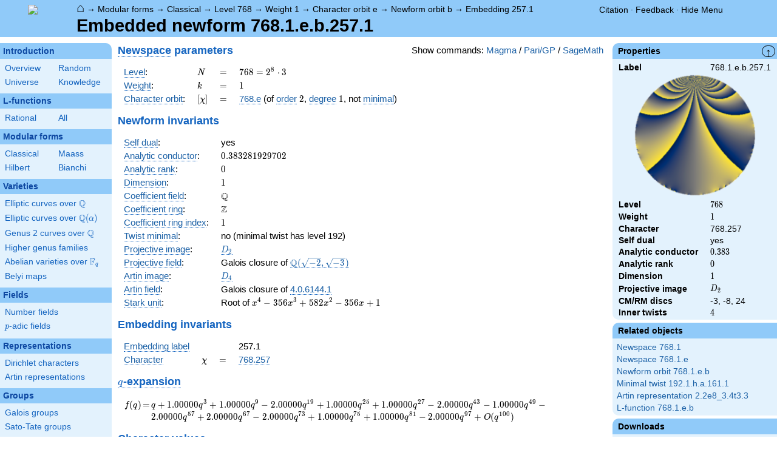

--- FILE ---
content_type: text/html; charset=utf-8
request_url: https://www.lmfdb.org/ModularForm/GL2/Q/holomorphic/768/1/e/b/257/1/
body_size: 962163
content:
<!DOCTYPE html>
<html lang="en">
  <head>
    <meta http-equiv="Content-Type" content="text/html; charset=UTF-8">
    <meta http-equiv="X-UA-Compatible" content="IE=edge,chrome=1">
    <meta name="description" content="Welcome to the LMFDB, the database of L-functions, modular forms, and related objects. These pages are intended to be a modern handbook including tables, formulas, links, and references for L-functions and their underlying objects."/>
          <title>LMFDB - Embedded newform 768.1.e.b.257.1  </title>
        <link id="style_css" href="/style.css" rel="stylesheet" type="text/css" /> 

    <!-- jQuery -->
    <script type="text/javascript"
            src="https://ajax.googleapis.com/ajax/libs/jquery/3.2.1/jquery.min.js"
            integrity="sha384-xBuQ/xzmlsLoJpyjoggmTEz8OWUFM0/RC5BsqQBDX2v5cMvDHcMakNTNrHIW2I5f"
            crossorigin="anonymous"></script>
    <!-- jQuery UI -->
    <script type="text/javascript"
            src="https://ajax.googleapis.com/ajax/libs/jqueryui/1.12.1/jquery-ui.min.js"
            integrity="sha384-Dziy8F2VlJQLMShA6FHWNul/veM9bCkRUaLqr199K94ntO5QUrLJBEbYegdSkkqX"
            crossorigin="anonymous"></script>
    <link rel="stylesheet"
          href="https://ajax.googleapis.com/ajax/libs/jqueryui/1.12.1/themes/smoothness/jquery-ui.css"
          integrity="sha384-Nlo8b0yiGl7Dn+BgLn4mxhIIBU6We7aeeiulNCjHdUv/eKHx59s3anfSUjExbDxn"
          crossorigin="anonymous">

          <!--reCAPTCHA-->
      <script src="https://www.google.com/recaptcha/enterprise.js?render=6LchHWwpAAAAACFe52hZNEkUP5Bn5_0FfLiEuF3i&waf=session" async defer></script>
    



    <script type="text/javascript">var url_prefix = "";</script>

    <script type="text/javascript" src="/static/lmfdb.js"></script>
    <script type="text/javascript" src="/static/showdown.min.js"></script>

    <script type="text/javascript" src="/static/raw_typeset.js"></script>
    <script type="text/javascript" src="/static/notify.min.js"></script>


    <link rel="stylesheet"
          href="https://cdn.jsdelivr.net/npm/katex@0.10.2/dist/katex.min.css"
          integrity="sha384-yFRtMMDnQtDRO8rLpMIKrtPCD5jdktao2TV19YiZYWMDkUR5GQZR/NOVTdquEx1j"
          crossorigin="anonymous">
    <script defer
          src="https://cdn.jsdelivr.net/npm/katex@0.10.2/dist/katex.min.js"
          integrity="sha384-9Nhn55MVVN0/4OFx7EE5kpFBPsEMZxKTCnA+4fqDmg12eCTqGi6+BB2LjY8brQxJ"
          crossorigin="anonymous"></script>
    <script defer
          src="https://cdn.jsdelivr.net/npm/katex@0.10.2/dist/contrib/auto-render.min.js"
          integrity="sha384-kWPLUVMOks5AQFrykwIup5lo0m3iMkkHrD0uJ4H5cjeGihAutqP0yW0J6dpFiVkI"
          crossorigin="anonymous"></script>
    <script>
katexOpts = {
  delimiters: [
  {left: "$$", right: "$$", display: true},
  {left: "\\[", right: "\\]", display: true},
  {left: "$", right: "$", display: false},
  {left: "\\(", right: "\\)", display: false}
],
  maxExpand: Infinity,
  macros: {
  "\\C": '{\\mathbb{C}}',
  "\\R": '{\\mathbb{R}}',
  "\\Q": '{\\mathbb{Q}}',
  "\\Z": '{\\mathbb{Z}}',
  "\\F": '{\\mathbb{F}}',
  "\\H": '{\\mathbb{H}}',
  "\\HH": '{\\mathcal{H}}',
  "\\integers": '{\\mathcal{O}}',
  "\\SL": '{\\textrm{SL}}',
  "\\GL": '{\\textrm{GL}}',
  "\\PSL": '{\\textrm{PSL}}',
  "\\PGL": '{\\textrm{PGL}}',
  "\\ASL": '{\\textrm{ASL}}',
  "\\AGL": '{\\textrm{AGL}}',
  "\\ASp": '{\\textrm{ASp}}',
  "\\Sp": '{\\textrm{Sp}}',
  "\\PSp": '{\\textrm{PSp}}',
  "\\SO": '{\\textrm{SO}}',
  "\\PSO": '{\\textrm{PSO}}',
  "\\PO": '{\\textrm{PO}}',
    "\\PGO": '{\\textrm{PO}}',
  "\\SU": '{\\textrm{SU}}',
  "\\PSU": '{\\textrm{PSU}}',
  "\\SOPlus": '{\\textrm{SO}^+}',
  "\\SOMinus": '{\\textrm{SO}^-}',
    "\\GO": '{\\textrm{O}}',
  "\\Orth": '{\\textrm{O}}',
    "\\GOPlus": '{\\textrm{O}^+}',
  "\\OPlus": '{\\textrm{O}^+}',
  "\\OrthPlus": '{\\textrm{O}^+}',
    "\\GOMinus": '{\\textrm{O}^-}',
  "\\OrthMinus": '{\\textrm{O}^-}',
  "\\OMinus": '{\\textrm{O}^-}',
  "\\GU": '{\\textrm{GU}}',
  "\\Unitary": '{\\textrm{U}}',
    "\\CSp": '{\\textrm{GSp}}',
  "\\GSp": '{\\textrm{GSp}}',
    "\\CSO": '{\\textrm{GSO}}',
  "\\GSO": '{\\textrm{GSO}}',
    "\\CSOPlus": '{\\textrm{GSO}^+}',
  "\\GSOPlus": '{\\textrm{GSO}^+}',
    "\\CSOMinus": '{\\textrm{GSO}^-}',
  "\\GSOMinus": '{\\textrm{GSO}^-}',
    "\\CSU": '{\\textrm{GSU}}',
  "\\GSU": '{\\textrm{GSU}}',
    "\\CO": '{\\textrm{GO}}',
  "\\GOrth": '{\\textrm{GO}}',
    "\\COPlus": '{\\textrm{GO}^+}',
  "\\GOrthPlus": '{\\textrm{GO}^+}',
    "\\COMinus": '{\\textrm{GO}^-}',
  "\\GOrthMinus": '{\\textrm{GO}^-}',
    "\\CU": '{\\textrm{GU}}',
  "\\GUnitary": '{\\textrm{GU}}',
  "\\OmegaPlus": '{\\Omega^+}',
  "\\OmegaMinus": '{\\Omega^-}',
  "\\Spin": '{\\textrm{Spin}}',
  "\\SpinPlus": '{\\textrm{Spin}^+}',
  "\\SpinMinus": '{\\textrm{Spin}^-}',
  "\\PSOPlus": '{\\textrm{PSO}^+}',
  "\\POPlus": '{\\textrm{PO}^+}',
    "\\PGOPlus": '{\\textrm{PO}^+}',
  "\\PU": '{\\textrm{PU}}',
    "\\PGU": '{\\textrm{PU}}',
  "\\PSOMinus": '{\\textrm{PSO}^-}',
  "\\POMinus": '{\\textrm{PO}^-}',
    "\\PGOMinus": '{\\textrm{PO}^-}',
  "\\POmega": '{\\textrm{P}\\Omega}',
  "\\POmegaPlus": '{\\textrm{P}\\Omega^+}',
  "\\POmegaMinus": '{\\textrm{P}\\Omega^-}',
  "\\PGammaL": '{\\textrm{P}\\Gamma\\textrm{L}}',
  "\\PSigmaL": '{\\textrm{P}\\Sigma\\textrm{L}}',
  "\\PSigmaSp": '{\\textrm{P}\\Sigma\\textrm{Sp}}',
  "\\PGammaU": '{\\textrm{P}\\Gamma\\textrm{U}}',
  "\\AGammaL": '{\\textrm{A}\\Gamma\\textrm{L}}',
  "\\ASigmaL": '{\\textrm{A}\\Sigma\\textrm{L}}',
  "\\ASigmaSp": '{\\textrm{A}\\Sigma\\textrm{Sp}}',
  "\\Dic": '{\\textrm{Dic}}',
  "\\SD": '{\\textrm{SD}}',
  "\\OD": '{\\textrm{OD}}',
  "\\He": '{\\textrm{He}}',
  "\\HS": '{\\textrm{HS}}',
  "\\McL": '{\\textrm{McL}}',
  "\\Ru": '{\\textrm{Ru}}',
  "\\Co": '{\\textrm{Co}}',
  "\\Aut": '\\operatorname{Aut}',
  "\\Out": '\\operatorname{Out}',
  "\\End": '\\operatorname{End}',
  "\\Gal": '\\operatorname{Gal}',
  "\\Hom": '\\operatorname{Hom}',
  "\\Ord": '\\operatorname{Ord}',
  "\\Pic": '\\operatorname{Pic}',
  "\\Reg": '\\operatorname{Reg}',
  "\\Res": '\\operatorname{Res}',
  "\\sgn": '\\operatorname{sgn}',
  "\\Spec": '\\operatorname{Spec}',
  "\\Sym": '\\operatorname{Sym}',
  "\\trace": '\\operatorname{tr}',
  "\\mathstrut": '\\vphantom(',
  "\\ideal": '{\\mathfrak{ #1 }}',
  "\\classgroup": '{Cl(#1)}',
  "\\modstar": '{\\left( #1/#2 \\right)^\\times}',
  "\\card": '{\\# #1}',
},
};
  document.addEventListener("DOMContentLoaded", function() {
  renderMathInElement(document.body, katexOpts);
});
    </script>
    <link href="https://cdn.jsdelivr.net/npm/katex@0.10.2/dist/contrib/copy-tex.css" rel="stylesheet" type="text/css">
    <script src="https://cdn.jsdelivr.net/npm/katex@0.10.2/dist/contrib/copy-tex.min.js" integrity="sha384-XhWAe6BtVcvEdS3FFKT7Mcft4HJjPqMQvi5V4YhzH9Qxw497jC13TupOEvjoIPy7" crossorigin="anonymous"></script>





<!-- Google tag (gtag.js) -->
    <script async src="https://www.googletagmanager.com/gtag/js?id=G-YVBFDNX374"></script>
    <script>
      window.dataLayer = window.dataLayer || [];
      function gtag(){dataLayer.push(arguments);}
      gtag('js', new Date());

      gtag('config', 'G-YVBFDNX374');
    </script>

  </head><body class=""><div id="header">
    <div id="logo"><a href="/">
    <img src="/static/images/lmfdb-logo.png" />
</a></div>
    <div class="right">
      <div class="upper">
        <div class="bread">
                      <a href="/">&#8962;</a>
            &rarr; <a href="/ModularForm/"> Modular forms</a>
            &rarr; <a href="/ModularForm/GL2/Q/holomorphic/"> Classical</a>
            &rarr; <a href="/ModularForm/GL2/Q/holomorphic/768/"> Level 768</a>
            &rarr; <a href="/ModularForm/GL2/Q/holomorphic/768/1/"> Weight 1</a>
            &rarr; <a href="/ModularForm/GL2/Q/holomorphic/768/1/e/"> Character orbit e</a>
            &rarr; <a href="/ModularForm/GL2/Q/holomorphic/768/1/e/b/"> Newform orbit b</a>
            &rarr; <a href="/ModularForm/GL2/Q/holomorphic/768/1/e/b/257.1/"> Embedding 257.1</a>
                               </div>
        <div class="topright">
                                      <!--
            <span id="communication-wrapper">
              <img id="communication-img" src="/static/images/progress-green.gif" />
              <span id="communication"></span>
            </span>
-->
          <div class="undertopright">
            <a href="/citation" >Citation</a>
              &middot;
            <a href="/contact" target="_blank">Feedback</a>
              &middot;
            <a href="#" id="menutoggle">Hide Menu
                        </a>
          </div>
        </div>
      
        </div>
        <div id="title">Embedded newform 768.1.e.b.257.1</div>

    </div>
</div>

<div id="sidebar">
<h2 class="link"><a href="/intro">Introduction</a></h2>



  <table class="short">
  <tr>
  <td scope="col" width="20%"><a href="/intro">Overview</a><td scope="col" width="20%"><a href="/random">Random</a></tr><tr><td scope="col" width="20%"><a href="/universe">Universe</a><td scope="col" width="20%"><a href="/knowledge/">Knowledge</a></tr><tr></tr>
</table>


 
<h2 class="link"><a href="/L/contents">L-functions</a></h2>



  <table class="short">
  <tr>
  <td scope="col" width="20%"><a href="/L/rational">Rational</a><td scope="col" width="20%"><a href="/L/">All</a></tr><tr></tr>
</table>


 
<h2 class="link"><a href="/ModularForm/">Modular forms</a></h2>



  <table class="short">
  <tr>
  <td scope="col" width="20%"><a href="/ModularForm/GL2/Q/holomorphic/">Classical</a><td scope="col" width="20%"><a href="/ModularForm/GL2/Q/Maass/">Maass</a></tr><tr><td scope="col" width="20%"><a href="/ModularForm/GL2/TotallyReal/">Hilbert</a><td scope="col" width="20%"><a href="/ModularForm/GL2/ImaginaryQuadratic/">Bianchi</a></tr><tr></tr><tr></tr><tr></tr><tr></tr><tr></tr>
</table>


 
<h2 class="link"><a href="/Variety/">Varieties</a></h2>



  <table class="short">
  <tr>
  <td colspan=2><a href="/EllipticCurve/Q/">Elliptic curves over $\Q$</a></tr><tr></tr><tr><td colspan=2><a href="/EllipticCurve/">Elliptic curves over $\Q(\alpha)$</a></tr><tr></tr><tr></tr><tr><td colspan=2><a href="/Genus2Curve/Q/">Genus 2 curves over $\Q$</a></tr><tr></tr><tr></tr><tr></tr><tr></tr><tr></tr><tr></tr><tr></tr><tr></tr><tr></tr><tr></tr><tr></tr><tr><td colspan=2><a href="/HigherGenus/C/Aut/">Higher genus families</a></tr><tr></tr><tr></tr><tr></tr><tr></tr><tr></tr><tr><td colspan=2><a href="/Variety/Abelian/Fq/">Abelian varieties over $\F_{q}$</a></tr><tr><td colspan=2><a href="/Belyi/">Belyi maps</a></tr><tr></tr>
</table>


 
<h2 class="link"><a href="/Field/">Fields</a></h2>



  <table class="short">
  <tr>
  <td colspan=2><a href="/NumberField/">Number fields</a></tr><tr></tr><tr><td colspan=2><a href="/padicField/">$p$-adic fields</a></tr><tr></tr><tr></tr><tr></tr><tr></tr>
</table>


 
<h2 class="link"><a href="/Representation/">Representations</a></h2>



  <table class="short">
  <tr>
  <td colspan=2><a href="/Character/Dirichlet/">Dirichlet characters</a></tr><tr></tr><tr></tr><tr><td colspan=2><a href="/ArtinRepresentation/">Artin representations</a></tr><tr></tr><tr></tr><tr></tr><tr></tr><tr></tr><tr></tr>
</table>


 
<h2 class="link"><a href="/Group/">Groups</a></h2>



  <table class="short">
  <tr>
  <td colspan=2><a href="/GaloisGroup/">Galois groups</a></tr><tr></tr><tr><td colspan=2><a href="/SatoTateGroup/">Sato-Tate groups</a></tr><tr><td colspan=2><a href="/Groups/Abstract/">Abstract groups</a></tr><tr></tr><tr></tr><tr><td scope="col" width="40%">    </td></tr><tr></tr>
</table>


 
<h2 class="link"><a href="/api/options">Database</a></h2>




 </div>
 
 

      <div id="properties">
       <div id="properties-collapser">&uarr;</div>
           <h1 class="properties-header">Properties</h1>
       <div class="properties-body">
       <table>
                  <tr><td class="label">Label</td><td>
                  768.1.e.b.257.1</td></tr>           <tr><td colspan="2" align="center">
                  <img src="[data-uri]" width="200" height="200"/></td></tr>           <tr><td class="label">Level</td><td>
                  $768$</td></tr>           <tr><td class="label">Weight</td><td>
                  $1$</td></tr>           <tr><td class="label">Character</td><td>
                  768.257</td></tr>           <tr><td class="label">Self dual</td><td>
                  yes</td></tr>           <tr><td class="label">Analytic conductor</td><td>
                  $0.383$</td></tr>           <tr><td class="label">Analytic rank</td><td>
                  $0$</td></tr>           <tr><td class="label">Dimension</td><td>
                  $1$</td></tr>           <tr><td class="label">Projective image</td><td>
                  $D_{2}$</td></tr>           <tr><td class="label">CM/RM discs</td><td>
                  -3, -8, 24</td></tr>           <tr><td class="label">Inner twists</td><td>
                  $4$</td></tr>      </table>
      </div>
    
   
   
       <h1 class="properties-header">Related objects</h1>
    <div class="properties-body">
        <ul>
                           <li><a href="/ModularForm/GL2/Q/holomorphic/768/1">Newspace 768.1</a></li>
                                   <li><a href="/ModularForm/GL2/Q/holomorphic/768/1/e">Newspace 768.1.e</a></li>
                                   <li><a href="/ModularForm/GL2/Q/holomorphic/768/1/e/b">Newform orbit 768.1.e.b</a></li>
                                   <li><a href="/ModularForm/GL2/Q/holomorphic/192/1/h/a/161/1/">Minimal twist 192.1.h.a.161.1</a></li>
                                   <li><a href="/ArtinRepresentation/2.2e8_3.4t3.3">Artin representation 2.2e8_3.4t3.3</a></li>
                                   <li><a href="/L/ModularForm/GL2/Q/holomorphic/768/1/e/b">L-function 768.1.e.b</a></li>
                    </ul>
      </div>
   
   
   
       <h1 class="properties-header">Downloads</h1>
    <div class="properties-body">
        <ul>
                           <li><a href="/ModularForm/GL2/Q/holomorphic/download_embedded_newform/768.1.e.b.257.1">Coefficient data to text</a></li>
                                   <li><a href="/ModularForm/GL2/Q/holomorphic/download_code_newform/768.1.e.b/magma">Magma commands</a></li>
                                   <li><a href="/ModularForm/GL2/Q/holomorphic/download_code_newform/768.1.e.b/pari">PariGP commands</a></li>
                                   <li><a href="/ModularForm/GL2/Q/holomorphic/download_code_newform/768.1.e.b/sage">SageMath commands</a></li>
                                   <li><a href="/ModularForm/GL2/Q/holomorphic/data/768.1.e.b.257.1">Underlying data</a></li>
                    </ul>
      </div>
   
       <h1 class="properties-header">Learn more</h1>
    <div class="properties-body">
        <ul>
                           <li><a href="/ModularForm/GL2/Q/holomorphic/Source">Source and acknowledgments</a></li>
                                   <li><a href="/ModularForm/GL2/Q/holomorphic/Completeness">Completeness of the data</a></li>
                                   <li><a href="/ModularForm/GL2/Q/holomorphic/Reliability">Reliability of the data</a></li>
                                   <li><a href="/ModularForm/GL2/Q/holomorphic/Labels">Classical modular form labels</a></li>
                                   <li><a href="/ModularForm/GL2/Q/holomorphic/FormPictures">Picture description</a></li>
                    </ul>
      </div>
   
    </div>
<div id="main">
  <div id="content">
    <div id="flashes">
              </div>    <div align="right" style="float: right; padding-left:10px;" id="rawtseticonspot" title="raw/typeset toggle"></div>
        
        <script>
        var cur_lang = null;
        function show_code(new_lang, langs) {
           for(var lang of langs){$('.'+lang).hide()}
            if (cur_lang == new_lang) {
              cur_lang = null;
            } else {
              $('.'+new_lang).show();
              $('.'+new_lang).css('display','inline-flex');
              cur_lang = new_lang;
            }
        }
        </script>
        <div align="right" style="float: right; margin-top:2px; margin-left:10px;">Show commands: <a onclick="show_code('magma',['magma', 'pari', 'sage'] ); return false" href='#'>Magma</a> / <a onclick="show_code('pari',['magma', 'pari', 'sage'] ); return false" href='#'>Pari/GP</a> / <a onclick="show_code('sage',['magma', 'pari', 'sage'] ); return false" href='#'>SageMath</a></div>
                    
            
<!-- Hecke field and algebraic q-expansion data -->

<h2> <a title="New subspace [cmf.newspace]" knowl="cmf.newspace" kwargs="">Newspace</a> parameters </h2>


    <div class="comment nodisplay codebox" style="user-select: none; margin-bottom: 12px; align-items: baseline;  max-width: 1200px;">
        <span class="raw-tset-copy-btn" onclick="copycode(this)" style="max-height: 16px; margin: 3px"><img alt="Copy content" class="tset-icon"></span>
        <span class="prompt">comment:</span><span class="code">Compute space of new eigenforms</span>
        <div style="margin: 0; padding: 0; height: 0;">&nbsp;</div>
    </div>
    
    <div class="pari nodisplay codebox" style="user-select: none; margin-bottom: 12px; align-items: baseline;  max-width: 1200px;">
        <span class="raw-tset-copy-btn" onclick="copycode(this)" style="max-height: 16px; margin: 3px"><img alt="Copy content" class="tset-icon"></span>
        <span class="prompt">gp:</span><span class="code">[N,k,chi] = [768,1,Mod(257,768)]
mf = mfinit([N,k,chi],0)
lf = mfeigenbasis(mf)</span>
        <div style="margin: 0; padding: 0; height: 0;">&nbsp;</div>
    </div>
    
    <div class="magma nodisplay codebox" style="user-select: none; margin-bottom: 12px; align-items: baseline;  max-width: 1200px;">
        <span class="raw-tset-copy-btn" onclick="copycode(this)" style="max-height: 16px; margin: 3px"><img alt="Copy content" class="tset-icon"></span>
        <span class="prompt">magma:</span><span class="code">//Please install CHIMP (https://github.com/edgarcosta/CHIMP) if you want to run this code
chi := DirichletCharacter("768.257");
S:= CuspForms(chi, 1);
N := Newforms(S);</span>
        <div style="margin: 0; padding: 0; height: 0;">&nbsp;</div>
    </div>
    
    <div class="sage nodisplay codebox" style="user-select: none; margin-bottom: 12px; align-items: baseline;  max-width: 1200px;">
        <span class="raw-tset-copy-btn" onclick="copycode(this)" style="max-height: 16px; margin: 3px"><img alt="Copy content" class="tset-icon"></span>
        <span class="prompt">sage:</span><span class="code">from sage.modular.dirichlet import DirichletCharacter
H = DirichletGroup(768, base_ring=CyclotomicField(2))
chi = DirichletCharacter(H, H._module([0, 0, 1]))
B = ModularForms(chi, 1).cuspidal_submodule().basis()
N = [B[i] for i in range(len(B))]</span>
        <div style="margin: 0; padding: 0; height: 0;">&nbsp;</div>
    </div>
    


<table>
  <tr>
    <td> <a title="Level of a modular form [cmf.level]" knowl="cmf.level" kwargs="">Level</a>: </td>
    <td> \( N \) </td>
    <td>\(=\)</td>
    <td>\(  768 =  2^{8} \cdot 3   \)</td>
  </tr>
  <tr>
    <td> <a title="Weight of an elliptic modular form [cmf.weight]" knowl="cmf.weight" kwargs="">Weight</a>: </td>
    <td> \( k \) </td>
    <td>\(=\)</td>
    <td>\( 1 \)</td>
  </tr>
  <tr>
    <td> <a title="Label of a Galois orbit of a Dirichlet character [character.dirichlet.galois_orbit_label]" knowl="character.dirichlet.galois_orbit_label" kwargs="">Character orbit</a>: </td>
    <td> \([\chi]\) </td>
    <td>\(=\)</td>
    <td> <a title="Data for a Galois orbit of Dirichlet characters [character.dirichlet.orbit_data]" knowl="character.dirichlet.orbit_data" kwargs="label=768.e">768.e</a> (of <a title="Order of a Dirichlet character [character.dirichlet.order]" knowl="character.dirichlet.order" kwargs="">order</a> \(2\), <a title="Degree of a Dirichlet character [character.dirichlet.degree]" knowl="character.dirichlet.degree" kwargs="">degree</a> \(1\), not <a title="Minimal Dirichlet character [character.dirichlet.minimal]" knowl="character.dirichlet.minimal" kwargs="">minimal</a>) </td>
  </tr>
</table>

<h2> Newform invariants </h2>


    <div class="comment nodisplay codebox" style="user-select: none; margin-bottom: 12px; align-items: baseline;  max-width: 1200px;">
        <span class="raw-tset-copy-btn" onclick="copycode(this)" style="max-height: 16px; margin: 3px"><img alt="Copy content" class="tset-icon"></span>
        <span class="prompt">comment:</span><span class="code">select newform</span>
        <div style="margin: 0; padding: 0; height: 0;">&nbsp;</div>
    </div>
    
    <div class="sage nodisplay codebox" style="user-select: none; margin-bottom: 12px; align-items: baseline;  max-width: 1200px;">
        <span class="raw-tset-copy-btn" onclick="copycode(this)" style="max-height: 16px; margin: 3px"><img alt="Copy content" class="tset-icon"></span>
        <span class="prompt">sage:</span><span class="code">traces = [1,0,1]
f = next(g for g in N if [g.coefficient(i+1).trace() for i in range(3)] == traces)</span>
        <div style="margin: 0; padding: 0; height: 0;">&nbsp;</div>
    </div>
    
    <div class="pari nodisplay codebox" style="user-select: none; margin-bottom: 12px; align-items: baseline;  max-width: 1200px;">
        <span class="raw-tset-copy-btn" onclick="copycode(this)" style="max-height: 16px; margin: 3px"><img alt="Copy content" class="tset-icon"></span>
        <span class="prompt">gp:</span><span class="code">f = lf[1] \\ Warning: the index may be different</span>
        <div style="margin: 0; padding: 0; height: 0;">&nbsp;</div>
    </div>
    


<table>
    <tr>
    <td> <a title="Self-dual L-function [lfunction.self-dual]" knowl="lfunction.self-dual" kwargs="">Self dual</a>: </td>
    <td>yes</td>
  </tr>
    <tr>
    <td> <a title="Analytic conductor of a classical newform [cmf.analytic_conductor]" knowl="cmf.analytic_conductor" kwargs="">Analytic conductor</a>: </td>
    <td>\(0.383281929702\)</td>
  </tr>
    <tr>
    <td> <a title="Analytic rank [cmf.analytic_rank]" knowl="cmf.analytic_rank" kwargs="">Analytic rank</a>: </td>
    <td>\(0\)</td>
  </tr>
    <tr>
    <td> <a title="Dimension [cmf.dimension]" knowl="cmf.dimension" kwargs="">Dimension</a>: </td>
    <td>\(1\)</td>
  </tr>
      <tr>
    <td> <a title="Coefficient field for newforms [cmf.coefficient_field]" knowl="cmf.coefficient_field" kwargs="">Coefficient field</a>: </td>
    <td> \(\mathbb{Q}\)</td>
  </tr>
  <tr>
    <td> <a title="Coefficient ring [cmf.coefficient_ring]" knowl="cmf.coefficient_ring" kwargs="">Coefficient ring</a>: </td>
    <td> \(\mathbb{Z}\)</td>
  </tr>
      <tr>
    <td> <a title="Coefficient ring [cmf.coefficient_ring]" knowl="cmf.coefficient_ring" kwargs="">Coefficient ring index</a>: </td>
    <td> \( 1 \)</td>
  </tr>
    <tr>
    <td> <a title="Twist minimal [cmf.twist_minimal]" knowl="cmf.twist_minimal" kwargs="">Twist minimal</a>: </td>
    <td> no (minimal twist has level 192)</td>
  </tr>
      <tr>
    <td><a title="Projective image [cmf.projective_image]" knowl="cmf.projective_image" kwargs="">Projective image</a>:</td>
    <td><a title = "\(D_{2}\) [lmfdb.object_information]" knowl="lmfdb.object_information" kwargs="args=4.2&func=group_data">\(D_{2}\)</a></td>
  </tr>
      <tr>
    <td><a title="Projective field [cmf.projective_field]" knowl="cmf.projective_field" kwargs="">Projective field</a>:</td>
    <td>Galois closure of <a title = "\(\Q(\sqrt{-2}, \sqrt{-3})\) [nf.field.data]" knowl="nf.field.data" kwargs="label=4.0.576.1">\(\Q(\sqrt{-2}, \sqrt{-3})\)</a></td>
  </tr>
      <tr>
    <td><a title="Artin image [cmf.artin_image]" knowl="cmf.artin_image" kwargs="">Artin image</a>:</td>
    <td><a title = "$D_4$ [lmfdb.object_information]" knowl="lmfdb.object_information" kwargs="args=8.3&func=group_data">$D_4$</a></td>
  </tr>
      <tr>
    <td><a title="Artin field [cmf.artin_field]" knowl="cmf.artin_field" kwargs="">Artin field</a>:</td>
    <td>Galois closure of <a title = "4.0.6144.1 [nf.field.data]" knowl="nf.field.data" kwargs="label=4.0.6144.1">4.0.6144.1</a></td>
  </tr>
      <tr>
    <td><a title="Stark unit of a newform of weight one [cmf.stark_unit]" knowl="cmf.stark_unit" kwargs="">Stark unit</a>:</td>
    <td>Root of $x^{4} - 356x^{3} + 582x^{2} - 356x + 1$</td>
  </tr>
    </table>


<h2> Embedding invariants </h2>

<table>
  <tr>
    <td><a title="Complex embedding label [cmf.embedding_label]" knowl="cmf.embedding_label" kwargs="">Embedding label</a></td>
    <td></td>
    <td></td>
    <td> 257.1</td>
  </tr>
    <tr>
    <td><a title="Character of a modular form [cmf.character]" knowl="cmf.character" kwargs="">Character</a></td>
    <td>\(\chi\)</td>
    <td>\(=\)</td>
    <td><a title="Data for a dirichlet character [character.dirichlet.data]" knowl="character.dirichlet.data" kwargs="label=768.257">768.257</a></td>
  </tr>
</table>


<h2 id="qexp-anchor"> <a title="q-expansion of a modular form [cmf.q-expansion]" knowl="cmf.q-expansion" kwargs="">$q$-expansion</a></h2>
<div id="qexp-div">
  
    <div class="comment nodisplay codebox" style="user-select: none; margin-bottom: 12px; align-items: baseline;  max-width: 1200px;">
        <span class="raw-tset-copy-btn" onclick="copycode(this)" style="max-height: 16px; margin: 3px"><img alt="Copy content" class="tset-icon"></span>
        <span class="prompt">comment:</span><span class="code">q-expansion</span>
        <div style="margin: 0; padding: 0; height: 0;">&nbsp;</div>
    </div>
    
    <div class="sage nodisplay codebox" style="user-select: none; margin-bottom: 12px; align-items: baseline;  max-width: 1200px;">
        <span class="raw-tset-copy-btn" onclick="copycode(this)" style="max-height: 16px; margin: 3px"><img alt="Copy content" class="tset-icon"></span>
        <span class="prompt">sage:</span><span class="code">f.q_expansion() # note that sage often uses an isomorphic number field</span>
        <div style="margin: 0; padding: 0; height: 0;">&nbsp;</div>
    </div>
    
    <div class="pari nodisplay codebox" style="user-select: none; margin-bottom: 12px; align-items: baseline;  max-width: 1200px;">
        <span class="raw-tset-copy-btn" onclick="copycode(this)" style="max-height: 16px; margin: 3px"><img alt="Copy content" class="tset-icon"></span>
        <span class="prompt">gp:</span><span class="code">mfcoefs(f, 20)</span>
        <div style="margin: 0; padding: 0; height: 0;">&nbsp;</div>
    </div>
    

    <form id="qexp">
    <table class="qexp-table">
      <tr>
        <td class="fdef">\(f(q)\)</td>
        <td class="op">\(=\)</td>
        <td class="qexp-output mediumoutput">\(q+1.00000 q^{3} +1.00000 q^{9} -2.00000 q^{19} +1.00000 q^{25} +1.00000 q^{27} -2.00000 q^{43} -1.00000 q^{49} -2.00000 q^{57} +2.00000 q^{67} -2.00000 q^{73} +1.00000 q^{75} +1.00000 q^{81} -2.00000 q^{97} +O(q^{100})\)</td>
      </tr>
          </table>
  </form>

  </div>


<h2>Character values</h2>
<p>We give the values of \(\chi\) on generators for \(\left(\mathbb{Z}/768\mathbb{Z}\right)^\times\).</p>
<table class="ntdata">
  <tbody>
        <tr>
      <td class="dark border-right border-bottom">\(n\)</td>
      <td class="light border-bottom">\(257\)</td>
      <td class="dark border-bottom">\(511\)</td>
      <td class="light border-bottom">\(517\)</td>    </tr>
    <tr>
      <td class="dark border-right">\(\chi(n)\)</td>
      <td class="light">\(-1\)</td>
      <td class="dark">\(1\)</td>
      <td class="light">\(1\)</td>    </tr>
  </tbody>
</table>

<a name="coefficient_data"></a>
<h2>Coefficient data</h2>

<p>For each \(n\) we display the coefficients of the \(q\)-expansion \(a_n\), the
<a title="Satake parameters [cmf.satake_parameters]" knowl="cmf.satake_parameters" kwargs="">Satake parameters</a> \(\alpha_p\),
and the Satake angles \(\theta_p = \textrm{Arg}(\alpha_p)\).</p>


<script>
  function show_primes_all_n(n, cl) {
    // hide everything
    $('.all').hide();
    $('.primes').hide();
    // set colors
    $('.dark'+cl+'.' + n).removeClass("dark");
    $('.light'+cl+'.' + n).removeClass("light");
    $('.dark'+cl+'.' + n).addClass("dark");
    $('.light'+cl+'.' + n).addClass("light");
    // swap header
    $('.header.' + cl).show();
    // swap noptions
    $('.noptions.' + cl).show();
    $('.' + cl+'.' + n).show();
  }
</script>

<br><br>
<div>
                        <span class="noptions primes ">
    Display \(a_p\) with \(p\) up to:
        <a onclick="show_primes_all_n('50','primes'); return true" href="javascript:;">50</a>
        <a onclick="show_primes_all_n('250','primes'); return true" href="javascript:;">250</a>
        <a onclick="show_primes_all_n('1000','primes'); return true" href="javascript:;">1000</a>
         </span>
                              
            <span class="primes 50 " >
                                 (<a onclick="show_primes_all_n('50','all'); return true" href="javascript:;">See \(a_n\) instead</a>)
                    </span>
                
            <span class="primes 250 nodisplay" >
                                 (<a onclick="show_primes_all_n('250','all'); return true" href="javascript:;">See \(a_n\) instead</a>)
                    </span>
                
            <span class="primes 1000 nodisplay" >
                                 (<a onclick="show_primes_all_n('1000','all'); return true" href="javascript:;">See \(a_n\) instead</a>)
                    </span>
                   <span class="noptions all nodisplay">
    Display \(a_n\) with \(n\) up to:
        <a onclick="show_primes_all_n('50','all'); return true" href="javascript:;">50</a>
        <a onclick="show_primes_all_n('250','all'); return true" href="javascript:;">250</a>
        <a onclick="show_primes_all_n('1000','all'); return true" href="javascript:;">1000</a>
         </span>
                
            <span class="all 50 nodisplay" >
                    (<a onclick="show_primes_all_n('50','primes'); return true" href="javascript:;">See only \(a_p\)</a>)
                                 </span>
                
            <span class="all 250 nodisplay" >
                    (<a onclick="show_primes_all_n('250','primes'); return true" href="javascript:;">See only \(a_p\)</a>)
                                 </span>
                
            <span class="all 1000 nodisplay" >
                    (<a onclick="show_primes_all_n('1000','primes'); return true" href="javascript:;">See only \(a_p\)</a>)
                                 </span>
        </div>


<form id='complex_embeddings'>
  <table>
    <tr>
      <td><a title="Precision of classical modular form eigenvalues [dq.cmf.cc_prec]" knowl="dq.cmf.cc_prec" kwargs="">Significant digits</a>: </td>
      <td><input type='text' name='prec' style="width: 160px" value="" placeholder="6"></td>
      <td><button id="refresh_complex">Refresh table</button></td>
    </tr>
  </table>
</form>

<div class="table-scroll-wrapper">
  <table class="ntdata complex-cols">
    <thead>
      <tr class="header all nodisplay">
        <th>
          \(n\)
        </th>
        <th class='center' colspan='1'>
          \(a_n\)
        </th>
          <th class='center' colspan='1'>
          \(a_n / n^{(k-1)/2}\)
        </th>
        <th class='center' colspan='3'>
          \( \alpha_n \)
        </th>
        <th class='center'>
          \( \theta_n \)
        </th>
      </tr>
      <tr class="header primes">
        <th>
          \(p\)
        </th>
        <th class='center' colspan='1'>
          \(a_p\)
        </th>
        <th class='center' colspan='1'>
          \(a_p / p^{(k-1)/2}\)
        </th>
        <th class='center' colspan='3'>
          \( \alpha_p\)
        </th>
        <th class='center'>
          \( \theta_p \)
        </th>
      </tr>
      <tr class="display" style="padding:0px; height:0px">
        <th colspan="11" style="padding:0px; height:0px" ></th>
      </tr>
    </thead>
    <tbody>
                                                                                                                                                                                                                                                                                                 
        
        <tr class="all primes 50 250 1000 light lightall lightprimes">
          <td rowspan="2">
            \(2\)
          </td>
                                              <td rowspan="2" class="nowrap real">
                 0 
              </td>
                                                <td rowspan="2" class="nowrap real">
                 0 
              </td>
                                                                     <td class="nowrap real">
              
            </td>
            <td class="op">
              
            </td>
            <td class="nowrap imag">
              
            </td>
            <td class="nowrap right">
              
            </td>
            </tr>
                                     <tr class="all primes 50 250 1000 light lightall lightprimes">
                        <td class="nowrap real">
              
            </td>
            <td class="op">
              
            </td>
            <td class="nowrap imag">
              
            </td>
            <td class="nowrap right">
              
            </td>
            </tr>
                                                                                                                                                                                                                                                                                                          
        
        <tr class="all primes 50 250 1000 dark darkall darkprimes">
          <td rowspan="2">
            \(3\)
          </td>
                                              <td rowspan="2" class="nowrap real">
                1.00000  
              </td>
                                                <td rowspan="2" class="nowrap real">
                1.00000  
              </td>
                                                                     <td class="nowrap real">
              
            </td>
            <td class="op">
              
            </td>
            <td class="nowrap imag">
              
            </td>
            <td class="nowrap right">
              
            </td>
            </tr>
                                     <tr class="all primes 50 250 1000 dark darkall darkprimes">
                        <td class="nowrap real">
              
            </td>
            <td class="op">
              
            </td>
            <td class="nowrap imag">
              
            </td>
            <td class="nowrap right">
              
            </td>
            </tr>
                                                                                                                                                                                                                                                                      
        
        <tr class="all nodisplay 50 250 1000 light lightall noshadeprimes">
          <td rowspan="1">
            \(4\)
          </td>
                                              <td rowspan="1" class="nowrap real">
                 0 
              </td>
                                                <td rowspan="1" class="nowrap real">
                 0 
              </td>
                                             <td colspan=4></td>
            </tr>
                                                                                                                                                                                                                                                                                             
        
        <tr class="all primes 50 250 1000 light darkall lightprimes">
          <td rowspan="2">
            \(5\)
          </td>
                                              <td rowspan="2" class="nowrap real">
                 0 
              </td>
                                                <td rowspan="2" class="nowrap real">
                 0 
              </td>
                                                                     <td class="nowrap real">
              1.00000
            </td>
            <td class="op">
              
            </td>
            <td class="nowrap imag">
              
            </td>
            <td class="nowrap right">
              \(0\)
            </td>
            </tr>
                                     <tr class="all primes 50 250 1000 light darkall lightprimes">
                        <td class="nowrap real">
              &minus;1.00000
            </td>
            <td class="op">
              
            </td>
            <td class="nowrap imag">
              
            </td>
            <td class="nowrap right">
              \(\pi\)
            </td>
            </tr>
                                                                                                                                                                                                                                                                      
        
        <tr class="all nodisplay 50 250 1000 light lightall noshadeprimes">
          <td rowspan="1">
            \(6\)
          </td>
                                              <td rowspan="1" class="nowrap real">
                 0 
              </td>
                                                <td rowspan="1" class="nowrap real">
                 0 
              </td>
                                             <td colspan=4></td>
            </tr>
                                                                                                                                                                                                                                                                                             
        
        <tr class="all primes 50 250 1000 dark darkall darkprimes">
          <td rowspan="2">
            \(7\)
          </td>
                                              <td rowspan="2" class="nowrap real">
                 0 
              </td>
                                                <td rowspan="2" class="nowrap real">
                 0 
              </td>
                                                                     <td class="nowrap real">
              
            </td>
            <td class="op">
              &minus;
            </td>
            <td class="nowrap imag">
              1.00000<em>i</em>
            </td>
            <td class="nowrap right">
              \(-0.5\pi\)
            </td>
            </tr>
                                     <tr class="all primes 50 250 1000 dark darkall darkprimes">
                        <td class="nowrap real">
              
            </td>
            <td class="op">
              
            </td>
            <td class="nowrap imag">
              1.00000<em>i</em>
            </td>
            <td class="nowrap right">
              \(0.5\pi\)
            </td>
            </tr>
                                                                                                                                                                                                                                                                      
        
        <tr class="all nodisplay 50 250 1000 light lightall noshadeprimes">
          <td rowspan="1">
            \(8\)
          </td>
                                              <td rowspan="1" class="nowrap real">
                 0 
              </td>
                                                <td rowspan="1" class="nowrap real">
                 0 
              </td>
                                             <td colspan=4></td>
            </tr>
                                                                                                                                                                                                                                                         
        
        <tr class="all nodisplay 50 250 1000 light darkall noshadeprimes">
          <td rowspan="1">
            \(9\)
          </td>
                                              <td rowspan="1" class="nowrap real">
                1.00000  
              </td>
                                                <td rowspan="1" class="nowrap real">
                1.00000  
              </td>
                                             <td colspan=4></td>
            </tr>
                                                                                                                                                                                                                                                         
        
        <tr class="all nodisplay 50 250 1000 light lightall noshadeprimes">
          <td rowspan="1">
            \(10\)
          </td>
                                              <td rowspan="1" class="nowrap real">
                 0 
              </td>
                                                <td rowspan="1" class="nowrap real">
                 0 
              </td>
                                             <td colspan=4></td>
            </tr>
                                                                                                                                                                                                                                                                                             
        
        <tr class="all primes 50 250 1000 light darkall lightprimes">
          <td rowspan="2">
            \(11\)
          </td>
                                              <td rowspan="2" class="nowrap real">
                 0 
              </td>
                                                <td rowspan="2" class="nowrap real">
                 0 
              </td>
                                                                     <td class="nowrap real">
              1.00000
            </td>
            <td class="op">
              
            </td>
            <td class="nowrap imag">
              
            </td>
            <td class="nowrap right">
              \(0\)
            </td>
            </tr>
                                     <tr class="all primes 50 250 1000 light darkall lightprimes">
                        <td class="nowrap real">
              &minus;1.00000
            </td>
            <td class="op">
              
            </td>
            <td class="nowrap imag">
              
            </td>
            <td class="nowrap right">
              \(\pi\)
            </td>
            </tr>
                                                                                                                                                                                                                                                                      
        
        <tr class="all nodisplay 50 250 1000 light lightall noshadeprimes">
          <td rowspan="1">
            \(12\)
          </td>
                                              <td rowspan="1" class="nowrap real">
                 0 
              </td>
                                                <td rowspan="1" class="nowrap real">
                 0 
              </td>
                                             <td colspan=4></td>
            </tr>
                                                                                                                                                                                                                                                                                             
        
        <tr class="all primes 50 250 1000 dark darkall darkprimes">
          <td rowspan="2">
            \(13\)
          </td>
                                              <td rowspan="2" class="nowrap real">
                 0 
              </td>
                                                <td rowspan="2" class="nowrap real">
                 0 
              </td>
                                                                     <td class="nowrap real">
              
            </td>
            <td class="op">
              &minus;
            </td>
            <td class="nowrap imag">
              1.00000<em>i</em>
            </td>
            <td class="nowrap right">
              \(-0.5\pi\)
            </td>
            </tr>
                                     <tr class="all primes 50 250 1000 dark darkall darkprimes">
                        <td class="nowrap real">
              
            </td>
            <td class="op">
              
            </td>
            <td class="nowrap imag">
              1.00000<em>i</em>
            </td>
            <td class="nowrap right">
              \(0.5\pi\)
            </td>
            </tr>
                                                                                                                                                                                                                                                                      
        
        <tr class="all nodisplay 50 250 1000 light lightall noshadeprimes">
          <td rowspan="1">
            \(14\)
          </td>
                                              <td rowspan="1" class="nowrap real">
                 0 
              </td>
                                                <td rowspan="1" class="nowrap real">
                 0 
              </td>
                                             <td colspan=4></td>
            </tr>
                                                                                                                                                                                                                                                         
        
        <tr class="all nodisplay 50 250 1000 light darkall noshadeprimes">
          <td rowspan="1">
            \(15\)
          </td>
                                              <td rowspan="1" class="nowrap real">
                 0 
              </td>
                                                <td rowspan="1" class="nowrap real">
                 0 
              </td>
                                             <td colspan=4></td>
            </tr>
                                                                                                                                                                                                                                                         
        
        <tr class="all nodisplay 50 250 1000 light lightall noshadeprimes">
          <td rowspan="1">
            \(16\)
          </td>
                                              <td rowspan="1" class="nowrap real">
                 0 
              </td>
                                                <td rowspan="1" class="nowrap real">
                 0 
              </td>
                                             <td colspan=4></td>
            </tr>
                                                                                                                                                                                                                                                                                             
        
        <tr class="all primes 50 250 1000 light darkall lightprimes">
          <td rowspan="2">
            \(17\)
          </td>
                                              <td rowspan="2" class="nowrap real">
                 0 
              </td>
                                                <td rowspan="2" class="nowrap real">
                 0 
              </td>
                                                                     <td class="nowrap real">
              1.00000
            </td>
            <td class="op">
              
            </td>
            <td class="nowrap imag">
              
            </td>
            <td class="nowrap right">
              \(0\)
            </td>
            </tr>
                                     <tr class="all primes 50 250 1000 light darkall lightprimes">
                        <td class="nowrap real">
              &minus;1.00000
            </td>
            <td class="op">
              
            </td>
            <td class="nowrap imag">
              
            </td>
            <td class="nowrap right">
              \(\pi\)
            </td>
            </tr>
                                                                                                                                                                                                                                                                      
        
        <tr class="all nodisplay 50 250 1000 light lightall noshadeprimes">
          <td rowspan="1">
            \(18\)
          </td>
                                              <td rowspan="1" class="nowrap real">
                 0 
              </td>
                                                <td rowspan="1" class="nowrap real">
                 0 
              </td>
                                             <td colspan=4></td>
            </tr>
                                                                                                                                                                                                                                                                                             
        
        <tr class="all primes 50 250 1000 dark darkall darkprimes">
          <td rowspan="2">
            \(19\)
          </td>
                                              <td rowspan="2" class="nowrap real">
                &minus;2.00000  
              </td>
                                                <td rowspan="2" class="nowrap real">
                &minus;2.00000  
              </td>
                                                                     <td class="nowrap real">
              &minus;1.00000
            </td>
            <td class="op">
              
            </td>
            <td class="nowrap imag">
              
            </td>
            <td class="nowrap right">
              \(\pi\)
            </td>
            </tr>
                                     <tr class="all primes 50 250 1000 dark darkall darkprimes">
                        <td class="nowrap real">
              &minus;1.00000
            </td>
            <td class="op">
              
            </td>
            <td class="nowrap imag">
              
            </td>
            <td class="nowrap right">
              \(\pi\)
            </td>
            </tr>
                                                                                                                                                                                                                                                                      
        
        <tr class="all nodisplay 50 250 1000 light lightall noshadeprimes">
          <td rowspan="1">
            \(20\)
          </td>
                                              <td rowspan="1" class="nowrap real">
                 0 
              </td>
                                                <td rowspan="1" class="nowrap real">
                 0 
              </td>
                                             <td colspan=4></td>
            </tr>
                                                                                                                                                                                                                                                         
        
        <tr class="all nodisplay 50 250 1000 light darkall noshadeprimes">
          <td rowspan="1">
            \(21\)
          </td>
                                              <td rowspan="1" class="nowrap real">
                 0 
              </td>
                                                <td rowspan="1" class="nowrap real">
                 0 
              </td>
                                             <td colspan=4></td>
            </tr>
                                                                                                                                                                                                                                                         
        
        <tr class="all nodisplay 50 250 1000 light lightall noshadeprimes">
          <td rowspan="1">
            \(22\)
          </td>
                                              <td rowspan="1" class="nowrap real">
                 0 
              </td>
                                                <td rowspan="1" class="nowrap real">
                 0 
              </td>
                                             <td colspan=4></td>
            </tr>
                                                                                                                                                                                                                                                                                             
        
        <tr class="all primes 50 250 1000 light darkall lightprimes">
          <td rowspan="2">
            \(23\)
          </td>
                                              <td rowspan="2" class="nowrap real">
                 0 
              </td>
                                                <td rowspan="2" class="nowrap real">
                 0 
              </td>
                                                                     <td class="nowrap real">
              1.00000
            </td>
            <td class="op">
              
            </td>
            <td class="nowrap imag">
              
            </td>
            <td class="nowrap right">
              \(0\)
            </td>
            </tr>
                                     <tr class="all primes 50 250 1000 light darkall lightprimes">
                        <td class="nowrap real">
              &minus;1.00000
            </td>
            <td class="op">
              
            </td>
            <td class="nowrap imag">
              
            </td>
            <td class="nowrap right">
              \(\pi\)
            </td>
            </tr>
                                                                                                                                                                                                                                                                      
        
        <tr class="all nodisplay 50 250 1000 light lightall noshadeprimes">
          <td rowspan="1">
            \(24\)
          </td>
                                              <td rowspan="1" class="nowrap real">
                 0 
              </td>
                                                <td rowspan="1" class="nowrap real">
                 0 
              </td>
                                             <td colspan=4></td>
            </tr>
                                                                                                                                                                                                                                                         
        
        <tr class="all nodisplay 50 250 1000 light darkall noshadeprimes">
          <td rowspan="1">
            \(25\)
          </td>
                                              <td rowspan="1" class="nowrap real">
                1.00000  
              </td>
                                                <td rowspan="1" class="nowrap real">
                1.00000  
              </td>
                                             <td colspan=4></td>
            </tr>
                                                                                                                                                                                                                                                         
        
        <tr class="all nodisplay 50 250 1000 light lightall noshadeprimes">
          <td rowspan="1">
            \(26\)
          </td>
                                              <td rowspan="1" class="nowrap real">
                 0 
              </td>
                                                <td rowspan="1" class="nowrap real">
                 0 
              </td>
                                             <td colspan=4></td>
            </tr>
                                                                                                                                                                                                                                                         
        
        <tr class="all nodisplay 50 250 1000 light darkall noshadeprimes">
          <td rowspan="1">
            \(27\)
          </td>
                                              <td rowspan="1" class="nowrap real">
                1.00000  
              </td>
                                                <td rowspan="1" class="nowrap real">
                1.00000  
              </td>
                                             <td colspan=4></td>
            </tr>
                                                                                                                                                                                                                                                         
        
        <tr class="all nodisplay 50 250 1000 light lightall noshadeprimes">
          <td rowspan="1">
            \(28\)
          </td>
                                              <td rowspan="1" class="nowrap real">
                 0 
              </td>
                                                <td rowspan="1" class="nowrap real">
                 0 
              </td>
                                             <td colspan=4></td>
            </tr>
                                                                                                                                                                                                                                                                                             
        
        <tr class="all primes 50 250 1000 dark darkall darkprimes">
          <td rowspan="2">
            \(29\)
          </td>
                                              <td rowspan="2" class="nowrap real">
                 0 
              </td>
                                                <td rowspan="2" class="nowrap real">
                 0 
              </td>
                                                                     <td class="nowrap real">
              1.00000
            </td>
            <td class="op">
              
            </td>
            <td class="nowrap imag">
              
            </td>
            <td class="nowrap right">
              \(0\)
            </td>
            </tr>
                                     <tr class="all primes 50 250 1000 dark darkall darkprimes">
                        <td class="nowrap real">
              &minus;1.00000
            </td>
            <td class="op">
              
            </td>
            <td class="nowrap imag">
              
            </td>
            <td class="nowrap right">
              \(\pi\)
            </td>
            </tr>
                                                                                                                                                                                                                                                                      
        
        <tr class="all nodisplay 50 250 1000 light lightall noshadeprimes">
          <td rowspan="1">
            \(30\)
          </td>
                                              <td rowspan="1" class="nowrap real">
                 0 
              </td>
                                                <td rowspan="1" class="nowrap real">
                 0 
              </td>
                                             <td colspan=4></td>
            </tr>
                                                                                                                                                                                                                                                                                             
        
        <tr class="all primes 50 250 1000 light darkall lightprimes">
          <td rowspan="2">
            \(31\)
          </td>
                                              <td rowspan="2" class="nowrap real">
                 0 
              </td>
                                                <td rowspan="2" class="nowrap real">
                 0 
              </td>
                                                                     <td class="nowrap real">
              
            </td>
            <td class="op">
              &minus;
            </td>
            <td class="nowrap imag">
              1.00000<em>i</em>
            </td>
            <td class="nowrap right">
              \(-0.5\pi\)
            </td>
            </tr>
                                     <tr class="all primes 50 250 1000 light darkall lightprimes">
                        <td class="nowrap real">
              
            </td>
            <td class="op">
              
            </td>
            <td class="nowrap imag">
              1.00000<em>i</em>
            </td>
            <td class="nowrap right">
              \(0.5\pi\)
            </td>
            </tr>
                                                                                                                                                                                                                                                                      
        
        <tr class="all nodisplay 50 250 1000 light lightall noshadeprimes">
          <td rowspan="1">
            \(32\)
          </td>
                                              <td rowspan="1" class="nowrap real">
                 0 
              </td>
                                                <td rowspan="1" class="nowrap real">
                 0 
              </td>
                                             <td colspan=4></td>
            </tr>
                                                                                                                                                                                                                                                         
        
        <tr class="all nodisplay 50 250 1000 light darkall noshadeprimes">
          <td rowspan="1">
            \(33\)
          </td>
                                              <td rowspan="1" class="nowrap real">
                 0 
              </td>
                                                <td rowspan="1" class="nowrap real">
                 0 
              </td>
                                             <td colspan=4></td>
            </tr>
                                                                                                                                                                                                                                                         
        
        <tr class="all nodisplay 50 250 1000 light lightall noshadeprimes">
          <td rowspan="1">
            \(34\)
          </td>
                                              <td rowspan="1" class="nowrap real">
                 0 
              </td>
                                                <td rowspan="1" class="nowrap real">
                 0 
              </td>
                                             <td colspan=4></td>
            </tr>
                                                                                                                                                                                                                                                         
        
        <tr class="all nodisplay 50 250 1000 light darkall noshadeprimes">
          <td rowspan="1">
            \(35\)
          </td>
                                              <td rowspan="1" class="nowrap real">
                 0 
              </td>
                                                <td rowspan="1" class="nowrap real">
                 0 
              </td>
                                             <td colspan=4></td>
            </tr>
                                                                                                                                                                                                                                                         
        
        <tr class="all nodisplay 50 250 1000 light lightall noshadeprimes">
          <td rowspan="1">
            \(36\)
          </td>
                                              <td rowspan="1" class="nowrap real">
                 0 
              </td>
                                                <td rowspan="1" class="nowrap real">
                 0 
              </td>
                                             <td colspan=4></td>
            </tr>
                                                                                                                                                                                                                                                                                             
        
        <tr class="all primes 50 250 1000 dark darkall darkprimes">
          <td rowspan="2">
            \(37\)
          </td>
                                              <td rowspan="2" class="nowrap real">
                 0 
              </td>
                                                <td rowspan="2" class="nowrap real">
                 0 
              </td>
                                                                     <td class="nowrap real">
              
            </td>
            <td class="op">
              &minus;
            </td>
            <td class="nowrap imag">
              1.00000<em>i</em>
            </td>
            <td class="nowrap right">
              \(-0.5\pi\)
            </td>
            </tr>
                                     <tr class="all primes 50 250 1000 dark darkall darkprimes">
                        <td class="nowrap real">
              
            </td>
            <td class="op">
              
            </td>
            <td class="nowrap imag">
              1.00000<em>i</em>
            </td>
            <td class="nowrap right">
              \(0.5\pi\)
            </td>
            </tr>
                                                                                                                                                                                                                                                                      
        
        <tr class="all nodisplay 50 250 1000 light lightall noshadeprimes">
          <td rowspan="1">
            \(38\)
          </td>
                                              <td rowspan="1" class="nowrap real">
                 0 
              </td>
                                                <td rowspan="1" class="nowrap real">
                 0 
              </td>
                                             <td colspan=4></td>
            </tr>
                                                                                                                                                                                                                                                         
        
        <tr class="all nodisplay 50 250 1000 light darkall noshadeprimes">
          <td rowspan="1">
            \(39\)
          </td>
                                              <td rowspan="1" class="nowrap real">
                 0 
              </td>
                                                <td rowspan="1" class="nowrap real">
                 0 
              </td>
                                             <td colspan=4></td>
            </tr>
                                                                                                                                                                                                                                                         
        
        <tr class="all nodisplay 50 250 1000 light lightall noshadeprimes">
          <td rowspan="1">
            \(40\)
          </td>
                                              <td rowspan="1" class="nowrap real">
                 0 
              </td>
                                                <td rowspan="1" class="nowrap real">
                 0 
              </td>
                                             <td colspan=4></td>
            </tr>
                                                                                                                                                                                                                                                                                             
        
        <tr class="all primes 50 250 1000 light darkall lightprimes">
          <td rowspan="2">
            \(41\)
          </td>
                                              <td rowspan="2" class="nowrap real">
                 0 
              </td>
                                                <td rowspan="2" class="nowrap real">
                 0 
              </td>
                                                                     <td class="nowrap real">
              1.00000
            </td>
            <td class="op">
              
            </td>
            <td class="nowrap imag">
              
            </td>
            <td class="nowrap right">
              \(0\)
            </td>
            </tr>
                                     <tr class="all primes 50 250 1000 light darkall lightprimes">
                        <td class="nowrap real">
              &minus;1.00000
            </td>
            <td class="op">
              
            </td>
            <td class="nowrap imag">
              
            </td>
            <td class="nowrap right">
              \(\pi\)
            </td>
            </tr>
                                                                                                                                                                                                                                                                      
        
        <tr class="all nodisplay 50 250 1000 light lightall noshadeprimes">
          <td rowspan="1">
            \(42\)
          </td>
                                              <td rowspan="1" class="nowrap real">
                 0 
              </td>
                                                <td rowspan="1" class="nowrap real">
                 0 
              </td>
                                             <td colspan=4></td>
            </tr>
                                                                                                                                                                                                                                                                                             
        
        <tr class="all primes 50 250 1000 dark darkall darkprimes">
          <td rowspan="2">
            \(43\)
          </td>
                                              <td rowspan="2" class="nowrap real">
                &minus;2.00000  
              </td>
                                                <td rowspan="2" class="nowrap real">
                &minus;2.00000  
              </td>
                                                                     <td class="nowrap real">
              &minus;1.00000
            </td>
            <td class="op">
              
            </td>
            <td class="nowrap imag">
              
            </td>
            <td class="nowrap right">
              \(\pi\)
            </td>
            </tr>
                                     <tr class="all primes 50 250 1000 dark darkall darkprimes">
                        <td class="nowrap real">
              &minus;1.00000
            </td>
            <td class="op">
              
            </td>
            <td class="nowrap imag">
              
            </td>
            <td class="nowrap right">
              \(\pi\)
            </td>
            </tr>
                                                                                                                                                                                                                                                                      
        
        <tr class="all nodisplay 50 250 1000 light lightall noshadeprimes">
          <td rowspan="1">
            \(44\)
          </td>
                                              <td rowspan="1" class="nowrap real">
                 0 
              </td>
                                                <td rowspan="1" class="nowrap real">
                 0 
              </td>
                                             <td colspan=4></td>
            </tr>
                                                                                                                                                                                                                                                         
        
        <tr class="all nodisplay 50 250 1000 light darkall noshadeprimes">
          <td rowspan="1">
            \(45\)
          </td>
                                              <td rowspan="1" class="nowrap real">
                 0 
              </td>
                                                <td rowspan="1" class="nowrap real">
                 0 
              </td>
                                             <td colspan=4></td>
            </tr>
                                                                                                                                                                                                                                                         
        
        <tr class="all nodisplay 50 250 1000 light lightall noshadeprimes">
          <td rowspan="1">
            \(46\)
          </td>
                                              <td rowspan="1" class="nowrap real">
                 0 
              </td>
                                                <td rowspan="1" class="nowrap real">
                 0 
              </td>
                                             <td colspan=4></td>
            </tr>
                                                                                                                                                                                                                                                                                             
        
        <tr class="all primes 50 250 1000 light darkall lightprimes">
          <td rowspan="2">
            \(47\)
          </td>
                                              <td rowspan="2" class="nowrap real">
                 0 
              </td>
                                                <td rowspan="2" class="nowrap real">
                 0 
              </td>
                                                                     <td class="nowrap real">
              1.00000
            </td>
            <td class="op">
              
            </td>
            <td class="nowrap imag">
              
            </td>
            <td class="nowrap right">
              \(0\)
            </td>
            </tr>
                                     <tr class="all primes 50 250 1000 light darkall lightprimes">
                        <td class="nowrap real">
              &minus;1.00000
            </td>
            <td class="op">
              
            </td>
            <td class="nowrap imag">
              
            </td>
            <td class="nowrap right">
              \(\pi\)
            </td>
            </tr>
                                                                                                                                                                                                                                                                      
        
        <tr class="all nodisplay 50 250 1000 light lightall noshadeprimes">
          <td rowspan="1">
            \(48\)
          </td>
                                              <td rowspan="1" class="nowrap real">
                 0 
              </td>
                                                <td rowspan="1" class="nowrap real">
                 0 
              </td>
                                             <td colspan=4></td>
            </tr>
                                                                                                                                                                                                                                                         
        
        <tr class="all nodisplay 50 250 1000 light darkall noshadeprimes">
          <td rowspan="1">
            \(49\)
          </td>
                                              <td rowspan="1" class="nowrap real">
                &minus;1.00000  
              </td>
                                                <td rowspan="1" class="nowrap real">
                &minus;1.00000  
              </td>
                                             <td colspan=4></td>
            </tr>
                                                                                                                                                                                                                                                         
        
        <tr class="all nodisplay 50 250 1000 light lightall noshadeprimes">
          <td rowspan="1">
            \(50\)
          </td>
                                              <td rowspan="1" class="nowrap real">
                 0 
              </td>
                                                <td rowspan="1" class="nowrap real">
                 0 
              </td>
                                             <td colspan=4></td>
            </tr>
                                                                                                                                                                                                                                                     
        
        <tr class="all nodisplay 250 1000 nodisplay light darkall noshadeprimes">
          <td rowspan="1">
            \(51\)
          </td>
                                              <td rowspan="1" class="nowrap real">
                 0 
              </td>
                                                <td rowspan="1" class="nowrap real">
                 0 
              </td>
                                             <td colspan=4></td>
            </tr>
                                                                                                                                                                                                                                                     
        
        <tr class="all nodisplay 250 1000 nodisplay light lightall noshadeprimes">
          <td rowspan="1">
            \(52\)
          </td>
                                              <td rowspan="1" class="nowrap real">
                 0 
              </td>
                                                <td rowspan="1" class="nowrap real">
                 0 
              </td>
                                             <td colspan=4></td>
            </tr>
                                                                                                                                                                                                                                                                                         
        
        <tr class="all primes 250 1000 nodisplay dark darkall darkprimes">
          <td rowspan="2">
            \(53\)
          </td>
                                              <td rowspan="2" class="nowrap real">
                 0 
              </td>
                                                <td rowspan="2" class="nowrap real">
                 0 
              </td>
                                                                     <td class="nowrap real">
              1.00000
            </td>
            <td class="op">
              
            </td>
            <td class="nowrap imag">
              
            </td>
            <td class="nowrap right">
              \(0\)
            </td>
            </tr>
                                     <tr class="all primes 250 1000 nodisplay dark darkall darkprimes">
                        <td class="nowrap real">
              &minus;1.00000
            </td>
            <td class="op">
              
            </td>
            <td class="nowrap imag">
              
            </td>
            <td class="nowrap right">
              \(\pi\)
            </td>
            </tr>
                                                                                                                                                                                                                                                                  
        
        <tr class="all nodisplay 250 1000 nodisplay light lightall noshadeprimes">
          <td rowspan="1">
            \(54\)
          </td>
                                              <td rowspan="1" class="nowrap real">
                 0 
              </td>
                                                <td rowspan="1" class="nowrap real">
                 0 
              </td>
                                             <td colspan=4></td>
            </tr>
                                                                                                                                                                                                                                                     
        
        <tr class="all nodisplay 250 1000 nodisplay light darkall noshadeprimes">
          <td rowspan="1">
            \(55\)
          </td>
                                              <td rowspan="1" class="nowrap real">
                 0 
              </td>
                                                <td rowspan="1" class="nowrap real">
                 0 
              </td>
                                             <td colspan=4></td>
            </tr>
                                                                                                                                                                                                                                                     
        
        <tr class="all nodisplay 250 1000 nodisplay light lightall noshadeprimes">
          <td rowspan="1">
            \(56\)
          </td>
                                              <td rowspan="1" class="nowrap real">
                 0 
              </td>
                                                <td rowspan="1" class="nowrap real">
                 0 
              </td>
                                             <td colspan=4></td>
            </tr>
                                                                                                                                                                                                                                                     
        
        <tr class="all nodisplay 250 1000 nodisplay light darkall noshadeprimes">
          <td rowspan="1">
            \(57\)
          </td>
                                              <td rowspan="1" class="nowrap real">
                &minus;2.00000  
              </td>
                                                <td rowspan="1" class="nowrap real">
                &minus;2.00000  
              </td>
                                             <td colspan=4></td>
            </tr>
                                                                                                                                                                                                                                                     
        
        <tr class="all nodisplay 250 1000 nodisplay light lightall noshadeprimes">
          <td rowspan="1">
            \(58\)
          </td>
                                              <td rowspan="1" class="nowrap real">
                 0 
              </td>
                                                <td rowspan="1" class="nowrap real">
                 0 
              </td>
                                             <td colspan=4></td>
            </tr>
                                                                                                                                                                                                                                                                                         
        
        <tr class="all primes 250 1000 nodisplay light darkall lightprimes">
          <td rowspan="2">
            \(59\)
          </td>
                                              <td rowspan="2" class="nowrap real">
                 0 
              </td>
                                                <td rowspan="2" class="nowrap real">
                 0 
              </td>
                                                                     <td class="nowrap real">
              1.00000
            </td>
            <td class="op">
              
            </td>
            <td class="nowrap imag">
              
            </td>
            <td class="nowrap right">
              \(0\)
            </td>
            </tr>
                                     <tr class="all primes 250 1000 nodisplay light darkall lightprimes">
                        <td class="nowrap real">
              &minus;1.00000
            </td>
            <td class="op">
              
            </td>
            <td class="nowrap imag">
              
            </td>
            <td class="nowrap right">
              \(\pi\)
            </td>
            </tr>
                                                                                                                                                                                                                                                                  
        
        <tr class="all nodisplay 250 1000 nodisplay light lightall noshadeprimes">
          <td rowspan="1">
            \(60\)
          </td>
                                              <td rowspan="1" class="nowrap real">
                 0 
              </td>
                                                <td rowspan="1" class="nowrap real">
                 0 
              </td>
                                             <td colspan=4></td>
            </tr>
                                                                                                                                                                                                                                                                                         
        
        <tr class="all primes 250 1000 nodisplay dark darkall darkprimes">
          <td rowspan="2">
            \(61\)
          </td>
                                              <td rowspan="2" class="nowrap real">
                 0 
              </td>
                                                <td rowspan="2" class="nowrap real">
                 0 
              </td>
                                                                     <td class="nowrap real">
              
            </td>
            <td class="op">
              &minus;
            </td>
            <td class="nowrap imag">
              1.00000<em>i</em>
            </td>
            <td class="nowrap right">
              \(-0.5\pi\)
            </td>
            </tr>
                                     <tr class="all primes 250 1000 nodisplay dark darkall darkprimes">
                        <td class="nowrap real">
              
            </td>
            <td class="op">
              
            </td>
            <td class="nowrap imag">
              1.00000<em>i</em>
            </td>
            <td class="nowrap right">
              \(0.5\pi\)
            </td>
            </tr>
                                                                                                                                                                                                                                                                  
        
        <tr class="all nodisplay 250 1000 nodisplay light lightall noshadeprimes">
          <td rowspan="1">
            \(62\)
          </td>
                                              <td rowspan="1" class="nowrap real">
                 0 
              </td>
                                                <td rowspan="1" class="nowrap real">
                 0 
              </td>
                                             <td colspan=4></td>
            </tr>
                                                                                                                                                                                                                                                     
        
        <tr class="all nodisplay 250 1000 nodisplay light darkall noshadeprimes">
          <td rowspan="1">
            \(63\)
          </td>
                                              <td rowspan="1" class="nowrap real">
                 0 
              </td>
                                                <td rowspan="1" class="nowrap real">
                 0 
              </td>
                                             <td colspan=4></td>
            </tr>
                                                                                                                                                                                                                                                     
        
        <tr class="all nodisplay 250 1000 nodisplay light lightall noshadeprimes">
          <td rowspan="1">
            \(64\)
          </td>
                                              <td rowspan="1" class="nowrap real">
                 0 
              </td>
                                                <td rowspan="1" class="nowrap real">
                 0 
              </td>
                                             <td colspan=4></td>
            </tr>
                                                                                                                                                                                                                                                     
        
        <tr class="all nodisplay 250 1000 nodisplay light darkall noshadeprimes">
          <td rowspan="1">
            \(65\)
          </td>
                                              <td rowspan="1" class="nowrap real">
                 0 
              </td>
                                                <td rowspan="1" class="nowrap real">
                 0 
              </td>
                                             <td colspan=4></td>
            </tr>
                                                                                                                                                                                                                                                     
        
        <tr class="all nodisplay 250 1000 nodisplay light lightall noshadeprimes">
          <td rowspan="1">
            \(66\)
          </td>
                                              <td rowspan="1" class="nowrap real">
                 0 
              </td>
                                                <td rowspan="1" class="nowrap real">
                 0 
              </td>
                                             <td colspan=4></td>
            </tr>
                                                                                                                                                                                                                                                                                         
        
        <tr class="all primes 250 1000 nodisplay light darkall lightprimes">
          <td rowspan="2">
            \(67\)
          </td>
                                              <td rowspan="2" class="nowrap real">
                2.00000  
              </td>
                                                <td rowspan="2" class="nowrap real">
                2.00000  
              </td>
                                                                     <td class="nowrap real">
              1.00000
            </td>
            <td class="op">
              
            </td>
            <td class="nowrap imag">
              
            </td>
            <td class="nowrap right">
              \(0\)
            </td>
            </tr>
                                     <tr class="all primes 250 1000 nodisplay light darkall lightprimes">
                        <td class="nowrap real">
              1.00000
            </td>
            <td class="op">
              
            </td>
            <td class="nowrap imag">
              
            </td>
            <td class="nowrap right">
              \(0\)
            </td>
            </tr>
                                                                                                                                                                                                                                                                  
        
        <tr class="all nodisplay 250 1000 nodisplay light lightall noshadeprimes">
          <td rowspan="1">
            \(68\)
          </td>
                                              <td rowspan="1" class="nowrap real">
                 0 
              </td>
                                                <td rowspan="1" class="nowrap real">
                 0 
              </td>
                                             <td colspan=4></td>
            </tr>
                                                                                                                                                                                                                                                     
        
        <tr class="all nodisplay 250 1000 nodisplay light darkall noshadeprimes">
          <td rowspan="1">
            \(69\)
          </td>
                                              <td rowspan="1" class="nowrap real">
                 0 
              </td>
                                                <td rowspan="1" class="nowrap real">
                 0 
              </td>
                                             <td colspan=4></td>
            </tr>
                                                                                                                                                                                                                                                     
        
        <tr class="all nodisplay 250 1000 nodisplay light lightall noshadeprimes">
          <td rowspan="1">
            \(70\)
          </td>
                                              <td rowspan="1" class="nowrap real">
                 0 
              </td>
                                                <td rowspan="1" class="nowrap real">
                 0 
              </td>
                                             <td colspan=4></td>
            </tr>
                                                                                                                                                                                                                                                                                         
        
        <tr class="all primes 250 1000 nodisplay dark darkall darkprimes">
          <td rowspan="2">
            \(71\)
          </td>
                                              <td rowspan="2" class="nowrap real">
                 0 
              </td>
                                                <td rowspan="2" class="nowrap real">
                 0 
              </td>
                                                                     <td class="nowrap real">
              1.00000
            </td>
            <td class="op">
              
            </td>
            <td class="nowrap imag">
              
            </td>
            <td class="nowrap right">
              \(0\)
            </td>
            </tr>
                                     <tr class="all primes 250 1000 nodisplay dark darkall darkprimes">
                        <td class="nowrap real">
              &minus;1.00000
            </td>
            <td class="op">
              
            </td>
            <td class="nowrap imag">
              
            </td>
            <td class="nowrap right">
              \(\pi\)
            </td>
            </tr>
                                                                                                                                                                                                                                                                  
        
        <tr class="all nodisplay 250 1000 nodisplay light lightall noshadeprimes">
          <td rowspan="1">
            \(72\)
          </td>
                                              <td rowspan="1" class="nowrap real">
                 0 
              </td>
                                                <td rowspan="1" class="nowrap real">
                 0 
              </td>
                                             <td colspan=4></td>
            </tr>
                                                                                                                                                                                                                                                                                         
        
        <tr class="all primes 250 1000 nodisplay light darkall lightprimes">
          <td rowspan="2">
            \(73\)
          </td>
                                              <td rowspan="2" class="nowrap real">
                &minus;2.00000  
              </td>
                                                <td rowspan="2" class="nowrap real">
                &minus;2.00000  
              </td>
                                                                     <td class="nowrap real">
              &minus;1.00000
            </td>
            <td class="op">
              
            </td>
            <td class="nowrap imag">
              
            </td>
            <td class="nowrap right">
              \(\pi\)
            </td>
            </tr>
                                     <tr class="all primes 250 1000 nodisplay light darkall lightprimes">
                        <td class="nowrap real">
              &minus;1.00000
            </td>
            <td class="op">
              
            </td>
            <td class="nowrap imag">
              
            </td>
            <td class="nowrap right">
              \(\pi\)
            </td>
            </tr>
                                                                                                                                                                                                                                                                  
        
        <tr class="all nodisplay 250 1000 nodisplay light lightall noshadeprimes">
          <td rowspan="1">
            \(74\)
          </td>
                                              <td rowspan="1" class="nowrap real">
                 0 
              </td>
                                                <td rowspan="1" class="nowrap real">
                 0 
              </td>
                                             <td colspan=4></td>
            </tr>
                                                                                                                                                                                                                                                     
        
        <tr class="all nodisplay 250 1000 nodisplay light darkall noshadeprimes">
          <td rowspan="1">
            \(75\)
          </td>
                                              <td rowspan="1" class="nowrap real">
                1.00000  
              </td>
                                                <td rowspan="1" class="nowrap real">
                1.00000  
              </td>
                                             <td colspan=4></td>
            </tr>
                                                                                                                                                                                                                                                     
        
        <tr class="all nodisplay 250 1000 nodisplay light lightall noshadeprimes">
          <td rowspan="1">
            \(76\)
          </td>
                                              <td rowspan="1" class="nowrap real">
                 0 
              </td>
                                                <td rowspan="1" class="nowrap real">
                 0 
              </td>
                                             <td colspan=4></td>
            </tr>
                                                                                                                                                                                                                                                     
        
        <tr class="all nodisplay 250 1000 nodisplay light darkall noshadeprimes">
          <td rowspan="1">
            \(77\)
          </td>
                                              <td rowspan="1" class="nowrap real">
                 0 
              </td>
                                                <td rowspan="1" class="nowrap real">
                 0 
              </td>
                                             <td colspan=4></td>
            </tr>
                                                                                                                                                                                                                                                     
        
        <tr class="all nodisplay 250 1000 nodisplay light lightall noshadeprimes">
          <td rowspan="1">
            \(78\)
          </td>
                                              <td rowspan="1" class="nowrap real">
                 0 
              </td>
                                                <td rowspan="1" class="nowrap real">
                 0 
              </td>
                                             <td colspan=4></td>
            </tr>
                                                                                                                                                                                                                                                                                         
        
        <tr class="all primes 250 1000 nodisplay dark darkall darkprimes">
          <td rowspan="2">
            \(79\)
          </td>
                                              <td rowspan="2" class="nowrap real">
                 0 
              </td>
                                                <td rowspan="2" class="nowrap real">
                 0 
              </td>
                                                                     <td class="nowrap real">
              
            </td>
            <td class="op">
              &minus;
            </td>
            <td class="nowrap imag">
              1.00000<em>i</em>
            </td>
            <td class="nowrap right">
              \(-0.5\pi\)
            </td>
            </tr>
                                     <tr class="all primes 250 1000 nodisplay dark darkall darkprimes">
                        <td class="nowrap real">
              
            </td>
            <td class="op">
              
            </td>
            <td class="nowrap imag">
              1.00000<em>i</em>
            </td>
            <td class="nowrap right">
              \(0.5\pi\)
            </td>
            </tr>
                                                                                                                                                                                                                                                                  
        
        <tr class="all nodisplay 250 1000 nodisplay light lightall noshadeprimes">
          <td rowspan="1">
            \(80\)
          </td>
                                              <td rowspan="1" class="nowrap real">
                 0 
              </td>
                                                <td rowspan="1" class="nowrap real">
                 0 
              </td>
                                             <td colspan=4></td>
            </tr>
                                                                                                                                                                                                                                                     
        
        <tr class="all nodisplay 250 1000 nodisplay light darkall noshadeprimes">
          <td rowspan="1">
            \(81\)
          </td>
                                              <td rowspan="1" class="nowrap real">
                1.00000  
              </td>
                                                <td rowspan="1" class="nowrap real">
                1.00000  
              </td>
                                             <td colspan=4></td>
            </tr>
                                                                                                                                                                                                                                                     
        
        <tr class="all nodisplay 250 1000 nodisplay light lightall noshadeprimes">
          <td rowspan="1">
            \(82\)
          </td>
                                              <td rowspan="1" class="nowrap real">
                 0 
              </td>
                                                <td rowspan="1" class="nowrap real">
                 0 
              </td>
                                             <td colspan=4></td>
            </tr>
                                                                                                                                                                                                                                                                                         
        
        <tr class="all primes 250 1000 nodisplay light darkall lightprimes">
          <td rowspan="2">
            \(83\)
          </td>
                                              <td rowspan="2" class="nowrap real">
                 0 
              </td>
                                                <td rowspan="2" class="nowrap real">
                 0 
              </td>
                                                                     <td class="nowrap real">
              1.00000
            </td>
            <td class="op">
              
            </td>
            <td class="nowrap imag">
              
            </td>
            <td class="nowrap right">
              \(0\)
            </td>
            </tr>
                                     <tr class="all primes 250 1000 nodisplay light darkall lightprimes">
                        <td class="nowrap real">
              &minus;1.00000
            </td>
            <td class="op">
              
            </td>
            <td class="nowrap imag">
              
            </td>
            <td class="nowrap right">
              \(\pi\)
            </td>
            </tr>
                                                                                                                                                                                                                                                                  
        
        <tr class="all nodisplay 250 1000 nodisplay light lightall noshadeprimes">
          <td rowspan="1">
            \(84\)
          </td>
                                              <td rowspan="1" class="nowrap real">
                 0 
              </td>
                                                <td rowspan="1" class="nowrap real">
                 0 
              </td>
                                             <td colspan=4></td>
            </tr>
                                                                                                                                                                                                                                                     
        
        <tr class="all nodisplay 250 1000 nodisplay light darkall noshadeprimes">
          <td rowspan="1">
            \(85\)
          </td>
                                              <td rowspan="1" class="nowrap real">
                 0 
              </td>
                                                <td rowspan="1" class="nowrap real">
                 0 
              </td>
                                             <td colspan=4></td>
            </tr>
                                                                                                                                                                                                                                                     
        
        <tr class="all nodisplay 250 1000 nodisplay light lightall noshadeprimes">
          <td rowspan="1">
            \(86\)
          </td>
                                              <td rowspan="1" class="nowrap real">
                 0 
              </td>
                                                <td rowspan="1" class="nowrap real">
                 0 
              </td>
                                             <td colspan=4></td>
            </tr>
                                                                                                                                                                                                                                                     
        
        <tr class="all nodisplay 250 1000 nodisplay light darkall noshadeprimes">
          <td rowspan="1">
            \(87\)
          </td>
                                              <td rowspan="1" class="nowrap real">
                 0 
              </td>
                                                <td rowspan="1" class="nowrap real">
                 0 
              </td>
                                             <td colspan=4></td>
            </tr>
                                                                                                                                                                                                                                                     
        
        <tr class="all nodisplay 250 1000 nodisplay light lightall noshadeprimes">
          <td rowspan="1">
            \(88\)
          </td>
                                              <td rowspan="1" class="nowrap real">
                 0 
              </td>
                                                <td rowspan="1" class="nowrap real">
                 0 
              </td>
                                             <td colspan=4></td>
            </tr>
                                                                                                                                                                                                                                                                                         
        
        <tr class="all primes 250 1000 nodisplay dark darkall darkprimes">
          <td rowspan="2">
            \(89\)
          </td>
                                              <td rowspan="2" class="nowrap real">
                 0 
              </td>
                                                <td rowspan="2" class="nowrap real">
                 0 
              </td>
                                                                     <td class="nowrap real">
              1.00000
            </td>
            <td class="op">
              
            </td>
            <td class="nowrap imag">
              
            </td>
            <td class="nowrap right">
              \(0\)
            </td>
            </tr>
                                     <tr class="all primes 250 1000 nodisplay dark darkall darkprimes">
                        <td class="nowrap real">
              &minus;1.00000
            </td>
            <td class="op">
              
            </td>
            <td class="nowrap imag">
              
            </td>
            <td class="nowrap right">
              \(\pi\)
            </td>
            </tr>
                                                                                                                                                                                                                                                                  
        
        <tr class="all nodisplay 250 1000 nodisplay light lightall noshadeprimes">
          <td rowspan="1">
            \(90\)
          </td>
                                              <td rowspan="1" class="nowrap real">
                 0 
              </td>
                                                <td rowspan="1" class="nowrap real">
                 0 
              </td>
                                             <td colspan=4></td>
            </tr>
                                                                                                                                                                                                                                                     
        
        <tr class="all nodisplay 250 1000 nodisplay light darkall noshadeprimes">
          <td rowspan="1">
            \(91\)
          </td>
                                              <td rowspan="1" class="nowrap real">
                 0 
              </td>
                                                <td rowspan="1" class="nowrap real">
                 0 
              </td>
                                             <td colspan=4></td>
            </tr>
                                                                                                                                                                                                                                                     
        
        <tr class="all nodisplay 250 1000 nodisplay light lightall noshadeprimes">
          <td rowspan="1">
            \(92\)
          </td>
                                              <td rowspan="1" class="nowrap real">
                 0 
              </td>
                                                <td rowspan="1" class="nowrap real">
                 0 
              </td>
                                             <td colspan=4></td>
            </tr>
                                                                                                                                                                                                                                                     
        
        <tr class="all nodisplay 250 1000 nodisplay light darkall noshadeprimes">
          <td rowspan="1">
            \(93\)
          </td>
                                              <td rowspan="1" class="nowrap real">
                 0 
              </td>
                                                <td rowspan="1" class="nowrap real">
                 0 
              </td>
                                             <td colspan=4></td>
            </tr>
                                                                                                                                                                                                                                                     
        
        <tr class="all nodisplay 250 1000 nodisplay light lightall noshadeprimes">
          <td rowspan="1">
            \(94\)
          </td>
                                              <td rowspan="1" class="nowrap real">
                 0 
              </td>
                                                <td rowspan="1" class="nowrap real">
                 0 
              </td>
                                             <td colspan=4></td>
            </tr>
                                                                                                                                                                                                                                                     
        
        <tr class="all nodisplay 250 1000 nodisplay light darkall noshadeprimes">
          <td rowspan="1">
            \(95\)
          </td>
                                              <td rowspan="1" class="nowrap real">
                 0 
              </td>
                                                <td rowspan="1" class="nowrap real">
                 0 
              </td>
                                             <td colspan=4></td>
            </tr>
                                                                                                                                                                                                                                                     
        
        <tr class="all nodisplay 250 1000 nodisplay light lightall noshadeprimes">
          <td rowspan="1">
            \(96\)
          </td>
                                              <td rowspan="1" class="nowrap real">
                 0 
              </td>
                                                <td rowspan="1" class="nowrap real">
                 0 
              </td>
                                             <td colspan=4></td>
            </tr>
                                                                                                                                                                                                                                                                                         
        
        <tr class="all primes 250 1000 nodisplay light darkall lightprimes">
          <td rowspan="2">
            \(97\)
          </td>
                                              <td rowspan="2" class="nowrap real">
                &minus;2.00000  
              </td>
                                                <td rowspan="2" class="nowrap real">
                &minus;2.00000  
              </td>
                                                                     <td class="nowrap real">
              &minus;1.00000
            </td>
            <td class="op">
              
            </td>
            <td class="nowrap imag">
              
            </td>
            <td class="nowrap right">
              \(\pi\)
            </td>
            </tr>
                                     <tr class="all primes 250 1000 nodisplay light darkall lightprimes">
                        <td class="nowrap real">
              &minus;1.00000
            </td>
            <td class="op">
              
            </td>
            <td class="nowrap imag">
              
            </td>
            <td class="nowrap right">
              \(\pi\)
            </td>
            </tr>
                                                                                                                                                                                                                                                                  
        
        <tr class="all nodisplay 250 1000 nodisplay light lightall noshadeprimes">
          <td rowspan="1">
            \(98\)
          </td>
                                              <td rowspan="1" class="nowrap real">
                 0 
              </td>
                                                <td rowspan="1" class="nowrap real">
                 0 
              </td>
                                             <td colspan=4></td>
            </tr>
                                                                                                                                                                                                                                                     
        
        <tr class="all nodisplay 250 1000 nodisplay light darkall noshadeprimes">
          <td rowspan="1">
            \(99\)
          </td>
                                              <td rowspan="1" class="nowrap real">
                 0 
              </td>
                                                <td rowspan="1" class="nowrap real">
                 0 
              </td>
                                             <td colspan=4></td>
            </tr>
                                                                                                                                                                                                                                                     
        
        <tr class="all nodisplay 250 1000 nodisplay light lightall noshadeprimes">
          <td rowspan="1">
            \(100\)
          </td>
                                              <td rowspan="1" class="nowrap real">
                 0 
              </td>
                                                <td rowspan="1" class="nowrap real">
                 0 
              </td>
                                             <td colspan=4></td>
            </tr>
                                                                                                                                                                                                                                                                                         
        
        <tr class="all primes 250 1000 nodisplay dark darkall darkprimes">
          <td rowspan="2">
            \(101\)
          </td>
                                              <td rowspan="2" class="nowrap real">
                 0 
              </td>
                                                <td rowspan="2" class="nowrap real">
                 0 
              </td>
                                                                     <td class="nowrap real">
              1.00000
            </td>
            <td class="op">
              
            </td>
            <td class="nowrap imag">
              
            </td>
            <td class="nowrap right">
              \(0\)
            </td>
            </tr>
                                     <tr class="all primes 250 1000 nodisplay dark darkall darkprimes">
                        <td class="nowrap real">
              &minus;1.00000
            </td>
            <td class="op">
              
            </td>
            <td class="nowrap imag">
              
            </td>
            <td class="nowrap right">
              \(\pi\)
            </td>
            </tr>
                                                                                                                                                                                                                                                                  
        
        <tr class="all nodisplay 250 1000 nodisplay light lightall noshadeprimes">
          <td rowspan="1">
            \(102\)
          </td>
                                              <td rowspan="1" class="nowrap real">
                 0 
              </td>
                                                <td rowspan="1" class="nowrap real">
                 0 
              </td>
                                             <td colspan=4></td>
            </tr>
                                                                                                                                                                                                                                                                                         
        
        <tr class="all primes 250 1000 nodisplay light darkall lightprimes">
          <td rowspan="2">
            \(103\)
          </td>
                                              <td rowspan="2" class="nowrap real">
                 0 
              </td>
                                                <td rowspan="2" class="nowrap real">
                 0 
              </td>
                                                                     <td class="nowrap real">
              
            </td>
            <td class="op">
              &minus;
            </td>
            <td class="nowrap imag">
              1.00000<em>i</em>
            </td>
            <td class="nowrap right">
              \(-0.5\pi\)
            </td>
            </tr>
                                     <tr class="all primes 250 1000 nodisplay light darkall lightprimes">
                        <td class="nowrap real">
              
            </td>
            <td class="op">
              
            </td>
            <td class="nowrap imag">
              1.00000<em>i</em>
            </td>
            <td class="nowrap right">
              \(0.5\pi\)
            </td>
            </tr>
                                                                                                                                                                                                                                                                  
        
        <tr class="all nodisplay 250 1000 nodisplay light lightall noshadeprimes">
          <td rowspan="1">
            \(104\)
          </td>
                                              <td rowspan="1" class="nowrap real">
                 0 
              </td>
                                                <td rowspan="1" class="nowrap real">
                 0 
              </td>
                                             <td colspan=4></td>
            </tr>
                                                                                                                                                                                                                                                     
        
        <tr class="all nodisplay 250 1000 nodisplay light darkall noshadeprimes">
          <td rowspan="1">
            \(105\)
          </td>
                                              <td rowspan="1" class="nowrap real">
                 0 
              </td>
                                                <td rowspan="1" class="nowrap real">
                 0 
              </td>
                                             <td colspan=4></td>
            </tr>
                                                                                                                                                                                                                                                     
        
        <tr class="all nodisplay 250 1000 nodisplay light lightall noshadeprimes">
          <td rowspan="1">
            \(106\)
          </td>
                                              <td rowspan="1" class="nowrap real">
                 0 
              </td>
                                                <td rowspan="1" class="nowrap real">
                 0 
              </td>
                                             <td colspan=4></td>
            </tr>
                                                                                                                                                                                                                                                                                         
        
        <tr class="all primes 250 1000 nodisplay dark darkall darkprimes">
          <td rowspan="2">
            \(107\)
          </td>
                                              <td rowspan="2" class="nowrap real">
                 0 
              </td>
                                                <td rowspan="2" class="nowrap real">
                 0 
              </td>
                                                                     <td class="nowrap real">
              1.00000
            </td>
            <td class="op">
              
            </td>
            <td class="nowrap imag">
              
            </td>
            <td class="nowrap right">
              \(0\)
            </td>
            </tr>
                                     <tr class="all primes 250 1000 nodisplay dark darkall darkprimes">
                        <td class="nowrap real">
              &minus;1.00000
            </td>
            <td class="op">
              
            </td>
            <td class="nowrap imag">
              
            </td>
            <td class="nowrap right">
              \(\pi\)
            </td>
            </tr>
                                                                                                                                                                                                                                                                  
        
        <tr class="all nodisplay 250 1000 nodisplay light lightall noshadeprimes">
          <td rowspan="1">
            \(108\)
          </td>
                                              <td rowspan="1" class="nowrap real">
                 0 
              </td>
                                                <td rowspan="1" class="nowrap real">
                 0 
              </td>
                                             <td colspan=4></td>
            </tr>
                                                                                                                                                                                                                                                                                         
        
        <tr class="all primes 250 1000 nodisplay light darkall lightprimes">
          <td rowspan="2">
            \(109\)
          </td>
                                              <td rowspan="2" class="nowrap real">
                 0 
              </td>
                                                <td rowspan="2" class="nowrap real">
                 0 
              </td>
                                                                     <td class="nowrap real">
              
            </td>
            <td class="op">
              &minus;
            </td>
            <td class="nowrap imag">
              1.00000<em>i</em>
            </td>
            <td class="nowrap right">
              \(-0.5\pi\)
            </td>
            </tr>
                                     <tr class="all primes 250 1000 nodisplay light darkall lightprimes">
                        <td class="nowrap real">
              
            </td>
            <td class="op">
              
            </td>
            <td class="nowrap imag">
              1.00000<em>i</em>
            </td>
            <td class="nowrap right">
              \(0.5\pi\)
            </td>
            </tr>
                                                                                                                                                                                                                                                                  
        
        <tr class="all nodisplay 250 1000 nodisplay light lightall noshadeprimes">
          <td rowspan="1">
            \(110\)
          </td>
                                              <td rowspan="1" class="nowrap real">
                 0 
              </td>
                                                <td rowspan="1" class="nowrap real">
                 0 
              </td>
                                             <td colspan=4></td>
            </tr>
                                                                                                                                                                                                                                                     
        
        <tr class="all nodisplay 250 1000 nodisplay light darkall noshadeprimes">
          <td rowspan="1">
            \(111\)
          </td>
                                              <td rowspan="1" class="nowrap real">
                 0 
              </td>
                                                <td rowspan="1" class="nowrap real">
                 0 
              </td>
                                             <td colspan=4></td>
            </tr>
                                                                                                                                                                                                                                                     
        
        <tr class="all nodisplay 250 1000 nodisplay light lightall noshadeprimes">
          <td rowspan="1">
            \(112\)
          </td>
                                              <td rowspan="1" class="nowrap real">
                 0 
              </td>
                                                <td rowspan="1" class="nowrap real">
                 0 
              </td>
                                             <td colspan=4></td>
            </tr>
                                                                                                                                                                                                                                                                                         
        
        <tr class="all primes 250 1000 nodisplay dark darkall darkprimes">
          <td rowspan="2">
            \(113\)
          </td>
                                              <td rowspan="2" class="nowrap real">
                 0 
              </td>
                                                <td rowspan="2" class="nowrap real">
                 0 
              </td>
                                                                     <td class="nowrap real">
              1.00000
            </td>
            <td class="op">
              
            </td>
            <td class="nowrap imag">
              
            </td>
            <td class="nowrap right">
              \(0\)
            </td>
            </tr>
                                     <tr class="all primes 250 1000 nodisplay dark darkall darkprimes">
                        <td class="nowrap real">
              &minus;1.00000
            </td>
            <td class="op">
              
            </td>
            <td class="nowrap imag">
              
            </td>
            <td class="nowrap right">
              \(\pi\)
            </td>
            </tr>
                                                                                                                                                                                                                                                                  
        
        <tr class="all nodisplay 250 1000 nodisplay light lightall noshadeprimes">
          <td rowspan="1">
            \(114\)
          </td>
                                              <td rowspan="1" class="nowrap real">
                 0 
              </td>
                                                <td rowspan="1" class="nowrap real">
                 0 
              </td>
                                             <td colspan=4></td>
            </tr>
                                                                                                                                                                                                                                                     
        
        <tr class="all nodisplay 250 1000 nodisplay light darkall noshadeprimes">
          <td rowspan="1">
            \(115\)
          </td>
                                              <td rowspan="1" class="nowrap real">
                 0 
              </td>
                                                <td rowspan="1" class="nowrap real">
                 0 
              </td>
                                             <td colspan=4></td>
            </tr>
                                                                                                                                                                                                                                                     
        
        <tr class="all nodisplay 250 1000 nodisplay light lightall noshadeprimes">
          <td rowspan="1">
            \(116\)
          </td>
                                              <td rowspan="1" class="nowrap real">
                 0 
              </td>
                                                <td rowspan="1" class="nowrap real">
                 0 
              </td>
                                             <td colspan=4></td>
            </tr>
                                                                                                                                                                                                                                                     
        
        <tr class="all nodisplay 250 1000 nodisplay light darkall noshadeprimes">
          <td rowspan="1">
            \(117\)
          </td>
                                              <td rowspan="1" class="nowrap real">
                 0 
              </td>
                                                <td rowspan="1" class="nowrap real">
                 0 
              </td>
                                             <td colspan=4></td>
            </tr>
                                                                                                                                                                                                                                                     
        
        <tr class="all nodisplay 250 1000 nodisplay light lightall noshadeprimes">
          <td rowspan="1">
            \(118\)
          </td>
                                              <td rowspan="1" class="nowrap real">
                 0 
              </td>
                                                <td rowspan="1" class="nowrap real">
                 0 
              </td>
                                             <td colspan=4></td>
            </tr>
                                                                                                                                                                                                                                                     
        
        <tr class="all nodisplay 250 1000 nodisplay light darkall noshadeprimes">
          <td rowspan="1">
            \(119\)
          </td>
                                              <td rowspan="1" class="nowrap real">
                 0 
              </td>
                                                <td rowspan="1" class="nowrap real">
                 0 
              </td>
                                             <td colspan=4></td>
            </tr>
                                                                                                                                                                                                                                                     
        
        <tr class="all nodisplay 250 1000 nodisplay light lightall noshadeprimes">
          <td rowspan="1">
            \(120\)
          </td>
                                              <td rowspan="1" class="nowrap real">
                 0 
              </td>
                                                <td rowspan="1" class="nowrap real">
                 0 
              </td>
                                             <td colspan=4></td>
            </tr>
                                                                                                                                                                                                                                                     
        
        <tr class="all nodisplay 250 1000 nodisplay light darkall noshadeprimes">
          <td rowspan="1">
            \(121\)
          </td>
                                              <td rowspan="1" class="nowrap real">
                1.00000  
              </td>
                                                <td rowspan="1" class="nowrap real">
                1.00000  
              </td>
                                             <td colspan=4></td>
            </tr>
                                                                                                                                                                                                                                                     
        
        <tr class="all nodisplay 250 1000 nodisplay light lightall noshadeprimes">
          <td rowspan="1">
            \(122\)
          </td>
                                              <td rowspan="1" class="nowrap real">
                 0 
              </td>
                                                <td rowspan="1" class="nowrap real">
                 0 
              </td>
                                             <td colspan=4></td>
            </tr>
                                                                                                                                                                                                                                                     
        
        <tr class="all nodisplay 250 1000 nodisplay light darkall noshadeprimes">
          <td rowspan="1">
            \(123\)
          </td>
                                              <td rowspan="1" class="nowrap real">
                 0 
              </td>
                                                <td rowspan="1" class="nowrap real">
                 0 
              </td>
                                             <td colspan=4></td>
            </tr>
                                                                                                                                                                                                                                                     
        
        <tr class="all nodisplay 250 1000 nodisplay light lightall noshadeprimes">
          <td rowspan="1">
            \(124\)
          </td>
                                              <td rowspan="1" class="nowrap real">
                 0 
              </td>
                                                <td rowspan="1" class="nowrap real">
                 0 
              </td>
                                             <td colspan=4></td>
            </tr>
                                                                                                                                                                                                                                                     
        
        <tr class="all nodisplay 250 1000 nodisplay light darkall noshadeprimes">
          <td rowspan="1">
            \(125\)
          </td>
                                              <td rowspan="1" class="nowrap real">
                 0 
              </td>
                                                <td rowspan="1" class="nowrap real">
                 0 
              </td>
                                             <td colspan=4></td>
            </tr>
                                                                                                                                                                                                                                                     
        
        <tr class="all nodisplay 250 1000 nodisplay light lightall noshadeprimes">
          <td rowspan="1">
            \(126\)
          </td>
                                              <td rowspan="1" class="nowrap real">
                 0 
              </td>
                                                <td rowspan="1" class="nowrap real">
                 0 
              </td>
                                             <td colspan=4></td>
            </tr>
                                                                                                                                                                                                                                                                                         
        
        <tr class="all primes 250 1000 nodisplay light darkall lightprimes">
          <td rowspan="2">
            \(127\)
          </td>
                                              <td rowspan="2" class="nowrap real">
                 0 
              </td>
                                                <td rowspan="2" class="nowrap real">
                 0 
              </td>
                                                                     <td class="nowrap real">
              
            </td>
            <td class="op">
              &minus;
            </td>
            <td class="nowrap imag">
              1.00000<em>i</em>
            </td>
            <td class="nowrap right">
              \(-0.5\pi\)
            </td>
            </tr>
                                     <tr class="all primes 250 1000 nodisplay light darkall lightprimes">
                        <td class="nowrap real">
              
            </td>
            <td class="op">
              
            </td>
            <td class="nowrap imag">
              1.00000<em>i</em>
            </td>
            <td class="nowrap right">
              \(0.5\pi\)
            </td>
            </tr>
                                                                                                                                                                                                                                                                  
        
        <tr class="all nodisplay 250 1000 nodisplay light lightall noshadeprimes">
          <td rowspan="1">
            \(128\)
          </td>
                                              <td rowspan="1" class="nowrap real">
                 0 
              </td>
                                                <td rowspan="1" class="nowrap real">
                 0 
              </td>
                                             <td colspan=4></td>
            </tr>
                                                                                                                                                                                                                                                     
        
        <tr class="all nodisplay 250 1000 nodisplay light darkall noshadeprimes">
          <td rowspan="1">
            \(129\)
          </td>
                                              <td rowspan="1" class="nowrap real">
                &minus;2.00000  
              </td>
                                                <td rowspan="1" class="nowrap real">
                &minus;2.00000  
              </td>
                                             <td colspan=4></td>
            </tr>
                                                                                                                                                                                                                                                     
        
        <tr class="all nodisplay 250 1000 nodisplay light lightall noshadeprimes">
          <td rowspan="1">
            \(130\)
          </td>
                                              <td rowspan="1" class="nowrap real">
                 0 
              </td>
                                                <td rowspan="1" class="nowrap real">
                 0 
              </td>
                                             <td colspan=4></td>
            </tr>
                                                                                                                                                                                                                                                                                         
        
        <tr class="all primes 250 1000 nodisplay dark darkall darkprimes">
          <td rowspan="2">
            \(131\)
          </td>
                                              <td rowspan="2" class="nowrap real">
                 0 
              </td>
                                                <td rowspan="2" class="nowrap real">
                 0 
              </td>
                                                                     <td class="nowrap real">
              1.00000
            </td>
            <td class="op">
              
            </td>
            <td class="nowrap imag">
              
            </td>
            <td class="nowrap right">
              \(0\)
            </td>
            </tr>
                                     <tr class="all primes 250 1000 nodisplay dark darkall darkprimes">
                        <td class="nowrap real">
              &minus;1.00000
            </td>
            <td class="op">
              
            </td>
            <td class="nowrap imag">
              
            </td>
            <td class="nowrap right">
              \(\pi\)
            </td>
            </tr>
                                                                                                                                                                                                                                                                  
        
        <tr class="all nodisplay 250 1000 nodisplay light lightall noshadeprimes">
          <td rowspan="1">
            \(132\)
          </td>
                                              <td rowspan="1" class="nowrap real">
                 0 
              </td>
                                                <td rowspan="1" class="nowrap real">
                 0 
              </td>
                                             <td colspan=4></td>
            </tr>
                                                                                                                                                                                                                                                     
        
        <tr class="all nodisplay 250 1000 nodisplay light darkall noshadeprimes">
          <td rowspan="1">
            \(133\)
          </td>
                                              <td rowspan="1" class="nowrap real">
                 0 
              </td>
                                                <td rowspan="1" class="nowrap real">
                 0 
              </td>
                                             <td colspan=4></td>
            </tr>
                                                                                                                                                                                                                                                     
        
        <tr class="all nodisplay 250 1000 nodisplay light lightall noshadeprimes">
          <td rowspan="1">
            \(134\)
          </td>
                                              <td rowspan="1" class="nowrap real">
                 0 
              </td>
                                                <td rowspan="1" class="nowrap real">
                 0 
              </td>
                                             <td colspan=4></td>
            </tr>
                                                                                                                                                                                                                                                     
        
        <tr class="all nodisplay 250 1000 nodisplay light darkall noshadeprimes">
          <td rowspan="1">
            \(135\)
          </td>
                                              <td rowspan="1" class="nowrap real">
                 0 
              </td>
                                                <td rowspan="1" class="nowrap real">
                 0 
              </td>
                                             <td colspan=4></td>
            </tr>
                                                                                                                                                                                                                                                     
        
        <tr class="all nodisplay 250 1000 nodisplay light lightall noshadeprimes">
          <td rowspan="1">
            \(136\)
          </td>
                                              <td rowspan="1" class="nowrap real">
                 0 
              </td>
                                                <td rowspan="1" class="nowrap real">
                 0 
              </td>
                                             <td colspan=4></td>
            </tr>
                                                                                                                                                                                                                                                                                         
        
        <tr class="all primes 250 1000 nodisplay light darkall lightprimes">
          <td rowspan="2">
            \(137\)
          </td>
                                              <td rowspan="2" class="nowrap real">
                 0 
              </td>
                                                <td rowspan="2" class="nowrap real">
                 0 
              </td>
                                                                     <td class="nowrap real">
              1.00000
            </td>
            <td class="op">
              
            </td>
            <td class="nowrap imag">
              
            </td>
            <td class="nowrap right">
              \(0\)
            </td>
            </tr>
                                     <tr class="all primes 250 1000 nodisplay light darkall lightprimes">
                        <td class="nowrap real">
              &minus;1.00000
            </td>
            <td class="op">
              
            </td>
            <td class="nowrap imag">
              
            </td>
            <td class="nowrap right">
              \(\pi\)
            </td>
            </tr>
                                                                                                                                                                                                                                                                  
        
        <tr class="all nodisplay 250 1000 nodisplay light lightall noshadeprimes">
          <td rowspan="1">
            \(138\)
          </td>
                                              <td rowspan="1" class="nowrap real">
                 0 
              </td>
                                                <td rowspan="1" class="nowrap real">
                 0 
              </td>
                                             <td colspan=4></td>
            </tr>
                                                                                                                                                                                                                                                                                         
        
        <tr class="all primes 250 1000 nodisplay dark darkall darkprimes">
          <td rowspan="2">
            \(139\)
          </td>
                                              <td rowspan="2" class="nowrap real">
                2.00000  
              </td>
                                                <td rowspan="2" class="nowrap real">
                2.00000  
              </td>
                                                                     <td class="nowrap real">
              1.00000
            </td>
            <td class="op">
              
            </td>
            <td class="nowrap imag">
              
            </td>
            <td class="nowrap right">
              \(0\)
            </td>
            </tr>
                                     <tr class="all primes 250 1000 nodisplay dark darkall darkprimes">
                        <td class="nowrap real">
              1.00000
            </td>
            <td class="op">
              
            </td>
            <td class="nowrap imag">
              
            </td>
            <td class="nowrap right">
              \(0\)
            </td>
            </tr>
                                                                                                                                                                                                                                                                  
        
        <tr class="all nodisplay 250 1000 nodisplay light lightall noshadeprimes">
          <td rowspan="1">
            \(140\)
          </td>
                                              <td rowspan="1" class="nowrap real">
                 0 
              </td>
                                                <td rowspan="1" class="nowrap real">
                 0 
              </td>
                                             <td colspan=4></td>
            </tr>
                                                                                                                                                                                                                                                     
        
        <tr class="all nodisplay 250 1000 nodisplay light darkall noshadeprimes">
          <td rowspan="1">
            \(141\)
          </td>
                                              <td rowspan="1" class="nowrap real">
                 0 
              </td>
                                                <td rowspan="1" class="nowrap real">
                 0 
              </td>
                                             <td colspan=4></td>
            </tr>
                                                                                                                                                                                                                                                     
        
        <tr class="all nodisplay 250 1000 nodisplay light lightall noshadeprimes">
          <td rowspan="1">
            \(142\)
          </td>
                                              <td rowspan="1" class="nowrap real">
                 0 
              </td>
                                                <td rowspan="1" class="nowrap real">
                 0 
              </td>
                                             <td colspan=4></td>
            </tr>
                                                                                                                                                                                                                                                     
        
        <tr class="all nodisplay 250 1000 nodisplay light darkall noshadeprimes">
          <td rowspan="1">
            \(143\)
          </td>
                                              <td rowspan="1" class="nowrap real">
                 0 
              </td>
                                                <td rowspan="1" class="nowrap real">
                 0 
              </td>
                                             <td colspan=4></td>
            </tr>
                                                                                                                                                                                                                                                     
        
        <tr class="all nodisplay 250 1000 nodisplay light lightall noshadeprimes">
          <td rowspan="1">
            \(144\)
          </td>
                                              <td rowspan="1" class="nowrap real">
                 0 
              </td>
                                                <td rowspan="1" class="nowrap real">
                 0 
              </td>
                                             <td colspan=4></td>
            </tr>
                                                                                                                                                                                                                                                     
        
        <tr class="all nodisplay 250 1000 nodisplay light darkall noshadeprimes">
          <td rowspan="1">
            \(145\)
          </td>
                                              <td rowspan="1" class="nowrap real">
                 0 
              </td>
                                                <td rowspan="1" class="nowrap real">
                 0 
              </td>
                                             <td colspan=4></td>
            </tr>
                                                                                                                                                                                                                                                     
        
        <tr class="all nodisplay 250 1000 nodisplay light lightall noshadeprimes">
          <td rowspan="1">
            \(146\)
          </td>
                                              <td rowspan="1" class="nowrap real">
                 0 
              </td>
                                                <td rowspan="1" class="nowrap real">
                 0 
              </td>
                                             <td colspan=4></td>
            </tr>
                                                                                                                                                                                                                                                     
        
        <tr class="all nodisplay 250 1000 nodisplay light darkall noshadeprimes">
          <td rowspan="1">
            \(147\)
          </td>
                                              <td rowspan="1" class="nowrap real">
                &minus;1.00000  
              </td>
                                                <td rowspan="1" class="nowrap real">
                &minus;1.00000  
              </td>
                                             <td colspan=4></td>
            </tr>
                                                                                                                                                                                                                                                     
        
        <tr class="all nodisplay 250 1000 nodisplay light lightall noshadeprimes">
          <td rowspan="1">
            \(148\)
          </td>
                                              <td rowspan="1" class="nowrap real">
                 0 
              </td>
                                                <td rowspan="1" class="nowrap real">
                 0 
              </td>
                                             <td colspan=4></td>
            </tr>
                                                                                                                                                                                                                                                                                         
        
        <tr class="all primes 250 1000 nodisplay light darkall lightprimes">
          <td rowspan="2">
            \(149\)
          </td>
                                              <td rowspan="2" class="nowrap real">
                 0 
              </td>
                                                <td rowspan="2" class="nowrap real">
                 0 
              </td>
                                                                     <td class="nowrap real">
              1.00000
            </td>
            <td class="op">
              
            </td>
            <td class="nowrap imag">
              
            </td>
            <td class="nowrap right">
              \(0\)
            </td>
            </tr>
                                     <tr class="all primes 250 1000 nodisplay light darkall lightprimes">
                        <td class="nowrap real">
              &minus;1.00000
            </td>
            <td class="op">
              
            </td>
            <td class="nowrap imag">
              
            </td>
            <td class="nowrap right">
              \(\pi\)
            </td>
            </tr>
                                                                                                                                                                                                                                                                  
        
        <tr class="all nodisplay 250 1000 nodisplay light lightall noshadeprimes">
          <td rowspan="1">
            \(150\)
          </td>
                                              <td rowspan="1" class="nowrap real">
                 0 
              </td>
                                                <td rowspan="1" class="nowrap real">
                 0 
              </td>
                                             <td colspan=4></td>
            </tr>
                                                                                                                                                                                                                                                                                         
        
        <tr class="all primes 250 1000 nodisplay dark darkall darkprimes">
          <td rowspan="2">
            \(151\)
          </td>
                                              <td rowspan="2" class="nowrap real">
                 0 
              </td>
                                                <td rowspan="2" class="nowrap real">
                 0 
              </td>
                                                                     <td class="nowrap real">
              
            </td>
            <td class="op">
              &minus;
            </td>
            <td class="nowrap imag">
              1.00000<em>i</em>
            </td>
            <td class="nowrap right">
              \(-0.5\pi\)
            </td>
            </tr>
                                     <tr class="all primes 250 1000 nodisplay dark darkall darkprimes">
                        <td class="nowrap real">
              
            </td>
            <td class="op">
              
            </td>
            <td class="nowrap imag">
              1.00000<em>i</em>
            </td>
            <td class="nowrap right">
              \(0.5\pi\)
            </td>
            </tr>
                                                                                                                                                                                                                                                                  
        
        <tr class="all nodisplay 250 1000 nodisplay light lightall noshadeprimes">
          <td rowspan="1">
            \(152\)
          </td>
                                              <td rowspan="1" class="nowrap real">
                 0 
              </td>
                                                <td rowspan="1" class="nowrap real">
                 0 
              </td>
                                             <td colspan=4></td>
            </tr>
                                                                                                                                                                                                                                                     
        
        <tr class="all nodisplay 250 1000 nodisplay light darkall noshadeprimes">
          <td rowspan="1">
            \(153\)
          </td>
                                              <td rowspan="1" class="nowrap real">
                 0 
              </td>
                                                <td rowspan="1" class="nowrap real">
                 0 
              </td>
                                             <td colspan=4></td>
            </tr>
                                                                                                                                                                                                                                                     
        
        <tr class="all nodisplay 250 1000 nodisplay light lightall noshadeprimes">
          <td rowspan="1">
            \(154\)
          </td>
                                              <td rowspan="1" class="nowrap real">
                 0 
              </td>
                                                <td rowspan="1" class="nowrap real">
                 0 
              </td>
                                             <td colspan=4></td>
            </tr>
                                                                                                                                                                                                                                                     
        
        <tr class="all nodisplay 250 1000 nodisplay light darkall noshadeprimes">
          <td rowspan="1">
            \(155\)
          </td>
                                              <td rowspan="1" class="nowrap real">
                 0 
              </td>
                                                <td rowspan="1" class="nowrap real">
                 0 
              </td>
                                             <td colspan=4></td>
            </tr>
                                                                                                                                                                                                                                                     
        
        <tr class="all nodisplay 250 1000 nodisplay light lightall noshadeprimes">
          <td rowspan="1">
            \(156\)
          </td>
                                              <td rowspan="1" class="nowrap real">
                 0 
              </td>
                                                <td rowspan="1" class="nowrap real">
                 0 
              </td>
                                             <td colspan=4></td>
            </tr>
                                                                                                                                                                                                                                                                                         
        
        <tr class="all primes 250 1000 nodisplay light darkall lightprimes">
          <td rowspan="2">
            \(157\)
          </td>
                                              <td rowspan="2" class="nowrap real">
                 0 
              </td>
                                                <td rowspan="2" class="nowrap real">
                 0 
              </td>
                                                                     <td class="nowrap real">
              
            </td>
            <td class="op">
              &minus;
            </td>
            <td class="nowrap imag">
              1.00000<em>i</em>
            </td>
            <td class="nowrap right">
              \(-0.5\pi\)
            </td>
            </tr>
                                     <tr class="all primes 250 1000 nodisplay light darkall lightprimes">
                        <td class="nowrap real">
              
            </td>
            <td class="op">
              
            </td>
            <td class="nowrap imag">
              1.00000<em>i</em>
            </td>
            <td class="nowrap right">
              \(0.5\pi\)
            </td>
            </tr>
                                                                                                                                                                                                                                                                  
        
        <tr class="all nodisplay 250 1000 nodisplay light lightall noshadeprimes">
          <td rowspan="1">
            \(158\)
          </td>
                                              <td rowspan="1" class="nowrap real">
                 0 
              </td>
                                                <td rowspan="1" class="nowrap real">
                 0 
              </td>
                                             <td colspan=4></td>
            </tr>
                                                                                                                                                                                                                                                     
        
        <tr class="all nodisplay 250 1000 nodisplay light darkall noshadeprimes">
          <td rowspan="1">
            \(159\)
          </td>
                                              <td rowspan="1" class="nowrap real">
                 0 
              </td>
                                                <td rowspan="1" class="nowrap real">
                 0 
              </td>
                                             <td colspan=4></td>
            </tr>
                                                                                                                                                                                                                                                     
        
        <tr class="all nodisplay 250 1000 nodisplay light lightall noshadeprimes">
          <td rowspan="1">
            \(160\)
          </td>
                                              <td rowspan="1" class="nowrap real">
                 0 
              </td>
                                                <td rowspan="1" class="nowrap real">
                 0 
              </td>
                                             <td colspan=4></td>
            </tr>
                                                                                                                                                                                                                                                     
        
        <tr class="all nodisplay 250 1000 nodisplay light darkall noshadeprimes">
          <td rowspan="1">
            \(161\)
          </td>
                                              <td rowspan="1" class="nowrap real">
                 0 
              </td>
                                                <td rowspan="1" class="nowrap real">
                 0 
              </td>
                                             <td colspan=4></td>
            </tr>
                                                                                                                                                                                                                                                     
        
        <tr class="all nodisplay 250 1000 nodisplay light lightall noshadeprimes">
          <td rowspan="1">
            \(162\)
          </td>
                                              <td rowspan="1" class="nowrap real">
                 0 
              </td>
                                                <td rowspan="1" class="nowrap real">
                 0 
              </td>
                                             <td colspan=4></td>
            </tr>
                                                                                                                                                                                                                                                                                         
        
        <tr class="all primes 250 1000 nodisplay dark darkall darkprimes">
          <td rowspan="2">
            \(163\)
          </td>
                                              <td rowspan="2" class="nowrap real">
                &minus;2.00000  
              </td>
                                                <td rowspan="2" class="nowrap real">
                &minus;2.00000  
              </td>
                                                                     <td class="nowrap real">
              &minus;1.00000
            </td>
            <td class="op">
              
            </td>
            <td class="nowrap imag">
              
            </td>
            <td class="nowrap right">
              \(\pi\)
            </td>
            </tr>
                                     <tr class="all primes 250 1000 nodisplay dark darkall darkprimes">
                        <td class="nowrap real">
              &minus;1.00000
            </td>
            <td class="op">
              
            </td>
            <td class="nowrap imag">
              
            </td>
            <td class="nowrap right">
              \(\pi\)
            </td>
            </tr>
                                                                                                                                                                                                                                                                  
        
        <tr class="all nodisplay 250 1000 nodisplay light lightall noshadeprimes">
          <td rowspan="1">
            \(164\)
          </td>
                                              <td rowspan="1" class="nowrap real">
                 0 
              </td>
                                                <td rowspan="1" class="nowrap real">
                 0 
              </td>
                                             <td colspan=4></td>
            </tr>
                                                                                                                                                                                                                                                     
        
        <tr class="all nodisplay 250 1000 nodisplay light darkall noshadeprimes">
          <td rowspan="1">
            \(165\)
          </td>
                                              <td rowspan="1" class="nowrap real">
                 0 
              </td>
                                                <td rowspan="1" class="nowrap real">
                 0 
              </td>
                                             <td colspan=4></td>
            </tr>
                                                                                                                                                                                                                                                     
        
        <tr class="all nodisplay 250 1000 nodisplay light lightall noshadeprimes">
          <td rowspan="1">
            \(166\)
          </td>
                                              <td rowspan="1" class="nowrap real">
                 0 
              </td>
                                                <td rowspan="1" class="nowrap real">
                 0 
              </td>
                                             <td colspan=4></td>
            </tr>
                                                                                                                                                                                                                                                                                         
        
        <tr class="all primes 250 1000 nodisplay light darkall lightprimes">
          <td rowspan="2">
            \(167\)
          </td>
                                              <td rowspan="2" class="nowrap real">
                 0 
              </td>
                                                <td rowspan="2" class="nowrap real">
                 0 
              </td>
                                                                     <td class="nowrap real">
              1.00000
            </td>
            <td class="op">
              
            </td>
            <td class="nowrap imag">
              
            </td>
            <td class="nowrap right">
              \(0\)
            </td>
            </tr>
                                     <tr class="all primes 250 1000 nodisplay light darkall lightprimes">
                        <td class="nowrap real">
              &minus;1.00000
            </td>
            <td class="op">
              
            </td>
            <td class="nowrap imag">
              
            </td>
            <td class="nowrap right">
              \(\pi\)
            </td>
            </tr>
                                                                                                                                                                                                                                                                  
        
        <tr class="all nodisplay 250 1000 nodisplay light lightall noshadeprimes">
          <td rowspan="1">
            \(168\)
          </td>
                                              <td rowspan="1" class="nowrap real">
                 0 
              </td>
                                                <td rowspan="1" class="nowrap real">
                 0 
              </td>
                                             <td colspan=4></td>
            </tr>
                                                                                                                                                                                                                                                     
        
        <tr class="all nodisplay 250 1000 nodisplay light darkall noshadeprimes">
          <td rowspan="1">
            \(169\)
          </td>
                                              <td rowspan="1" class="nowrap real">
                &minus;1.00000  
              </td>
                                                <td rowspan="1" class="nowrap real">
                &minus;1.00000  
              </td>
                                             <td colspan=4></td>
            </tr>
                                                                                                                                                                                                                                                     
        
        <tr class="all nodisplay 250 1000 nodisplay light lightall noshadeprimes">
          <td rowspan="1">
            \(170\)
          </td>
                                              <td rowspan="1" class="nowrap real">
                 0 
              </td>
                                                <td rowspan="1" class="nowrap real">
                 0 
              </td>
                                             <td colspan=4></td>
            </tr>
                                                                                                                                                                                                                                                     
        
        <tr class="all nodisplay 250 1000 nodisplay light darkall noshadeprimes">
          <td rowspan="1">
            \(171\)
          </td>
                                              <td rowspan="1" class="nowrap real">
                &minus;2.00000  
              </td>
                                                <td rowspan="1" class="nowrap real">
                &minus;2.00000  
              </td>
                                             <td colspan=4></td>
            </tr>
                                                                                                                                                                                                                                                     
        
        <tr class="all nodisplay 250 1000 nodisplay light lightall noshadeprimes">
          <td rowspan="1">
            \(172\)
          </td>
                                              <td rowspan="1" class="nowrap real">
                 0 
              </td>
                                                <td rowspan="1" class="nowrap real">
                 0 
              </td>
                                             <td colspan=4></td>
            </tr>
                                                                                                                                                                                                                                                                                         
        
        <tr class="all primes 250 1000 nodisplay dark darkall darkprimes">
          <td rowspan="2">
            \(173\)
          </td>
                                              <td rowspan="2" class="nowrap real">
                 0 
              </td>
                                                <td rowspan="2" class="nowrap real">
                 0 
              </td>
                                                                     <td class="nowrap real">
              1.00000
            </td>
            <td class="op">
              
            </td>
            <td class="nowrap imag">
              
            </td>
            <td class="nowrap right">
              \(0\)
            </td>
            </tr>
                                     <tr class="all primes 250 1000 nodisplay dark darkall darkprimes">
                        <td class="nowrap real">
              &minus;1.00000
            </td>
            <td class="op">
              
            </td>
            <td class="nowrap imag">
              
            </td>
            <td class="nowrap right">
              \(\pi\)
            </td>
            </tr>
                                                                                                                                                                                                                                                                  
        
        <tr class="all nodisplay 250 1000 nodisplay light lightall noshadeprimes">
          <td rowspan="1">
            \(174\)
          </td>
                                              <td rowspan="1" class="nowrap real">
                 0 
              </td>
                                                <td rowspan="1" class="nowrap real">
                 0 
              </td>
                                             <td colspan=4></td>
            </tr>
                                                                                                                                                                                                                                                     
        
        <tr class="all nodisplay 250 1000 nodisplay light darkall noshadeprimes">
          <td rowspan="1">
            \(175\)
          </td>
                                              <td rowspan="1" class="nowrap real">
                 0 
              </td>
                                                <td rowspan="1" class="nowrap real">
                 0 
              </td>
                                             <td colspan=4></td>
            </tr>
                                                                                                                                                                                                                                                     
        
        <tr class="all nodisplay 250 1000 nodisplay light lightall noshadeprimes">
          <td rowspan="1">
            \(176\)
          </td>
                                              <td rowspan="1" class="nowrap real">
                 0 
              </td>
                                                <td rowspan="1" class="nowrap real">
                 0 
              </td>
                                             <td colspan=4></td>
            </tr>
                                                                                                                                                                                                                                                     
        
        <tr class="all nodisplay 250 1000 nodisplay light darkall noshadeprimes">
          <td rowspan="1">
            \(177\)
          </td>
                                              <td rowspan="1" class="nowrap real">
                 0 
              </td>
                                                <td rowspan="1" class="nowrap real">
                 0 
              </td>
                                             <td colspan=4></td>
            </tr>
                                                                                                                                                                                                                                                     
        
        <tr class="all nodisplay 250 1000 nodisplay light lightall noshadeprimes">
          <td rowspan="1">
            \(178\)
          </td>
                                              <td rowspan="1" class="nowrap real">
                 0 
              </td>
                                                <td rowspan="1" class="nowrap real">
                 0 
              </td>
                                             <td colspan=4></td>
            </tr>
                                                                                                                                                                                                                                                                                         
        
        <tr class="all primes 250 1000 nodisplay light darkall lightprimes">
          <td rowspan="2">
            \(179\)
          </td>
                                              <td rowspan="2" class="nowrap real">
                 0 
              </td>
                                                <td rowspan="2" class="nowrap real">
                 0 
              </td>
                                                                     <td class="nowrap real">
              1.00000
            </td>
            <td class="op">
              
            </td>
            <td class="nowrap imag">
              
            </td>
            <td class="nowrap right">
              \(0\)
            </td>
            </tr>
                                     <tr class="all primes 250 1000 nodisplay light darkall lightprimes">
                        <td class="nowrap real">
              &minus;1.00000
            </td>
            <td class="op">
              
            </td>
            <td class="nowrap imag">
              
            </td>
            <td class="nowrap right">
              \(\pi\)
            </td>
            </tr>
                                                                                                                                                                                                                                                                  
        
        <tr class="all nodisplay 250 1000 nodisplay light lightall noshadeprimes">
          <td rowspan="1">
            \(180\)
          </td>
                                              <td rowspan="1" class="nowrap real">
                 0 
              </td>
                                                <td rowspan="1" class="nowrap real">
                 0 
              </td>
                                             <td colspan=4></td>
            </tr>
                                                                                                                                                                                                                                                                                         
        
        <tr class="all primes 250 1000 nodisplay dark darkall darkprimes">
          <td rowspan="2">
            \(181\)
          </td>
                                              <td rowspan="2" class="nowrap real">
                 0 
              </td>
                                                <td rowspan="2" class="nowrap real">
                 0 
              </td>
                                                                     <td class="nowrap real">
              
            </td>
            <td class="op">
              &minus;
            </td>
            <td class="nowrap imag">
              1.00000<em>i</em>
            </td>
            <td class="nowrap right">
              \(-0.5\pi\)
            </td>
            </tr>
                                     <tr class="all primes 250 1000 nodisplay dark darkall darkprimes">
                        <td class="nowrap real">
              
            </td>
            <td class="op">
              
            </td>
            <td class="nowrap imag">
              1.00000<em>i</em>
            </td>
            <td class="nowrap right">
              \(0.5\pi\)
            </td>
            </tr>
                                                                                                                                                                                                                                                                  
        
        <tr class="all nodisplay 250 1000 nodisplay light lightall noshadeprimes">
          <td rowspan="1">
            \(182\)
          </td>
                                              <td rowspan="1" class="nowrap real">
                 0 
              </td>
                                                <td rowspan="1" class="nowrap real">
                 0 
              </td>
                                             <td colspan=4></td>
            </tr>
                                                                                                                                                                                                                                                     
        
        <tr class="all nodisplay 250 1000 nodisplay light darkall noshadeprimes">
          <td rowspan="1">
            \(183\)
          </td>
                                              <td rowspan="1" class="nowrap real">
                 0 
              </td>
                                                <td rowspan="1" class="nowrap real">
                 0 
              </td>
                                             <td colspan=4></td>
            </tr>
                                                                                                                                                                                                                                                     
        
        <tr class="all nodisplay 250 1000 nodisplay light lightall noshadeprimes">
          <td rowspan="1">
            \(184\)
          </td>
                                              <td rowspan="1" class="nowrap real">
                 0 
              </td>
                                                <td rowspan="1" class="nowrap real">
                 0 
              </td>
                                             <td colspan=4></td>
            </tr>
                                                                                                                                                                                                                                                     
        
        <tr class="all nodisplay 250 1000 nodisplay light darkall noshadeprimes">
          <td rowspan="1">
            \(185\)
          </td>
                                              <td rowspan="1" class="nowrap real">
                 0 
              </td>
                                                <td rowspan="1" class="nowrap real">
                 0 
              </td>
                                             <td colspan=4></td>
            </tr>
                                                                                                                                                                                                                                                     
        
        <tr class="all nodisplay 250 1000 nodisplay light lightall noshadeprimes">
          <td rowspan="1">
            \(186\)
          </td>
                                              <td rowspan="1" class="nowrap real">
                 0 
              </td>
                                                <td rowspan="1" class="nowrap real">
                 0 
              </td>
                                             <td colspan=4></td>
            </tr>
                                                                                                                                                                                                                                                     
        
        <tr class="all nodisplay 250 1000 nodisplay light darkall noshadeprimes">
          <td rowspan="1">
            \(187\)
          </td>
                                              <td rowspan="1" class="nowrap real">
                 0 
              </td>
                                                <td rowspan="1" class="nowrap real">
                 0 
              </td>
                                             <td colspan=4></td>
            </tr>
                                                                                                                                                                                                                                                     
        
        <tr class="all nodisplay 250 1000 nodisplay light lightall noshadeprimes">
          <td rowspan="1">
            \(188\)
          </td>
                                              <td rowspan="1" class="nowrap real">
                 0 
              </td>
                                                <td rowspan="1" class="nowrap real">
                 0 
              </td>
                                             <td colspan=4></td>
            </tr>
                                                                                                                                                                                                                                                     
        
        <tr class="all nodisplay 250 1000 nodisplay light darkall noshadeprimes">
          <td rowspan="1">
            \(189\)
          </td>
                                              <td rowspan="1" class="nowrap real">
                 0 
              </td>
                                                <td rowspan="1" class="nowrap real">
                 0 
              </td>
                                             <td colspan=4></td>
            </tr>
                                                                                                                                                                                                                                                     
        
        <tr class="all nodisplay 250 1000 nodisplay light lightall noshadeprimes">
          <td rowspan="1">
            \(190\)
          </td>
                                              <td rowspan="1" class="nowrap real">
                 0 
              </td>
                                                <td rowspan="1" class="nowrap real">
                 0 
              </td>
                                             <td colspan=4></td>
            </tr>
                                                                                                                                                                                                                                                                                         
        
        <tr class="all primes 250 1000 nodisplay light darkall lightprimes">
          <td rowspan="2">
            \(191\)
          </td>
                                              <td rowspan="2" class="nowrap real">
                 0 
              </td>
                                                <td rowspan="2" class="nowrap real">
                 0 
              </td>
                                                                     <td class="nowrap real">
              1.00000
            </td>
            <td class="op">
              
            </td>
            <td class="nowrap imag">
              
            </td>
            <td class="nowrap right">
              \(0\)
            </td>
            </tr>
                                     <tr class="all primes 250 1000 nodisplay light darkall lightprimes">
                        <td class="nowrap real">
              &minus;1.00000
            </td>
            <td class="op">
              
            </td>
            <td class="nowrap imag">
              
            </td>
            <td class="nowrap right">
              \(\pi\)
            </td>
            </tr>
                                                                                                                                                                                                                                                                  
        
        <tr class="all nodisplay 250 1000 nodisplay light lightall noshadeprimes">
          <td rowspan="1">
            \(192\)
          </td>
                                              <td rowspan="1" class="nowrap real">
                 0 
              </td>
                                                <td rowspan="1" class="nowrap real">
                 0 
              </td>
                                             <td colspan=4></td>
            </tr>
                                                                                                                                                                                                                                                                                         
        
        <tr class="all primes 250 1000 nodisplay dark darkall darkprimes">
          <td rowspan="2">
            \(193\)
          </td>
                                              <td rowspan="2" class="nowrap real">
                2.00000  
              </td>
                                                <td rowspan="2" class="nowrap real">
                2.00000  
              </td>
                                                                     <td class="nowrap real">
              1.00000
            </td>
            <td class="op">
              
            </td>
            <td class="nowrap imag">
              
            </td>
            <td class="nowrap right">
              \(0\)
            </td>
            </tr>
                                     <tr class="all primes 250 1000 nodisplay dark darkall darkprimes">
                        <td class="nowrap real">
              1.00000
            </td>
            <td class="op">
              
            </td>
            <td class="nowrap imag">
              
            </td>
            <td class="nowrap right">
              \(0\)
            </td>
            </tr>
                                                                                                                                                                                                                                                                  
        
        <tr class="all nodisplay 250 1000 nodisplay light lightall noshadeprimes">
          <td rowspan="1">
            \(194\)
          </td>
                                              <td rowspan="1" class="nowrap real">
                 0 
              </td>
                                                <td rowspan="1" class="nowrap real">
                 0 
              </td>
                                             <td colspan=4></td>
            </tr>
                                                                                                                                                                                                                                                     
        
        <tr class="all nodisplay 250 1000 nodisplay light darkall noshadeprimes">
          <td rowspan="1">
            \(195\)
          </td>
                                              <td rowspan="1" class="nowrap real">
                 0 
              </td>
                                                <td rowspan="1" class="nowrap real">
                 0 
              </td>
                                             <td colspan=4></td>
            </tr>
                                                                                                                                                                                                                                                     
        
        <tr class="all nodisplay 250 1000 nodisplay light lightall noshadeprimes">
          <td rowspan="1">
            \(196\)
          </td>
                                              <td rowspan="1" class="nowrap real">
                 0 
              </td>
                                                <td rowspan="1" class="nowrap real">
                 0 
              </td>
                                             <td colspan=4></td>
            </tr>
                                                                                                                                                                                                                                                                                         
        
        <tr class="all primes 250 1000 nodisplay light darkall lightprimes">
          <td rowspan="2">
            \(197\)
          </td>
                                              <td rowspan="2" class="nowrap real">
                 0 
              </td>
                                                <td rowspan="2" class="nowrap real">
                 0 
              </td>
                                                                     <td class="nowrap real">
              1.00000
            </td>
            <td class="op">
              
            </td>
            <td class="nowrap imag">
              
            </td>
            <td class="nowrap right">
              \(0\)
            </td>
            </tr>
                                     <tr class="all primes 250 1000 nodisplay light darkall lightprimes">
                        <td class="nowrap real">
              &minus;1.00000
            </td>
            <td class="op">
              
            </td>
            <td class="nowrap imag">
              
            </td>
            <td class="nowrap right">
              \(\pi\)
            </td>
            </tr>
                                                                                                                                                                                                                                                                  
        
        <tr class="all nodisplay 250 1000 nodisplay light lightall noshadeprimes">
          <td rowspan="1">
            \(198\)
          </td>
                                              <td rowspan="1" class="nowrap real">
                 0 
              </td>
                                                <td rowspan="1" class="nowrap real">
                 0 
              </td>
                                             <td colspan=4></td>
            </tr>
                                                                                                                                                                                                                                                                                         
        
        <tr class="all primes 250 1000 nodisplay dark darkall darkprimes">
          <td rowspan="2">
            \(199\)
          </td>
                                              <td rowspan="2" class="nowrap real">
                 0 
              </td>
                                                <td rowspan="2" class="nowrap real">
                 0 
              </td>
                                                                     <td class="nowrap real">
              
            </td>
            <td class="op">
              &minus;
            </td>
            <td class="nowrap imag">
              1.00000<em>i</em>
            </td>
            <td class="nowrap right">
              \(-0.5\pi\)
            </td>
            </tr>
                                     <tr class="all primes 250 1000 nodisplay dark darkall darkprimes">
                        <td class="nowrap real">
              
            </td>
            <td class="op">
              
            </td>
            <td class="nowrap imag">
              1.00000<em>i</em>
            </td>
            <td class="nowrap right">
              \(0.5\pi\)
            </td>
            </tr>
                                                                                                                                                                                                                                                                  
        
        <tr class="all nodisplay 250 1000 nodisplay light lightall noshadeprimes">
          <td rowspan="1">
            \(200\)
          </td>
                                              <td rowspan="1" class="nowrap real">
                 0 
              </td>
                                                <td rowspan="1" class="nowrap real">
                 0 
              </td>
                                             <td colspan=4></td>
            </tr>
                                                                                                                                                                                                                                                     
        
        <tr class="all nodisplay 250 1000 nodisplay light darkall noshadeprimes">
          <td rowspan="1">
            \(201\)
          </td>
                                              <td rowspan="1" class="nowrap real">
                2.00000  
              </td>
                                                <td rowspan="1" class="nowrap real">
                2.00000  
              </td>
                                             <td colspan=4></td>
            </tr>
                                                                                                                                                                                                                                                     
        
        <tr class="all nodisplay 250 1000 nodisplay light lightall noshadeprimes">
          <td rowspan="1">
            \(202\)
          </td>
                                              <td rowspan="1" class="nowrap real">
                 0 
              </td>
                                                <td rowspan="1" class="nowrap real">
                 0 
              </td>
                                             <td colspan=4></td>
            </tr>
                                                                                                                                                                                                                                                     
        
        <tr class="all nodisplay 250 1000 nodisplay light darkall noshadeprimes">
          <td rowspan="1">
            \(203\)
          </td>
                                              <td rowspan="1" class="nowrap real">
                 0 
              </td>
                                                <td rowspan="1" class="nowrap real">
                 0 
              </td>
                                             <td colspan=4></td>
            </tr>
                                                                                                                                                                                                                                                     
        
        <tr class="all nodisplay 250 1000 nodisplay light lightall noshadeprimes">
          <td rowspan="1">
            \(204\)
          </td>
                                              <td rowspan="1" class="nowrap real">
                 0 
              </td>
                                                <td rowspan="1" class="nowrap real">
                 0 
              </td>
                                             <td colspan=4></td>
            </tr>
                                                                                                                                                                                                                                                     
        
        <tr class="all nodisplay 250 1000 nodisplay light darkall noshadeprimes">
          <td rowspan="1">
            \(205\)
          </td>
                                              <td rowspan="1" class="nowrap real">
                 0 
              </td>
                                                <td rowspan="1" class="nowrap real">
                 0 
              </td>
                                             <td colspan=4></td>
            </tr>
                                                                                                                                                                                                                                                     
        
        <tr class="all nodisplay 250 1000 nodisplay light lightall noshadeprimes">
          <td rowspan="1">
            \(206\)
          </td>
                                              <td rowspan="1" class="nowrap real">
                 0 
              </td>
                                                <td rowspan="1" class="nowrap real">
                 0 
              </td>
                                             <td colspan=4></td>
            </tr>
                                                                                                                                                                                                                                                     
        
        <tr class="all nodisplay 250 1000 nodisplay light darkall noshadeprimes">
          <td rowspan="1">
            \(207\)
          </td>
                                              <td rowspan="1" class="nowrap real">
                 0 
              </td>
                                                <td rowspan="1" class="nowrap real">
                 0 
              </td>
                                             <td colspan=4></td>
            </tr>
                                                                                                                                                                                                                                                     
        
        <tr class="all nodisplay 250 1000 nodisplay light lightall noshadeprimes">
          <td rowspan="1">
            \(208\)
          </td>
                                              <td rowspan="1" class="nowrap real">
                 0 
              </td>
                                                <td rowspan="1" class="nowrap real">
                 0 
              </td>
                                             <td colspan=4></td>
            </tr>
                                                                                                                                                                                                                                                     
        
        <tr class="all nodisplay 250 1000 nodisplay light darkall noshadeprimes">
          <td rowspan="1">
            \(209\)
          </td>
                                              <td rowspan="1" class="nowrap real">
                 0 
              </td>
                                                <td rowspan="1" class="nowrap real">
                 0 
              </td>
                                             <td colspan=4></td>
            </tr>
                                                                                                                                                                                                                                                     
        
        <tr class="all nodisplay 250 1000 nodisplay light lightall noshadeprimes">
          <td rowspan="1">
            \(210\)
          </td>
                                              <td rowspan="1" class="nowrap real">
                 0 
              </td>
                                                <td rowspan="1" class="nowrap real">
                 0 
              </td>
                                             <td colspan=4></td>
            </tr>
                                                                                                                                                                                                                                                                                         
        
        <tr class="all primes 250 1000 nodisplay light darkall lightprimes">
          <td rowspan="2">
            \(211\)
          </td>
                                              <td rowspan="2" class="nowrap real">
                2.00000  
              </td>
                                                <td rowspan="2" class="nowrap real">
                2.00000  
              </td>
                                                                     <td class="nowrap real">
              1.00000
            </td>
            <td class="op">
              
            </td>
            <td class="nowrap imag">
              
            </td>
            <td class="nowrap right">
              \(0\)
            </td>
            </tr>
                                     <tr class="all primes 250 1000 nodisplay light darkall lightprimes">
                        <td class="nowrap real">
              1.00000
            </td>
            <td class="op">
              
            </td>
            <td class="nowrap imag">
              
            </td>
            <td class="nowrap right">
              \(0\)
            </td>
            </tr>
                                                                                                                                                                                                                                                                  
        
        <tr class="all nodisplay 250 1000 nodisplay light lightall noshadeprimes">
          <td rowspan="1">
            \(212\)
          </td>
                                              <td rowspan="1" class="nowrap real">
                 0 
              </td>
                                                <td rowspan="1" class="nowrap real">
                 0 
              </td>
                                             <td colspan=4></td>
            </tr>
                                                                                                                                                                                                                                                     
        
        <tr class="all nodisplay 250 1000 nodisplay light darkall noshadeprimes">
          <td rowspan="1">
            \(213\)
          </td>
                                              <td rowspan="1" class="nowrap real">
                 0 
              </td>
                                                <td rowspan="1" class="nowrap real">
                 0 
              </td>
                                             <td colspan=4></td>
            </tr>
                                                                                                                                                                                                                                                     
        
        <tr class="all nodisplay 250 1000 nodisplay light lightall noshadeprimes">
          <td rowspan="1">
            \(214\)
          </td>
                                              <td rowspan="1" class="nowrap real">
                 0 
              </td>
                                                <td rowspan="1" class="nowrap real">
                 0 
              </td>
                                             <td colspan=4></td>
            </tr>
                                                                                                                                                                                                                                                     
        
        <tr class="all nodisplay 250 1000 nodisplay light darkall noshadeprimes">
          <td rowspan="1">
            \(215\)
          </td>
                                              <td rowspan="1" class="nowrap real">
                 0 
              </td>
                                                <td rowspan="1" class="nowrap real">
                 0 
              </td>
                                             <td colspan=4></td>
            </tr>
                                                                                                                                                                                                                                                     
        
        <tr class="all nodisplay 250 1000 nodisplay light lightall noshadeprimes">
          <td rowspan="1">
            \(216\)
          </td>
                                              <td rowspan="1" class="nowrap real">
                 0 
              </td>
                                                <td rowspan="1" class="nowrap real">
                 0 
              </td>
                                             <td colspan=4></td>
            </tr>
                                                                                                                                                                                                                                                     
        
        <tr class="all nodisplay 250 1000 nodisplay light darkall noshadeprimes">
          <td rowspan="1">
            \(217\)
          </td>
                                              <td rowspan="1" class="nowrap real">
                 0 
              </td>
                                                <td rowspan="1" class="nowrap real">
                 0 
              </td>
                                             <td colspan=4></td>
            </tr>
                                                                                                                                                                                                                                                     
        
        <tr class="all nodisplay 250 1000 nodisplay light lightall noshadeprimes">
          <td rowspan="1">
            \(218\)
          </td>
                                              <td rowspan="1" class="nowrap real">
                 0 
              </td>
                                                <td rowspan="1" class="nowrap real">
                 0 
              </td>
                                             <td colspan=4></td>
            </tr>
                                                                                                                                                                                                                                                     
        
        <tr class="all nodisplay 250 1000 nodisplay light darkall noshadeprimes">
          <td rowspan="1">
            \(219\)
          </td>
                                              <td rowspan="1" class="nowrap real">
                &minus;2.00000  
              </td>
                                                <td rowspan="1" class="nowrap real">
                &minus;2.00000  
              </td>
                                             <td colspan=4></td>
            </tr>
                                                                                                                                                                                                                                                     
        
        <tr class="all nodisplay 250 1000 nodisplay light lightall noshadeprimes">
          <td rowspan="1">
            \(220\)
          </td>
                                              <td rowspan="1" class="nowrap real">
                 0 
              </td>
                                                <td rowspan="1" class="nowrap real">
                 0 
              </td>
                                             <td colspan=4></td>
            </tr>
                                                                                                                                                                                                                                                     
        
        <tr class="all nodisplay 250 1000 nodisplay light darkall noshadeprimes">
          <td rowspan="1">
            \(221\)
          </td>
                                              <td rowspan="1" class="nowrap real">
                 0 
              </td>
                                                <td rowspan="1" class="nowrap real">
                 0 
              </td>
                                             <td colspan=4></td>
            </tr>
                                                                                                                                                                                                                                                     
        
        <tr class="all nodisplay 250 1000 nodisplay light lightall noshadeprimes">
          <td rowspan="1">
            \(222\)
          </td>
                                              <td rowspan="1" class="nowrap real">
                 0 
              </td>
                                                <td rowspan="1" class="nowrap real">
                 0 
              </td>
                                             <td colspan=4></td>
            </tr>
                                                                                                                                                                                                                                                                                         
        
        <tr class="all primes 250 1000 nodisplay dark darkall darkprimes">
          <td rowspan="2">
            \(223\)
          </td>
                                              <td rowspan="2" class="nowrap real">
                 0 
              </td>
                                                <td rowspan="2" class="nowrap real">
                 0 
              </td>
                                                                     <td class="nowrap real">
              
            </td>
            <td class="op">
              &minus;
            </td>
            <td class="nowrap imag">
              1.00000<em>i</em>
            </td>
            <td class="nowrap right">
              \(-0.5\pi\)
            </td>
            </tr>
                                     <tr class="all primes 250 1000 nodisplay dark darkall darkprimes">
                        <td class="nowrap real">
              
            </td>
            <td class="op">
              
            </td>
            <td class="nowrap imag">
              1.00000<em>i</em>
            </td>
            <td class="nowrap right">
              \(0.5\pi\)
            </td>
            </tr>
                                                                                                                                                                                                                                                                  
        
        <tr class="all nodisplay 250 1000 nodisplay light lightall noshadeprimes">
          <td rowspan="1">
            \(224\)
          </td>
                                              <td rowspan="1" class="nowrap real">
                 0 
              </td>
                                                <td rowspan="1" class="nowrap real">
                 0 
              </td>
                                             <td colspan=4></td>
            </tr>
                                                                                                                                                                                                                                                     
        
        <tr class="all nodisplay 250 1000 nodisplay light darkall noshadeprimes">
          <td rowspan="1">
            \(225\)
          </td>
                                              <td rowspan="1" class="nowrap real">
                1.00000  
              </td>
                                                <td rowspan="1" class="nowrap real">
                1.00000  
              </td>
                                             <td colspan=4></td>
            </tr>
                                                                                                                                                                                                                                                     
        
        <tr class="all nodisplay 250 1000 nodisplay light lightall noshadeprimes">
          <td rowspan="1">
            \(226\)
          </td>
                                              <td rowspan="1" class="nowrap real">
                 0 
              </td>
                                                <td rowspan="1" class="nowrap real">
                 0 
              </td>
                                             <td colspan=4></td>
            </tr>
                                                                                                                                                                                                                                                                                         
        
        <tr class="all primes 250 1000 nodisplay light darkall lightprimes">
          <td rowspan="2">
            \(227\)
          </td>
                                              <td rowspan="2" class="nowrap real">
                 0 
              </td>
                                                <td rowspan="2" class="nowrap real">
                 0 
              </td>
                                                                     <td class="nowrap real">
              1.00000
            </td>
            <td class="op">
              
            </td>
            <td class="nowrap imag">
              
            </td>
            <td class="nowrap right">
              \(0\)
            </td>
            </tr>
                                     <tr class="all primes 250 1000 nodisplay light darkall lightprimes">
                        <td class="nowrap real">
              &minus;1.00000
            </td>
            <td class="op">
              
            </td>
            <td class="nowrap imag">
              
            </td>
            <td class="nowrap right">
              \(\pi\)
            </td>
            </tr>
                                                                                                                                                                                                                                                                  
        
        <tr class="all nodisplay 250 1000 nodisplay light lightall noshadeprimes">
          <td rowspan="1">
            \(228\)
          </td>
                                              <td rowspan="1" class="nowrap real">
                 0 
              </td>
                                                <td rowspan="1" class="nowrap real">
                 0 
              </td>
                                             <td colspan=4></td>
            </tr>
                                                                                                                                                                                                                                                                                         
        
        <tr class="all primes 250 1000 nodisplay dark darkall darkprimes">
          <td rowspan="2">
            \(229\)
          </td>
                                              <td rowspan="2" class="nowrap real">
                 0 
              </td>
                                                <td rowspan="2" class="nowrap real">
                 0 
              </td>
                                                                     <td class="nowrap real">
              
            </td>
            <td class="op">
              &minus;
            </td>
            <td class="nowrap imag">
              1.00000<em>i</em>
            </td>
            <td class="nowrap right">
              \(-0.5\pi\)
            </td>
            </tr>
                                     <tr class="all primes 250 1000 nodisplay dark darkall darkprimes">
                        <td class="nowrap real">
              
            </td>
            <td class="op">
              
            </td>
            <td class="nowrap imag">
              1.00000<em>i</em>
            </td>
            <td class="nowrap right">
              \(0.5\pi\)
            </td>
            </tr>
                                                                                                                                                                                                                                                                  
        
        <tr class="all nodisplay 250 1000 nodisplay light lightall noshadeprimes">
          <td rowspan="1">
            \(230\)
          </td>
                                              <td rowspan="1" class="nowrap real">
                 0 
              </td>
                                                <td rowspan="1" class="nowrap real">
                 0 
              </td>
                                             <td colspan=4></td>
            </tr>
                                                                                                                                                                                                                                                     
        
        <tr class="all nodisplay 250 1000 nodisplay light darkall noshadeprimes">
          <td rowspan="1">
            \(231\)
          </td>
                                              <td rowspan="1" class="nowrap real">
                 0 
              </td>
                                                <td rowspan="1" class="nowrap real">
                 0 
              </td>
                                             <td colspan=4></td>
            </tr>
                                                                                                                                                                                                                                                     
        
        <tr class="all nodisplay 250 1000 nodisplay light lightall noshadeprimes">
          <td rowspan="1">
            \(232\)
          </td>
                                              <td rowspan="1" class="nowrap real">
                 0 
              </td>
                                                <td rowspan="1" class="nowrap real">
                 0 
              </td>
                                             <td colspan=4></td>
            </tr>
                                                                                                                                                                                                                                                                                         
        
        <tr class="all primes 250 1000 nodisplay light darkall lightprimes">
          <td rowspan="2">
            \(233\)
          </td>
                                              <td rowspan="2" class="nowrap real">
                 0 
              </td>
                                                <td rowspan="2" class="nowrap real">
                 0 
              </td>
                                                                     <td class="nowrap real">
              1.00000
            </td>
            <td class="op">
              
            </td>
            <td class="nowrap imag">
              
            </td>
            <td class="nowrap right">
              \(0\)
            </td>
            </tr>
                                     <tr class="all primes 250 1000 nodisplay light darkall lightprimes">
                        <td class="nowrap real">
              &minus;1.00000
            </td>
            <td class="op">
              
            </td>
            <td class="nowrap imag">
              
            </td>
            <td class="nowrap right">
              \(\pi\)
            </td>
            </tr>
                                                                                                                                                                                                                                                                  
        
        <tr class="all nodisplay 250 1000 nodisplay light lightall noshadeprimes">
          <td rowspan="1">
            \(234\)
          </td>
                                              <td rowspan="1" class="nowrap real">
                 0 
              </td>
                                                <td rowspan="1" class="nowrap real">
                 0 
              </td>
                                             <td colspan=4></td>
            </tr>
                                                                                                                                                                                                                                                     
        
        <tr class="all nodisplay 250 1000 nodisplay light darkall noshadeprimes">
          <td rowspan="1">
            \(235\)
          </td>
                                              <td rowspan="1" class="nowrap real">
                 0 
              </td>
                                                <td rowspan="1" class="nowrap real">
                 0 
              </td>
                                             <td colspan=4></td>
            </tr>
                                                                                                                                                                                                                                                     
        
        <tr class="all nodisplay 250 1000 nodisplay light lightall noshadeprimes">
          <td rowspan="1">
            \(236\)
          </td>
                                              <td rowspan="1" class="nowrap real">
                 0 
              </td>
                                                <td rowspan="1" class="nowrap real">
                 0 
              </td>
                                             <td colspan=4></td>
            </tr>
                                                                                                                                                                                                                                                     
        
        <tr class="all nodisplay 250 1000 nodisplay light darkall noshadeprimes">
          <td rowspan="1">
            \(237\)
          </td>
                                              <td rowspan="1" class="nowrap real">
                 0 
              </td>
                                                <td rowspan="1" class="nowrap real">
                 0 
              </td>
                                             <td colspan=4></td>
            </tr>
                                                                                                                                                                                                                                                     
        
        <tr class="all nodisplay 250 1000 nodisplay light lightall noshadeprimes">
          <td rowspan="1">
            \(238\)
          </td>
                                              <td rowspan="1" class="nowrap real">
                 0 
              </td>
                                                <td rowspan="1" class="nowrap real">
                 0 
              </td>
                                             <td colspan=4></td>
            </tr>
                                                                                                                                                                                                                                                                                         
        
        <tr class="all primes 250 1000 nodisplay dark darkall darkprimes">
          <td rowspan="2">
            \(239\)
          </td>
                                              <td rowspan="2" class="nowrap real">
                 0 
              </td>
                                                <td rowspan="2" class="nowrap real">
                 0 
              </td>
                                                                     <td class="nowrap real">
              1.00000
            </td>
            <td class="op">
              
            </td>
            <td class="nowrap imag">
              
            </td>
            <td class="nowrap right">
              \(0\)
            </td>
            </tr>
                                     <tr class="all primes 250 1000 nodisplay dark darkall darkprimes">
                        <td class="nowrap real">
              &minus;1.00000
            </td>
            <td class="op">
              
            </td>
            <td class="nowrap imag">
              
            </td>
            <td class="nowrap right">
              \(\pi\)
            </td>
            </tr>
                                                                                                                                                                                                                                                                  
        
        <tr class="all nodisplay 250 1000 nodisplay light lightall noshadeprimes">
          <td rowspan="1">
            \(240\)
          </td>
                                              <td rowspan="1" class="nowrap real">
                 0 
              </td>
                                                <td rowspan="1" class="nowrap real">
                 0 
              </td>
                                             <td colspan=4></td>
            </tr>
                                                                                                                                                                                                                                                                                         
        
        <tr class="all primes 250 1000 nodisplay light darkall lightprimes">
          <td rowspan="2">
            \(241\)
          </td>
                                              <td rowspan="2" class="nowrap real">
                2.00000  
              </td>
                                                <td rowspan="2" class="nowrap real">
                2.00000  
              </td>
                                                                     <td class="nowrap real">
              1.00000
            </td>
            <td class="op">
              
            </td>
            <td class="nowrap imag">
              
            </td>
            <td class="nowrap right">
              \(0\)
            </td>
            </tr>
                                     <tr class="all primes 250 1000 nodisplay light darkall lightprimes">
                        <td class="nowrap real">
              1.00000
            </td>
            <td class="op">
              
            </td>
            <td class="nowrap imag">
              
            </td>
            <td class="nowrap right">
              \(0\)
            </td>
            </tr>
                                                                                                                                                                                                                                                                  
        
        <tr class="all nodisplay 250 1000 nodisplay light lightall noshadeprimes">
          <td rowspan="1">
            \(242\)
          </td>
                                              <td rowspan="1" class="nowrap real">
                 0 
              </td>
                                                <td rowspan="1" class="nowrap real">
                 0 
              </td>
                                             <td colspan=4></td>
            </tr>
                                                                                                                                                                                                                                                     
        
        <tr class="all nodisplay 250 1000 nodisplay light darkall noshadeprimes">
          <td rowspan="1">
            \(243\)
          </td>
                                              <td rowspan="1" class="nowrap real">
                1.00000  
              </td>
                                                <td rowspan="1" class="nowrap real">
                1.00000  
              </td>
                                             <td colspan=4></td>
            </tr>
                                                                                                                                                                                                                                                     
        
        <tr class="all nodisplay 250 1000 nodisplay light lightall noshadeprimes">
          <td rowspan="1">
            \(244\)
          </td>
                                              <td rowspan="1" class="nowrap real">
                 0 
              </td>
                                                <td rowspan="1" class="nowrap real">
                 0 
              </td>
                                             <td colspan=4></td>
            </tr>
                                                                                                                                                                                                                                                     
        
        <tr class="all nodisplay 250 1000 nodisplay light darkall noshadeprimes">
          <td rowspan="1">
            \(245\)
          </td>
                                              <td rowspan="1" class="nowrap real">
                 0 
              </td>
                                                <td rowspan="1" class="nowrap real">
                 0 
              </td>
                                             <td colspan=4></td>
            </tr>
                                                                                                                                                                                                                                                     
        
        <tr class="all nodisplay 250 1000 nodisplay light lightall noshadeprimes">
          <td rowspan="1">
            \(246\)
          </td>
                                              <td rowspan="1" class="nowrap real">
                 0 
              </td>
                                                <td rowspan="1" class="nowrap real">
                 0 
              </td>
                                             <td colspan=4></td>
            </tr>
                                                                                                                                                                                                                                                     
        
        <tr class="all nodisplay 250 1000 nodisplay light darkall noshadeprimes">
          <td rowspan="1">
            \(247\)
          </td>
                                              <td rowspan="1" class="nowrap real">
                 0 
              </td>
                                                <td rowspan="1" class="nowrap real">
                 0 
              </td>
                                             <td colspan=4></td>
            </tr>
                                                                                                                                                                                                                                                     
        
        <tr class="all nodisplay 250 1000 nodisplay light lightall noshadeprimes">
          <td rowspan="1">
            \(248\)
          </td>
                                              <td rowspan="1" class="nowrap real">
                 0 
              </td>
                                                <td rowspan="1" class="nowrap real">
                 0 
              </td>
                                             <td colspan=4></td>
            </tr>
                                                                                                                                                                                                                                                     
        
        <tr class="all nodisplay 250 1000 nodisplay light darkall noshadeprimes">
          <td rowspan="1">
            \(249\)
          </td>
                                              <td rowspan="1" class="nowrap real">
                 0 
              </td>
                                                <td rowspan="1" class="nowrap real">
                 0 
              </td>
                                             <td colspan=4></td>
            </tr>
                                                                                                                                                                                                                                                     
        
        <tr class="all nodisplay 250 1000 nodisplay light lightall noshadeprimes">
          <td rowspan="1">
            \(250\)
          </td>
                                              <td rowspan="1" class="nowrap real">
                 0 
              </td>
                                                <td rowspan="1" class="nowrap real">
                 0 
              </td>
                                             <td colspan=4></td>
            </tr>
                                                                                                                                                                                                                                                                   
        
        <tr class="all primes 1000 nodisplay dark darkall darkprimes">
          <td rowspan="2">
            \(251\)
          </td>
                                              <td rowspan="2" class="nowrap real">
                 0 
              </td>
                                                <td rowspan="2" class="nowrap real">
                 0 
              </td>
                                                                     <td class="nowrap real">
              1.00000
            </td>
            <td class="op">
              
            </td>
            <td class="nowrap imag">
              
            </td>
            <td class="nowrap right">
              \(0\)
            </td>
            </tr>
                                     <tr class="all primes 1000 nodisplay dark darkall darkprimes">
                        <td class="nowrap real">
              &minus;1.00000
            </td>
            <td class="op">
              
            </td>
            <td class="nowrap imag">
              
            </td>
            <td class="nowrap right">
              \(\pi\)
            </td>
            </tr>
                                                                                                                                                                                                                                            
        
        <tr class="all nodisplay 1000 nodisplay light lightall noshadeprimes">
          <td rowspan="1">
            \(252\)
          </td>
                                              <td rowspan="1" class="nowrap real">
                 0 
              </td>
                                                <td rowspan="1" class="nowrap real">
                 0 
              </td>
                                             <td colspan=4></td>
            </tr>
                                                                                                                                                                                                                               
        
        <tr class="all nodisplay 1000 nodisplay light darkall noshadeprimes">
          <td rowspan="1">
            \(253\)
          </td>
                                              <td rowspan="1" class="nowrap real">
                 0 
              </td>
                                                <td rowspan="1" class="nowrap real">
                 0 
              </td>
                                             <td colspan=4></td>
            </tr>
                                                                                                                                                                                                                               
        
        <tr class="all nodisplay 1000 nodisplay light lightall noshadeprimes">
          <td rowspan="1">
            \(254\)
          </td>
                                              <td rowspan="1" class="nowrap real">
                 0 
              </td>
                                                <td rowspan="1" class="nowrap real">
                 0 
              </td>
                                             <td colspan=4></td>
            </tr>
                                                                                                                                                                                                                               
        
        <tr class="all nodisplay 1000 nodisplay light darkall noshadeprimes">
          <td rowspan="1">
            \(255\)
          </td>
                                              <td rowspan="1" class="nowrap real">
                 0 
              </td>
                                                <td rowspan="1" class="nowrap real">
                 0 
              </td>
                                             <td colspan=4></td>
            </tr>
                                                                                                                                                                                                                               
        
        <tr class="all nodisplay 1000 nodisplay light lightall noshadeprimes">
          <td rowspan="1">
            \(256\)
          </td>
                                              <td rowspan="1" class="nowrap real">
                 0 
              </td>
                                                <td rowspan="1" class="nowrap real">
                 0 
              </td>
                                             <td colspan=4></td>
            </tr>
                                                                                                                                                                                                                                                                   
        
        <tr class="all primes 1000 nodisplay light darkall lightprimes">
          <td rowspan="2">
            \(257\)
          </td>
                                              <td rowspan="2" class="nowrap real">
                 0 
              </td>
                                                <td rowspan="2" class="nowrap real">
                 0 
              </td>
                                                                     <td class="nowrap real">
              1.00000
            </td>
            <td class="op">
              
            </td>
            <td class="nowrap imag">
              
            </td>
            <td class="nowrap right">
              \(0\)
            </td>
            </tr>
                                     <tr class="all primes 1000 nodisplay light darkall lightprimes">
                        <td class="nowrap real">
              &minus;1.00000
            </td>
            <td class="op">
              
            </td>
            <td class="nowrap imag">
              
            </td>
            <td class="nowrap right">
              \(\pi\)
            </td>
            </tr>
                                                                                                                                                                                                                                            
        
        <tr class="all nodisplay 1000 nodisplay light lightall noshadeprimes">
          <td rowspan="1">
            \(258\)
          </td>
                                              <td rowspan="1" class="nowrap real">
                 0 
              </td>
                                                <td rowspan="1" class="nowrap real">
                 0 
              </td>
                                             <td colspan=4></td>
            </tr>
                                                                                                                                                                                                                               
        
        <tr class="all nodisplay 1000 nodisplay light darkall noshadeprimes">
          <td rowspan="1">
            \(259\)
          </td>
                                              <td rowspan="1" class="nowrap real">
                 0 
              </td>
                                                <td rowspan="1" class="nowrap real">
                 0 
              </td>
                                             <td colspan=4></td>
            </tr>
                                                                                                                                                                                                                               
        
        <tr class="all nodisplay 1000 nodisplay light lightall noshadeprimes">
          <td rowspan="1">
            \(260\)
          </td>
                                              <td rowspan="1" class="nowrap real">
                 0 
              </td>
                                                <td rowspan="1" class="nowrap real">
                 0 
              </td>
                                             <td colspan=4></td>
            </tr>
                                                                                                                                                                                                                               
        
        <tr class="all nodisplay 1000 nodisplay light darkall noshadeprimes">
          <td rowspan="1">
            \(261\)
          </td>
                                              <td rowspan="1" class="nowrap real">
                 0 
              </td>
                                                <td rowspan="1" class="nowrap real">
                 0 
              </td>
                                             <td colspan=4></td>
            </tr>
                                                                                                                                                                                                                               
        
        <tr class="all nodisplay 1000 nodisplay light lightall noshadeprimes">
          <td rowspan="1">
            \(262\)
          </td>
                                              <td rowspan="1" class="nowrap real">
                 0 
              </td>
                                                <td rowspan="1" class="nowrap real">
                 0 
              </td>
                                             <td colspan=4></td>
            </tr>
                                                                                                                                                                                                                                                                   
        
        <tr class="all primes 1000 nodisplay dark darkall darkprimes">
          <td rowspan="2">
            \(263\)
          </td>
                                              <td rowspan="2" class="nowrap real">
                 0 
              </td>
                                                <td rowspan="2" class="nowrap real">
                 0 
              </td>
                                                                     <td class="nowrap real">
              1.00000
            </td>
            <td class="op">
              
            </td>
            <td class="nowrap imag">
              
            </td>
            <td class="nowrap right">
              \(0\)
            </td>
            </tr>
                                     <tr class="all primes 1000 nodisplay dark darkall darkprimes">
                        <td class="nowrap real">
              &minus;1.00000
            </td>
            <td class="op">
              
            </td>
            <td class="nowrap imag">
              
            </td>
            <td class="nowrap right">
              \(\pi\)
            </td>
            </tr>
                                                                                                                                                                                                                                            
        
        <tr class="all nodisplay 1000 nodisplay light lightall noshadeprimes">
          <td rowspan="1">
            \(264\)
          </td>
                                              <td rowspan="1" class="nowrap real">
                 0 
              </td>
                                                <td rowspan="1" class="nowrap real">
                 0 
              </td>
                                             <td colspan=4></td>
            </tr>
                                                                                                                                                                                                                               
        
        <tr class="all nodisplay 1000 nodisplay light darkall noshadeprimes">
          <td rowspan="1">
            \(265\)
          </td>
                                              <td rowspan="1" class="nowrap real">
                 0 
              </td>
                                                <td rowspan="1" class="nowrap real">
                 0 
              </td>
                                             <td colspan=4></td>
            </tr>
                                                                                                                                                                                                                               
        
        <tr class="all nodisplay 1000 nodisplay light lightall noshadeprimes">
          <td rowspan="1">
            \(266\)
          </td>
                                              <td rowspan="1" class="nowrap real">
                 0 
              </td>
                                                <td rowspan="1" class="nowrap real">
                 0 
              </td>
                                             <td colspan=4></td>
            </tr>
                                                                                                                                                                                                                               
        
        <tr class="all nodisplay 1000 nodisplay light darkall noshadeprimes">
          <td rowspan="1">
            \(267\)
          </td>
                                              <td rowspan="1" class="nowrap real">
                 0 
              </td>
                                                <td rowspan="1" class="nowrap real">
                 0 
              </td>
                                             <td colspan=4></td>
            </tr>
                                                                                                                                                                                                                               
        
        <tr class="all nodisplay 1000 nodisplay light lightall noshadeprimes">
          <td rowspan="1">
            \(268\)
          </td>
                                              <td rowspan="1" class="nowrap real">
                 0 
              </td>
                                                <td rowspan="1" class="nowrap real">
                 0 
              </td>
                                             <td colspan=4></td>
            </tr>
                                                                                                                                                                                                                                                                   
        
        <tr class="all primes 1000 nodisplay light darkall lightprimes">
          <td rowspan="2">
            \(269\)
          </td>
                                              <td rowspan="2" class="nowrap real">
                 0 
              </td>
                                                <td rowspan="2" class="nowrap real">
                 0 
              </td>
                                                                     <td class="nowrap real">
              1.00000
            </td>
            <td class="op">
              
            </td>
            <td class="nowrap imag">
              
            </td>
            <td class="nowrap right">
              \(0\)
            </td>
            </tr>
                                     <tr class="all primes 1000 nodisplay light darkall lightprimes">
                        <td class="nowrap real">
              &minus;1.00000
            </td>
            <td class="op">
              
            </td>
            <td class="nowrap imag">
              
            </td>
            <td class="nowrap right">
              \(\pi\)
            </td>
            </tr>
                                                                                                                                                                                                                                            
        
        <tr class="all nodisplay 1000 nodisplay light lightall noshadeprimes">
          <td rowspan="1">
            \(270\)
          </td>
                                              <td rowspan="1" class="nowrap real">
                 0 
              </td>
                                                <td rowspan="1" class="nowrap real">
                 0 
              </td>
                                             <td colspan=4></td>
            </tr>
                                                                                                                                                                                                                                                                   
        
        <tr class="all primes 1000 nodisplay dark darkall darkprimes">
          <td rowspan="2">
            \(271\)
          </td>
                                              <td rowspan="2" class="nowrap real">
                 0 
              </td>
                                                <td rowspan="2" class="nowrap real">
                 0 
              </td>
                                                                     <td class="nowrap real">
              
            </td>
            <td class="op">
              &minus;
            </td>
            <td class="nowrap imag">
              1.00000<em>i</em>
            </td>
            <td class="nowrap right">
              \(-0.5\pi\)
            </td>
            </tr>
                                     <tr class="all primes 1000 nodisplay dark darkall darkprimes">
                        <td class="nowrap real">
              
            </td>
            <td class="op">
              
            </td>
            <td class="nowrap imag">
              1.00000<em>i</em>
            </td>
            <td class="nowrap right">
              \(0.5\pi\)
            </td>
            </tr>
                                                                                                                                                                                                                                            
        
        <tr class="all nodisplay 1000 nodisplay light lightall noshadeprimes">
          <td rowspan="1">
            \(272\)
          </td>
                                              <td rowspan="1" class="nowrap real">
                 0 
              </td>
                                                <td rowspan="1" class="nowrap real">
                 0 
              </td>
                                             <td colspan=4></td>
            </tr>
                                                                                                                                                                                                                               
        
        <tr class="all nodisplay 1000 nodisplay light darkall noshadeprimes">
          <td rowspan="1">
            \(273\)
          </td>
                                              <td rowspan="1" class="nowrap real">
                 0 
              </td>
                                                <td rowspan="1" class="nowrap real">
                 0 
              </td>
                                             <td colspan=4></td>
            </tr>
                                                                                                                                                                                                                               
        
        <tr class="all nodisplay 1000 nodisplay light lightall noshadeprimes">
          <td rowspan="1">
            \(274\)
          </td>
                                              <td rowspan="1" class="nowrap real">
                 0 
              </td>
                                                <td rowspan="1" class="nowrap real">
                 0 
              </td>
                                             <td colspan=4></td>
            </tr>
                                                                                                                                                                                                                               
        
        <tr class="all nodisplay 1000 nodisplay light darkall noshadeprimes">
          <td rowspan="1">
            \(275\)
          </td>
                                              <td rowspan="1" class="nowrap real">
                 0 
              </td>
                                                <td rowspan="1" class="nowrap real">
                 0 
              </td>
                                             <td colspan=4></td>
            </tr>
                                                                                                                                                                                                                               
        
        <tr class="all nodisplay 1000 nodisplay light lightall noshadeprimes">
          <td rowspan="1">
            \(276\)
          </td>
                                              <td rowspan="1" class="nowrap real">
                 0 
              </td>
                                                <td rowspan="1" class="nowrap real">
                 0 
              </td>
                                             <td colspan=4></td>
            </tr>
                                                                                                                                                                                                                                                                   
        
        <tr class="all primes 1000 nodisplay light darkall lightprimes">
          <td rowspan="2">
            \(277\)
          </td>
                                              <td rowspan="2" class="nowrap real">
                 0 
              </td>
                                                <td rowspan="2" class="nowrap real">
                 0 
              </td>
                                                                     <td class="nowrap real">
              
            </td>
            <td class="op">
              &minus;
            </td>
            <td class="nowrap imag">
              1.00000<em>i</em>
            </td>
            <td class="nowrap right">
              \(-0.5\pi\)
            </td>
            </tr>
                                     <tr class="all primes 1000 nodisplay light darkall lightprimes">
                        <td class="nowrap real">
              
            </td>
            <td class="op">
              
            </td>
            <td class="nowrap imag">
              1.00000<em>i</em>
            </td>
            <td class="nowrap right">
              \(0.5\pi\)
            </td>
            </tr>
                                                                                                                                                                                                                                            
        
        <tr class="all nodisplay 1000 nodisplay light lightall noshadeprimes">
          <td rowspan="1">
            \(278\)
          </td>
                                              <td rowspan="1" class="nowrap real">
                 0 
              </td>
                                                <td rowspan="1" class="nowrap real">
                 0 
              </td>
                                             <td colspan=4></td>
            </tr>
                                                                                                                                                                                                                               
        
        <tr class="all nodisplay 1000 nodisplay light darkall noshadeprimes">
          <td rowspan="1">
            \(279\)
          </td>
                                              <td rowspan="1" class="nowrap real">
                 0 
              </td>
                                                <td rowspan="1" class="nowrap real">
                 0 
              </td>
                                             <td colspan=4></td>
            </tr>
                                                                                                                                                                                                                               
        
        <tr class="all nodisplay 1000 nodisplay light lightall noshadeprimes">
          <td rowspan="1">
            \(280\)
          </td>
                                              <td rowspan="1" class="nowrap real">
                 0 
              </td>
                                                <td rowspan="1" class="nowrap real">
                 0 
              </td>
                                             <td colspan=4></td>
            </tr>
                                                                                                                                                                                                                                                                   
        
        <tr class="all primes 1000 nodisplay dark darkall darkprimes">
          <td rowspan="2">
            \(281\)
          </td>
                                              <td rowspan="2" class="nowrap real">
                 0 
              </td>
                                                <td rowspan="2" class="nowrap real">
                 0 
              </td>
                                                                     <td class="nowrap real">
              1.00000
            </td>
            <td class="op">
              
            </td>
            <td class="nowrap imag">
              
            </td>
            <td class="nowrap right">
              \(0\)
            </td>
            </tr>
                                     <tr class="all primes 1000 nodisplay dark darkall darkprimes">
                        <td class="nowrap real">
              &minus;1.00000
            </td>
            <td class="op">
              
            </td>
            <td class="nowrap imag">
              
            </td>
            <td class="nowrap right">
              \(\pi\)
            </td>
            </tr>
                                                                                                                                                                                                                                            
        
        <tr class="all nodisplay 1000 nodisplay light lightall noshadeprimes">
          <td rowspan="1">
            \(282\)
          </td>
                                              <td rowspan="1" class="nowrap real">
                 0 
              </td>
                                                <td rowspan="1" class="nowrap real">
                 0 
              </td>
                                             <td colspan=4></td>
            </tr>
                                                                                                                                                                                                                                                                   
        
        <tr class="all primes 1000 nodisplay light darkall lightprimes">
          <td rowspan="2">
            \(283\)
          </td>
                                              <td rowspan="2" class="nowrap real">
                2.00000  
              </td>
                                                <td rowspan="2" class="nowrap real">
                2.00000  
              </td>
                                                                     <td class="nowrap real">
              1.00000
            </td>
            <td class="op">
              
            </td>
            <td class="nowrap imag">
              
            </td>
            <td class="nowrap right">
              \(0\)
            </td>
            </tr>
                                     <tr class="all primes 1000 nodisplay light darkall lightprimes">
                        <td class="nowrap real">
              1.00000
            </td>
            <td class="op">
              
            </td>
            <td class="nowrap imag">
              
            </td>
            <td class="nowrap right">
              \(0\)
            </td>
            </tr>
                                                                                                                                                                                                                                            
        
        <tr class="all nodisplay 1000 nodisplay light lightall noshadeprimes">
          <td rowspan="1">
            \(284\)
          </td>
                                              <td rowspan="1" class="nowrap real">
                 0 
              </td>
                                                <td rowspan="1" class="nowrap real">
                 0 
              </td>
                                             <td colspan=4></td>
            </tr>
                                                                                                                                                                                                                               
        
        <tr class="all nodisplay 1000 nodisplay light darkall noshadeprimes">
          <td rowspan="1">
            \(285\)
          </td>
                                              <td rowspan="1" class="nowrap real">
                 0 
              </td>
                                                <td rowspan="1" class="nowrap real">
                 0 
              </td>
                                             <td colspan=4></td>
            </tr>
                                                                                                                                                                                                                               
        
        <tr class="all nodisplay 1000 nodisplay light lightall noshadeprimes">
          <td rowspan="1">
            \(286\)
          </td>
                                              <td rowspan="1" class="nowrap real">
                 0 
              </td>
                                                <td rowspan="1" class="nowrap real">
                 0 
              </td>
                                             <td colspan=4></td>
            </tr>
                                                                                                                                                                                                                               
        
        <tr class="all nodisplay 1000 nodisplay light darkall noshadeprimes">
          <td rowspan="1">
            \(287\)
          </td>
                                              <td rowspan="1" class="nowrap real">
                 0 
              </td>
                                                <td rowspan="1" class="nowrap real">
                 0 
              </td>
                                             <td colspan=4></td>
            </tr>
                                                                                                                                                                                                                               
        
        <tr class="all nodisplay 1000 nodisplay light lightall noshadeprimes">
          <td rowspan="1">
            \(288\)
          </td>
                                              <td rowspan="1" class="nowrap real">
                 0 
              </td>
                                                <td rowspan="1" class="nowrap real">
                 0 
              </td>
                                             <td colspan=4></td>
            </tr>
                                                                                                                                                                                                                               
        
        <tr class="all nodisplay 1000 nodisplay light darkall noshadeprimes">
          <td rowspan="1">
            \(289\)
          </td>
                                              <td rowspan="1" class="nowrap real">
                1.00000  
              </td>
                                                <td rowspan="1" class="nowrap real">
                1.00000  
              </td>
                                             <td colspan=4></td>
            </tr>
                                                                                                                                                                                                                               
        
        <tr class="all nodisplay 1000 nodisplay light lightall noshadeprimes">
          <td rowspan="1">
            \(290\)
          </td>
                                              <td rowspan="1" class="nowrap real">
                 0 
              </td>
                                                <td rowspan="1" class="nowrap real">
                 0 
              </td>
                                             <td colspan=4></td>
            </tr>
                                                                                                                                                                                                                               
        
        <tr class="all nodisplay 1000 nodisplay light darkall noshadeprimes">
          <td rowspan="1">
            \(291\)
          </td>
                                              <td rowspan="1" class="nowrap real">
                &minus;2.00000  
              </td>
                                                <td rowspan="1" class="nowrap real">
                &minus;2.00000  
              </td>
                                             <td colspan=4></td>
            </tr>
                                                                                                                                                                                                                               
        
        <tr class="all nodisplay 1000 nodisplay light lightall noshadeprimes">
          <td rowspan="1">
            \(292\)
          </td>
                                              <td rowspan="1" class="nowrap real">
                 0 
              </td>
                                                <td rowspan="1" class="nowrap real">
                 0 
              </td>
                                             <td colspan=4></td>
            </tr>
                                                                                                                                                                                                                                                                   
        
        <tr class="all primes 1000 nodisplay dark darkall darkprimes">
          <td rowspan="2">
            \(293\)
          </td>
                                              <td rowspan="2" class="nowrap real">
                 0 
              </td>
                                                <td rowspan="2" class="nowrap real">
                 0 
              </td>
                                                                     <td class="nowrap real">
              1.00000
            </td>
            <td class="op">
              
            </td>
            <td class="nowrap imag">
              
            </td>
            <td class="nowrap right">
              \(0\)
            </td>
            </tr>
                                     <tr class="all primes 1000 nodisplay dark darkall darkprimes">
                        <td class="nowrap real">
              &minus;1.00000
            </td>
            <td class="op">
              
            </td>
            <td class="nowrap imag">
              
            </td>
            <td class="nowrap right">
              \(\pi\)
            </td>
            </tr>
                                                                                                                                                                                                                                            
        
        <tr class="all nodisplay 1000 nodisplay light lightall noshadeprimes">
          <td rowspan="1">
            \(294\)
          </td>
                                              <td rowspan="1" class="nowrap real">
                 0 
              </td>
                                                <td rowspan="1" class="nowrap real">
                 0 
              </td>
                                             <td colspan=4></td>
            </tr>
                                                                                                                                                                                                                               
        
        <tr class="all nodisplay 1000 nodisplay light darkall noshadeprimes">
          <td rowspan="1">
            \(295\)
          </td>
                                              <td rowspan="1" class="nowrap real">
                 0 
              </td>
                                                <td rowspan="1" class="nowrap real">
                 0 
              </td>
                                             <td colspan=4></td>
            </tr>
                                                                                                                                                                                                                               
        
        <tr class="all nodisplay 1000 nodisplay light lightall noshadeprimes">
          <td rowspan="1">
            \(296\)
          </td>
                                              <td rowspan="1" class="nowrap real">
                 0 
              </td>
                                                <td rowspan="1" class="nowrap real">
                 0 
              </td>
                                             <td colspan=4></td>
            </tr>
                                                                                                                                                                                                                               
        
        <tr class="all nodisplay 1000 nodisplay light darkall noshadeprimes">
          <td rowspan="1">
            \(297\)
          </td>
                                              <td rowspan="1" class="nowrap real">
                 0 
              </td>
                                                <td rowspan="1" class="nowrap real">
                 0 
              </td>
                                             <td colspan=4></td>
            </tr>
                                                                                                                                                                                                                               
        
        <tr class="all nodisplay 1000 nodisplay light lightall noshadeprimes">
          <td rowspan="1">
            \(298\)
          </td>
                                              <td rowspan="1" class="nowrap real">
                 0 
              </td>
                                                <td rowspan="1" class="nowrap real">
                 0 
              </td>
                                             <td colspan=4></td>
            </tr>
                                                                                                                                                                                                                               
        
        <tr class="all nodisplay 1000 nodisplay light darkall noshadeprimes">
          <td rowspan="1">
            \(299\)
          </td>
                                              <td rowspan="1" class="nowrap real">
                 0 
              </td>
                                                <td rowspan="1" class="nowrap real">
                 0 
              </td>
                                             <td colspan=4></td>
            </tr>
                                                                                                                                                                                                                               
        
        <tr class="all nodisplay 1000 nodisplay light lightall noshadeprimes">
          <td rowspan="1">
            \(300\)
          </td>
                                              <td rowspan="1" class="nowrap real">
                 0 
              </td>
                                                <td rowspan="1" class="nowrap real">
                 0 
              </td>
                                             <td colspan=4></td>
            </tr>
                                                                                                                                                                                                                               
        
        <tr class="all nodisplay 1000 nodisplay light darkall noshadeprimes">
          <td rowspan="1">
            \(301\)
          </td>
                                              <td rowspan="1" class="nowrap real">
                 0 
              </td>
                                                <td rowspan="1" class="nowrap real">
                 0 
              </td>
                                             <td colspan=4></td>
            </tr>
                                                                                                                                                                                                                               
        
        <tr class="all nodisplay 1000 nodisplay light lightall noshadeprimes">
          <td rowspan="1">
            \(302\)
          </td>
                                              <td rowspan="1" class="nowrap real">
                 0 
              </td>
                                                <td rowspan="1" class="nowrap real">
                 0 
              </td>
                                             <td colspan=4></td>
            </tr>
                                                                                                                                                                                                                               
        
        <tr class="all nodisplay 1000 nodisplay light darkall noshadeprimes">
          <td rowspan="1">
            \(303\)
          </td>
                                              <td rowspan="1" class="nowrap real">
                 0 
              </td>
                                                <td rowspan="1" class="nowrap real">
                 0 
              </td>
                                             <td colspan=4></td>
            </tr>
                                                                                                                                                                                                                               
        
        <tr class="all nodisplay 1000 nodisplay light lightall noshadeprimes">
          <td rowspan="1">
            \(304\)
          </td>
                                              <td rowspan="1" class="nowrap real">
                 0 
              </td>
                                                <td rowspan="1" class="nowrap real">
                 0 
              </td>
                                             <td colspan=4></td>
            </tr>
                                                                                                                                                                                                                               
        
        <tr class="all nodisplay 1000 nodisplay light darkall noshadeprimes">
          <td rowspan="1">
            \(305\)
          </td>
                                              <td rowspan="1" class="nowrap real">
                 0 
              </td>
                                                <td rowspan="1" class="nowrap real">
                 0 
              </td>
                                             <td colspan=4></td>
            </tr>
                                                                                                                                                                                                                               
        
        <tr class="all nodisplay 1000 nodisplay light lightall noshadeprimes">
          <td rowspan="1">
            \(306\)
          </td>
                                              <td rowspan="1" class="nowrap real">
                 0 
              </td>
                                                <td rowspan="1" class="nowrap real">
                 0 
              </td>
                                             <td colspan=4></td>
            </tr>
                                                                                                                                                                                                                                                                   
        
        <tr class="all primes 1000 nodisplay light darkall lightprimes">
          <td rowspan="2">
            \(307\)
          </td>
                                              <td rowspan="2" class="nowrap real">
                2.00000  
              </td>
                                                <td rowspan="2" class="nowrap real">
                2.00000  
              </td>
                                                                     <td class="nowrap real">
              1.00000
            </td>
            <td class="op">
              
            </td>
            <td class="nowrap imag">
              
            </td>
            <td class="nowrap right">
              \(0\)
            </td>
            </tr>
                                     <tr class="all primes 1000 nodisplay light darkall lightprimes">
                        <td class="nowrap real">
              1.00000
            </td>
            <td class="op">
              
            </td>
            <td class="nowrap imag">
              
            </td>
            <td class="nowrap right">
              \(0\)
            </td>
            </tr>
                                                                                                                                                                                                                                            
        
        <tr class="all nodisplay 1000 nodisplay light lightall noshadeprimes">
          <td rowspan="1">
            \(308\)
          </td>
                                              <td rowspan="1" class="nowrap real">
                 0 
              </td>
                                                <td rowspan="1" class="nowrap real">
                 0 
              </td>
                                             <td colspan=4></td>
            </tr>
                                                                                                                                                                                                                               
        
        <tr class="all nodisplay 1000 nodisplay light darkall noshadeprimes">
          <td rowspan="1">
            \(309\)
          </td>
                                              <td rowspan="1" class="nowrap real">
                 0 
              </td>
                                                <td rowspan="1" class="nowrap real">
                 0 
              </td>
                                             <td colspan=4></td>
            </tr>
                                                                                                                                                                                                                               
        
        <tr class="all nodisplay 1000 nodisplay light lightall noshadeprimes">
          <td rowspan="1">
            \(310\)
          </td>
                                              <td rowspan="1" class="nowrap real">
                 0 
              </td>
                                                <td rowspan="1" class="nowrap real">
                 0 
              </td>
                                             <td colspan=4></td>
            </tr>
                                                                                                                                                                                                                                                                   
        
        <tr class="all primes 1000 nodisplay dark darkall darkprimes">
          <td rowspan="2">
            \(311\)
          </td>
                                              <td rowspan="2" class="nowrap real">
                 0 
              </td>
                                                <td rowspan="2" class="nowrap real">
                 0 
              </td>
                                                                     <td class="nowrap real">
              1.00000
            </td>
            <td class="op">
              
            </td>
            <td class="nowrap imag">
              
            </td>
            <td class="nowrap right">
              \(0\)
            </td>
            </tr>
                                     <tr class="all primes 1000 nodisplay dark darkall darkprimes">
                        <td class="nowrap real">
              &minus;1.00000
            </td>
            <td class="op">
              
            </td>
            <td class="nowrap imag">
              
            </td>
            <td class="nowrap right">
              \(\pi\)
            </td>
            </tr>
                                                                                                                                                                                                                                            
        
        <tr class="all nodisplay 1000 nodisplay light lightall noshadeprimes">
          <td rowspan="1">
            \(312\)
          </td>
                                              <td rowspan="1" class="nowrap real">
                 0 
              </td>
                                                <td rowspan="1" class="nowrap real">
                 0 
              </td>
                                             <td colspan=4></td>
            </tr>
                                                                                                                                                                                                                                                                   
        
        <tr class="all primes 1000 nodisplay light darkall lightprimes">
          <td rowspan="2">
            \(313\)
          </td>
                                              <td rowspan="2" class="nowrap real">
                2.00000  
              </td>
                                                <td rowspan="2" class="nowrap real">
                2.00000  
              </td>
                                                                     <td class="nowrap real">
              1.00000
            </td>
            <td class="op">
              
            </td>
            <td class="nowrap imag">
              
            </td>
            <td class="nowrap right">
              \(0\)
            </td>
            </tr>
                                     <tr class="all primes 1000 nodisplay light darkall lightprimes">
                        <td class="nowrap real">
              1.00000
            </td>
            <td class="op">
              
            </td>
            <td class="nowrap imag">
              
            </td>
            <td class="nowrap right">
              \(0\)
            </td>
            </tr>
                                                                                                                                                                                                                                            
        
        <tr class="all nodisplay 1000 nodisplay light lightall noshadeprimes">
          <td rowspan="1">
            \(314\)
          </td>
                                              <td rowspan="1" class="nowrap real">
                 0 
              </td>
                                                <td rowspan="1" class="nowrap real">
                 0 
              </td>
                                             <td colspan=4></td>
            </tr>
                                                                                                                                                                                                                               
        
        <tr class="all nodisplay 1000 nodisplay light darkall noshadeprimes">
          <td rowspan="1">
            \(315\)
          </td>
                                              <td rowspan="1" class="nowrap real">
                 0 
              </td>
                                                <td rowspan="1" class="nowrap real">
                 0 
              </td>
                                             <td colspan=4></td>
            </tr>
                                                                                                                                                                                                                               
        
        <tr class="all nodisplay 1000 nodisplay light lightall noshadeprimes">
          <td rowspan="1">
            \(316\)
          </td>
                                              <td rowspan="1" class="nowrap real">
                 0 
              </td>
                                                <td rowspan="1" class="nowrap real">
                 0 
              </td>
                                             <td colspan=4></td>
            </tr>
                                                                                                                                                                                                                                                                   
        
        <tr class="all primes 1000 nodisplay dark darkall darkprimes">
          <td rowspan="2">
            \(317\)
          </td>
                                              <td rowspan="2" class="nowrap real">
                 0 
              </td>
                                                <td rowspan="2" class="nowrap real">
                 0 
              </td>
                                                                     <td class="nowrap real">
              1.00000
            </td>
            <td class="op">
              
            </td>
            <td class="nowrap imag">
              
            </td>
            <td class="nowrap right">
              \(0\)
            </td>
            </tr>
                                     <tr class="all primes 1000 nodisplay dark darkall darkprimes">
                        <td class="nowrap real">
              &minus;1.00000
            </td>
            <td class="op">
              
            </td>
            <td class="nowrap imag">
              
            </td>
            <td class="nowrap right">
              \(\pi\)
            </td>
            </tr>
                                                                                                                                                                                                                                            
        
        <tr class="all nodisplay 1000 nodisplay light lightall noshadeprimes">
          <td rowspan="1">
            \(318\)
          </td>
                                              <td rowspan="1" class="nowrap real">
                 0 
              </td>
                                                <td rowspan="1" class="nowrap real">
                 0 
              </td>
                                             <td colspan=4></td>
            </tr>
                                                                                                                                                                                                                               
        
        <tr class="all nodisplay 1000 nodisplay light darkall noshadeprimes">
          <td rowspan="1">
            \(319\)
          </td>
                                              <td rowspan="1" class="nowrap real">
                 0 
              </td>
                                                <td rowspan="1" class="nowrap real">
                 0 
              </td>
                                             <td colspan=4></td>
            </tr>
                                                                                                                                                                                                                               
        
        <tr class="all nodisplay 1000 nodisplay light lightall noshadeprimes">
          <td rowspan="1">
            \(320\)
          </td>
                                              <td rowspan="1" class="nowrap real">
                 0 
              </td>
                                                <td rowspan="1" class="nowrap real">
                 0 
              </td>
                                             <td colspan=4></td>
            </tr>
                                                                                                                                                                                                                               
        
        <tr class="all nodisplay 1000 nodisplay light darkall noshadeprimes">
          <td rowspan="1">
            \(321\)
          </td>
                                              <td rowspan="1" class="nowrap real">
                 0 
              </td>
                                                <td rowspan="1" class="nowrap real">
                 0 
              </td>
                                             <td colspan=4></td>
            </tr>
                                                                                                                                                                                                                               
        
        <tr class="all nodisplay 1000 nodisplay light lightall noshadeprimes">
          <td rowspan="1">
            \(322\)
          </td>
                                              <td rowspan="1" class="nowrap real">
                 0 
              </td>
                                                <td rowspan="1" class="nowrap real">
                 0 
              </td>
                                             <td colspan=4></td>
            </tr>
                                                                                                                                                                                                                               
        
        <tr class="all nodisplay 1000 nodisplay light darkall noshadeprimes">
          <td rowspan="1">
            \(323\)
          </td>
                                              <td rowspan="1" class="nowrap real">
                 0 
              </td>
                                                <td rowspan="1" class="nowrap real">
                 0 
              </td>
                                             <td colspan=4></td>
            </tr>
                                                                                                                                                                                                                               
        
        <tr class="all nodisplay 1000 nodisplay light lightall noshadeprimes">
          <td rowspan="1">
            \(324\)
          </td>
                                              <td rowspan="1" class="nowrap real">
                 0 
              </td>
                                                <td rowspan="1" class="nowrap real">
                 0 
              </td>
                                             <td colspan=4></td>
            </tr>
                                                                                                                                                                                                                               
        
        <tr class="all nodisplay 1000 nodisplay light darkall noshadeprimes">
          <td rowspan="1">
            \(325\)
          </td>
                                              <td rowspan="1" class="nowrap real">
                 0 
              </td>
                                                <td rowspan="1" class="nowrap real">
                 0 
              </td>
                                             <td colspan=4></td>
            </tr>
                                                                                                                                                                                                                               
        
        <tr class="all nodisplay 1000 nodisplay light lightall noshadeprimes">
          <td rowspan="1">
            \(326\)
          </td>
                                              <td rowspan="1" class="nowrap real">
                 0 
              </td>
                                                <td rowspan="1" class="nowrap real">
                 0 
              </td>
                                             <td colspan=4></td>
            </tr>
                                                                                                                                                                                                                               
        
        <tr class="all nodisplay 1000 nodisplay light darkall noshadeprimes">
          <td rowspan="1">
            \(327\)
          </td>
                                              <td rowspan="1" class="nowrap real">
                 0 
              </td>
                                                <td rowspan="1" class="nowrap real">
                 0 
              </td>
                                             <td colspan=4></td>
            </tr>
                                                                                                                                                                                                                               
        
        <tr class="all nodisplay 1000 nodisplay light lightall noshadeprimes">
          <td rowspan="1">
            \(328\)
          </td>
                                              <td rowspan="1" class="nowrap real">
                 0 
              </td>
                                                <td rowspan="1" class="nowrap real">
                 0 
              </td>
                                             <td colspan=4></td>
            </tr>
                                                                                                                                                                                                                               
        
        <tr class="all nodisplay 1000 nodisplay light darkall noshadeprimes">
          <td rowspan="1">
            \(329\)
          </td>
                                              <td rowspan="1" class="nowrap real">
                 0 
              </td>
                                                <td rowspan="1" class="nowrap real">
                 0 
              </td>
                                             <td colspan=4></td>
            </tr>
                                                                                                                                                                                                                               
        
        <tr class="all nodisplay 1000 nodisplay light lightall noshadeprimes">
          <td rowspan="1">
            \(330\)
          </td>
                                              <td rowspan="1" class="nowrap real">
                 0 
              </td>
                                                <td rowspan="1" class="nowrap real">
                 0 
              </td>
                                             <td colspan=4></td>
            </tr>
                                                                                                                                                                                                                                                                   
        
        <tr class="all primes 1000 nodisplay light darkall lightprimes">
          <td rowspan="2">
            \(331\)
          </td>
                                              <td rowspan="2" class="nowrap real">
                2.00000  
              </td>
                                                <td rowspan="2" class="nowrap real">
                2.00000  
              </td>
                                                                     <td class="nowrap real">
              1.00000
            </td>
            <td class="op">
              
            </td>
            <td class="nowrap imag">
              
            </td>
            <td class="nowrap right">
              \(0\)
            </td>
            </tr>
                                     <tr class="all primes 1000 nodisplay light darkall lightprimes">
                        <td class="nowrap real">
              1.00000
            </td>
            <td class="op">
              
            </td>
            <td class="nowrap imag">
              
            </td>
            <td class="nowrap right">
              \(0\)
            </td>
            </tr>
                                                                                                                                                                                                                                            
        
        <tr class="all nodisplay 1000 nodisplay light lightall noshadeprimes">
          <td rowspan="1">
            \(332\)
          </td>
                                              <td rowspan="1" class="nowrap real">
                 0 
              </td>
                                                <td rowspan="1" class="nowrap real">
                 0 
              </td>
                                             <td colspan=4></td>
            </tr>
                                                                                                                                                                                                                               
        
        <tr class="all nodisplay 1000 nodisplay light darkall noshadeprimes">
          <td rowspan="1">
            \(333\)
          </td>
                                              <td rowspan="1" class="nowrap real">
                 0 
              </td>
                                                <td rowspan="1" class="nowrap real">
                 0 
              </td>
                                             <td colspan=4></td>
            </tr>
                                                                                                                                                                                                                               
        
        <tr class="all nodisplay 1000 nodisplay light lightall noshadeprimes">
          <td rowspan="1">
            \(334\)
          </td>
                                              <td rowspan="1" class="nowrap real">
                 0 
              </td>
                                                <td rowspan="1" class="nowrap real">
                 0 
              </td>
                                             <td colspan=4></td>
            </tr>
                                                                                                                                                                                                                               
        
        <tr class="all nodisplay 1000 nodisplay light darkall noshadeprimes">
          <td rowspan="1">
            \(335\)
          </td>
                                              <td rowspan="1" class="nowrap real">
                 0 
              </td>
                                                <td rowspan="1" class="nowrap real">
                 0 
              </td>
                                             <td colspan=4></td>
            </tr>
                                                                                                                                                                                                                               
        
        <tr class="all nodisplay 1000 nodisplay light lightall noshadeprimes">
          <td rowspan="1">
            \(336\)
          </td>
                                              <td rowspan="1" class="nowrap real">
                 0 
              </td>
                                                <td rowspan="1" class="nowrap real">
                 0 
              </td>
                                             <td colspan=4></td>
            </tr>
                                                                                                                                                                                                                                                                   
        
        <tr class="all primes 1000 nodisplay dark darkall darkprimes">
          <td rowspan="2">
            \(337\)
          </td>
                                              <td rowspan="2" class="nowrap real">
                &minus;2.00000  
              </td>
                                                <td rowspan="2" class="nowrap real">
                &minus;2.00000  
              </td>
                                                                     <td class="nowrap real">
              &minus;1.00000
            </td>
            <td class="op">
              
            </td>
            <td class="nowrap imag">
              
            </td>
            <td class="nowrap right">
              \(\pi\)
            </td>
            </tr>
                                     <tr class="all primes 1000 nodisplay dark darkall darkprimes">
                        <td class="nowrap real">
              &minus;1.00000
            </td>
            <td class="op">
              
            </td>
            <td class="nowrap imag">
              
            </td>
            <td class="nowrap right">
              \(\pi\)
            </td>
            </tr>
                                                                                                                                                                                                                                            
        
        <tr class="all nodisplay 1000 nodisplay light lightall noshadeprimes">
          <td rowspan="1">
            \(338\)
          </td>
                                              <td rowspan="1" class="nowrap real">
                 0 
              </td>
                                                <td rowspan="1" class="nowrap real">
                 0 
              </td>
                                             <td colspan=4></td>
            </tr>
                                                                                                                                                                                                                               
        
        <tr class="all nodisplay 1000 nodisplay light darkall noshadeprimes">
          <td rowspan="1">
            \(339\)
          </td>
                                              <td rowspan="1" class="nowrap real">
                 0 
              </td>
                                                <td rowspan="1" class="nowrap real">
                 0 
              </td>
                                             <td colspan=4></td>
            </tr>
                                                                                                                                                                                                                               
        
        <tr class="all nodisplay 1000 nodisplay light lightall noshadeprimes">
          <td rowspan="1">
            \(340\)
          </td>
                                              <td rowspan="1" class="nowrap real">
                 0 
              </td>
                                                <td rowspan="1" class="nowrap real">
                 0 
              </td>
                                             <td colspan=4></td>
            </tr>
                                                                                                                                                                                                                               
        
        <tr class="all nodisplay 1000 nodisplay light darkall noshadeprimes">
          <td rowspan="1">
            \(341\)
          </td>
                                              <td rowspan="1" class="nowrap real">
                 0 
              </td>
                                                <td rowspan="1" class="nowrap real">
                 0 
              </td>
                                             <td colspan=4></td>
            </tr>
                                                                                                                                                                                                                               
        
        <tr class="all nodisplay 1000 nodisplay light lightall noshadeprimes">
          <td rowspan="1">
            \(342\)
          </td>
                                              <td rowspan="1" class="nowrap real">
                 0 
              </td>
                                                <td rowspan="1" class="nowrap real">
                 0 
              </td>
                                             <td colspan=4></td>
            </tr>
                                                                                                                                                                                                                               
        
        <tr class="all nodisplay 1000 nodisplay light darkall noshadeprimes">
          <td rowspan="1">
            \(343\)
          </td>
                                              <td rowspan="1" class="nowrap real">
                 0 
              </td>
                                                <td rowspan="1" class="nowrap real">
                 0 
              </td>
                                             <td colspan=4></td>
            </tr>
                                                                                                                                                                                                                               
        
        <tr class="all nodisplay 1000 nodisplay light lightall noshadeprimes">
          <td rowspan="1">
            \(344\)
          </td>
                                              <td rowspan="1" class="nowrap real">
                 0 
              </td>
                                                <td rowspan="1" class="nowrap real">
                 0 
              </td>
                                             <td colspan=4></td>
            </tr>
                                                                                                                                                                                                                               
        
        <tr class="all nodisplay 1000 nodisplay light darkall noshadeprimes">
          <td rowspan="1">
            \(345\)
          </td>
                                              <td rowspan="1" class="nowrap real">
                 0 
              </td>
                                                <td rowspan="1" class="nowrap real">
                 0 
              </td>
                                             <td colspan=4></td>
            </tr>
                                                                                                                                                                                                                               
        
        <tr class="all nodisplay 1000 nodisplay light lightall noshadeprimes">
          <td rowspan="1">
            \(346\)
          </td>
                                              <td rowspan="1" class="nowrap real">
                 0 
              </td>
                                                <td rowspan="1" class="nowrap real">
                 0 
              </td>
                                             <td colspan=4></td>
            </tr>
                                                                                                                                                                                                                                                                   
        
        <tr class="all primes 1000 nodisplay light darkall lightprimes">
          <td rowspan="2">
            \(347\)
          </td>
                                              <td rowspan="2" class="nowrap real">
                 0 
              </td>
                                                <td rowspan="2" class="nowrap real">
                 0 
              </td>
                                                                     <td class="nowrap real">
              1.00000
            </td>
            <td class="op">
              
            </td>
            <td class="nowrap imag">
              
            </td>
            <td class="nowrap right">
              \(0\)
            </td>
            </tr>
                                     <tr class="all primes 1000 nodisplay light darkall lightprimes">
                        <td class="nowrap real">
              &minus;1.00000
            </td>
            <td class="op">
              
            </td>
            <td class="nowrap imag">
              
            </td>
            <td class="nowrap right">
              \(\pi\)
            </td>
            </tr>
                                                                                                                                                                                                                                            
        
        <tr class="all nodisplay 1000 nodisplay light lightall noshadeprimes">
          <td rowspan="1">
            \(348\)
          </td>
                                              <td rowspan="1" class="nowrap real">
                 0 
              </td>
                                                <td rowspan="1" class="nowrap real">
                 0 
              </td>
                                             <td colspan=4></td>
            </tr>
                                                                                                                                                                                                                                                                   
        
        <tr class="all primes 1000 nodisplay dark darkall darkprimes">
          <td rowspan="2">
            \(349\)
          </td>
                                              <td rowspan="2" class="nowrap real">
                 0 
              </td>
                                                <td rowspan="2" class="nowrap real">
                 0 
              </td>
                                                                     <td class="nowrap real">
              
            </td>
            <td class="op">
              &minus;
            </td>
            <td class="nowrap imag">
              1.00000<em>i</em>
            </td>
            <td class="nowrap right">
              \(-0.5\pi\)
            </td>
            </tr>
                                     <tr class="all primes 1000 nodisplay dark darkall darkprimes">
                        <td class="nowrap real">
              
            </td>
            <td class="op">
              
            </td>
            <td class="nowrap imag">
              1.00000<em>i</em>
            </td>
            <td class="nowrap right">
              \(0.5\pi\)
            </td>
            </tr>
                                                                                                                                                                                                                                            
        
        <tr class="all nodisplay 1000 nodisplay light lightall noshadeprimes">
          <td rowspan="1">
            \(350\)
          </td>
                                              <td rowspan="1" class="nowrap real">
                 0 
              </td>
                                                <td rowspan="1" class="nowrap real">
                 0 
              </td>
                                             <td colspan=4></td>
            </tr>
                                                                                                                                                                                                                               
        
        <tr class="all nodisplay 1000 nodisplay light darkall noshadeprimes">
          <td rowspan="1">
            \(351\)
          </td>
                                              <td rowspan="1" class="nowrap real">
                 0 
              </td>
                                                <td rowspan="1" class="nowrap real">
                 0 
              </td>
                                             <td colspan=4></td>
            </tr>
                                                                                                                                                                                                                               
        
        <tr class="all nodisplay 1000 nodisplay light lightall noshadeprimes">
          <td rowspan="1">
            \(352\)
          </td>
                                              <td rowspan="1" class="nowrap real">
                 0 
              </td>
                                                <td rowspan="1" class="nowrap real">
                 0 
              </td>
                                             <td colspan=4></td>
            </tr>
                                                                                                                                                                                                                                                                   
        
        <tr class="all primes 1000 nodisplay light darkall lightprimes">
          <td rowspan="2">
            \(353\)
          </td>
                                              <td rowspan="2" class="nowrap real">
                 0 
              </td>
                                                <td rowspan="2" class="nowrap real">
                 0 
              </td>
                                                                     <td class="nowrap real">
              1.00000
            </td>
            <td class="op">
              
            </td>
            <td class="nowrap imag">
              
            </td>
            <td class="nowrap right">
              \(0\)
            </td>
            </tr>
                                     <tr class="all primes 1000 nodisplay light darkall lightprimes">
                        <td class="nowrap real">
              &minus;1.00000
            </td>
            <td class="op">
              
            </td>
            <td class="nowrap imag">
              
            </td>
            <td class="nowrap right">
              \(\pi\)
            </td>
            </tr>
                                                                                                                                                                                                                                            
        
        <tr class="all nodisplay 1000 nodisplay light lightall noshadeprimes">
          <td rowspan="1">
            \(354\)
          </td>
                                              <td rowspan="1" class="nowrap real">
                 0 
              </td>
                                                <td rowspan="1" class="nowrap real">
                 0 
              </td>
                                             <td colspan=4></td>
            </tr>
                                                                                                                                                                                                                               
        
        <tr class="all nodisplay 1000 nodisplay light darkall noshadeprimes">
          <td rowspan="1">
            \(355\)
          </td>
                                              <td rowspan="1" class="nowrap real">
                 0 
              </td>
                                                <td rowspan="1" class="nowrap real">
                 0 
              </td>
                                             <td colspan=4></td>
            </tr>
                                                                                                                                                                                                                               
        
        <tr class="all nodisplay 1000 nodisplay light lightall noshadeprimes">
          <td rowspan="1">
            \(356\)
          </td>
                                              <td rowspan="1" class="nowrap real">
                 0 
              </td>
                                                <td rowspan="1" class="nowrap real">
                 0 
              </td>
                                             <td colspan=4></td>
            </tr>
                                                                                                                                                                                                                               
        
        <tr class="all nodisplay 1000 nodisplay light darkall noshadeprimes">
          <td rowspan="1">
            \(357\)
          </td>
                                              <td rowspan="1" class="nowrap real">
                 0 
              </td>
                                                <td rowspan="1" class="nowrap real">
                 0 
              </td>
                                             <td colspan=4></td>
            </tr>
                                                                                                                                                                                                                               
        
        <tr class="all nodisplay 1000 nodisplay light lightall noshadeprimes">
          <td rowspan="1">
            \(358\)
          </td>
                                              <td rowspan="1" class="nowrap real">
                 0 
              </td>
                                                <td rowspan="1" class="nowrap real">
                 0 
              </td>
                                             <td colspan=4></td>
            </tr>
                                                                                                                                                                                                                                                                   
        
        <tr class="all primes 1000 nodisplay dark darkall darkprimes">
          <td rowspan="2">
            \(359\)
          </td>
                                              <td rowspan="2" class="nowrap real">
                 0 
              </td>
                                                <td rowspan="2" class="nowrap real">
                 0 
              </td>
                                                                     <td class="nowrap real">
              1.00000
            </td>
            <td class="op">
              
            </td>
            <td class="nowrap imag">
              
            </td>
            <td class="nowrap right">
              \(0\)
            </td>
            </tr>
                                     <tr class="all primes 1000 nodisplay dark darkall darkprimes">
                        <td class="nowrap real">
              &minus;1.00000
            </td>
            <td class="op">
              
            </td>
            <td class="nowrap imag">
              
            </td>
            <td class="nowrap right">
              \(\pi\)
            </td>
            </tr>
                                                                                                                                                                                                                                            
        
        <tr class="all nodisplay 1000 nodisplay light lightall noshadeprimes">
          <td rowspan="1">
            \(360\)
          </td>
                                              <td rowspan="1" class="nowrap real">
                 0 
              </td>
                                                <td rowspan="1" class="nowrap real">
                 0 
              </td>
                                             <td colspan=4></td>
            </tr>
                                                                                                                                                                                                                               
        
        <tr class="all nodisplay 1000 nodisplay light darkall noshadeprimes">
          <td rowspan="1">
            \(361\)
          </td>
                                              <td rowspan="1" class="nowrap real">
                3.00000  
              </td>
                                                <td rowspan="1" class="nowrap real">
                3.00000  
              </td>
                                             <td colspan=4></td>
            </tr>
                                                                                                                                                                                                                               
        
        <tr class="all nodisplay 1000 nodisplay light lightall noshadeprimes">
          <td rowspan="1">
            \(362\)
          </td>
                                              <td rowspan="1" class="nowrap real">
                 0 
              </td>
                                                <td rowspan="1" class="nowrap real">
                 0 
              </td>
                                             <td colspan=4></td>
            </tr>
                                                                                                                                                                                                                               
        
        <tr class="all nodisplay 1000 nodisplay light darkall noshadeprimes">
          <td rowspan="1">
            \(363\)
          </td>
                                              <td rowspan="1" class="nowrap real">
                1.00000  
              </td>
                                                <td rowspan="1" class="nowrap real">
                1.00000  
              </td>
                                             <td colspan=4></td>
            </tr>
                                                                                                                                                                                                                               
        
        <tr class="all nodisplay 1000 nodisplay light lightall noshadeprimes">
          <td rowspan="1">
            \(364\)
          </td>
                                              <td rowspan="1" class="nowrap real">
                 0 
              </td>
                                                <td rowspan="1" class="nowrap real">
                 0 
              </td>
                                             <td colspan=4></td>
            </tr>
                                                                                                                                                                                                                               
        
        <tr class="all nodisplay 1000 nodisplay light darkall noshadeprimes">
          <td rowspan="1">
            \(365\)
          </td>
                                              <td rowspan="1" class="nowrap real">
                 0 
              </td>
                                                <td rowspan="1" class="nowrap real">
                 0 
              </td>
                                             <td colspan=4></td>
            </tr>
                                                                                                                                                                                                                               
        
        <tr class="all nodisplay 1000 nodisplay light lightall noshadeprimes">
          <td rowspan="1">
            \(366\)
          </td>
                                              <td rowspan="1" class="nowrap real">
                 0 
              </td>
                                                <td rowspan="1" class="nowrap real">
                 0 
              </td>
                                             <td colspan=4></td>
            </tr>
                                                                                                                                                                                                                                                                   
        
        <tr class="all primes 1000 nodisplay light darkall lightprimes">
          <td rowspan="2">
            \(367\)
          </td>
                                              <td rowspan="2" class="nowrap real">
                 0 
              </td>
                                                <td rowspan="2" class="nowrap real">
                 0 
              </td>
                                                                     <td class="nowrap real">
              
            </td>
            <td class="op">
              &minus;
            </td>
            <td class="nowrap imag">
              1.00000<em>i</em>
            </td>
            <td class="nowrap right">
              \(-0.5\pi\)
            </td>
            </tr>
                                     <tr class="all primes 1000 nodisplay light darkall lightprimes">
                        <td class="nowrap real">
              
            </td>
            <td class="op">
              
            </td>
            <td class="nowrap imag">
              1.00000<em>i</em>
            </td>
            <td class="nowrap right">
              \(0.5\pi\)
            </td>
            </tr>
                                                                                                                                                                                                                                            
        
        <tr class="all nodisplay 1000 nodisplay light lightall noshadeprimes">
          <td rowspan="1">
            \(368\)
          </td>
                                              <td rowspan="1" class="nowrap real">
                 0 
              </td>
                                                <td rowspan="1" class="nowrap real">
                 0 
              </td>
                                             <td colspan=4></td>
            </tr>
                                                                                                                                                                                                                               
        
        <tr class="all nodisplay 1000 nodisplay light darkall noshadeprimes">
          <td rowspan="1">
            \(369\)
          </td>
                                              <td rowspan="1" class="nowrap real">
                 0 
              </td>
                                                <td rowspan="1" class="nowrap real">
                 0 
              </td>
                                             <td colspan=4></td>
            </tr>
                                                                                                                                                                                                                               
        
        <tr class="all nodisplay 1000 nodisplay light lightall noshadeprimes">
          <td rowspan="1">
            \(370\)
          </td>
                                              <td rowspan="1" class="nowrap real">
                 0 
              </td>
                                                <td rowspan="1" class="nowrap real">
                 0 
              </td>
                                             <td colspan=4></td>
            </tr>
                                                                                                                                                                                                                               
        
        <tr class="all nodisplay 1000 nodisplay light darkall noshadeprimes">
          <td rowspan="1">
            \(371\)
          </td>
                                              <td rowspan="1" class="nowrap real">
                 0 
              </td>
                                                <td rowspan="1" class="nowrap real">
                 0 
              </td>
                                             <td colspan=4></td>
            </tr>
                                                                                                                                                                                                                               
        
        <tr class="all nodisplay 1000 nodisplay light lightall noshadeprimes">
          <td rowspan="1">
            \(372\)
          </td>
                                              <td rowspan="1" class="nowrap real">
                 0 
              </td>
                                                <td rowspan="1" class="nowrap real">
                 0 
              </td>
                                             <td colspan=4></td>
            </tr>
                                                                                                                                                                                                                                                                   
        
        <tr class="all primes 1000 nodisplay dark darkall darkprimes">
          <td rowspan="2">
            \(373\)
          </td>
                                              <td rowspan="2" class="nowrap real">
                 0 
              </td>
                                                <td rowspan="2" class="nowrap real">
                 0 
              </td>
                                                                     <td class="nowrap real">
              
            </td>
            <td class="op">
              &minus;
            </td>
            <td class="nowrap imag">
              1.00000<em>i</em>
            </td>
            <td class="nowrap right">
              \(-0.5\pi\)
            </td>
            </tr>
                                     <tr class="all primes 1000 nodisplay dark darkall darkprimes">
                        <td class="nowrap real">
              
            </td>
            <td class="op">
              
            </td>
            <td class="nowrap imag">
              1.00000<em>i</em>
            </td>
            <td class="nowrap right">
              \(0.5\pi\)
            </td>
            </tr>
                                                                                                                                                                                                                                            
        
        <tr class="all nodisplay 1000 nodisplay light lightall noshadeprimes">
          <td rowspan="1">
            \(374\)
          </td>
                                              <td rowspan="1" class="nowrap real">
                 0 
              </td>
                                                <td rowspan="1" class="nowrap real">
                 0 
              </td>
                                             <td colspan=4></td>
            </tr>
                                                                                                                                                                                                                               
        
        <tr class="all nodisplay 1000 nodisplay light darkall noshadeprimes">
          <td rowspan="1">
            \(375\)
          </td>
                                              <td rowspan="1" class="nowrap real">
                 0 
              </td>
                                                <td rowspan="1" class="nowrap real">
                 0 
              </td>
                                             <td colspan=4></td>
            </tr>
                                                                                                                                                                                                                               
        
        <tr class="all nodisplay 1000 nodisplay light lightall noshadeprimes">
          <td rowspan="1">
            \(376\)
          </td>
                                              <td rowspan="1" class="nowrap real">
                 0 
              </td>
                                                <td rowspan="1" class="nowrap real">
                 0 
              </td>
                                             <td colspan=4></td>
            </tr>
                                                                                                                                                                                                                               
        
        <tr class="all nodisplay 1000 nodisplay light darkall noshadeprimes">
          <td rowspan="1">
            \(377\)
          </td>
                                              <td rowspan="1" class="nowrap real">
                 0 
              </td>
                                                <td rowspan="1" class="nowrap real">
                 0 
              </td>
                                             <td colspan=4></td>
            </tr>
                                                                                                                                                                                                                               
        
        <tr class="all nodisplay 1000 nodisplay light lightall noshadeprimes">
          <td rowspan="1">
            \(378\)
          </td>
                                              <td rowspan="1" class="nowrap real">
                 0 
              </td>
                                                <td rowspan="1" class="nowrap real">
                 0 
              </td>
                                             <td colspan=4></td>
            </tr>
                                                                                                                                                                                                                                                                   
        
        <tr class="all primes 1000 nodisplay light darkall lightprimes">
          <td rowspan="2">
            \(379\)
          </td>
                                              <td rowspan="2" class="nowrap real">
                &minus;2.00000  
              </td>
                                                <td rowspan="2" class="nowrap real">
                &minus;2.00000  
              </td>
                                                                     <td class="nowrap real">
              &minus;1.00000
            </td>
            <td class="op">
              
            </td>
            <td class="nowrap imag">
              
            </td>
            <td class="nowrap right">
              \(\pi\)
            </td>
            </tr>
                                     <tr class="all primes 1000 nodisplay light darkall lightprimes">
                        <td class="nowrap real">
              &minus;1.00000
            </td>
            <td class="op">
              
            </td>
            <td class="nowrap imag">
              
            </td>
            <td class="nowrap right">
              \(\pi\)
            </td>
            </tr>
                                                                                                                                                                                                                                            
        
        <tr class="all nodisplay 1000 nodisplay light lightall noshadeprimes">
          <td rowspan="1">
            \(380\)
          </td>
                                              <td rowspan="1" class="nowrap real">
                 0 
              </td>
                                                <td rowspan="1" class="nowrap real">
                 0 
              </td>
                                             <td colspan=4></td>
            </tr>
                                                                                                                                                                                                                               
        
        <tr class="all nodisplay 1000 nodisplay light darkall noshadeprimes">
          <td rowspan="1">
            \(381\)
          </td>
                                              <td rowspan="1" class="nowrap real">
                 0 
              </td>
                                                <td rowspan="1" class="nowrap real">
                 0 
              </td>
                                             <td colspan=4></td>
            </tr>
                                                                                                                                                                                                                               
        
        <tr class="all nodisplay 1000 nodisplay light lightall noshadeprimes">
          <td rowspan="1">
            \(382\)
          </td>
                                              <td rowspan="1" class="nowrap real">
                 0 
              </td>
                                                <td rowspan="1" class="nowrap real">
                 0 
              </td>
                                             <td colspan=4></td>
            </tr>
                                                                                                                                                                                                                                                                   
        
        <tr class="all primes 1000 nodisplay dark darkall darkprimes">
          <td rowspan="2">
            \(383\)
          </td>
                                              <td rowspan="2" class="nowrap real">
                 0 
              </td>
                                                <td rowspan="2" class="nowrap real">
                 0 
              </td>
                                                                     <td class="nowrap real">
              1.00000
            </td>
            <td class="op">
              
            </td>
            <td class="nowrap imag">
              
            </td>
            <td class="nowrap right">
              \(0\)
            </td>
            </tr>
                                     <tr class="all primes 1000 nodisplay dark darkall darkprimes">
                        <td class="nowrap real">
              &minus;1.00000
            </td>
            <td class="op">
              
            </td>
            <td class="nowrap imag">
              
            </td>
            <td class="nowrap right">
              \(\pi\)
            </td>
            </tr>
                                                                                                                                                                                                                                            
        
        <tr class="all nodisplay 1000 nodisplay light lightall noshadeprimes">
          <td rowspan="1">
            \(384\)
          </td>
                                              <td rowspan="1" class="nowrap real">
                 0 
              </td>
                                                <td rowspan="1" class="nowrap real">
                 0 
              </td>
                                             <td colspan=4></td>
            </tr>
                                                                                                                                                                                                                               
        
        <tr class="all nodisplay 1000 nodisplay light darkall noshadeprimes">
          <td rowspan="1">
            \(385\)
          </td>
                                              <td rowspan="1" class="nowrap real">
                 0 
              </td>
                                                <td rowspan="1" class="nowrap real">
                 0 
              </td>
                                             <td colspan=4></td>
            </tr>
                                                                                                                                                                                                                               
        
        <tr class="all nodisplay 1000 nodisplay light lightall noshadeprimes">
          <td rowspan="1">
            \(386\)
          </td>
                                              <td rowspan="1" class="nowrap real">
                 0 
              </td>
                                                <td rowspan="1" class="nowrap real">
                 0 
              </td>
                                             <td colspan=4></td>
            </tr>
                                                                                                                                                                                                                               
        
        <tr class="all nodisplay 1000 nodisplay light darkall noshadeprimes">
          <td rowspan="1">
            \(387\)
          </td>
                                              <td rowspan="1" class="nowrap real">
                &minus;2.00000  
              </td>
                                                <td rowspan="1" class="nowrap real">
                &minus;2.00000  
              </td>
                                             <td colspan=4></td>
            </tr>
                                                                                                                                                                                                                               
        
        <tr class="all nodisplay 1000 nodisplay light lightall noshadeprimes">
          <td rowspan="1">
            \(388\)
          </td>
                                              <td rowspan="1" class="nowrap real">
                 0 
              </td>
                                                <td rowspan="1" class="nowrap real">
                 0 
              </td>
                                             <td colspan=4></td>
            </tr>
                                                                                                                                                                                                                                                                   
        
        <tr class="all primes 1000 nodisplay light darkall lightprimes">
          <td rowspan="2">
            \(389\)
          </td>
                                              <td rowspan="2" class="nowrap real">
                 0 
              </td>
                                                <td rowspan="2" class="nowrap real">
                 0 
              </td>
                                                                     <td class="nowrap real">
              1.00000
            </td>
            <td class="op">
              
            </td>
            <td class="nowrap imag">
              
            </td>
            <td class="nowrap right">
              \(0\)
            </td>
            </tr>
                                     <tr class="all primes 1000 nodisplay light darkall lightprimes">
                        <td class="nowrap real">
              &minus;1.00000
            </td>
            <td class="op">
              
            </td>
            <td class="nowrap imag">
              
            </td>
            <td class="nowrap right">
              \(\pi\)
            </td>
            </tr>
                                                                                                                                                                                                                                            
        
        <tr class="all nodisplay 1000 nodisplay light lightall noshadeprimes">
          <td rowspan="1">
            \(390\)
          </td>
                                              <td rowspan="1" class="nowrap real">
                 0 
              </td>
                                                <td rowspan="1" class="nowrap real">
                 0 
              </td>
                                             <td colspan=4></td>
            </tr>
                                                                                                                                                                                                                               
        
        <tr class="all nodisplay 1000 nodisplay light darkall noshadeprimes">
          <td rowspan="1">
            \(391\)
          </td>
                                              <td rowspan="1" class="nowrap real">
                 0 
              </td>
                                                <td rowspan="1" class="nowrap real">
                 0 
              </td>
                                             <td colspan=4></td>
            </tr>
                                                                                                                                                                                                                               
        
        <tr class="all nodisplay 1000 nodisplay light lightall noshadeprimes">
          <td rowspan="1">
            \(392\)
          </td>
                                              <td rowspan="1" class="nowrap real">
                 0 
              </td>
                                                <td rowspan="1" class="nowrap real">
                 0 
              </td>
                                             <td colspan=4></td>
            </tr>
                                                                                                                                                                                                                               
        
        <tr class="all nodisplay 1000 nodisplay light darkall noshadeprimes">
          <td rowspan="1">
            \(393\)
          </td>
                                              <td rowspan="1" class="nowrap real">
                 0 
              </td>
                                                <td rowspan="1" class="nowrap real">
                 0 
              </td>
                                             <td colspan=4></td>
            </tr>
                                                                                                                                                                                                                               
        
        <tr class="all nodisplay 1000 nodisplay light lightall noshadeprimes">
          <td rowspan="1">
            \(394\)
          </td>
                                              <td rowspan="1" class="nowrap real">
                 0 
              </td>
                                                <td rowspan="1" class="nowrap real">
                 0 
              </td>
                                             <td colspan=4></td>
            </tr>
                                                                                                                                                                                                                               
        
        <tr class="all nodisplay 1000 nodisplay light darkall noshadeprimes">
          <td rowspan="1">
            \(395\)
          </td>
                                              <td rowspan="1" class="nowrap real">
                 0 
              </td>
                                                <td rowspan="1" class="nowrap real">
                 0 
              </td>
                                             <td colspan=4></td>
            </tr>
                                                                                                                                                                                                                               
        
        <tr class="all nodisplay 1000 nodisplay light lightall noshadeprimes">
          <td rowspan="1">
            \(396\)
          </td>
                                              <td rowspan="1" class="nowrap real">
                 0 
              </td>
                                                <td rowspan="1" class="nowrap real">
                 0 
              </td>
                                             <td colspan=4></td>
            </tr>
                                                                                                                                                                                                                                                                   
        
        <tr class="all primes 1000 nodisplay dark darkall darkprimes">
          <td rowspan="2">
            \(397\)
          </td>
                                              <td rowspan="2" class="nowrap real">
                 0 
              </td>
                                                <td rowspan="2" class="nowrap real">
                 0 
              </td>
                                                                     <td class="nowrap real">
              
            </td>
            <td class="op">
              &minus;
            </td>
            <td class="nowrap imag">
              1.00000<em>i</em>
            </td>
            <td class="nowrap right">
              \(-0.5\pi\)
            </td>
            </tr>
                                     <tr class="all primes 1000 nodisplay dark darkall darkprimes">
                        <td class="nowrap real">
              
            </td>
            <td class="op">
              
            </td>
            <td class="nowrap imag">
              1.00000<em>i</em>
            </td>
            <td class="nowrap right">
              \(0.5\pi\)
            </td>
            </tr>
                                                                                                                                                                                                                                            
        
        <tr class="all nodisplay 1000 nodisplay light lightall noshadeprimes">
          <td rowspan="1">
            \(398\)
          </td>
                                              <td rowspan="1" class="nowrap real">
                 0 
              </td>
                                                <td rowspan="1" class="nowrap real">
                 0 
              </td>
                                             <td colspan=4></td>
            </tr>
                                                                                                                                                                                                                               
        
        <tr class="all nodisplay 1000 nodisplay light darkall noshadeprimes">
          <td rowspan="1">
            \(399\)
          </td>
                                              <td rowspan="1" class="nowrap real">
                 0 
              </td>
                                                <td rowspan="1" class="nowrap real">
                 0 
              </td>
                                             <td colspan=4></td>
            </tr>
                                                                                                                                                                                                                               
        
        <tr class="all nodisplay 1000 nodisplay light lightall noshadeprimes">
          <td rowspan="1">
            \(400\)
          </td>
                                              <td rowspan="1" class="nowrap real">
                 0 
              </td>
                                                <td rowspan="1" class="nowrap real">
                 0 
              </td>
                                             <td colspan=4></td>
            </tr>
                                                                                                                                                                                                                                                                   
        
        <tr class="all primes 1000 nodisplay light darkall lightprimes">
          <td rowspan="2">
            \(401\)
          </td>
                                              <td rowspan="2" class="nowrap real">
                 0 
              </td>
                                                <td rowspan="2" class="nowrap real">
                 0 
              </td>
                                                                     <td class="nowrap real">
              1.00000
            </td>
            <td class="op">
              
            </td>
            <td class="nowrap imag">
              
            </td>
            <td class="nowrap right">
              \(0\)
            </td>
            </tr>
                                     <tr class="all primes 1000 nodisplay light darkall lightprimes">
                        <td class="nowrap real">
              &minus;1.00000
            </td>
            <td class="op">
              
            </td>
            <td class="nowrap imag">
              
            </td>
            <td class="nowrap right">
              \(\pi\)
            </td>
            </tr>
                                                                                                                                                                                                                                            
        
        <tr class="all nodisplay 1000 nodisplay light lightall noshadeprimes">
          <td rowspan="1">
            \(402\)
          </td>
                                              <td rowspan="1" class="nowrap real">
                 0 
              </td>
                                                <td rowspan="1" class="nowrap real">
                 0 
              </td>
                                             <td colspan=4></td>
            </tr>
                                                                                                                                                                                                                               
        
        <tr class="all nodisplay 1000 nodisplay light darkall noshadeprimes">
          <td rowspan="1">
            \(403\)
          </td>
                                              <td rowspan="1" class="nowrap real">
                 0 
              </td>
                                                <td rowspan="1" class="nowrap real">
                 0 
              </td>
                                             <td colspan=4></td>
            </tr>
                                                                                                                                                                                                                               
        
        <tr class="all nodisplay 1000 nodisplay light lightall noshadeprimes">
          <td rowspan="1">
            \(404\)
          </td>
                                              <td rowspan="1" class="nowrap real">
                 0 
              </td>
                                                <td rowspan="1" class="nowrap real">
                 0 
              </td>
                                             <td colspan=4></td>
            </tr>
                                                                                                                                                                                                                               
        
        <tr class="all nodisplay 1000 nodisplay light darkall noshadeprimes">
          <td rowspan="1">
            \(405\)
          </td>
                                              <td rowspan="1" class="nowrap real">
                 0 
              </td>
                                                <td rowspan="1" class="nowrap real">
                 0 
              </td>
                                             <td colspan=4></td>
            </tr>
                                                                                                                                                                                                                               
        
        <tr class="all nodisplay 1000 nodisplay light lightall noshadeprimes">
          <td rowspan="1">
            \(406\)
          </td>
                                              <td rowspan="1" class="nowrap real">
                 0 
              </td>
                                                <td rowspan="1" class="nowrap real">
                 0 
              </td>
                                             <td colspan=4></td>
            </tr>
                                                                                                                                                                                                                               
        
        <tr class="all nodisplay 1000 nodisplay light darkall noshadeprimes">
          <td rowspan="1">
            \(407\)
          </td>
                                              <td rowspan="1" class="nowrap real">
                 0 
              </td>
                                                <td rowspan="1" class="nowrap real">
                 0 
              </td>
                                             <td colspan=4></td>
            </tr>
                                                                                                                                                                                                                               
        
        <tr class="all nodisplay 1000 nodisplay light lightall noshadeprimes">
          <td rowspan="1">
            \(408\)
          </td>
                                              <td rowspan="1" class="nowrap real">
                 0 
              </td>
                                                <td rowspan="1" class="nowrap real">
                 0 
              </td>
                                             <td colspan=4></td>
            </tr>
                                                                                                                                                                                                                                                                   
        
        <tr class="all primes 1000 nodisplay dark darkall darkprimes">
          <td rowspan="2">
            \(409\)
          </td>
                                              <td rowspan="2" class="nowrap real">
                &minus;2.00000  
              </td>
                                                <td rowspan="2" class="nowrap real">
                &minus;2.00000  
              </td>
                                                                     <td class="nowrap real">
              &minus;1.00000
            </td>
            <td class="op">
              
            </td>
            <td class="nowrap imag">
              
            </td>
            <td class="nowrap right">
              \(\pi\)
            </td>
            </tr>
                                     <tr class="all primes 1000 nodisplay dark darkall darkprimes">
                        <td class="nowrap real">
              &minus;1.00000
            </td>
            <td class="op">
              
            </td>
            <td class="nowrap imag">
              
            </td>
            <td class="nowrap right">
              \(\pi\)
            </td>
            </tr>
                                                                                                                                                                                                                                            
        
        <tr class="all nodisplay 1000 nodisplay light lightall noshadeprimes">
          <td rowspan="1">
            \(410\)
          </td>
                                              <td rowspan="1" class="nowrap real">
                 0 
              </td>
                                                <td rowspan="1" class="nowrap real">
                 0 
              </td>
                                             <td colspan=4></td>
            </tr>
                                                                                                                                                                                                                               
        
        <tr class="all nodisplay 1000 nodisplay light darkall noshadeprimes">
          <td rowspan="1">
            \(411\)
          </td>
                                              <td rowspan="1" class="nowrap real">
                 0 
              </td>
                                                <td rowspan="1" class="nowrap real">
                 0 
              </td>
                                             <td colspan=4></td>
            </tr>
                                                                                                                                                                                                                               
        
        <tr class="all nodisplay 1000 nodisplay light lightall noshadeprimes">
          <td rowspan="1">
            \(412\)
          </td>
                                              <td rowspan="1" class="nowrap real">
                 0 
              </td>
                                                <td rowspan="1" class="nowrap real">
                 0 
              </td>
                                             <td colspan=4></td>
            </tr>
                                                                                                                                                                                                                               
        
        <tr class="all nodisplay 1000 nodisplay light darkall noshadeprimes">
          <td rowspan="1">
            \(413\)
          </td>
                                              <td rowspan="1" class="nowrap real">
                 0 
              </td>
                                                <td rowspan="1" class="nowrap real">
                 0 
              </td>
                                             <td colspan=4></td>
            </tr>
                                                                                                                                                                                                                               
        
        <tr class="all nodisplay 1000 nodisplay light lightall noshadeprimes">
          <td rowspan="1">
            \(414\)
          </td>
                                              <td rowspan="1" class="nowrap real">
                 0 
              </td>
                                                <td rowspan="1" class="nowrap real">
                 0 
              </td>
                                             <td colspan=4></td>
            </tr>
                                                                                                                                                                                                                               
        
        <tr class="all nodisplay 1000 nodisplay light darkall noshadeprimes">
          <td rowspan="1">
            \(415\)
          </td>
                                              <td rowspan="1" class="nowrap real">
                 0 
              </td>
                                                <td rowspan="1" class="nowrap real">
                 0 
              </td>
                                             <td colspan=4></td>
            </tr>
                                                                                                                                                                                                                               
        
        <tr class="all nodisplay 1000 nodisplay light lightall noshadeprimes">
          <td rowspan="1">
            \(416\)
          </td>
                                              <td rowspan="1" class="nowrap real">
                 0 
              </td>
                                                <td rowspan="1" class="nowrap real">
                 0 
              </td>
                                             <td colspan=4></td>
            </tr>
                                                                                                                                                                                                                               
        
        <tr class="all nodisplay 1000 nodisplay light darkall noshadeprimes">
          <td rowspan="1">
            \(417\)
          </td>
                                              <td rowspan="1" class="nowrap real">
                2.00000  
              </td>
                                                <td rowspan="1" class="nowrap real">
                2.00000  
              </td>
                                             <td colspan=4></td>
            </tr>
                                                                                                                                                                                                                               
        
        <tr class="all nodisplay 1000 nodisplay light lightall noshadeprimes">
          <td rowspan="1">
            \(418\)
          </td>
                                              <td rowspan="1" class="nowrap real">
                 0 
              </td>
                                                <td rowspan="1" class="nowrap real">
                 0 
              </td>
                                             <td colspan=4></td>
            </tr>
                                                                                                                                                                                                                                                                   
        
        <tr class="all primes 1000 nodisplay light darkall lightprimes">
          <td rowspan="2">
            \(419\)
          </td>
                                              <td rowspan="2" class="nowrap real">
                 0 
              </td>
                                                <td rowspan="2" class="nowrap real">
                 0 
              </td>
                                                                     <td class="nowrap real">
              1.00000
            </td>
            <td class="op">
              
            </td>
            <td class="nowrap imag">
              
            </td>
            <td class="nowrap right">
              \(0\)
            </td>
            </tr>
                                     <tr class="all primes 1000 nodisplay light darkall lightprimes">
                        <td class="nowrap real">
              &minus;1.00000
            </td>
            <td class="op">
              
            </td>
            <td class="nowrap imag">
              
            </td>
            <td class="nowrap right">
              \(\pi\)
            </td>
            </tr>
                                                                                                                                                                                                                                            
        
        <tr class="all nodisplay 1000 nodisplay light lightall noshadeprimes">
          <td rowspan="1">
            \(420\)
          </td>
                                              <td rowspan="1" class="nowrap real">
                 0 
              </td>
                                                <td rowspan="1" class="nowrap real">
                 0 
              </td>
                                             <td colspan=4></td>
            </tr>
                                                                                                                                                                                                                                                                   
        
        <tr class="all primes 1000 nodisplay dark darkall darkprimes">
          <td rowspan="2">
            \(421\)
          </td>
                                              <td rowspan="2" class="nowrap real">
                 0 
              </td>
                                                <td rowspan="2" class="nowrap real">
                 0 
              </td>
                                                                     <td class="nowrap real">
              
            </td>
            <td class="op">
              &minus;
            </td>
            <td class="nowrap imag">
              1.00000<em>i</em>
            </td>
            <td class="nowrap right">
              \(-0.5\pi\)
            </td>
            </tr>
                                     <tr class="all primes 1000 nodisplay dark darkall darkprimes">
                        <td class="nowrap real">
              
            </td>
            <td class="op">
              
            </td>
            <td class="nowrap imag">
              1.00000<em>i</em>
            </td>
            <td class="nowrap right">
              \(0.5\pi\)
            </td>
            </tr>
                                                                                                                                                                                                                                            
        
        <tr class="all nodisplay 1000 nodisplay light lightall noshadeprimes">
          <td rowspan="1">
            \(422\)
          </td>
                                              <td rowspan="1" class="nowrap real">
                 0 
              </td>
                                                <td rowspan="1" class="nowrap real">
                 0 
              </td>
                                             <td colspan=4></td>
            </tr>
                                                                                                                                                                                                                               
        
        <tr class="all nodisplay 1000 nodisplay light darkall noshadeprimes">
          <td rowspan="1">
            \(423\)
          </td>
                                              <td rowspan="1" class="nowrap real">
                 0 
              </td>
                                                <td rowspan="1" class="nowrap real">
                 0 
              </td>
                                             <td colspan=4></td>
            </tr>
                                                                                                                                                                                                                               
        
        <tr class="all nodisplay 1000 nodisplay light lightall noshadeprimes">
          <td rowspan="1">
            \(424\)
          </td>
                                              <td rowspan="1" class="nowrap real">
                 0 
              </td>
                                                <td rowspan="1" class="nowrap real">
                 0 
              </td>
                                             <td colspan=4></td>
            </tr>
                                                                                                                                                                                                                               
        
        <tr class="all nodisplay 1000 nodisplay light darkall noshadeprimes">
          <td rowspan="1">
            \(425\)
          </td>
                                              <td rowspan="1" class="nowrap real">
                 0 
              </td>
                                                <td rowspan="1" class="nowrap real">
                 0 
              </td>
                                             <td colspan=4></td>
            </tr>
                                                                                                                                                                                                                               
        
        <tr class="all nodisplay 1000 nodisplay light lightall noshadeprimes">
          <td rowspan="1">
            \(426\)
          </td>
                                              <td rowspan="1" class="nowrap real">
                 0 
              </td>
                                                <td rowspan="1" class="nowrap real">
                 0 
              </td>
                                             <td colspan=4></td>
            </tr>
                                                                                                                                                                                                                               
        
        <tr class="all nodisplay 1000 nodisplay light darkall noshadeprimes">
          <td rowspan="1">
            \(427\)
          </td>
                                              <td rowspan="1" class="nowrap real">
                 0 
              </td>
                                                <td rowspan="1" class="nowrap real">
                 0 
              </td>
                                             <td colspan=4></td>
            </tr>
                                                                                                                                                                                                                               
        
        <tr class="all nodisplay 1000 nodisplay light lightall noshadeprimes">
          <td rowspan="1">
            \(428\)
          </td>
                                              <td rowspan="1" class="nowrap real">
                 0 
              </td>
                                                <td rowspan="1" class="nowrap real">
                 0 
              </td>
                                             <td colspan=4></td>
            </tr>
                                                                                                                                                                                                                               
        
        <tr class="all nodisplay 1000 nodisplay light darkall noshadeprimes">
          <td rowspan="1">
            \(429\)
          </td>
                                              <td rowspan="1" class="nowrap real">
                 0 
              </td>
                                                <td rowspan="1" class="nowrap real">
                 0 
              </td>
                                             <td colspan=4></td>
            </tr>
                                                                                                                                                                                                                               
        
        <tr class="all nodisplay 1000 nodisplay light lightall noshadeprimes">
          <td rowspan="1">
            \(430\)
          </td>
                                              <td rowspan="1" class="nowrap real">
                 0 
              </td>
                                                <td rowspan="1" class="nowrap real">
                 0 
              </td>
                                             <td colspan=4></td>
            </tr>
                                                                                                                                                                                                                                                                   
        
        <tr class="all primes 1000 nodisplay light darkall lightprimes">
          <td rowspan="2">
            \(431\)
          </td>
                                              <td rowspan="2" class="nowrap real">
                 0 
              </td>
                                                <td rowspan="2" class="nowrap real">
                 0 
              </td>
                                                                     <td class="nowrap real">
              1.00000
            </td>
            <td class="op">
              
            </td>
            <td class="nowrap imag">
              
            </td>
            <td class="nowrap right">
              \(0\)
            </td>
            </tr>
                                     <tr class="all primes 1000 nodisplay light darkall lightprimes">
                        <td class="nowrap real">
              &minus;1.00000
            </td>
            <td class="op">
              
            </td>
            <td class="nowrap imag">
              
            </td>
            <td class="nowrap right">
              \(\pi\)
            </td>
            </tr>
                                                                                                                                                                                                                                            
        
        <tr class="all nodisplay 1000 nodisplay light lightall noshadeprimes">
          <td rowspan="1">
            \(432\)
          </td>
                                              <td rowspan="1" class="nowrap real">
                 0 
              </td>
                                                <td rowspan="1" class="nowrap real">
                 0 
              </td>
                                             <td colspan=4></td>
            </tr>
                                                                                                                                                                                                                                                                   
        
        <tr class="all primes 1000 nodisplay dark darkall darkprimes">
          <td rowspan="2">
            \(433\)
          </td>
                                              <td rowspan="2" class="nowrap real">
                &minus;2.00000  
              </td>
                                                <td rowspan="2" class="nowrap real">
                &minus;2.00000  
              </td>
                                                                     <td class="nowrap real">
              &minus;1.00000
            </td>
            <td class="op">
              
            </td>
            <td class="nowrap imag">
              
            </td>
            <td class="nowrap right">
              \(\pi\)
            </td>
            </tr>
                                     <tr class="all primes 1000 nodisplay dark darkall darkprimes">
                        <td class="nowrap real">
              &minus;1.00000
            </td>
            <td class="op">
              
            </td>
            <td class="nowrap imag">
              
            </td>
            <td class="nowrap right">
              \(\pi\)
            </td>
            </tr>
                                                                                                                                                                                                                                            
        
        <tr class="all nodisplay 1000 nodisplay light lightall noshadeprimes">
          <td rowspan="1">
            \(434\)
          </td>
                                              <td rowspan="1" class="nowrap real">
                 0 
              </td>
                                                <td rowspan="1" class="nowrap real">
                 0 
              </td>
                                             <td colspan=4></td>
            </tr>
                                                                                                                                                                                                                               
        
        <tr class="all nodisplay 1000 nodisplay light darkall noshadeprimes">
          <td rowspan="1">
            \(435\)
          </td>
                                              <td rowspan="1" class="nowrap real">
                 0 
              </td>
                                                <td rowspan="1" class="nowrap real">
                 0 
              </td>
                                             <td colspan=4></td>
            </tr>
                                                                                                                                                                                                                               
        
        <tr class="all nodisplay 1000 nodisplay light lightall noshadeprimes">
          <td rowspan="1">
            \(436\)
          </td>
                                              <td rowspan="1" class="nowrap real">
                 0 
              </td>
                                                <td rowspan="1" class="nowrap real">
                 0 
              </td>
                                             <td colspan=4></td>
            </tr>
                                                                                                                                                                                                                               
        
        <tr class="all nodisplay 1000 nodisplay light darkall noshadeprimes">
          <td rowspan="1">
            \(437\)
          </td>
                                              <td rowspan="1" class="nowrap real">
                 0 
              </td>
                                                <td rowspan="1" class="nowrap real">
                 0 
              </td>
                                             <td colspan=4></td>
            </tr>
                                                                                                                                                                                                                               
        
        <tr class="all nodisplay 1000 nodisplay light lightall noshadeprimes">
          <td rowspan="1">
            \(438\)
          </td>
                                              <td rowspan="1" class="nowrap real">
                 0 
              </td>
                                                <td rowspan="1" class="nowrap real">
                 0 
              </td>
                                             <td colspan=4></td>
            </tr>
                                                                                                                                                                                                                                                                   
        
        <tr class="all primes 1000 nodisplay light darkall lightprimes">
          <td rowspan="2">
            \(439\)
          </td>
                                              <td rowspan="2" class="nowrap real">
                 0 
              </td>
                                                <td rowspan="2" class="nowrap real">
                 0 
              </td>
                                                                     <td class="nowrap real">
              
            </td>
            <td class="op">
              &minus;
            </td>
            <td class="nowrap imag">
              1.00000<em>i</em>
            </td>
            <td class="nowrap right">
              \(-0.5\pi\)
            </td>
            </tr>
                                     <tr class="all primes 1000 nodisplay light darkall lightprimes">
                        <td class="nowrap real">
              
            </td>
            <td class="op">
              
            </td>
            <td class="nowrap imag">
              1.00000<em>i</em>
            </td>
            <td class="nowrap right">
              \(0.5\pi\)
            </td>
            </tr>
                                                                                                                                                                                                                                            
        
        <tr class="all nodisplay 1000 nodisplay light lightall noshadeprimes">
          <td rowspan="1">
            \(440\)
          </td>
                                              <td rowspan="1" class="nowrap real">
                 0 
              </td>
                                                <td rowspan="1" class="nowrap real">
                 0 
              </td>
                                             <td colspan=4></td>
            </tr>
                                                                                                                                                                                                                               
        
        <tr class="all nodisplay 1000 nodisplay light darkall noshadeprimes">
          <td rowspan="1">
            \(441\)
          </td>
                                              <td rowspan="1" class="nowrap real">
                &minus;1.00000  
              </td>
                                                <td rowspan="1" class="nowrap real">
                &minus;1.00000  
              </td>
                                             <td colspan=4></td>
            </tr>
                                                                                                                                                                                                                               
        
        <tr class="all nodisplay 1000 nodisplay light lightall noshadeprimes">
          <td rowspan="1">
            \(442\)
          </td>
                                              <td rowspan="1" class="nowrap real">
                 0 
              </td>
                                                <td rowspan="1" class="nowrap real">
                 0 
              </td>
                                             <td colspan=4></td>
            </tr>
                                                                                                                                                                                                                                                                   
        
        <tr class="all primes 1000 nodisplay dark darkall darkprimes">
          <td rowspan="2">
            \(443\)
          </td>
                                              <td rowspan="2" class="nowrap real">
                 0 
              </td>
                                                <td rowspan="2" class="nowrap real">
                 0 
              </td>
                                                                     <td class="nowrap real">
              1.00000
            </td>
            <td class="op">
              
            </td>
            <td class="nowrap imag">
              
            </td>
            <td class="nowrap right">
              \(0\)
            </td>
            </tr>
                                     <tr class="all primes 1000 nodisplay dark darkall darkprimes">
                        <td class="nowrap real">
              &minus;1.00000
            </td>
            <td class="op">
              
            </td>
            <td class="nowrap imag">
              
            </td>
            <td class="nowrap right">
              \(\pi\)
            </td>
            </tr>
                                                                                                                                                                                                                                            
        
        <tr class="all nodisplay 1000 nodisplay light lightall noshadeprimes">
          <td rowspan="1">
            \(444\)
          </td>
                                              <td rowspan="1" class="nowrap real">
                 0 
              </td>
                                                <td rowspan="1" class="nowrap real">
                 0 
              </td>
                                             <td colspan=4></td>
            </tr>
                                                                                                                                                                                                                               
        
        <tr class="all nodisplay 1000 nodisplay light darkall noshadeprimes">
          <td rowspan="1">
            \(445\)
          </td>
                                              <td rowspan="1" class="nowrap real">
                 0 
              </td>
                                                <td rowspan="1" class="nowrap real">
                 0 
              </td>
                                             <td colspan=4></td>
            </tr>
                                                                                                                                                                                                                               
        
        <tr class="all nodisplay 1000 nodisplay light lightall noshadeprimes">
          <td rowspan="1">
            \(446\)
          </td>
                                              <td rowspan="1" class="nowrap real">
                 0 
              </td>
                                                <td rowspan="1" class="nowrap real">
                 0 
              </td>
                                             <td colspan=4></td>
            </tr>
                                                                                                                                                                                                                               
        
        <tr class="all nodisplay 1000 nodisplay light darkall noshadeprimes">
          <td rowspan="1">
            \(447\)
          </td>
                                              <td rowspan="1" class="nowrap real">
                 0 
              </td>
                                                <td rowspan="1" class="nowrap real">
                 0 
              </td>
                                             <td colspan=4></td>
            </tr>
                                                                                                                                                                                                                               
        
        <tr class="all nodisplay 1000 nodisplay light lightall noshadeprimes">
          <td rowspan="1">
            \(448\)
          </td>
                                              <td rowspan="1" class="nowrap real">
                 0 
              </td>
                                                <td rowspan="1" class="nowrap real">
                 0 
              </td>
                                             <td colspan=4></td>
            </tr>
                                                                                                                                                                                                                                                                   
        
        <tr class="all primes 1000 nodisplay light darkall lightprimes">
          <td rowspan="2">
            \(449\)
          </td>
                                              <td rowspan="2" class="nowrap real">
                 0 
              </td>
                                                <td rowspan="2" class="nowrap real">
                 0 
              </td>
                                                                     <td class="nowrap real">
              1.00000
            </td>
            <td class="op">
              
            </td>
            <td class="nowrap imag">
              
            </td>
            <td class="nowrap right">
              \(0\)
            </td>
            </tr>
                                     <tr class="all primes 1000 nodisplay light darkall lightprimes">
                        <td class="nowrap real">
              &minus;1.00000
            </td>
            <td class="op">
              
            </td>
            <td class="nowrap imag">
              
            </td>
            <td class="nowrap right">
              \(\pi\)
            </td>
            </tr>
                                                                                                                                                                                                                                            
        
        <tr class="all nodisplay 1000 nodisplay light lightall noshadeprimes">
          <td rowspan="1">
            \(450\)
          </td>
                                              <td rowspan="1" class="nowrap real">
                 0 
              </td>
                                                <td rowspan="1" class="nowrap real">
                 0 
              </td>
                                             <td colspan=4></td>
            </tr>
                                                                                                                                                                                                                               
        
        <tr class="all nodisplay 1000 nodisplay light darkall noshadeprimes">
          <td rowspan="1">
            \(451\)
          </td>
                                              <td rowspan="1" class="nowrap real">
                 0 
              </td>
                                                <td rowspan="1" class="nowrap real">
                 0 
              </td>
                                             <td colspan=4></td>
            </tr>
                                                                                                                                                                                                                               
        
        <tr class="all nodisplay 1000 nodisplay light lightall noshadeprimes">
          <td rowspan="1">
            \(452\)
          </td>
                                              <td rowspan="1" class="nowrap real">
                 0 
              </td>
                                                <td rowspan="1" class="nowrap real">
                 0 
              </td>
                                             <td colspan=4></td>
            </tr>
                                                                                                                                                                                                                               
        
        <tr class="all nodisplay 1000 nodisplay light darkall noshadeprimes">
          <td rowspan="1">
            \(453\)
          </td>
                                              <td rowspan="1" class="nowrap real">
                 0 
              </td>
                                                <td rowspan="1" class="nowrap real">
                 0 
              </td>
                                             <td colspan=4></td>
            </tr>
                                                                                                                                                                                                                               
        
        <tr class="all nodisplay 1000 nodisplay light lightall noshadeprimes">
          <td rowspan="1">
            \(454\)
          </td>
                                              <td rowspan="1" class="nowrap real">
                 0 
              </td>
                                                <td rowspan="1" class="nowrap real">
                 0 
              </td>
                                             <td colspan=4></td>
            </tr>
                                                                                                                                                                                                                               
        
        <tr class="all nodisplay 1000 nodisplay light darkall noshadeprimes">
          <td rowspan="1">
            \(455\)
          </td>
                                              <td rowspan="1" class="nowrap real">
                 0 
              </td>
                                                <td rowspan="1" class="nowrap real">
                 0 
              </td>
                                             <td colspan=4></td>
            </tr>
                                                                                                                                                                                                                               
        
        <tr class="all nodisplay 1000 nodisplay light lightall noshadeprimes">
          <td rowspan="1">
            \(456\)
          </td>
                                              <td rowspan="1" class="nowrap real">
                 0 
              </td>
                                                <td rowspan="1" class="nowrap real">
                 0 
              </td>
                                             <td colspan=4></td>
            </tr>
                                                                                                                                                                                                                                                                   
        
        <tr class="all primes 1000 nodisplay dark darkall darkprimes">
          <td rowspan="2">
            \(457\)
          </td>
                                              <td rowspan="2" class="nowrap real">
                &minus;2.00000  
              </td>
                                                <td rowspan="2" class="nowrap real">
                &minus;2.00000  
              </td>
                                                                     <td class="nowrap real">
              &minus;1.00000
            </td>
            <td class="op">
              
            </td>
            <td class="nowrap imag">
              
            </td>
            <td class="nowrap right">
              \(\pi\)
            </td>
            </tr>
                                     <tr class="all primes 1000 nodisplay dark darkall darkprimes">
                        <td class="nowrap real">
              &minus;1.00000
            </td>
            <td class="op">
              
            </td>
            <td class="nowrap imag">
              
            </td>
            <td class="nowrap right">
              \(\pi\)
            </td>
            </tr>
                                                                                                                                                                                                                                            
        
        <tr class="all nodisplay 1000 nodisplay light lightall noshadeprimes">
          <td rowspan="1">
            \(458\)
          </td>
                                              <td rowspan="1" class="nowrap real">
                 0 
              </td>
                                                <td rowspan="1" class="nowrap real">
                 0 
              </td>
                                             <td colspan=4></td>
            </tr>
                                                                                                                                                                                                                               
        
        <tr class="all nodisplay 1000 nodisplay light darkall noshadeprimes">
          <td rowspan="1">
            \(459\)
          </td>
                                              <td rowspan="1" class="nowrap real">
                 0 
              </td>
                                                <td rowspan="1" class="nowrap real">
                 0 
              </td>
                                             <td colspan=4></td>
            </tr>
                                                                                                                                                                                                                               
        
        <tr class="all nodisplay 1000 nodisplay light lightall noshadeprimes">
          <td rowspan="1">
            \(460\)
          </td>
                                              <td rowspan="1" class="nowrap real">
                 0 
              </td>
                                                <td rowspan="1" class="nowrap real">
                 0 
              </td>
                                             <td colspan=4></td>
            </tr>
                                                                                                                                                                                                                                                                   
        
        <tr class="all primes 1000 nodisplay light darkall lightprimes">
          <td rowspan="2">
            \(461\)
          </td>
                                              <td rowspan="2" class="nowrap real">
                 0 
              </td>
                                                <td rowspan="2" class="nowrap real">
                 0 
              </td>
                                                                     <td class="nowrap real">
              1.00000
            </td>
            <td class="op">
              
            </td>
            <td class="nowrap imag">
              
            </td>
            <td class="nowrap right">
              \(0\)
            </td>
            </tr>
                                     <tr class="all primes 1000 nodisplay light darkall lightprimes">
                        <td class="nowrap real">
              &minus;1.00000
            </td>
            <td class="op">
              
            </td>
            <td class="nowrap imag">
              
            </td>
            <td class="nowrap right">
              \(\pi\)
            </td>
            </tr>
                                                                                                                                                                                                                                            
        
        <tr class="all nodisplay 1000 nodisplay light lightall noshadeprimes">
          <td rowspan="1">
            \(462\)
          </td>
                                              <td rowspan="1" class="nowrap real">
                 0 
              </td>
                                                <td rowspan="1" class="nowrap real">
                 0 
              </td>
                                             <td colspan=4></td>
            </tr>
                                                                                                                                                                                                                                                                   
        
        <tr class="all primes 1000 nodisplay dark darkall darkprimes">
          <td rowspan="2">
            \(463\)
          </td>
                                              <td rowspan="2" class="nowrap real">
                 0 
              </td>
                                                <td rowspan="2" class="nowrap real">
                 0 
              </td>
                                                                     <td class="nowrap real">
              
            </td>
            <td class="op">
              &minus;
            </td>
            <td class="nowrap imag">
              1.00000<em>i</em>
            </td>
            <td class="nowrap right">
              \(-0.5\pi\)
            </td>
            </tr>
                                     <tr class="all primes 1000 nodisplay dark darkall darkprimes">
                        <td class="nowrap real">
              
            </td>
            <td class="op">
              
            </td>
            <td class="nowrap imag">
              1.00000<em>i</em>
            </td>
            <td class="nowrap right">
              \(0.5\pi\)
            </td>
            </tr>
                                                                                                                                                                                                                                            
        
        <tr class="all nodisplay 1000 nodisplay light lightall noshadeprimes">
          <td rowspan="1">
            \(464\)
          </td>
                                              <td rowspan="1" class="nowrap real">
                 0 
              </td>
                                                <td rowspan="1" class="nowrap real">
                 0 
              </td>
                                             <td colspan=4></td>
            </tr>
                                                                                                                                                                                                                               
        
        <tr class="all nodisplay 1000 nodisplay light darkall noshadeprimes">
          <td rowspan="1">
            \(465\)
          </td>
                                              <td rowspan="1" class="nowrap real">
                 0 
              </td>
                                                <td rowspan="1" class="nowrap real">
                 0 
              </td>
                                             <td colspan=4></td>
            </tr>
                                                                                                                                                                                                                               
        
        <tr class="all nodisplay 1000 nodisplay light lightall noshadeprimes">
          <td rowspan="1">
            \(466\)
          </td>
                                              <td rowspan="1" class="nowrap real">
                 0 
              </td>
                                                <td rowspan="1" class="nowrap real">
                 0 
              </td>
                                             <td colspan=4></td>
            </tr>
                                                                                                                                                                                                                                                                   
        
        <tr class="all primes 1000 nodisplay light darkall lightprimes">
          <td rowspan="2">
            \(467\)
          </td>
                                              <td rowspan="2" class="nowrap real">
                 0 
              </td>
                                                <td rowspan="2" class="nowrap real">
                 0 
              </td>
                                                                     <td class="nowrap real">
              1.00000
            </td>
            <td class="op">
              
            </td>
            <td class="nowrap imag">
              
            </td>
            <td class="nowrap right">
              \(0\)
            </td>
            </tr>
                                     <tr class="all primes 1000 nodisplay light darkall lightprimes">
                        <td class="nowrap real">
              &minus;1.00000
            </td>
            <td class="op">
              
            </td>
            <td class="nowrap imag">
              
            </td>
            <td class="nowrap right">
              \(\pi\)
            </td>
            </tr>
                                                                                                                                                                                                                                            
        
        <tr class="all nodisplay 1000 nodisplay light lightall noshadeprimes">
          <td rowspan="1">
            \(468\)
          </td>
                                              <td rowspan="1" class="nowrap real">
                 0 
              </td>
                                                <td rowspan="1" class="nowrap real">
                 0 
              </td>
                                             <td colspan=4></td>
            </tr>
                                                                                                                                                                                                                               
        
        <tr class="all nodisplay 1000 nodisplay light darkall noshadeprimes">
          <td rowspan="1">
            \(469\)
          </td>
                                              <td rowspan="1" class="nowrap real">
                 0 
              </td>
                                                <td rowspan="1" class="nowrap real">
                 0 
              </td>
                                             <td colspan=4></td>
            </tr>
                                                                                                                                                                                                                               
        
        <tr class="all nodisplay 1000 nodisplay light lightall noshadeprimes">
          <td rowspan="1">
            \(470\)
          </td>
                                              <td rowspan="1" class="nowrap real">
                 0 
              </td>
                                                <td rowspan="1" class="nowrap real">
                 0 
              </td>
                                             <td colspan=4></td>
            </tr>
                                                                                                                                                                                                                               
        
        <tr class="all nodisplay 1000 nodisplay light darkall noshadeprimes">
          <td rowspan="1">
            \(471\)
          </td>
                                              <td rowspan="1" class="nowrap real">
                 0 
              </td>
                                                <td rowspan="1" class="nowrap real">
                 0 
              </td>
                                             <td colspan=4></td>
            </tr>
                                                                                                                                                                                                                               
        
        <tr class="all nodisplay 1000 nodisplay light lightall noshadeprimes">
          <td rowspan="1">
            \(472\)
          </td>
                                              <td rowspan="1" class="nowrap real">
                 0 
              </td>
                                                <td rowspan="1" class="nowrap real">
                 0 
              </td>
                                             <td colspan=4></td>
            </tr>
                                                                                                                                                                                                                               
        
        <tr class="all nodisplay 1000 nodisplay light darkall noshadeprimes">
          <td rowspan="1">
            \(473\)
          </td>
                                              <td rowspan="1" class="nowrap real">
                 0 
              </td>
                                                <td rowspan="1" class="nowrap real">
                 0 
              </td>
                                             <td colspan=4></td>
            </tr>
                                                                                                                                                                                                                               
        
        <tr class="all nodisplay 1000 nodisplay light lightall noshadeprimes">
          <td rowspan="1">
            \(474\)
          </td>
                                              <td rowspan="1" class="nowrap real">
                 0 
              </td>
                                                <td rowspan="1" class="nowrap real">
                 0 
              </td>
                                             <td colspan=4></td>
            </tr>
                                                                                                                                                                                                                               
        
        <tr class="all nodisplay 1000 nodisplay light darkall noshadeprimes">
          <td rowspan="1">
            \(475\)
          </td>
                                              <td rowspan="1" class="nowrap real">
                &minus;2.00000  
              </td>
                                                <td rowspan="1" class="nowrap real">
                &minus;2.00000  
              </td>
                                             <td colspan=4></td>
            </tr>
                                                                                                                                                                                                                               
        
        <tr class="all nodisplay 1000 nodisplay light lightall noshadeprimes">
          <td rowspan="1">
            \(476\)
          </td>
                                              <td rowspan="1" class="nowrap real">
                 0 
              </td>
                                                <td rowspan="1" class="nowrap real">
                 0 
              </td>
                                             <td colspan=4></td>
            </tr>
                                                                                                                                                                                                                               
        
        <tr class="all nodisplay 1000 nodisplay light darkall noshadeprimes">
          <td rowspan="1">
            \(477\)
          </td>
                                              <td rowspan="1" class="nowrap real">
                 0 
              </td>
                                                <td rowspan="1" class="nowrap real">
                 0 
              </td>
                                             <td colspan=4></td>
            </tr>
                                                                                                                                                                                                                               
        
        <tr class="all nodisplay 1000 nodisplay light lightall noshadeprimes">
          <td rowspan="1">
            \(478\)
          </td>
                                              <td rowspan="1" class="nowrap real">
                 0 
              </td>
                                                <td rowspan="1" class="nowrap real">
                 0 
              </td>
                                             <td colspan=4></td>
            </tr>
                                                                                                                                                                                                                                                                   
        
        <tr class="all primes 1000 nodisplay dark darkall darkprimes">
          <td rowspan="2">
            \(479\)
          </td>
                                              <td rowspan="2" class="nowrap real">
                 0 
              </td>
                                                <td rowspan="2" class="nowrap real">
                 0 
              </td>
                                                                     <td class="nowrap real">
              1.00000
            </td>
            <td class="op">
              
            </td>
            <td class="nowrap imag">
              
            </td>
            <td class="nowrap right">
              \(0\)
            </td>
            </tr>
                                     <tr class="all primes 1000 nodisplay dark darkall darkprimes">
                        <td class="nowrap real">
              &minus;1.00000
            </td>
            <td class="op">
              
            </td>
            <td class="nowrap imag">
              
            </td>
            <td class="nowrap right">
              \(\pi\)
            </td>
            </tr>
                                                                                                                                                                                                                                            
        
        <tr class="all nodisplay 1000 nodisplay light lightall noshadeprimes">
          <td rowspan="1">
            \(480\)
          </td>
                                              <td rowspan="1" class="nowrap real">
                 0 
              </td>
                                                <td rowspan="1" class="nowrap real">
                 0 
              </td>
                                             <td colspan=4></td>
            </tr>
                                                                                                                                                                                                                               
        
        <tr class="all nodisplay 1000 nodisplay light darkall noshadeprimes">
          <td rowspan="1">
            \(481\)
          </td>
                                              <td rowspan="1" class="nowrap real">
                 0 
              </td>
                                                <td rowspan="1" class="nowrap real">
                 0 
              </td>
                                             <td colspan=4></td>
            </tr>
                                                                                                                                                                                                                               
        
        <tr class="all nodisplay 1000 nodisplay light lightall noshadeprimes">
          <td rowspan="1">
            \(482\)
          </td>
                                              <td rowspan="1" class="nowrap real">
                 0 
              </td>
                                                <td rowspan="1" class="nowrap real">
                 0 
              </td>
                                             <td colspan=4></td>
            </tr>
                                                                                                                                                                                                                               
        
        <tr class="all nodisplay 1000 nodisplay light darkall noshadeprimes">
          <td rowspan="1">
            \(483\)
          </td>
                                              <td rowspan="1" class="nowrap real">
                 0 
              </td>
                                                <td rowspan="1" class="nowrap real">
                 0 
              </td>
                                             <td colspan=4></td>
            </tr>
                                                                                                                                                                                                                               
        
        <tr class="all nodisplay 1000 nodisplay light lightall noshadeprimes">
          <td rowspan="1">
            \(484\)
          </td>
                                              <td rowspan="1" class="nowrap real">
                 0 
              </td>
                                                <td rowspan="1" class="nowrap real">
                 0 
              </td>
                                             <td colspan=4></td>
            </tr>
                                                                                                                                                                                                                               
        
        <tr class="all nodisplay 1000 nodisplay light darkall noshadeprimes">
          <td rowspan="1">
            \(485\)
          </td>
                                              <td rowspan="1" class="nowrap real">
                 0 
              </td>
                                                <td rowspan="1" class="nowrap real">
                 0 
              </td>
                                             <td colspan=4></td>
            </tr>
                                                                                                                                                                                                                               
        
        <tr class="all nodisplay 1000 nodisplay light lightall noshadeprimes">
          <td rowspan="1">
            \(486\)
          </td>
                                              <td rowspan="1" class="nowrap real">
                 0 
              </td>
                                                <td rowspan="1" class="nowrap real">
                 0 
              </td>
                                             <td colspan=4></td>
            </tr>
                                                                                                                                                                                                                                                                   
        
        <tr class="all primes 1000 nodisplay light darkall lightprimes">
          <td rowspan="2">
            \(487\)
          </td>
                                              <td rowspan="2" class="nowrap real">
                 0 
              </td>
                                                <td rowspan="2" class="nowrap real">
                 0 
              </td>
                                                                     <td class="nowrap real">
              
            </td>
            <td class="op">
              &minus;
            </td>
            <td class="nowrap imag">
              1.00000<em>i</em>
            </td>
            <td class="nowrap right">
              \(-0.5\pi\)
            </td>
            </tr>
                                     <tr class="all primes 1000 nodisplay light darkall lightprimes">
                        <td class="nowrap real">
              
            </td>
            <td class="op">
              
            </td>
            <td class="nowrap imag">
              1.00000<em>i</em>
            </td>
            <td class="nowrap right">
              \(0.5\pi\)
            </td>
            </tr>
                                                                                                                                                                                                                                            
        
        <tr class="all nodisplay 1000 nodisplay light lightall noshadeprimes">
          <td rowspan="1">
            \(488\)
          </td>
                                              <td rowspan="1" class="nowrap real">
                 0 
              </td>
                                                <td rowspan="1" class="nowrap real">
                 0 
              </td>
                                             <td colspan=4></td>
            </tr>
                                                                                                                                                                                                                               
        
        <tr class="all nodisplay 1000 nodisplay light darkall noshadeprimes">
          <td rowspan="1">
            \(489\)
          </td>
                                              <td rowspan="1" class="nowrap real">
                &minus;2.00000  
              </td>
                                                <td rowspan="1" class="nowrap real">
                &minus;2.00000  
              </td>
                                             <td colspan=4></td>
            </tr>
                                                                                                                                                                                                                               
        
        <tr class="all nodisplay 1000 nodisplay light lightall noshadeprimes">
          <td rowspan="1">
            \(490\)
          </td>
                                              <td rowspan="1" class="nowrap real">
                 0 
              </td>
                                                <td rowspan="1" class="nowrap real">
                 0 
              </td>
                                             <td colspan=4></td>
            </tr>
                                                                                                                                                                                                                                                                   
        
        <tr class="all primes 1000 nodisplay dark darkall darkprimes">
          <td rowspan="2">
            \(491\)
          </td>
                                              <td rowspan="2" class="nowrap real">
                 0 
              </td>
                                                <td rowspan="2" class="nowrap real">
                 0 
              </td>
                                                                     <td class="nowrap real">
              1.00000
            </td>
            <td class="op">
              
            </td>
            <td class="nowrap imag">
              
            </td>
            <td class="nowrap right">
              \(0\)
            </td>
            </tr>
                                     <tr class="all primes 1000 nodisplay dark darkall darkprimes">
                        <td class="nowrap real">
              &minus;1.00000
            </td>
            <td class="op">
              
            </td>
            <td class="nowrap imag">
              
            </td>
            <td class="nowrap right">
              \(\pi\)
            </td>
            </tr>
                                                                                                                                                                                                                                            
        
        <tr class="all nodisplay 1000 nodisplay light lightall noshadeprimes">
          <td rowspan="1">
            \(492\)
          </td>
                                              <td rowspan="1" class="nowrap real">
                 0 
              </td>
                                                <td rowspan="1" class="nowrap real">
                 0 
              </td>
                                             <td colspan=4></td>
            </tr>
                                                                                                                                                                                                                               
        
        <tr class="all nodisplay 1000 nodisplay light darkall noshadeprimes">
          <td rowspan="1">
            \(493\)
          </td>
                                              <td rowspan="1" class="nowrap real">
                 0 
              </td>
                                                <td rowspan="1" class="nowrap real">
                 0 
              </td>
                                             <td colspan=4></td>
            </tr>
                                                                                                                                                                                                                               
        
        <tr class="all nodisplay 1000 nodisplay light lightall noshadeprimes">
          <td rowspan="1">
            \(494\)
          </td>
                                              <td rowspan="1" class="nowrap real">
                 0 
              </td>
                                                <td rowspan="1" class="nowrap real">
                 0 
              </td>
                                             <td colspan=4></td>
            </tr>
                                                                                                                                                                                                                               
        
        <tr class="all nodisplay 1000 nodisplay light darkall noshadeprimes">
          <td rowspan="1">
            \(495\)
          </td>
                                              <td rowspan="1" class="nowrap real">
                 0 
              </td>
                                                <td rowspan="1" class="nowrap real">
                 0 
              </td>
                                             <td colspan=4></td>
            </tr>
                                                                                                                                                                                                                               
        
        <tr class="all nodisplay 1000 nodisplay light lightall noshadeprimes">
          <td rowspan="1">
            \(496\)
          </td>
                                              <td rowspan="1" class="nowrap real">
                 0 
              </td>
                                                <td rowspan="1" class="nowrap real">
                 0 
              </td>
                                             <td colspan=4></td>
            </tr>
                                                                                                                                                                                                                               
        
        <tr class="all nodisplay 1000 nodisplay light darkall noshadeprimes">
          <td rowspan="1">
            \(497\)
          </td>
                                              <td rowspan="1" class="nowrap real">
                 0 
              </td>
                                                <td rowspan="1" class="nowrap real">
                 0 
              </td>
                                             <td colspan=4></td>
            </tr>
                                                                                                                                                                                                                               
        
        <tr class="all nodisplay 1000 nodisplay light lightall noshadeprimes">
          <td rowspan="1">
            \(498\)
          </td>
                                              <td rowspan="1" class="nowrap real">
                 0 
              </td>
                                                <td rowspan="1" class="nowrap real">
                 0 
              </td>
                                             <td colspan=4></td>
            </tr>
                                                                                                                                                                                                                                                                   
        
        <tr class="all primes 1000 nodisplay light darkall lightprimes">
          <td rowspan="2">
            \(499\)
          </td>
                                              <td rowspan="2" class="nowrap real">
                2.00000  
              </td>
                                                <td rowspan="2" class="nowrap real">
                2.00000  
              </td>
                                                                     <td class="nowrap real">
              1.00000
            </td>
            <td class="op">
              
            </td>
            <td class="nowrap imag">
              
            </td>
            <td class="nowrap right">
              \(0\)
            </td>
            </tr>
                                     <tr class="all primes 1000 nodisplay light darkall lightprimes">
                        <td class="nowrap real">
              1.00000
            </td>
            <td class="op">
              
            </td>
            <td class="nowrap imag">
              
            </td>
            <td class="nowrap right">
              \(0\)
            </td>
            </tr>
                                                                                                                                                                                                                                            
        
        <tr class="all nodisplay 1000 nodisplay light lightall noshadeprimes">
          <td rowspan="1">
            \(500\)
          </td>
                                              <td rowspan="1" class="nowrap real">
                 0 
              </td>
                                                <td rowspan="1" class="nowrap real">
                 0 
              </td>
                                             <td colspan=4></td>
            </tr>
                                                                                                                                                                                                                               
        
        <tr class="all nodisplay 1000 nodisplay light darkall noshadeprimes">
          <td rowspan="1">
            \(501\)
          </td>
                                              <td rowspan="1" class="nowrap real">
                 0 
              </td>
                                                <td rowspan="1" class="nowrap real">
                 0 
              </td>
                                             <td colspan=4></td>
            </tr>
                                                                                                                                                                                                                               
        
        <tr class="all nodisplay 1000 nodisplay light lightall noshadeprimes">
          <td rowspan="1">
            \(502\)
          </td>
                                              <td rowspan="1" class="nowrap real">
                 0 
              </td>
                                                <td rowspan="1" class="nowrap real">
                 0 
              </td>
                                             <td colspan=4></td>
            </tr>
                                                                                                                                                                                                                                                                   
        
        <tr class="all primes 1000 nodisplay dark darkall darkprimes">
          <td rowspan="2">
            \(503\)
          </td>
                                              <td rowspan="2" class="nowrap real">
                 0 
              </td>
                                                <td rowspan="2" class="nowrap real">
                 0 
              </td>
                                                                     <td class="nowrap real">
              1.00000
            </td>
            <td class="op">
              
            </td>
            <td class="nowrap imag">
              
            </td>
            <td class="nowrap right">
              \(0\)
            </td>
            </tr>
                                     <tr class="all primes 1000 nodisplay dark darkall darkprimes">
                        <td class="nowrap real">
              &minus;1.00000
            </td>
            <td class="op">
              
            </td>
            <td class="nowrap imag">
              
            </td>
            <td class="nowrap right">
              \(\pi\)
            </td>
            </tr>
                                                                                                                                                                                                                                            
        
        <tr class="all nodisplay 1000 nodisplay light lightall noshadeprimes">
          <td rowspan="1">
            \(504\)
          </td>
                                              <td rowspan="1" class="nowrap real">
                 0 
              </td>
                                                <td rowspan="1" class="nowrap real">
                 0 
              </td>
                                             <td colspan=4></td>
            </tr>
                                                                                                                                                                                                                               
        
        <tr class="all nodisplay 1000 nodisplay light darkall noshadeprimes">
          <td rowspan="1">
            \(505\)
          </td>
                                              <td rowspan="1" class="nowrap real">
                 0 
              </td>
                                                <td rowspan="1" class="nowrap real">
                 0 
              </td>
                                             <td colspan=4></td>
            </tr>
                                                                                                                                                                                                                               
        
        <tr class="all nodisplay 1000 nodisplay light lightall noshadeprimes">
          <td rowspan="1">
            \(506\)
          </td>
                                              <td rowspan="1" class="nowrap real">
                 0 
              </td>
                                                <td rowspan="1" class="nowrap real">
                 0 
              </td>
                                             <td colspan=4></td>
            </tr>
                                                                                                                                                                                                                               
        
        <tr class="all nodisplay 1000 nodisplay light darkall noshadeprimes">
          <td rowspan="1">
            \(507\)
          </td>
                                              <td rowspan="1" class="nowrap real">
                &minus;1.00000  
              </td>
                                                <td rowspan="1" class="nowrap real">
                &minus;1.00000  
              </td>
                                             <td colspan=4></td>
            </tr>
                                                                                                                                                                                                                               
        
        <tr class="all nodisplay 1000 nodisplay light lightall noshadeprimes">
          <td rowspan="1">
            \(508\)
          </td>
                                              <td rowspan="1" class="nowrap real">
                 0 
              </td>
                                                <td rowspan="1" class="nowrap real">
                 0 
              </td>
                                             <td colspan=4></td>
            </tr>
                                                                                                                                                                                                                                                                   
        
        <tr class="all primes 1000 nodisplay light darkall lightprimes">
          <td rowspan="2">
            \(509\)
          </td>
                                              <td rowspan="2" class="nowrap real">
                 0 
              </td>
                                                <td rowspan="2" class="nowrap real">
                 0 
              </td>
                                                                     <td class="nowrap real">
              1.00000
            </td>
            <td class="op">
              
            </td>
            <td class="nowrap imag">
              
            </td>
            <td class="nowrap right">
              \(0\)
            </td>
            </tr>
                                     <tr class="all primes 1000 nodisplay light darkall lightprimes">
                        <td class="nowrap real">
              &minus;1.00000
            </td>
            <td class="op">
              
            </td>
            <td class="nowrap imag">
              
            </td>
            <td class="nowrap right">
              \(\pi\)
            </td>
            </tr>
                                                                                                                                                                                                                                            
        
        <tr class="all nodisplay 1000 nodisplay light lightall noshadeprimes">
          <td rowspan="1">
            \(510\)
          </td>
                                              <td rowspan="1" class="nowrap real">
                 0 
              </td>
                                                <td rowspan="1" class="nowrap real">
                 0 
              </td>
                                             <td colspan=4></td>
            </tr>
                                                                                                                                                                                                                               
        
        <tr class="all nodisplay 1000 nodisplay light darkall noshadeprimes">
          <td rowspan="1">
            \(511\)
          </td>
                                              <td rowspan="1" class="nowrap real">
                 0 
              </td>
                                                <td rowspan="1" class="nowrap real">
                 0 
              </td>
                                             <td colspan=4></td>
            </tr>
                                                                                                                                                                                                                               
        
        <tr class="all nodisplay 1000 nodisplay light lightall noshadeprimes">
          <td rowspan="1">
            \(512\)
          </td>
                                              <td rowspan="1" class="nowrap real">
                 0 
              </td>
                                                <td rowspan="1" class="nowrap real">
                 0 
              </td>
                                             <td colspan=4></td>
            </tr>
                                                                                                                                                                                                                               
        
        <tr class="all nodisplay 1000 nodisplay light darkall noshadeprimes">
          <td rowspan="1">
            \(513\)
          </td>
                                              <td rowspan="1" class="nowrap real">
                &minus;2.00000  
              </td>
                                                <td rowspan="1" class="nowrap real">
                &minus;2.00000  
              </td>
                                             <td colspan=4></td>
            </tr>
                                                                                                                                                                                                                               
        
        <tr class="all nodisplay 1000 nodisplay light lightall noshadeprimes">
          <td rowspan="1">
            \(514\)
          </td>
                                              <td rowspan="1" class="nowrap real">
                 0 
              </td>
                                                <td rowspan="1" class="nowrap real">
                 0 
              </td>
                                             <td colspan=4></td>
            </tr>
                                                                                                                                                                                                                               
        
        <tr class="all nodisplay 1000 nodisplay light darkall noshadeprimes">
          <td rowspan="1">
            \(515\)
          </td>
                                              <td rowspan="1" class="nowrap real">
                 0 
              </td>
                                                <td rowspan="1" class="nowrap real">
                 0 
              </td>
                                             <td colspan=4></td>
            </tr>
                                                                                                                                                                                                                               
        
        <tr class="all nodisplay 1000 nodisplay light lightall noshadeprimes">
          <td rowspan="1">
            \(516\)
          </td>
                                              <td rowspan="1" class="nowrap real">
                 0 
              </td>
                                                <td rowspan="1" class="nowrap real">
                 0 
              </td>
                                             <td colspan=4></td>
            </tr>
                                                                                                                                                                                                                               
        
        <tr class="all nodisplay 1000 nodisplay light darkall noshadeprimes">
          <td rowspan="1">
            \(517\)
          </td>
                                              <td rowspan="1" class="nowrap real">
                 0 
              </td>
                                                <td rowspan="1" class="nowrap real">
                 0 
              </td>
                                             <td colspan=4></td>
            </tr>
                                                                                                                                                                                                                               
        
        <tr class="all nodisplay 1000 nodisplay light lightall noshadeprimes">
          <td rowspan="1">
            \(518\)
          </td>
                                              <td rowspan="1" class="nowrap real">
                 0 
              </td>
                                                <td rowspan="1" class="nowrap real">
                 0 
              </td>
                                             <td colspan=4></td>
            </tr>
                                                                                                                                                                                                                               
        
        <tr class="all nodisplay 1000 nodisplay light darkall noshadeprimes">
          <td rowspan="1">
            \(519\)
          </td>
                                              <td rowspan="1" class="nowrap real">
                 0 
              </td>
                                                <td rowspan="1" class="nowrap real">
                 0 
              </td>
                                             <td colspan=4></td>
            </tr>
                                                                                                                                                                                                                               
        
        <tr class="all nodisplay 1000 nodisplay light lightall noshadeprimes">
          <td rowspan="1">
            \(520\)
          </td>
                                              <td rowspan="1" class="nowrap real">
                 0 
              </td>
                                                <td rowspan="1" class="nowrap real">
                 0 
              </td>
                                             <td colspan=4></td>
            </tr>
                                                                                                                                                                                                                                                                   
        
        <tr class="all primes 1000 nodisplay dark darkall darkprimes">
          <td rowspan="2">
            \(521\)
          </td>
                                              <td rowspan="2" class="nowrap real">
                 0 
              </td>
                                                <td rowspan="2" class="nowrap real">
                 0 
              </td>
                                                                     <td class="nowrap real">
              1.00000
            </td>
            <td class="op">
              
            </td>
            <td class="nowrap imag">
              
            </td>
            <td class="nowrap right">
              \(0\)
            </td>
            </tr>
                                     <tr class="all primes 1000 nodisplay dark darkall darkprimes">
                        <td class="nowrap real">
              &minus;1.00000
            </td>
            <td class="op">
              
            </td>
            <td class="nowrap imag">
              
            </td>
            <td class="nowrap right">
              \(\pi\)
            </td>
            </tr>
                                                                                                                                                                                                                                            
        
        <tr class="all nodisplay 1000 nodisplay light lightall noshadeprimes">
          <td rowspan="1">
            \(522\)
          </td>
                                              <td rowspan="1" class="nowrap real">
                 0 
              </td>
                                                <td rowspan="1" class="nowrap real">
                 0 
              </td>
                                             <td colspan=4></td>
            </tr>
                                                                                                                                                                                                                                                                   
        
        <tr class="all primes 1000 nodisplay light darkall lightprimes">
          <td rowspan="2">
            \(523\)
          </td>
                                              <td rowspan="2" class="nowrap real">
                &minus;2.00000  
              </td>
                                                <td rowspan="2" class="nowrap real">
                &minus;2.00000  
              </td>
                                                                     <td class="nowrap real">
              &minus;1.00000
            </td>
            <td class="op">
              
            </td>
            <td class="nowrap imag">
              
            </td>
            <td class="nowrap right">
              \(\pi\)
            </td>
            </tr>
                                     <tr class="all primes 1000 nodisplay light darkall lightprimes">
                        <td class="nowrap real">
              &minus;1.00000
            </td>
            <td class="op">
              
            </td>
            <td class="nowrap imag">
              
            </td>
            <td class="nowrap right">
              \(\pi\)
            </td>
            </tr>
                                                                                                                                                                                                                                            
        
        <tr class="all nodisplay 1000 nodisplay light lightall noshadeprimes">
          <td rowspan="1">
            \(524\)
          </td>
                                              <td rowspan="1" class="nowrap real">
                 0 
              </td>
                                                <td rowspan="1" class="nowrap real">
                 0 
              </td>
                                             <td colspan=4></td>
            </tr>
                                                                                                                                                                                                                               
        
        <tr class="all nodisplay 1000 nodisplay light darkall noshadeprimes">
          <td rowspan="1">
            \(525\)
          </td>
                                              <td rowspan="1" class="nowrap real">
                 0 
              </td>
                                                <td rowspan="1" class="nowrap real">
                 0 
              </td>
                                             <td colspan=4></td>
            </tr>
                                                                                                                                                                                                                               
        
        <tr class="all nodisplay 1000 nodisplay light lightall noshadeprimes">
          <td rowspan="1">
            \(526\)
          </td>
                                              <td rowspan="1" class="nowrap real">
                 0 
              </td>
                                                <td rowspan="1" class="nowrap real">
                 0 
              </td>
                                             <td colspan=4></td>
            </tr>
                                                                                                                                                                                                                               
        
        <tr class="all nodisplay 1000 nodisplay light darkall noshadeprimes">
          <td rowspan="1">
            \(527\)
          </td>
                                              <td rowspan="1" class="nowrap real">
                 0 
              </td>
                                                <td rowspan="1" class="nowrap real">
                 0 
              </td>
                                             <td colspan=4></td>
            </tr>
                                                                                                                                                                                                                               
        
        <tr class="all nodisplay 1000 nodisplay light lightall noshadeprimes">
          <td rowspan="1">
            \(528\)
          </td>
                                              <td rowspan="1" class="nowrap real">
                 0 
              </td>
                                                <td rowspan="1" class="nowrap real">
                 0 
              </td>
                                             <td colspan=4></td>
            </tr>
                                                                                                                                                                                                                               
        
        <tr class="all nodisplay 1000 nodisplay light darkall noshadeprimes">
          <td rowspan="1">
            \(529\)
          </td>
                                              <td rowspan="1" class="nowrap real">
                1.00000  
              </td>
                                                <td rowspan="1" class="nowrap real">
                1.00000  
              </td>
                                             <td colspan=4></td>
            </tr>
                                                                                                                                                                                                                               
        
        <tr class="all nodisplay 1000 nodisplay light lightall noshadeprimes">
          <td rowspan="1">
            \(530\)
          </td>
                                              <td rowspan="1" class="nowrap real">
                 0 
              </td>
                                                <td rowspan="1" class="nowrap real">
                 0 
              </td>
                                             <td colspan=4></td>
            </tr>
                                                                                                                                                                                                                               
        
        <tr class="all nodisplay 1000 nodisplay light darkall noshadeprimes">
          <td rowspan="1">
            \(531\)
          </td>
                                              <td rowspan="1" class="nowrap real">
                 0 
              </td>
                                                <td rowspan="1" class="nowrap real">
                 0 
              </td>
                                             <td colspan=4></td>
            </tr>
                                                                                                                                                                                                                               
        
        <tr class="all nodisplay 1000 nodisplay light lightall noshadeprimes">
          <td rowspan="1">
            \(532\)
          </td>
                                              <td rowspan="1" class="nowrap real">
                 0 
              </td>
                                                <td rowspan="1" class="nowrap real">
                 0 
              </td>
                                             <td colspan=4></td>
            </tr>
                                                                                                                                                                                                                               
        
        <tr class="all nodisplay 1000 nodisplay light darkall noshadeprimes">
          <td rowspan="1">
            \(533\)
          </td>
                                              <td rowspan="1" class="nowrap real">
                 0 
              </td>
                                                <td rowspan="1" class="nowrap real">
                 0 
              </td>
                                             <td colspan=4></td>
            </tr>
                                                                                                                                                                                                                               
        
        <tr class="all nodisplay 1000 nodisplay light lightall noshadeprimes">
          <td rowspan="1">
            \(534\)
          </td>
                                              <td rowspan="1" class="nowrap real">
                 0 
              </td>
                                                <td rowspan="1" class="nowrap real">
                 0 
              </td>
                                             <td colspan=4></td>
            </tr>
                                                                                                                                                                                                                               
        
        <tr class="all nodisplay 1000 nodisplay light darkall noshadeprimes">
          <td rowspan="1">
            \(535\)
          </td>
                                              <td rowspan="1" class="nowrap real">
                 0 
              </td>
                                                <td rowspan="1" class="nowrap real">
                 0 
              </td>
                                             <td colspan=4></td>
            </tr>
                                                                                                                                                                                                                               
        
        <tr class="all nodisplay 1000 nodisplay light lightall noshadeprimes">
          <td rowspan="1">
            \(536\)
          </td>
                                              <td rowspan="1" class="nowrap real">
                 0 
              </td>
                                                <td rowspan="1" class="nowrap real">
                 0 
              </td>
                                             <td colspan=4></td>
            </tr>
                                                                                                                                                                                                                               
        
        <tr class="all nodisplay 1000 nodisplay light darkall noshadeprimes">
          <td rowspan="1">
            \(537\)
          </td>
                                              <td rowspan="1" class="nowrap real">
                 0 
              </td>
                                                <td rowspan="1" class="nowrap real">
                 0 
              </td>
                                             <td colspan=4></td>
            </tr>
                                                                                                                                                                                                                               
        
        <tr class="all nodisplay 1000 nodisplay light lightall noshadeprimes">
          <td rowspan="1">
            \(538\)
          </td>
                                              <td rowspan="1" class="nowrap real">
                 0 
              </td>
                                                <td rowspan="1" class="nowrap real">
                 0 
              </td>
                                             <td colspan=4></td>
            </tr>
                                                                                                                                                                                                                               
        
        <tr class="all nodisplay 1000 nodisplay light darkall noshadeprimes">
          <td rowspan="1">
            \(539\)
          </td>
                                              <td rowspan="1" class="nowrap real">
                 0 
              </td>
                                                <td rowspan="1" class="nowrap real">
                 0 
              </td>
                                             <td colspan=4></td>
            </tr>
                                                                                                                                                                                                                               
        
        <tr class="all nodisplay 1000 nodisplay light lightall noshadeprimes">
          <td rowspan="1">
            \(540\)
          </td>
                                              <td rowspan="1" class="nowrap real">
                 0 
              </td>
                                                <td rowspan="1" class="nowrap real">
                 0 
              </td>
                                             <td colspan=4></td>
            </tr>
                                                                                                                                                                                                                                                                   
        
        <tr class="all primes 1000 nodisplay dark darkall darkprimes">
          <td rowspan="2">
            \(541\)
          </td>
                                              <td rowspan="2" class="nowrap real">
                 0 
              </td>
                                                <td rowspan="2" class="nowrap real">
                 0 
              </td>
                                                                     <td class="nowrap real">
              
            </td>
            <td class="op">
              &minus;
            </td>
            <td class="nowrap imag">
              1.00000<em>i</em>
            </td>
            <td class="nowrap right">
              \(-0.5\pi\)
            </td>
            </tr>
                                     <tr class="all primes 1000 nodisplay dark darkall darkprimes">
                        <td class="nowrap real">
              
            </td>
            <td class="op">
              
            </td>
            <td class="nowrap imag">
              1.00000<em>i</em>
            </td>
            <td class="nowrap right">
              \(0.5\pi\)
            </td>
            </tr>
                                                                                                                                                                                                                                            
        
        <tr class="all nodisplay 1000 nodisplay light lightall noshadeprimes">
          <td rowspan="1">
            \(542\)
          </td>
                                              <td rowspan="1" class="nowrap real">
                 0 
              </td>
                                                <td rowspan="1" class="nowrap real">
                 0 
              </td>
                                             <td colspan=4></td>
            </tr>
                                                                                                                                                                                                                               
        
        <tr class="all nodisplay 1000 nodisplay light darkall noshadeprimes">
          <td rowspan="1">
            \(543\)
          </td>
                                              <td rowspan="1" class="nowrap real">
                 0 
              </td>
                                                <td rowspan="1" class="nowrap real">
                 0 
              </td>
                                             <td colspan=4></td>
            </tr>
                                                                                                                                                                                                                               
        
        <tr class="all nodisplay 1000 nodisplay light lightall noshadeprimes">
          <td rowspan="1">
            \(544\)
          </td>
                                              <td rowspan="1" class="nowrap real">
                 0 
              </td>
                                                <td rowspan="1" class="nowrap real">
                 0 
              </td>
                                             <td colspan=4></td>
            </tr>
                                                                                                                                                                                                                               
        
        <tr class="all nodisplay 1000 nodisplay light darkall noshadeprimes">
          <td rowspan="1">
            \(545\)
          </td>
                                              <td rowspan="1" class="nowrap real">
                 0 
              </td>
                                                <td rowspan="1" class="nowrap real">
                 0 
              </td>
                                             <td colspan=4></td>
            </tr>
                                                                                                                                                                                                                               
        
        <tr class="all nodisplay 1000 nodisplay light lightall noshadeprimes">
          <td rowspan="1">
            \(546\)
          </td>
                                              <td rowspan="1" class="nowrap real">
                 0 
              </td>
                                                <td rowspan="1" class="nowrap real">
                 0 
              </td>
                                             <td colspan=4></td>
            </tr>
                                                                                                                                                                                                                                                                   
        
        <tr class="all primes 1000 nodisplay light darkall lightprimes">
          <td rowspan="2">
            \(547\)
          </td>
                                              <td rowspan="2" class="nowrap real">
                &minus;2.00000  
              </td>
                                                <td rowspan="2" class="nowrap real">
                &minus;2.00000  
              </td>
                                                                     <td class="nowrap real">
              &minus;1.00000
            </td>
            <td class="op">
              
            </td>
            <td class="nowrap imag">
              
            </td>
            <td class="nowrap right">
              \(\pi\)
            </td>
            </tr>
                                     <tr class="all primes 1000 nodisplay light darkall lightprimes">
                        <td class="nowrap real">
              &minus;1.00000
            </td>
            <td class="op">
              
            </td>
            <td class="nowrap imag">
              
            </td>
            <td class="nowrap right">
              \(\pi\)
            </td>
            </tr>
                                                                                                                                                                                                                                            
        
        <tr class="all nodisplay 1000 nodisplay light lightall noshadeprimes">
          <td rowspan="1">
            \(548\)
          </td>
                                              <td rowspan="1" class="nowrap real">
                 0 
              </td>
                                                <td rowspan="1" class="nowrap real">
                 0 
              </td>
                                             <td colspan=4></td>
            </tr>
                                                                                                                                                                                                                               
        
        <tr class="all nodisplay 1000 nodisplay light darkall noshadeprimes">
          <td rowspan="1">
            \(549\)
          </td>
                                              <td rowspan="1" class="nowrap real">
                 0 
              </td>
                                                <td rowspan="1" class="nowrap real">
                 0 
              </td>
                                             <td colspan=4></td>
            </tr>
                                                                                                                                                                                                                               
        
        <tr class="all nodisplay 1000 nodisplay light lightall noshadeprimes">
          <td rowspan="1">
            \(550\)
          </td>
                                              <td rowspan="1" class="nowrap real">
                 0 
              </td>
                                                <td rowspan="1" class="nowrap real">
                 0 
              </td>
                                             <td colspan=4></td>
            </tr>
                                                                                                                                                                                                                               
        
        <tr class="all nodisplay 1000 nodisplay light darkall noshadeprimes">
          <td rowspan="1">
            \(551\)
          </td>
                                              <td rowspan="1" class="nowrap real">
                 0 
              </td>
                                                <td rowspan="1" class="nowrap real">
                 0 
              </td>
                                             <td colspan=4></td>
            </tr>
                                                                                                                                                                                                                               
        
        <tr class="all nodisplay 1000 nodisplay light lightall noshadeprimes">
          <td rowspan="1">
            \(552\)
          </td>
                                              <td rowspan="1" class="nowrap real">
                 0 
              </td>
                                                <td rowspan="1" class="nowrap real">
                 0 
              </td>
                                             <td colspan=4></td>
            </tr>
                                                                                                                                                                                                                               
        
        <tr class="all nodisplay 1000 nodisplay light darkall noshadeprimes">
          <td rowspan="1">
            \(553\)
          </td>
                                              <td rowspan="1" class="nowrap real">
                 0 
              </td>
                                                <td rowspan="1" class="nowrap real">
                 0 
              </td>
                                             <td colspan=4></td>
            </tr>
                                                                                                                                                                                                                               
        
        <tr class="all nodisplay 1000 nodisplay light lightall noshadeprimes">
          <td rowspan="1">
            \(554\)
          </td>
                                              <td rowspan="1" class="nowrap real">
                 0 
              </td>
                                                <td rowspan="1" class="nowrap real">
                 0 
              </td>
                                             <td colspan=4></td>
            </tr>
                                                                                                                                                                                                                               
        
        <tr class="all nodisplay 1000 nodisplay light darkall noshadeprimes">
          <td rowspan="1">
            \(555\)
          </td>
                                              <td rowspan="1" class="nowrap real">
                 0 
              </td>
                                                <td rowspan="1" class="nowrap real">
                 0 
              </td>
                                             <td colspan=4></td>
            </tr>
                                                                                                                                                                                                                               
        
        <tr class="all nodisplay 1000 nodisplay light lightall noshadeprimes">
          <td rowspan="1">
            \(556\)
          </td>
                                              <td rowspan="1" class="nowrap real">
                 0 
              </td>
                                                <td rowspan="1" class="nowrap real">
                 0 
              </td>
                                             <td colspan=4></td>
            </tr>
                                                                                                                                                                                                                                                                   
        
        <tr class="all primes 1000 nodisplay dark darkall darkprimes">
          <td rowspan="2">
            \(557\)
          </td>
                                              <td rowspan="2" class="nowrap real">
                 0 
              </td>
                                                <td rowspan="2" class="nowrap real">
                 0 
              </td>
                                                                     <td class="nowrap real">
              1.00000
            </td>
            <td class="op">
              
            </td>
            <td class="nowrap imag">
              
            </td>
            <td class="nowrap right">
              \(0\)
            </td>
            </tr>
                                     <tr class="all primes 1000 nodisplay dark darkall darkprimes">
                        <td class="nowrap real">
              &minus;1.00000
            </td>
            <td class="op">
              
            </td>
            <td class="nowrap imag">
              
            </td>
            <td class="nowrap right">
              \(\pi\)
            </td>
            </tr>
                                                                                                                                                                                                                                            
        
        <tr class="all nodisplay 1000 nodisplay light lightall noshadeprimes">
          <td rowspan="1">
            \(558\)
          </td>
                                              <td rowspan="1" class="nowrap real">
                 0 
              </td>
                                                <td rowspan="1" class="nowrap real">
                 0 
              </td>
                                             <td colspan=4></td>
            </tr>
                                                                                                                                                                                                                               
        
        <tr class="all nodisplay 1000 nodisplay light darkall noshadeprimes">
          <td rowspan="1">
            \(559\)
          </td>
                                              <td rowspan="1" class="nowrap real">
                 0 
              </td>
                                                <td rowspan="1" class="nowrap real">
                 0 
              </td>
                                             <td colspan=4></td>
            </tr>
                                                                                                                                                                                                                               
        
        <tr class="all nodisplay 1000 nodisplay light lightall noshadeprimes">
          <td rowspan="1">
            \(560\)
          </td>
                                              <td rowspan="1" class="nowrap real">
                 0 
              </td>
                                                <td rowspan="1" class="nowrap real">
                 0 
              </td>
                                             <td colspan=4></td>
            </tr>
                                                                                                                                                                                                                               
        
        <tr class="all nodisplay 1000 nodisplay light darkall noshadeprimes">
          <td rowspan="1">
            \(561\)
          </td>
                                              <td rowspan="1" class="nowrap real">
                 0 
              </td>
                                                <td rowspan="1" class="nowrap real">
                 0 
              </td>
                                             <td colspan=4></td>
            </tr>
                                                                                                                                                                                                                               
        
        <tr class="all nodisplay 1000 nodisplay light lightall noshadeprimes">
          <td rowspan="1">
            \(562\)
          </td>
                                              <td rowspan="1" class="nowrap real">
                 0 
              </td>
                                                <td rowspan="1" class="nowrap real">
                 0 
              </td>
                                             <td colspan=4></td>
            </tr>
                                                                                                                                                                                                                                                                   
        
        <tr class="all primes 1000 nodisplay light darkall lightprimes">
          <td rowspan="2">
            \(563\)
          </td>
                                              <td rowspan="2" class="nowrap real">
                 0 
              </td>
                                                <td rowspan="2" class="nowrap real">
                 0 
              </td>
                                                                     <td class="nowrap real">
              1.00000
            </td>
            <td class="op">
              
            </td>
            <td class="nowrap imag">
              
            </td>
            <td class="nowrap right">
              \(0\)
            </td>
            </tr>
                                     <tr class="all primes 1000 nodisplay light darkall lightprimes">
                        <td class="nowrap real">
              &minus;1.00000
            </td>
            <td class="op">
              
            </td>
            <td class="nowrap imag">
              
            </td>
            <td class="nowrap right">
              \(\pi\)
            </td>
            </tr>
                                                                                                                                                                                                                                            
        
        <tr class="all nodisplay 1000 nodisplay light lightall noshadeprimes">
          <td rowspan="1">
            \(564\)
          </td>
                                              <td rowspan="1" class="nowrap real">
                 0 
              </td>
                                                <td rowspan="1" class="nowrap real">
                 0 
              </td>
                                             <td colspan=4></td>
            </tr>
                                                                                                                                                                                                                               
        
        <tr class="all nodisplay 1000 nodisplay light darkall noshadeprimes">
          <td rowspan="1">
            \(565\)
          </td>
                                              <td rowspan="1" class="nowrap real">
                 0 
              </td>
                                                <td rowspan="1" class="nowrap real">
                 0 
              </td>
                                             <td colspan=4></td>
            </tr>
                                                                                                                                                                                                                               
        
        <tr class="all nodisplay 1000 nodisplay light lightall noshadeprimes">
          <td rowspan="1">
            \(566\)
          </td>
                                              <td rowspan="1" class="nowrap real">
                 0 
              </td>
                                                <td rowspan="1" class="nowrap real">
                 0 
              </td>
                                             <td colspan=4></td>
            </tr>
                                                                                                                                                                                                                               
        
        <tr class="all nodisplay 1000 nodisplay light darkall noshadeprimes">
          <td rowspan="1">
            \(567\)
          </td>
                                              <td rowspan="1" class="nowrap real">
                 0 
              </td>
                                                <td rowspan="1" class="nowrap real">
                 0 
              </td>
                                             <td colspan=4></td>
            </tr>
                                                                                                                                                                                                                               
        
        <tr class="all nodisplay 1000 nodisplay light lightall noshadeprimes">
          <td rowspan="1">
            \(568\)
          </td>
                                              <td rowspan="1" class="nowrap real">
                 0 
              </td>
                                                <td rowspan="1" class="nowrap real">
                 0 
              </td>
                                             <td colspan=4></td>
            </tr>
                                                                                                                                                                                                                                                                   
        
        <tr class="all primes 1000 nodisplay dark darkall darkprimes">
          <td rowspan="2">
            \(569\)
          </td>
                                              <td rowspan="2" class="nowrap real">
                 0 
              </td>
                                                <td rowspan="2" class="nowrap real">
                 0 
              </td>
                                                                     <td class="nowrap real">
              1.00000
            </td>
            <td class="op">
              
            </td>
            <td class="nowrap imag">
              
            </td>
            <td class="nowrap right">
              \(0\)
            </td>
            </tr>
                                     <tr class="all primes 1000 nodisplay dark darkall darkprimes">
                        <td class="nowrap real">
              &minus;1.00000
            </td>
            <td class="op">
              
            </td>
            <td class="nowrap imag">
              
            </td>
            <td class="nowrap right">
              \(\pi\)
            </td>
            </tr>
                                                                                                                                                                                                                                            
        
        <tr class="all nodisplay 1000 nodisplay light lightall noshadeprimes">
          <td rowspan="1">
            \(570\)
          </td>
                                              <td rowspan="1" class="nowrap real">
                 0 
              </td>
                                                <td rowspan="1" class="nowrap real">
                 0 
              </td>
                                             <td colspan=4></td>
            </tr>
                                                                                                                                                                                                                                                                   
        
        <tr class="all primes 1000 nodisplay light darkall lightprimes">
          <td rowspan="2">
            \(571\)
          </td>
                                              <td rowspan="2" class="nowrap real">
                2.00000  
              </td>
                                                <td rowspan="2" class="nowrap real">
                2.00000  
              </td>
                                                                     <td class="nowrap real">
              1.00000
            </td>
            <td class="op">
              
            </td>
            <td class="nowrap imag">
              
            </td>
            <td class="nowrap right">
              \(0\)
            </td>
            </tr>
                                     <tr class="all primes 1000 nodisplay light darkall lightprimes">
                        <td class="nowrap real">
              1.00000
            </td>
            <td class="op">
              
            </td>
            <td class="nowrap imag">
              
            </td>
            <td class="nowrap right">
              \(0\)
            </td>
            </tr>
                                                                                                                                                                                                                                            
        
        <tr class="all nodisplay 1000 nodisplay light lightall noshadeprimes">
          <td rowspan="1">
            \(572\)
          </td>
                                              <td rowspan="1" class="nowrap real">
                 0 
              </td>
                                                <td rowspan="1" class="nowrap real">
                 0 
              </td>
                                             <td colspan=4></td>
            </tr>
                                                                                                                                                                                                                               
        
        <tr class="all nodisplay 1000 nodisplay light darkall noshadeprimes">
          <td rowspan="1">
            \(573\)
          </td>
                                              <td rowspan="1" class="nowrap real">
                 0 
              </td>
                                                <td rowspan="1" class="nowrap real">
                 0 
              </td>
                                             <td colspan=4></td>
            </tr>
                                                                                                                                                                                                                               
        
        <tr class="all nodisplay 1000 nodisplay light lightall noshadeprimes">
          <td rowspan="1">
            \(574\)
          </td>
                                              <td rowspan="1" class="nowrap real">
                 0 
              </td>
                                                <td rowspan="1" class="nowrap real">
                 0 
              </td>
                                             <td colspan=4></td>
            </tr>
                                                                                                                                                                                                                               
        
        <tr class="all nodisplay 1000 nodisplay light darkall noshadeprimes">
          <td rowspan="1">
            \(575\)
          </td>
                                              <td rowspan="1" class="nowrap real">
                 0 
              </td>
                                                <td rowspan="1" class="nowrap real">
                 0 
              </td>
                                             <td colspan=4></td>
            </tr>
                                                                                                                                                                                                                               
        
        <tr class="all nodisplay 1000 nodisplay light lightall noshadeprimes">
          <td rowspan="1">
            \(576\)
          </td>
                                              <td rowspan="1" class="nowrap real">
                 0 
              </td>
                                                <td rowspan="1" class="nowrap real">
                 0 
              </td>
                                             <td colspan=4></td>
            </tr>
                                                                                                                                                                                                                                                                   
        
        <tr class="all primes 1000 nodisplay dark darkall darkprimes">
          <td rowspan="2">
            \(577\)
          </td>
                                              <td rowspan="2" class="nowrap real">
                &minus;2.00000  
              </td>
                                                <td rowspan="2" class="nowrap real">
                &minus;2.00000  
              </td>
                                                                     <td class="nowrap real">
              &minus;1.00000
            </td>
            <td class="op">
              
            </td>
            <td class="nowrap imag">
              
            </td>
            <td class="nowrap right">
              \(\pi\)
            </td>
            </tr>
                                     <tr class="all primes 1000 nodisplay dark darkall darkprimes">
                        <td class="nowrap real">
              &minus;1.00000
            </td>
            <td class="op">
              
            </td>
            <td class="nowrap imag">
              
            </td>
            <td class="nowrap right">
              \(\pi\)
            </td>
            </tr>
                                                                                                                                                                                                                                            
        
        <tr class="all nodisplay 1000 nodisplay light lightall noshadeprimes">
          <td rowspan="1">
            \(578\)
          </td>
                                              <td rowspan="1" class="nowrap real">
                 0 
              </td>
                                                <td rowspan="1" class="nowrap real">
                 0 
              </td>
                                             <td colspan=4></td>
            </tr>
                                                                                                                                                                                                                               
        
        <tr class="all nodisplay 1000 nodisplay light darkall noshadeprimes">
          <td rowspan="1">
            \(579\)
          </td>
                                              <td rowspan="1" class="nowrap real">
                2.00000  
              </td>
                                                <td rowspan="1" class="nowrap real">
                2.00000  
              </td>
                                             <td colspan=4></td>
            </tr>
                                                                                                                                                                                                                               
        
        <tr class="all nodisplay 1000 nodisplay light lightall noshadeprimes">
          <td rowspan="1">
            \(580\)
          </td>
                                              <td rowspan="1" class="nowrap real">
                 0 
              </td>
                                                <td rowspan="1" class="nowrap real">
                 0 
              </td>
                                             <td colspan=4></td>
            </tr>
                                                                                                                                                                                                                               
        
        <tr class="all nodisplay 1000 nodisplay light darkall noshadeprimes">
          <td rowspan="1">
            \(581\)
          </td>
                                              <td rowspan="1" class="nowrap real">
                 0 
              </td>
                                                <td rowspan="1" class="nowrap real">
                 0 
              </td>
                                             <td colspan=4></td>
            </tr>
                                                                                                                                                                                                                               
        
        <tr class="all nodisplay 1000 nodisplay light lightall noshadeprimes">
          <td rowspan="1">
            \(582\)
          </td>
                                              <td rowspan="1" class="nowrap real">
                 0 
              </td>
                                                <td rowspan="1" class="nowrap real">
                 0 
              </td>
                                             <td colspan=4></td>
            </tr>
                                                                                                                                                                                                                               
        
        <tr class="all nodisplay 1000 nodisplay light darkall noshadeprimes">
          <td rowspan="1">
            \(583\)
          </td>
                                              <td rowspan="1" class="nowrap real">
                 0 
              </td>
                                                <td rowspan="1" class="nowrap real">
                 0 
              </td>
                                             <td colspan=4></td>
            </tr>
                                                                                                                                                                                                                               
        
        <tr class="all nodisplay 1000 nodisplay light lightall noshadeprimes">
          <td rowspan="1">
            \(584\)
          </td>
                                              <td rowspan="1" class="nowrap real">
                 0 
              </td>
                                                <td rowspan="1" class="nowrap real">
                 0 
              </td>
                                             <td colspan=4></td>
            </tr>
                                                                                                                                                                                                                               
        
        <tr class="all nodisplay 1000 nodisplay light darkall noshadeprimes">
          <td rowspan="1">
            \(585\)
          </td>
                                              <td rowspan="1" class="nowrap real">
                 0 
              </td>
                                                <td rowspan="1" class="nowrap real">
                 0 
              </td>
                                             <td colspan=4></td>
            </tr>
                                                                                                                                                                                                                               
        
        <tr class="all nodisplay 1000 nodisplay light lightall noshadeprimes">
          <td rowspan="1">
            \(586\)
          </td>
                                              <td rowspan="1" class="nowrap real">
                 0 
              </td>
                                                <td rowspan="1" class="nowrap real">
                 0 
              </td>
                                             <td colspan=4></td>
            </tr>
                                                                                                                                                                                                                                                                   
        
        <tr class="all primes 1000 nodisplay light darkall lightprimes">
          <td rowspan="2">
            \(587\)
          </td>
                                              <td rowspan="2" class="nowrap real">
                 0 
              </td>
                                                <td rowspan="2" class="nowrap real">
                 0 
              </td>
                                                                     <td class="nowrap real">
              1.00000
            </td>
            <td class="op">
              
            </td>
            <td class="nowrap imag">
              
            </td>
            <td class="nowrap right">
              \(0\)
            </td>
            </tr>
                                     <tr class="all primes 1000 nodisplay light darkall lightprimes">
                        <td class="nowrap real">
              &minus;1.00000
            </td>
            <td class="op">
              
            </td>
            <td class="nowrap imag">
              
            </td>
            <td class="nowrap right">
              \(\pi\)
            </td>
            </tr>
                                                                                                                                                                                                                                            
        
        <tr class="all nodisplay 1000 nodisplay light lightall noshadeprimes">
          <td rowspan="1">
            \(588\)
          </td>
                                              <td rowspan="1" class="nowrap real">
                 0 
              </td>
                                                <td rowspan="1" class="nowrap real">
                 0 
              </td>
                                             <td colspan=4></td>
            </tr>
                                                                                                                                                                                                                               
        
        <tr class="all nodisplay 1000 nodisplay light darkall noshadeprimes">
          <td rowspan="1">
            \(589\)
          </td>
                                              <td rowspan="1" class="nowrap real">
                 0 
              </td>
                                                <td rowspan="1" class="nowrap real">
                 0 
              </td>
                                             <td colspan=4></td>
            </tr>
                                                                                                                                                                                                                               
        
        <tr class="all nodisplay 1000 nodisplay light lightall noshadeprimes">
          <td rowspan="1">
            \(590\)
          </td>
                                              <td rowspan="1" class="nowrap real">
                 0 
              </td>
                                                <td rowspan="1" class="nowrap real">
                 0 
              </td>
                                             <td colspan=4></td>
            </tr>
                                                                                                                                                                                                                               
        
        <tr class="all nodisplay 1000 nodisplay light darkall noshadeprimes">
          <td rowspan="1">
            \(591\)
          </td>
                                              <td rowspan="1" class="nowrap real">
                 0 
              </td>
                                                <td rowspan="1" class="nowrap real">
                 0 
              </td>
                                             <td colspan=4></td>
            </tr>
                                                                                                                                                                                                                               
        
        <tr class="all nodisplay 1000 nodisplay light lightall noshadeprimes">
          <td rowspan="1">
            \(592\)
          </td>
                                              <td rowspan="1" class="nowrap real">
                 0 
              </td>
                                                <td rowspan="1" class="nowrap real">
                 0 
              </td>
                                             <td colspan=4></td>
            </tr>
                                                                                                                                                                                                                                                                   
        
        <tr class="all primes 1000 nodisplay dark darkall darkprimes">
          <td rowspan="2">
            \(593\)
          </td>
                                              <td rowspan="2" class="nowrap real">
                 0 
              </td>
                                                <td rowspan="2" class="nowrap real">
                 0 
              </td>
                                                                     <td class="nowrap real">
              1.00000
            </td>
            <td class="op">
              
            </td>
            <td class="nowrap imag">
              
            </td>
            <td class="nowrap right">
              \(0\)
            </td>
            </tr>
                                     <tr class="all primes 1000 nodisplay dark darkall darkprimes">
                        <td class="nowrap real">
              &minus;1.00000
            </td>
            <td class="op">
              
            </td>
            <td class="nowrap imag">
              
            </td>
            <td class="nowrap right">
              \(\pi\)
            </td>
            </tr>
                                                                                                                                                                                                                                            
        
        <tr class="all nodisplay 1000 nodisplay light lightall noshadeprimes">
          <td rowspan="1">
            \(594\)
          </td>
                                              <td rowspan="1" class="nowrap real">
                 0 
              </td>
                                                <td rowspan="1" class="nowrap real">
                 0 
              </td>
                                             <td colspan=4></td>
            </tr>
                                                                                                                                                                                                                               
        
        <tr class="all nodisplay 1000 nodisplay light darkall noshadeprimes">
          <td rowspan="1">
            \(595\)
          </td>
                                              <td rowspan="1" class="nowrap real">
                 0 
              </td>
                                                <td rowspan="1" class="nowrap real">
                 0 
              </td>
                                             <td colspan=4></td>
            </tr>
                                                                                                                                                                                                                               
        
        <tr class="all nodisplay 1000 nodisplay light lightall noshadeprimes">
          <td rowspan="1">
            \(596\)
          </td>
                                              <td rowspan="1" class="nowrap real">
                 0 
              </td>
                                                <td rowspan="1" class="nowrap real">
                 0 
              </td>
                                             <td colspan=4></td>
            </tr>
                                                                                                                                                                                                                               
        
        <tr class="all nodisplay 1000 nodisplay light darkall noshadeprimes">
          <td rowspan="1">
            \(597\)
          </td>
                                              <td rowspan="1" class="nowrap real">
                 0 
              </td>
                                                <td rowspan="1" class="nowrap real">
                 0 
              </td>
                                             <td colspan=4></td>
            </tr>
                                                                                                                                                                                                                               
        
        <tr class="all nodisplay 1000 nodisplay light lightall noshadeprimes">
          <td rowspan="1">
            \(598\)
          </td>
                                              <td rowspan="1" class="nowrap real">
                 0 
              </td>
                                                <td rowspan="1" class="nowrap real">
                 0 
              </td>
                                             <td colspan=4></td>
            </tr>
                                                                                                                                                                                                                                                                   
        
        <tr class="all primes 1000 nodisplay light darkall lightprimes">
          <td rowspan="2">
            \(599\)
          </td>
                                              <td rowspan="2" class="nowrap real">
                 0 
              </td>
                                                <td rowspan="2" class="nowrap real">
                 0 
              </td>
                                                                     <td class="nowrap real">
              1.00000
            </td>
            <td class="op">
              
            </td>
            <td class="nowrap imag">
              
            </td>
            <td class="nowrap right">
              \(0\)
            </td>
            </tr>
                                     <tr class="all primes 1000 nodisplay light darkall lightprimes">
                        <td class="nowrap real">
              &minus;1.00000
            </td>
            <td class="op">
              
            </td>
            <td class="nowrap imag">
              
            </td>
            <td class="nowrap right">
              \(\pi\)
            </td>
            </tr>
                                                                                                                                                                                                                                            
        
        <tr class="all nodisplay 1000 nodisplay light lightall noshadeprimes">
          <td rowspan="1">
            \(600\)
          </td>
                                              <td rowspan="1" class="nowrap real">
                 0 
              </td>
                                                <td rowspan="1" class="nowrap real">
                 0 
              </td>
                                             <td colspan=4></td>
            </tr>
                                                                                                                                                                                                                                                                   
        
        <tr class="all primes 1000 nodisplay dark darkall darkprimes">
          <td rowspan="2">
            \(601\)
          </td>
                                              <td rowspan="2" class="nowrap real">
                &minus;2.00000  
              </td>
                                                <td rowspan="2" class="nowrap real">
                &minus;2.00000  
              </td>
                                                                     <td class="nowrap real">
              &minus;1.00000
            </td>
            <td class="op">
              
            </td>
            <td class="nowrap imag">
              
            </td>
            <td class="nowrap right">
              \(\pi\)
            </td>
            </tr>
                                     <tr class="all primes 1000 nodisplay dark darkall darkprimes">
                        <td class="nowrap real">
              &minus;1.00000
            </td>
            <td class="op">
              
            </td>
            <td class="nowrap imag">
              
            </td>
            <td class="nowrap right">
              \(\pi\)
            </td>
            </tr>
                                                                                                                                                                                                                                            
        
        <tr class="all nodisplay 1000 nodisplay light lightall noshadeprimes">
          <td rowspan="1">
            \(602\)
          </td>
                                              <td rowspan="1" class="nowrap real">
                 0 
              </td>
                                                <td rowspan="1" class="nowrap real">
                 0 
              </td>
                                             <td colspan=4></td>
            </tr>
                                                                                                                                                                                                                               
        
        <tr class="all nodisplay 1000 nodisplay light darkall noshadeprimes">
          <td rowspan="1">
            \(603\)
          </td>
                                              <td rowspan="1" class="nowrap real">
                2.00000  
              </td>
                                                <td rowspan="1" class="nowrap real">
                2.00000  
              </td>
                                             <td colspan=4></td>
            </tr>
                                                                                                                                                                                                                               
        
        <tr class="all nodisplay 1000 nodisplay light lightall noshadeprimes">
          <td rowspan="1">
            \(604\)
          </td>
                                              <td rowspan="1" class="nowrap real">
                 0 
              </td>
                                                <td rowspan="1" class="nowrap real">
                 0 
              </td>
                                             <td colspan=4></td>
            </tr>
                                                                                                                                                                                                                               
        
        <tr class="all nodisplay 1000 nodisplay light darkall noshadeprimes">
          <td rowspan="1">
            \(605\)
          </td>
                                              <td rowspan="1" class="nowrap real">
                 0 
              </td>
                                                <td rowspan="1" class="nowrap real">
                 0 
              </td>
                                             <td colspan=4></td>
            </tr>
                                                                                                                                                                                                                               
        
        <tr class="all nodisplay 1000 nodisplay light lightall noshadeprimes">
          <td rowspan="1">
            \(606\)
          </td>
                                              <td rowspan="1" class="nowrap real">
                 0 
              </td>
                                                <td rowspan="1" class="nowrap real">
                 0 
              </td>
                                             <td colspan=4></td>
            </tr>
                                                                                                                                                                                                                                                                   
        
        <tr class="all primes 1000 nodisplay light darkall lightprimes">
          <td rowspan="2">
            \(607\)
          </td>
                                              <td rowspan="2" class="nowrap real">
                 0 
              </td>
                                                <td rowspan="2" class="nowrap real">
                 0 
              </td>
                                                                     <td class="nowrap real">
              
            </td>
            <td class="op">
              &minus;
            </td>
            <td class="nowrap imag">
              1.00000<em>i</em>
            </td>
            <td class="nowrap right">
              \(-0.5\pi\)
            </td>
            </tr>
                                     <tr class="all primes 1000 nodisplay light darkall lightprimes">
                        <td class="nowrap real">
              
            </td>
            <td class="op">
              
            </td>
            <td class="nowrap imag">
              1.00000<em>i</em>
            </td>
            <td class="nowrap right">
              \(0.5\pi\)
            </td>
            </tr>
                                                                                                                                                                                                                                            
        
        <tr class="all nodisplay 1000 nodisplay light lightall noshadeprimes">
          <td rowspan="1">
            \(608\)
          </td>
                                              <td rowspan="1" class="nowrap real">
                 0 
              </td>
                                                <td rowspan="1" class="nowrap real">
                 0 
              </td>
                                             <td colspan=4></td>
            </tr>
                                                                                                                                                                                                                               
        
        <tr class="all nodisplay 1000 nodisplay light darkall noshadeprimes">
          <td rowspan="1">
            \(609\)
          </td>
                                              <td rowspan="1" class="nowrap real">
                 0 
              </td>
                                                <td rowspan="1" class="nowrap real">
                 0 
              </td>
                                             <td colspan=4></td>
            </tr>
                                                                                                                                                                                                                               
        
        <tr class="all nodisplay 1000 nodisplay light lightall noshadeprimes">
          <td rowspan="1">
            \(610\)
          </td>
                                              <td rowspan="1" class="nowrap real">
                 0 
              </td>
                                                <td rowspan="1" class="nowrap real">
                 0 
              </td>
                                             <td colspan=4></td>
            </tr>
                                                                                                                                                                                                                               
        
        <tr class="all nodisplay 1000 nodisplay light darkall noshadeprimes">
          <td rowspan="1">
            \(611\)
          </td>
                                              <td rowspan="1" class="nowrap real">
                 0 
              </td>
                                                <td rowspan="1" class="nowrap real">
                 0 
              </td>
                                             <td colspan=4></td>
            </tr>
                                                                                                                                                                                                                               
        
        <tr class="all nodisplay 1000 nodisplay light lightall noshadeprimes">
          <td rowspan="1">
            \(612\)
          </td>
                                              <td rowspan="1" class="nowrap real">
                 0 
              </td>
                                                <td rowspan="1" class="nowrap real">
                 0 
              </td>
                                             <td colspan=4></td>
            </tr>
                                                                                                                                                                                                                                                                   
        
        <tr class="all primes 1000 nodisplay dark darkall darkprimes">
          <td rowspan="2">
            \(613\)
          </td>
                                              <td rowspan="2" class="nowrap real">
                 0 
              </td>
                                                <td rowspan="2" class="nowrap real">
                 0 
              </td>
                                                                     <td class="nowrap real">
              
            </td>
            <td class="op">
              &minus;
            </td>
            <td class="nowrap imag">
              1.00000<em>i</em>
            </td>
            <td class="nowrap right">
              \(-0.5\pi\)
            </td>
            </tr>
                                     <tr class="all primes 1000 nodisplay dark darkall darkprimes">
                        <td class="nowrap real">
              
            </td>
            <td class="op">
              
            </td>
            <td class="nowrap imag">
              1.00000<em>i</em>
            </td>
            <td class="nowrap right">
              \(0.5\pi\)
            </td>
            </tr>
                                                                                                                                                                                                                                            
        
        <tr class="all nodisplay 1000 nodisplay light lightall noshadeprimes">
          <td rowspan="1">
            \(614\)
          </td>
                                              <td rowspan="1" class="nowrap real">
                 0 
              </td>
                                                <td rowspan="1" class="nowrap real">
                 0 
              </td>
                                             <td colspan=4></td>
            </tr>
                                                                                                                                                                                                                               
        
        <tr class="all nodisplay 1000 nodisplay light darkall noshadeprimes">
          <td rowspan="1">
            \(615\)
          </td>
                                              <td rowspan="1" class="nowrap real">
                 0 
              </td>
                                                <td rowspan="1" class="nowrap real">
                 0 
              </td>
                                             <td colspan=4></td>
            </tr>
                                                                                                                                                                                                                               
        
        <tr class="all nodisplay 1000 nodisplay light lightall noshadeprimes">
          <td rowspan="1">
            \(616\)
          </td>
                                              <td rowspan="1" class="nowrap real">
                 0 
              </td>
                                                <td rowspan="1" class="nowrap real">
                 0 
              </td>
                                             <td colspan=4></td>
            </tr>
                                                                                                                                                                                                                                                                   
        
        <tr class="all primes 1000 nodisplay light darkall lightprimes">
          <td rowspan="2">
            \(617\)
          </td>
                                              <td rowspan="2" class="nowrap real">
                 0 
              </td>
                                                <td rowspan="2" class="nowrap real">
                 0 
              </td>
                                                                     <td class="nowrap real">
              1.00000
            </td>
            <td class="op">
              
            </td>
            <td class="nowrap imag">
              
            </td>
            <td class="nowrap right">
              \(0\)
            </td>
            </tr>
                                     <tr class="all primes 1000 nodisplay light darkall lightprimes">
                        <td class="nowrap real">
              &minus;1.00000
            </td>
            <td class="op">
              
            </td>
            <td class="nowrap imag">
              
            </td>
            <td class="nowrap right">
              \(\pi\)
            </td>
            </tr>
                                                                                                                                                                                                                                            
        
        <tr class="all nodisplay 1000 nodisplay light lightall noshadeprimes">
          <td rowspan="1">
            \(618\)
          </td>
                                              <td rowspan="1" class="nowrap real">
                 0 
              </td>
                                                <td rowspan="1" class="nowrap real">
                 0 
              </td>
                                             <td colspan=4></td>
            </tr>
                                                                                                                                                                                                                                                                   
        
        <tr class="all primes 1000 nodisplay dark darkall darkprimes">
          <td rowspan="2">
            \(619\)
          </td>
                                              <td rowspan="2" class="nowrap real">
                2.00000  
              </td>
                                                <td rowspan="2" class="nowrap real">
                2.00000  
              </td>
                                                                     <td class="nowrap real">
              1.00000
            </td>
            <td class="op">
              
            </td>
            <td class="nowrap imag">
              
            </td>
            <td class="nowrap right">
              \(0\)
            </td>
            </tr>
                                     <tr class="all primes 1000 nodisplay dark darkall darkprimes">
                        <td class="nowrap real">
              1.00000
            </td>
            <td class="op">
              
            </td>
            <td class="nowrap imag">
              
            </td>
            <td class="nowrap right">
              \(0\)
            </td>
            </tr>
                                                                                                                                                                                                                                            
        
        <tr class="all nodisplay 1000 nodisplay light lightall noshadeprimes">
          <td rowspan="1">
            \(620\)
          </td>
                                              <td rowspan="1" class="nowrap real">
                 0 
              </td>
                                                <td rowspan="1" class="nowrap real">
                 0 
              </td>
                                             <td colspan=4></td>
            </tr>
                                                                                                                                                                                                                               
        
        <tr class="all nodisplay 1000 nodisplay light darkall noshadeprimes">
          <td rowspan="1">
            \(621\)
          </td>
                                              <td rowspan="1" class="nowrap real">
                 0 
              </td>
                                                <td rowspan="1" class="nowrap real">
                 0 
              </td>
                                             <td colspan=4></td>
            </tr>
                                                                                                                                                                                                                               
        
        <tr class="all nodisplay 1000 nodisplay light lightall noshadeprimes">
          <td rowspan="1">
            \(622\)
          </td>
                                              <td rowspan="1" class="nowrap real">
                 0 
              </td>
                                                <td rowspan="1" class="nowrap real">
                 0 
              </td>
                                             <td colspan=4></td>
            </tr>
                                                                                                                                                                                                                               
        
        <tr class="all nodisplay 1000 nodisplay light darkall noshadeprimes">
          <td rowspan="1">
            \(623\)
          </td>
                                              <td rowspan="1" class="nowrap real">
                 0 
              </td>
                                                <td rowspan="1" class="nowrap real">
                 0 
              </td>
                                             <td colspan=4></td>
            </tr>
                                                                                                                                                                                                                               
        
        <tr class="all nodisplay 1000 nodisplay light lightall noshadeprimes">
          <td rowspan="1">
            \(624\)
          </td>
                                              <td rowspan="1" class="nowrap real">
                 0 
              </td>
                                                <td rowspan="1" class="nowrap real">
                 0 
              </td>
                                             <td colspan=4></td>
            </tr>
                                                                                                                                                                                                                               
        
        <tr class="all nodisplay 1000 nodisplay light darkall noshadeprimes">
          <td rowspan="1">
            \(625\)
          </td>
                                              <td rowspan="1" class="nowrap real">
                1.00000  
              </td>
                                                <td rowspan="1" class="nowrap real">
                1.00000  
              </td>
                                             <td colspan=4></td>
            </tr>
                                                                                                                                                                                                                               
        
        <tr class="all nodisplay 1000 nodisplay light lightall noshadeprimes">
          <td rowspan="1">
            \(626\)
          </td>
                                              <td rowspan="1" class="nowrap real">
                 0 
              </td>
                                                <td rowspan="1" class="nowrap real">
                 0 
              </td>
                                             <td colspan=4></td>
            </tr>
                                                                                                                                                                                                                               
        
        <tr class="all nodisplay 1000 nodisplay light darkall noshadeprimes">
          <td rowspan="1">
            \(627\)
          </td>
                                              <td rowspan="1" class="nowrap real">
                 0 
              </td>
                                                <td rowspan="1" class="nowrap real">
                 0 
              </td>
                                             <td colspan=4></td>
            </tr>
                                                                                                                                                                                                                               
        
        <tr class="all nodisplay 1000 nodisplay light lightall noshadeprimes">
          <td rowspan="1">
            \(628\)
          </td>
                                              <td rowspan="1" class="nowrap real">
                 0 
              </td>
                                                <td rowspan="1" class="nowrap real">
                 0 
              </td>
                                             <td colspan=4></td>
            </tr>
                                                                                                                                                                                                                               
        
        <tr class="all nodisplay 1000 nodisplay light darkall noshadeprimes">
          <td rowspan="1">
            \(629\)
          </td>
                                              <td rowspan="1" class="nowrap real">
                 0 
              </td>
                                                <td rowspan="1" class="nowrap real">
                 0 
              </td>
                                             <td colspan=4></td>
            </tr>
                                                                                                                                                                                                                               
        
        <tr class="all nodisplay 1000 nodisplay light lightall noshadeprimes">
          <td rowspan="1">
            \(630\)
          </td>
                                              <td rowspan="1" class="nowrap real">
                 0 
              </td>
                                                <td rowspan="1" class="nowrap real">
                 0 
              </td>
                                             <td colspan=4></td>
            </tr>
                                                                                                                                                                                                                                                                   
        
        <tr class="all primes 1000 nodisplay light darkall lightprimes">
          <td rowspan="2">
            \(631\)
          </td>
                                              <td rowspan="2" class="nowrap real">
                 0 
              </td>
                                                <td rowspan="2" class="nowrap real">
                 0 
              </td>
                                                                     <td class="nowrap real">
              
            </td>
            <td class="op">
              &minus;
            </td>
            <td class="nowrap imag">
              1.00000<em>i</em>
            </td>
            <td class="nowrap right">
              \(-0.5\pi\)
            </td>
            </tr>
                                     <tr class="all primes 1000 nodisplay light darkall lightprimes">
                        <td class="nowrap real">
              
            </td>
            <td class="op">
              
            </td>
            <td class="nowrap imag">
              1.00000<em>i</em>
            </td>
            <td class="nowrap right">
              \(0.5\pi\)
            </td>
            </tr>
                                                                                                                                                                                                                                            
        
        <tr class="all nodisplay 1000 nodisplay light lightall noshadeprimes">
          <td rowspan="1">
            \(632\)
          </td>
                                              <td rowspan="1" class="nowrap real">
                 0 
              </td>
                                                <td rowspan="1" class="nowrap real">
                 0 
              </td>
                                             <td colspan=4></td>
            </tr>
                                                                                                                                                                                                                               
        
        <tr class="all nodisplay 1000 nodisplay light darkall noshadeprimes">
          <td rowspan="1">
            \(633\)
          </td>
                                              <td rowspan="1" class="nowrap real">
                2.00000  
              </td>
                                                <td rowspan="1" class="nowrap real">
                2.00000  
              </td>
                                             <td colspan=4></td>
            </tr>
                                                                                                                                                                                                                               
        
        <tr class="all nodisplay 1000 nodisplay light lightall noshadeprimes">
          <td rowspan="1">
            \(634\)
          </td>
                                              <td rowspan="1" class="nowrap real">
                 0 
              </td>
                                                <td rowspan="1" class="nowrap real">
                 0 
              </td>
                                             <td colspan=4></td>
            </tr>
                                                                                                                                                                                                                               
        
        <tr class="all nodisplay 1000 nodisplay light darkall noshadeprimes">
          <td rowspan="1">
            \(635\)
          </td>
                                              <td rowspan="1" class="nowrap real">
                 0 
              </td>
                                                <td rowspan="1" class="nowrap real">
                 0 
              </td>
                                             <td colspan=4></td>
            </tr>
                                                                                                                                                                                                                               
        
        <tr class="all nodisplay 1000 nodisplay light lightall noshadeprimes">
          <td rowspan="1">
            \(636\)
          </td>
                                              <td rowspan="1" class="nowrap real">
                 0 
              </td>
                                                <td rowspan="1" class="nowrap real">
                 0 
              </td>
                                             <td colspan=4></td>
            </tr>
                                                                                                                                                                                                                               
        
        <tr class="all nodisplay 1000 nodisplay light darkall noshadeprimes">
          <td rowspan="1">
            \(637\)
          </td>
                                              <td rowspan="1" class="nowrap real">
                 0 
              </td>
                                                <td rowspan="1" class="nowrap real">
                 0 
              </td>
                                             <td colspan=4></td>
            </tr>
                                                                                                                                                                                                                               
        
        <tr class="all nodisplay 1000 nodisplay light lightall noshadeprimes">
          <td rowspan="1">
            \(638\)
          </td>
                                              <td rowspan="1" class="nowrap real">
                 0 
              </td>
                                                <td rowspan="1" class="nowrap real">
                 0 
              </td>
                                             <td colspan=4></td>
            </tr>
                                                                                                                                                                                                                               
        
        <tr class="all nodisplay 1000 nodisplay light darkall noshadeprimes">
          <td rowspan="1">
            \(639\)
          </td>
                                              <td rowspan="1" class="nowrap real">
                 0 
              </td>
                                                <td rowspan="1" class="nowrap real">
                 0 
              </td>
                                             <td colspan=4></td>
            </tr>
                                                                                                                                                                                                                               
        
        <tr class="all nodisplay 1000 nodisplay light lightall noshadeprimes">
          <td rowspan="1">
            \(640\)
          </td>
                                              <td rowspan="1" class="nowrap real">
                 0 
              </td>
                                                <td rowspan="1" class="nowrap real">
                 0 
              </td>
                                             <td colspan=4></td>
            </tr>
                                                                                                                                                                                                                                                                   
        
        <tr class="all primes 1000 nodisplay dark darkall darkprimes">
          <td rowspan="2">
            \(641\)
          </td>
                                              <td rowspan="2" class="nowrap real">
                 0 
              </td>
                                                <td rowspan="2" class="nowrap real">
                 0 
              </td>
                                                                     <td class="nowrap real">
              1.00000
            </td>
            <td class="op">
              
            </td>
            <td class="nowrap imag">
              
            </td>
            <td class="nowrap right">
              \(0\)
            </td>
            </tr>
                                     <tr class="all primes 1000 nodisplay dark darkall darkprimes">
                        <td class="nowrap real">
              &minus;1.00000
            </td>
            <td class="op">
              
            </td>
            <td class="nowrap imag">
              
            </td>
            <td class="nowrap right">
              \(\pi\)
            </td>
            </tr>
                                                                                                                                                                                                                                            
        
        <tr class="all nodisplay 1000 nodisplay light lightall noshadeprimes">
          <td rowspan="1">
            \(642\)
          </td>
                                              <td rowspan="1" class="nowrap real">
                 0 
              </td>
                                                <td rowspan="1" class="nowrap real">
                 0 
              </td>
                                             <td colspan=4></td>
            </tr>
                                                                                                                                                                                                                                                                   
        
        <tr class="all primes 1000 nodisplay light darkall lightprimes">
          <td rowspan="2">
            \(643\)
          </td>
                                              <td rowspan="2" class="nowrap real">
                &minus;2.00000  
              </td>
                                                <td rowspan="2" class="nowrap real">
                &minus;2.00000  
              </td>
                                                                     <td class="nowrap real">
              &minus;1.00000
            </td>
            <td class="op">
              
            </td>
            <td class="nowrap imag">
              
            </td>
            <td class="nowrap right">
              \(\pi\)
            </td>
            </tr>
                                     <tr class="all primes 1000 nodisplay light darkall lightprimes">
                        <td class="nowrap real">
              &minus;1.00000
            </td>
            <td class="op">
              
            </td>
            <td class="nowrap imag">
              
            </td>
            <td class="nowrap right">
              \(\pi\)
            </td>
            </tr>
                                                                                                                                                                                                                                            
        
        <tr class="all nodisplay 1000 nodisplay light lightall noshadeprimes">
          <td rowspan="1">
            \(644\)
          </td>
                                              <td rowspan="1" class="nowrap real">
                 0 
              </td>
                                                <td rowspan="1" class="nowrap real">
                 0 
              </td>
                                             <td colspan=4></td>
            </tr>
                                                                                                                                                                                                                               
        
        <tr class="all nodisplay 1000 nodisplay light darkall noshadeprimes">
          <td rowspan="1">
            \(645\)
          </td>
                                              <td rowspan="1" class="nowrap real">
                 0 
              </td>
                                                <td rowspan="1" class="nowrap real">
                 0 
              </td>
                                             <td colspan=4></td>
            </tr>
                                                                                                                                                                                                                               
        
        <tr class="all nodisplay 1000 nodisplay light lightall noshadeprimes">
          <td rowspan="1">
            \(646\)
          </td>
                                              <td rowspan="1" class="nowrap real">
                 0 
              </td>
                                                <td rowspan="1" class="nowrap real">
                 0 
              </td>
                                             <td colspan=4></td>
            </tr>
                                                                                                                                                                                                                                                                   
        
        <tr class="all primes 1000 nodisplay dark darkall darkprimes">
          <td rowspan="2">
            \(647\)
          </td>
                                              <td rowspan="2" class="nowrap real">
                 0 
              </td>
                                                <td rowspan="2" class="nowrap real">
                 0 
              </td>
                                                                     <td class="nowrap real">
              1.00000
            </td>
            <td class="op">
              
            </td>
            <td class="nowrap imag">
              
            </td>
            <td class="nowrap right">
              \(0\)
            </td>
            </tr>
                                     <tr class="all primes 1000 nodisplay dark darkall darkprimes">
                        <td class="nowrap real">
              &minus;1.00000
            </td>
            <td class="op">
              
            </td>
            <td class="nowrap imag">
              
            </td>
            <td class="nowrap right">
              \(\pi\)
            </td>
            </tr>
                                                                                                                                                                                                                                            
        
        <tr class="all nodisplay 1000 nodisplay light lightall noshadeprimes">
          <td rowspan="1">
            \(648\)
          </td>
                                              <td rowspan="1" class="nowrap real">
                 0 
              </td>
                                                <td rowspan="1" class="nowrap real">
                 0 
              </td>
                                             <td colspan=4></td>
            </tr>
                                                                                                                                                                                                                               
        
        <tr class="all nodisplay 1000 nodisplay light darkall noshadeprimes">
          <td rowspan="1">
            \(649\)
          </td>
                                              <td rowspan="1" class="nowrap real">
                 0 
              </td>
                                                <td rowspan="1" class="nowrap real">
                 0 
              </td>
                                             <td colspan=4></td>
            </tr>
                                                                                                                                                                                                                               
        
        <tr class="all nodisplay 1000 nodisplay light lightall noshadeprimes">
          <td rowspan="1">
            \(650\)
          </td>
                                              <td rowspan="1" class="nowrap real">
                 0 
              </td>
                                                <td rowspan="1" class="nowrap real">
                 0 
              </td>
                                             <td colspan=4></td>
            </tr>
                                                                                                                                                                                                                               
        
        <tr class="all nodisplay 1000 nodisplay light darkall noshadeprimes">
          <td rowspan="1">
            \(651\)
          </td>
                                              <td rowspan="1" class="nowrap real">
                 0 
              </td>
                                                <td rowspan="1" class="nowrap real">
                 0 
              </td>
                                             <td colspan=4></td>
            </tr>
                                                                                                                                                                                                                               
        
        <tr class="all nodisplay 1000 nodisplay light lightall noshadeprimes">
          <td rowspan="1">
            \(652\)
          </td>
                                              <td rowspan="1" class="nowrap real">
                 0 
              </td>
                                                <td rowspan="1" class="nowrap real">
                 0 
              </td>
                                             <td colspan=4></td>
            </tr>
                                                                                                                                                                                                                                                                   
        
        <tr class="all primes 1000 nodisplay light darkall lightprimes">
          <td rowspan="2">
            \(653\)
          </td>
                                              <td rowspan="2" class="nowrap real">
                 0 
              </td>
                                                <td rowspan="2" class="nowrap real">
                 0 
              </td>
                                                                     <td class="nowrap real">
              1.00000
            </td>
            <td class="op">
              
            </td>
            <td class="nowrap imag">
              
            </td>
            <td class="nowrap right">
              \(0\)
            </td>
            </tr>
                                     <tr class="all primes 1000 nodisplay light darkall lightprimes">
                        <td class="nowrap real">
              &minus;1.00000
            </td>
            <td class="op">
              
            </td>
            <td class="nowrap imag">
              
            </td>
            <td class="nowrap right">
              \(\pi\)
            </td>
            </tr>
                                                                                                                                                                                                                                            
        
        <tr class="all nodisplay 1000 nodisplay light lightall noshadeprimes">
          <td rowspan="1">
            \(654\)
          </td>
                                              <td rowspan="1" class="nowrap real">
                 0 
              </td>
                                                <td rowspan="1" class="nowrap real">
                 0 
              </td>
                                             <td colspan=4></td>
            </tr>
                                                                                                                                                                                                                               
        
        <tr class="all nodisplay 1000 nodisplay light darkall noshadeprimes">
          <td rowspan="1">
            \(655\)
          </td>
                                              <td rowspan="1" class="nowrap real">
                 0 
              </td>
                                                <td rowspan="1" class="nowrap real">
                 0 
              </td>
                                             <td colspan=4></td>
            </tr>
                                                                                                                                                                                                                               
        
        <tr class="all nodisplay 1000 nodisplay light lightall noshadeprimes">
          <td rowspan="1">
            \(656\)
          </td>
                                              <td rowspan="1" class="nowrap real">
                 0 
              </td>
                                                <td rowspan="1" class="nowrap real">
                 0 
              </td>
                                             <td colspan=4></td>
            </tr>
                                                                                                                                                                                                                               
        
        <tr class="all nodisplay 1000 nodisplay light darkall noshadeprimes">
          <td rowspan="1">
            \(657\)
          </td>
                                              <td rowspan="1" class="nowrap real">
                &minus;2.00000  
              </td>
                                                <td rowspan="1" class="nowrap real">
                &minus;2.00000  
              </td>
                                             <td colspan=4></td>
            </tr>
                                                                                                                                                                                                                               
        
        <tr class="all nodisplay 1000 nodisplay light lightall noshadeprimes">
          <td rowspan="1">
            \(658\)
          </td>
                                              <td rowspan="1" class="nowrap real">
                 0 
              </td>
                                                <td rowspan="1" class="nowrap real">
                 0 
              </td>
                                             <td colspan=4></td>
            </tr>
                                                                                                                                                                                                                                                                   
        
        <tr class="all primes 1000 nodisplay dark darkall darkprimes">
          <td rowspan="2">
            \(659\)
          </td>
                                              <td rowspan="2" class="nowrap real">
                 0 
              </td>
                                                <td rowspan="2" class="nowrap real">
                 0 
              </td>
                                                                     <td class="nowrap real">
              1.00000
            </td>
            <td class="op">
              
            </td>
            <td class="nowrap imag">
              
            </td>
            <td class="nowrap right">
              \(0\)
            </td>
            </tr>
                                     <tr class="all primes 1000 nodisplay dark darkall darkprimes">
                        <td class="nowrap real">
              &minus;1.00000
            </td>
            <td class="op">
              
            </td>
            <td class="nowrap imag">
              
            </td>
            <td class="nowrap right">
              \(\pi\)
            </td>
            </tr>
                                                                                                                                                                                                                                            
        
        <tr class="all nodisplay 1000 nodisplay light lightall noshadeprimes">
          <td rowspan="1">
            \(660\)
          </td>
                                              <td rowspan="1" class="nowrap real">
                 0 
              </td>
                                                <td rowspan="1" class="nowrap real">
                 0 
              </td>
                                             <td colspan=4></td>
            </tr>
                                                                                                                                                                                                                                                                   
        
        <tr class="all primes 1000 nodisplay light darkall lightprimes">
          <td rowspan="2">
            \(661\)
          </td>
                                              <td rowspan="2" class="nowrap real">
                 0 
              </td>
                                                <td rowspan="2" class="nowrap real">
                 0 
              </td>
                                                                     <td class="nowrap real">
              
            </td>
            <td class="op">
              &minus;
            </td>
            <td class="nowrap imag">
              1.00000<em>i</em>
            </td>
            <td class="nowrap right">
              \(-0.5\pi\)
            </td>
            </tr>
                                     <tr class="all primes 1000 nodisplay light darkall lightprimes">
                        <td class="nowrap real">
              
            </td>
            <td class="op">
              
            </td>
            <td class="nowrap imag">
              1.00000<em>i</em>
            </td>
            <td class="nowrap right">
              \(0.5\pi\)
            </td>
            </tr>
                                                                                                                                                                                                                                            
        
        <tr class="all nodisplay 1000 nodisplay light lightall noshadeprimes">
          <td rowspan="1">
            \(662\)
          </td>
                                              <td rowspan="1" class="nowrap real">
                 0 
              </td>
                                                <td rowspan="1" class="nowrap real">
                 0 
              </td>
                                             <td colspan=4></td>
            </tr>
                                                                                                                                                                                                                               
        
        <tr class="all nodisplay 1000 nodisplay light darkall noshadeprimes">
          <td rowspan="1">
            \(663\)
          </td>
                                              <td rowspan="1" class="nowrap real">
                 0 
              </td>
                                                <td rowspan="1" class="nowrap real">
                 0 
              </td>
                                             <td colspan=4></td>
            </tr>
                                                                                                                                                                                                                               
        
        <tr class="all nodisplay 1000 nodisplay light lightall noshadeprimes">
          <td rowspan="1">
            \(664\)
          </td>
                                              <td rowspan="1" class="nowrap real">
                 0 
              </td>
                                                <td rowspan="1" class="nowrap real">
                 0 
              </td>
                                             <td colspan=4></td>
            </tr>
                                                                                                                                                                                                                               
        
        <tr class="all nodisplay 1000 nodisplay light darkall noshadeprimes">
          <td rowspan="1">
            \(665\)
          </td>
                                              <td rowspan="1" class="nowrap real">
                 0 
              </td>
                                                <td rowspan="1" class="nowrap real">
                 0 
              </td>
                                             <td colspan=4></td>
            </tr>
                                                                                                                                                                                                                               
        
        <tr class="all nodisplay 1000 nodisplay light lightall noshadeprimes">
          <td rowspan="1">
            \(666\)
          </td>
                                              <td rowspan="1" class="nowrap real">
                 0 
              </td>
                                                <td rowspan="1" class="nowrap real">
                 0 
              </td>
                                             <td colspan=4></td>
            </tr>
                                                                                                                                                                                                                               
        
        <tr class="all nodisplay 1000 nodisplay light darkall noshadeprimes">
          <td rowspan="1">
            \(667\)
          </td>
                                              <td rowspan="1" class="nowrap real">
                 0 
              </td>
                                                <td rowspan="1" class="nowrap real">
                 0 
              </td>
                                             <td colspan=4></td>
            </tr>
                                                                                                                                                                                                                               
        
        <tr class="all nodisplay 1000 nodisplay light lightall noshadeprimes">
          <td rowspan="1">
            \(668\)
          </td>
                                              <td rowspan="1" class="nowrap real">
                 0 
              </td>
                                                <td rowspan="1" class="nowrap real">
                 0 
              </td>
                                             <td colspan=4></td>
            </tr>
                                                                                                                                                                                                                               
        
        <tr class="all nodisplay 1000 nodisplay light darkall noshadeprimes">
          <td rowspan="1">
            \(669\)
          </td>
                                              <td rowspan="1" class="nowrap real">
                 0 
              </td>
                                                <td rowspan="1" class="nowrap real">
                 0 
              </td>
                                             <td colspan=4></td>
            </tr>
                                                                                                                                                                                                                               
        
        <tr class="all nodisplay 1000 nodisplay light lightall noshadeprimes">
          <td rowspan="1">
            \(670\)
          </td>
                                              <td rowspan="1" class="nowrap real">
                 0 
              </td>
                                                <td rowspan="1" class="nowrap real">
                 0 
              </td>
                                             <td colspan=4></td>
            </tr>
                                                                                                                                                                                                                               
        
        <tr class="all nodisplay 1000 nodisplay light darkall noshadeprimes">
          <td rowspan="1">
            \(671\)
          </td>
                                              <td rowspan="1" class="nowrap real">
                 0 
              </td>
                                                <td rowspan="1" class="nowrap real">
                 0 
              </td>
                                             <td colspan=4></td>
            </tr>
                                                                                                                                                                                                                               
        
        <tr class="all nodisplay 1000 nodisplay light lightall noshadeprimes">
          <td rowspan="1">
            \(672\)
          </td>
                                              <td rowspan="1" class="nowrap real">
                 0 
              </td>
                                                <td rowspan="1" class="nowrap real">
                 0 
              </td>
                                             <td colspan=4></td>
            </tr>
                                                                                                                                                                                                                                                                   
        
        <tr class="all primes 1000 nodisplay dark darkall darkprimes">
          <td rowspan="2">
            \(673\)
          </td>
                                              <td rowspan="2" class="nowrap real">
                &minus;2.00000  
              </td>
                                                <td rowspan="2" class="nowrap real">
                &minus;2.00000  
              </td>
                                                                     <td class="nowrap real">
              &minus;1.00000
            </td>
            <td class="op">
              
            </td>
            <td class="nowrap imag">
              
            </td>
            <td class="nowrap right">
              \(\pi\)
            </td>
            </tr>
                                     <tr class="all primes 1000 nodisplay dark darkall darkprimes">
                        <td class="nowrap real">
              &minus;1.00000
            </td>
            <td class="op">
              
            </td>
            <td class="nowrap imag">
              
            </td>
            <td class="nowrap right">
              \(\pi\)
            </td>
            </tr>
                                                                                                                                                                                                                                            
        
        <tr class="all nodisplay 1000 nodisplay light lightall noshadeprimes">
          <td rowspan="1">
            \(674\)
          </td>
                                              <td rowspan="1" class="nowrap real">
                 0 
              </td>
                                                <td rowspan="1" class="nowrap real">
                 0 
              </td>
                                             <td colspan=4></td>
            </tr>
                                                                                                                                                                                                                               
        
        <tr class="all nodisplay 1000 nodisplay light darkall noshadeprimes">
          <td rowspan="1">
            \(675\)
          </td>
                                              <td rowspan="1" class="nowrap real">
                1.00000  
              </td>
                                                <td rowspan="1" class="nowrap real">
                1.00000  
              </td>
                                             <td colspan=4></td>
            </tr>
                                                                                                                                                                                                                               
        
        <tr class="all nodisplay 1000 nodisplay light lightall noshadeprimes">
          <td rowspan="1">
            \(676\)
          </td>
                                              <td rowspan="1" class="nowrap real">
                 0 
              </td>
                                                <td rowspan="1" class="nowrap real">
                 0 
              </td>
                                             <td colspan=4></td>
            </tr>
                                                                                                                                                                                                                                                                   
        
        <tr class="all primes 1000 nodisplay light darkall lightprimes">
          <td rowspan="2">
            \(677\)
          </td>
                                              <td rowspan="2" class="nowrap real">
                 0 
              </td>
                                                <td rowspan="2" class="nowrap real">
                 0 
              </td>
                                                                     <td class="nowrap real">
              1.00000
            </td>
            <td class="op">
              
            </td>
            <td class="nowrap imag">
              
            </td>
            <td class="nowrap right">
              \(0\)
            </td>
            </tr>
                                     <tr class="all primes 1000 nodisplay light darkall lightprimes">
                        <td class="nowrap real">
              &minus;1.00000
            </td>
            <td class="op">
              
            </td>
            <td class="nowrap imag">
              
            </td>
            <td class="nowrap right">
              \(\pi\)
            </td>
            </tr>
                                                                                                                                                                                                                                            
        
        <tr class="all nodisplay 1000 nodisplay light lightall noshadeprimes">
          <td rowspan="1">
            \(678\)
          </td>
                                              <td rowspan="1" class="nowrap real">
                 0 
              </td>
                                                <td rowspan="1" class="nowrap real">
                 0 
              </td>
                                             <td colspan=4></td>
            </tr>
                                                                                                                                                                                                                               
        
        <tr class="all nodisplay 1000 nodisplay light darkall noshadeprimes">
          <td rowspan="1">
            \(679\)
          </td>
                                              <td rowspan="1" class="nowrap real">
                 0 
              </td>
                                                <td rowspan="1" class="nowrap real">
                 0 
              </td>
                                             <td colspan=4></td>
            </tr>
                                                                                                                                                                                                                               
        
        <tr class="all nodisplay 1000 nodisplay light lightall noshadeprimes">
          <td rowspan="1">
            \(680\)
          </td>
                                              <td rowspan="1" class="nowrap real">
                 0 
              </td>
                                                <td rowspan="1" class="nowrap real">
                 0 
              </td>
                                             <td colspan=4></td>
            </tr>
                                                                                                                                                                                                                               
        
        <tr class="all nodisplay 1000 nodisplay light darkall noshadeprimes">
          <td rowspan="1">
            \(681\)
          </td>
                                              <td rowspan="1" class="nowrap real">
                 0 
              </td>
                                                <td rowspan="1" class="nowrap real">
                 0 
              </td>
                                             <td colspan=4></td>
            </tr>
                                                                                                                                                                                                                               
        
        <tr class="all nodisplay 1000 nodisplay light lightall noshadeprimes">
          <td rowspan="1">
            \(682\)
          </td>
                                              <td rowspan="1" class="nowrap real">
                 0 
              </td>
                                                <td rowspan="1" class="nowrap real">
                 0 
              </td>
                                             <td colspan=4></td>
            </tr>
                                                                                                                                                                                                                                                                   
        
        <tr class="all primes 1000 nodisplay dark darkall darkprimes">
          <td rowspan="2">
            \(683\)
          </td>
                                              <td rowspan="2" class="nowrap real">
                 0 
              </td>
                                                <td rowspan="2" class="nowrap real">
                 0 
              </td>
                                                                     <td class="nowrap real">
              1.00000
            </td>
            <td class="op">
              
            </td>
            <td class="nowrap imag">
              
            </td>
            <td class="nowrap right">
              \(0\)
            </td>
            </tr>
                                     <tr class="all primes 1000 nodisplay dark darkall darkprimes">
                        <td class="nowrap real">
              &minus;1.00000
            </td>
            <td class="op">
              
            </td>
            <td class="nowrap imag">
              
            </td>
            <td class="nowrap right">
              \(\pi\)
            </td>
            </tr>
                                                                                                                                                                                                                                            
        
        <tr class="all nodisplay 1000 nodisplay light lightall noshadeprimes">
          <td rowspan="1">
            \(684\)
          </td>
                                              <td rowspan="1" class="nowrap real">
                 0 
              </td>
                                                <td rowspan="1" class="nowrap real">
                 0 
              </td>
                                             <td colspan=4></td>
            </tr>
                                                                                                                                                                                                                               
        
        <tr class="all nodisplay 1000 nodisplay light darkall noshadeprimes">
          <td rowspan="1">
            \(685\)
          </td>
                                              <td rowspan="1" class="nowrap real">
                 0 
              </td>
                                                <td rowspan="1" class="nowrap real">
                 0 
              </td>
                                             <td colspan=4></td>
            </tr>
                                                                                                                                                                                                                               
        
        <tr class="all nodisplay 1000 nodisplay light lightall noshadeprimes">
          <td rowspan="1">
            \(686\)
          </td>
                                              <td rowspan="1" class="nowrap real">
                 0 
              </td>
                                                <td rowspan="1" class="nowrap real">
                 0 
              </td>
                                             <td colspan=4></td>
            </tr>
                                                                                                                                                                                                                               
        
        <tr class="all nodisplay 1000 nodisplay light darkall noshadeprimes">
          <td rowspan="1">
            \(687\)
          </td>
                                              <td rowspan="1" class="nowrap real">
                 0 
              </td>
                                                <td rowspan="1" class="nowrap real">
                 0 
              </td>
                                             <td colspan=4></td>
            </tr>
                                                                                                                                                                                                                               
        
        <tr class="all nodisplay 1000 nodisplay light lightall noshadeprimes">
          <td rowspan="1">
            \(688\)
          </td>
                                              <td rowspan="1" class="nowrap real">
                 0 
              </td>
                                                <td rowspan="1" class="nowrap real">
                 0 
              </td>
                                             <td colspan=4></td>
            </tr>
                                                                                                                                                                                                                               
        
        <tr class="all nodisplay 1000 nodisplay light darkall noshadeprimes">
          <td rowspan="1">
            \(689\)
          </td>
                                              <td rowspan="1" class="nowrap real">
                 0 
              </td>
                                                <td rowspan="1" class="nowrap real">
                 0 
              </td>
                                             <td colspan=4></td>
            </tr>
                                                                                                                                                                                                                               
        
        <tr class="all nodisplay 1000 nodisplay light lightall noshadeprimes">
          <td rowspan="1">
            \(690\)
          </td>
                                              <td rowspan="1" class="nowrap real">
                 0 
              </td>
                                                <td rowspan="1" class="nowrap real">
                 0 
              </td>
                                             <td colspan=4></td>
            </tr>
                                                                                                                                                                                                                                                                   
        
        <tr class="all primes 1000 nodisplay light darkall lightprimes">
          <td rowspan="2">
            \(691\)
          </td>
                                              <td rowspan="2" class="nowrap real">
                &minus;2.00000  
              </td>
                                                <td rowspan="2" class="nowrap real">
                &minus;2.00000  
              </td>
                                                                     <td class="nowrap real">
              &minus;1.00000
            </td>
            <td class="op">
              
            </td>
            <td class="nowrap imag">
              
            </td>
            <td class="nowrap right">
              \(\pi\)
            </td>
            </tr>
                                     <tr class="all primes 1000 nodisplay light darkall lightprimes">
                        <td class="nowrap real">
              &minus;1.00000
            </td>
            <td class="op">
              
            </td>
            <td class="nowrap imag">
              
            </td>
            <td class="nowrap right">
              \(\pi\)
            </td>
            </tr>
                                                                                                                                                                                                                                            
        
        <tr class="all nodisplay 1000 nodisplay light lightall noshadeprimes">
          <td rowspan="1">
            \(692\)
          </td>
                                              <td rowspan="1" class="nowrap real">
                 0 
              </td>
                                                <td rowspan="1" class="nowrap real">
                 0 
              </td>
                                             <td colspan=4></td>
            </tr>
                                                                                                                                                                                                                               
        
        <tr class="all nodisplay 1000 nodisplay light darkall noshadeprimes">
          <td rowspan="1">
            \(693\)
          </td>
                                              <td rowspan="1" class="nowrap real">
                 0 
              </td>
                                                <td rowspan="1" class="nowrap real">
                 0 
              </td>
                                             <td colspan=4></td>
            </tr>
                                                                                                                                                                                                                               
        
        <tr class="all nodisplay 1000 nodisplay light lightall noshadeprimes">
          <td rowspan="1">
            \(694\)
          </td>
                                              <td rowspan="1" class="nowrap real">
                 0 
              </td>
                                                <td rowspan="1" class="nowrap real">
                 0 
              </td>
                                             <td colspan=4></td>
            </tr>
                                                                                                                                                                                                                               
        
        <tr class="all nodisplay 1000 nodisplay light darkall noshadeprimes">
          <td rowspan="1">
            \(695\)
          </td>
                                              <td rowspan="1" class="nowrap real">
                 0 
              </td>
                                                <td rowspan="1" class="nowrap real">
                 0 
              </td>
                                             <td colspan=4></td>
            </tr>
                                                                                                                                                                                                                               
        
        <tr class="all nodisplay 1000 nodisplay light lightall noshadeprimes">
          <td rowspan="1">
            \(696\)
          </td>
                                              <td rowspan="1" class="nowrap real">
                 0 
              </td>
                                                <td rowspan="1" class="nowrap real">
                 0 
              </td>
                                             <td colspan=4></td>
            </tr>
                                                                                                                                                                                                                               
        
        <tr class="all nodisplay 1000 nodisplay light darkall noshadeprimes">
          <td rowspan="1">
            \(697\)
          </td>
                                              <td rowspan="1" class="nowrap real">
                 0 
              </td>
                                                <td rowspan="1" class="nowrap real">
                 0 
              </td>
                                             <td colspan=4></td>
            </tr>
                                                                                                                                                                                                                               
        
        <tr class="all nodisplay 1000 nodisplay light lightall noshadeprimes">
          <td rowspan="1">
            \(698\)
          </td>
                                              <td rowspan="1" class="nowrap real">
                 0 
              </td>
                                                <td rowspan="1" class="nowrap real">
                 0 
              </td>
                                             <td colspan=4></td>
            </tr>
                                                                                                                                                                                                                               
        
        <tr class="all nodisplay 1000 nodisplay light darkall noshadeprimes">
          <td rowspan="1">
            \(699\)
          </td>
                                              <td rowspan="1" class="nowrap real">
                 0 
              </td>
                                                <td rowspan="1" class="nowrap real">
                 0 
              </td>
                                             <td colspan=4></td>
            </tr>
                                                                                                                                                                                                                               
        
        <tr class="all nodisplay 1000 nodisplay light lightall noshadeprimes">
          <td rowspan="1">
            \(700\)
          </td>
                                              <td rowspan="1" class="nowrap real">
                 0 
              </td>
                                                <td rowspan="1" class="nowrap real">
                 0 
              </td>
                                             <td colspan=4></td>
            </tr>
                                                                                                                                                                                                                                                                   
        
        <tr class="all primes 1000 nodisplay dark darkall darkprimes">
          <td rowspan="2">
            \(701\)
          </td>
                                              <td rowspan="2" class="nowrap real">
                 0 
              </td>
                                                <td rowspan="2" class="nowrap real">
                 0 
              </td>
                                                                     <td class="nowrap real">
              1.00000
            </td>
            <td class="op">
              
            </td>
            <td class="nowrap imag">
              
            </td>
            <td class="nowrap right">
              \(0\)
            </td>
            </tr>
                                     <tr class="all primes 1000 nodisplay dark darkall darkprimes">
                        <td class="nowrap real">
              &minus;1.00000
            </td>
            <td class="op">
              
            </td>
            <td class="nowrap imag">
              
            </td>
            <td class="nowrap right">
              \(\pi\)
            </td>
            </tr>
                                                                                                                                                                                                                                            
        
        <tr class="all nodisplay 1000 nodisplay light lightall noshadeprimes">
          <td rowspan="1">
            \(702\)
          </td>
                                              <td rowspan="1" class="nowrap real">
                 0 
              </td>
                                                <td rowspan="1" class="nowrap real">
                 0 
              </td>
                                             <td colspan=4></td>
            </tr>
                                                                                                                                                                                                                               
        
        <tr class="all nodisplay 1000 nodisplay light darkall noshadeprimes">
          <td rowspan="1">
            \(703\)
          </td>
                                              <td rowspan="1" class="nowrap real">
                 0 
              </td>
                                                <td rowspan="1" class="nowrap real">
                 0 
              </td>
                                             <td colspan=4></td>
            </tr>
                                                                                                                                                                                                                               
        
        <tr class="all nodisplay 1000 nodisplay light lightall noshadeprimes">
          <td rowspan="1">
            \(704\)
          </td>
                                              <td rowspan="1" class="nowrap real">
                 0 
              </td>
                                                <td rowspan="1" class="nowrap real">
                 0 
              </td>
                                             <td colspan=4></td>
            </tr>
                                                                                                                                                                                                                               
        
        <tr class="all nodisplay 1000 nodisplay light darkall noshadeprimes">
          <td rowspan="1">
            \(705\)
          </td>
                                              <td rowspan="1" class="nowrap real">
                 0 
              </td>
                                                <td rowspan="1" class="nowrap real">
                 0 
              </td>
                                             <td colspan=4></td>
            </tr>
                                                                                                                                                                                                                               
        
        <tr class="all nodisplay 1000 nodisplay light lightall noshadeprimes">
          <td rowspan="1">
            \(706\)
          </td>
                                              <td rowspan="1" class="nowrap real">
                 0 
              </td>
                                                <td rowspan="1" class="nowrap real">
                 0 
              </td>
                                             <td colspan=4></td>
            </tr>
                                                                                                                                                                                                                               
        
        <tr class="all nodisplay 1000 nodisplay light darkall noshadeprimes">
          <td rowspan="1">
            \(707\)
          </td>
                                              <td rowspan="1" class="nowrap real">
                 0 
              </td>
                                                <td rowspan="1" class="nowrap real">
                 0 
              </td>
                                             <td colspan=4></td>
            </tr>
                                                                                                                                                                                                                               
        
        <tr class="all nodisplay 1000 nodisplay light lightall noshadeprimes">
          <td rowspan="1">
            \(708\)
          </td>
                                              <td rowspan="1" class="nowrap real">
                 0 
              </td>
                                                <td rowspan="1" class="nowrap real">
                 0 
              </td>
                                             <td colspan=4></td>
            </tr>
                                                                                                                                                                                                                                                                   
        
        <tr class="all primes 1000 nodisplay light darkall lightprimes">
          <td rowspan="2">
            \(709\)
          </td>
                                              <td rowspan="2" class="nowrap real">
                 0 
              </td>
                                                <td rowspan="2" class="nowrap real">
                 0 
              </td>
                                                                     <td class="nowrap real">
              
            </td>
            <td class="op">
              &minus;
            </td>
            <td class="nowrap imag">
              1.00000<em>i</em>
            </td>
            <td class="nowrap right">
              \(-0.5\pi\)
            </td>
            </tr>
                                     <tr class="all primes 1000 nodisplay light darkall lightprimes">
                        <td class="nowrap real">
              
            </td>
            <td class="op">
              
            </td>
            <td class="nowrap imag">
              1.00000<em>i</em>
            </td>
            <td class="nowrap right">
              \(0.5\pi\)
            </td>
            </tr>
                                                                                                                                                                                                                                            
        
        <tr class="all nodisplay 1000 nodisplay light lightall noshadeprimes">
          <td rowspan="1">
            \(710\)
          </td>
                                              <td rowspan="1" class="nowrap real">
                 0 
              </td>
                                                <td rowspan="1" class="nowrap real">
                 0 
              </td>
                                             <td colspan=4></td>
            </tr>
                                                                                                                                                                                                                               
        
        <tr class="all nodisplay 1000 nodisplay light darkall noshadeprimes">
          <td rowspan="1">
            \(711\)
          </td>
                                              <td rowspan="1" class="nowrap real">
                 0 
              </td>
                                                <td rowspan="1" class="nowrap real">
                 0 
              </td>
                                             <td colspan=4></td>
            </tr>
                                                                                                                                                                                                                               
        
        <tr class="all nodisplay 1000 nodisplay light lightall noshadeprimes">
          <td rowspan="1">
            \(712\)
          </td>
                                              <td rowspan="1" class="nowrap real">
                 0 
              </td>
                                                <td rowspan="1" class="nowrap real">
                 0 
              </td>
                                             <td colspan=4></td>
            </tr>
                                                                                                                                                                                                                               
        
        <tr class="all nodisplay 1000 nodisplay light darkall noshadeprimes">
          <td rowspan="1">
            \(713\)
          </td>
                                              <td rowspan="1" class="nowrap real">
                 0 
              </td>
                                                <td rowspan="1" class="nowrap real">
                 0 
              </td>
                                             <td colspan=4></td>
            </tr>
                                                                                                                                                                                                                               
        
        <tr class="all nodisplay 1000 nodisplay light lightall noshadeprimes">
          <td rowspan="1">
            \(714\)
          </td>
                                              <td rowspan="1" class="nowrap real">
                 0 
              </td>
                                                <td rowspan="1" class="nowrap real">
                 0 
              </td>
                                             <td colspan=4></td>
            </tr>
                                                                                                                                                                                                                               
        
        <tr class="all nodisplay 1000 nodisplay light darkall noshadeprimes">
          <td rowspan="1">
            \(715\)
          </td>
                                              <td rowspan="1" class="nowrap real">
                 0 
              </td>
                                                <td rowspan="1" class="nowrap real">
                 0 
              </td>
                                             <td colspan=4></td>
            </tr>
                                                                                                                                                                                                                               
        
        <tr class="all nodisplay 1000 nodisplay light lightall noshadeprimes">
          <td rowspan="1">
            \(716\)
          </td>
                                              <td rowspan="1" class="nowrap real">
                 0 
              </td>
                                                <td rowspan="1" class="nowrap real">
                 0 
              </td>
                                             <td colspan=4></td>
            </tr>
                                                                                                                                                                                                                               
        
        <tr class="all nodisplay 1000 nodisplay light darkall noshadeprimes">
          <td rowspan="1">
            \(717\)
          </td>
                                              <td rowspan="1" class="nowrap real">
                 0 
              </td>
                                                <td rowspan="1" class="nowrap real">
                 0 
              </td>
                                             <td colspan=4></td>
            </tr>
                                                                                                                                                                                                                               
        
        <tr class="all nodisplay 1000 nodisplay light lightall noshadeprimes">
          <td rowspan="1">
            \(718\)
          </td>
                                              <td rowspan="1" class="nowrap real">
                 0 
              </td>
                                                <td rowspan="1" class="nowrap real">
                 0 
              </td>
                                             <td colspan=4></td>
            </tr>
                                                                                                                                                                                                                                                                   
        
        <tr class="all primes 1000 nodisplay dark darkall darkprimes">
          <td rowspan="2">
            \(719\)
          </td>
                                              <td rowspan="2" class="nowrap real">
                 0 
              </td>
                                                <td rowspan="2" class="nowrap real">
                 0 
              </td>
                                                                     <td class="nowrap real">
              1.00000
            </td>
            <td class="op">
              
            </td>
            <td class="nowrap imag">
              
            </td>
            <td class="nowrap right">
              \(0\)
            </td>
            </tr>
                                     <tr class="all primes 1000 nodisplay dark darkall darkprimes">
                        <td class="nowrap real">
              &minus;1.00000
            </td>
            <td class="op">
              
            </td>
            <td class="nowrap imag">
              
            </td>
            <td class="nowrap right">
              \(\pi\)
            </td>
            </tr>
                                                                                                                                                                                                                                            
        
        <tr class="all nodisplay 1000 nodisplay light lightall noshadeprimes">
          <td rowspan="1">
            \(720\)
          </td>
                                              <td rowspan="1" class="nowrap real">
                 0 
              </td>
                                                <td rowspan="1" class="nowrap real">
                 0 
              </td>
                                             <td colspan=4></td>
            </tr>
                                                                                                                                                                                                                               
        
        <tr class="all nodisplay 1000 nodisplay light darkall noshadeprimes">
          <td rowspan="1">
            \(721\)
          </td>
                                              <td rowspan="1" class="nowrap real">
                 0 
              </td>
                                                <td rowspan="1" class="nowrap real">
                 0 
              </td>
                                             <td colspan=4></td>
            </tr>
                                                                                                                                                                                                                               
        
        <tr class="all nodisplay 1000 nodisplay light lightall noshadeprimes">
          <td rowspan="1">
            \(722\)
          </td>
                                              <td rowspan="1" class="nowrap real">
                 0 
              </td>
                                                <td rowspan="1" class="nowrap real">
                 0 
              </td>
                                             <td colspan=4></td>
            </tr>
                                                                                                                                                                                                                               
        
        <tr class="all nodisplay 1000 nodisplay light darkall noshadeprimes">
          <td rowspan="1">
            \(723\)
          </td>
                                              <td rowspan="1" class="nowrap real">
                2.00000  
              </td>
                                                <td rowspan="1" class="nowrap real">
                2.00000  
              </td>
                                             <td colspan=4></td>
            </tr>
                                                                                                                                                                                                                               
        
        <tr class="all nodisplay 1000 nodisplay light lightall noshadeprimes">
          <td rowspan="1">
            \(724\)
          </td>
                                              <td rowspan="1" class="nowrap real">
                 0 
              </td>
                                                <td rowspan="1" class="nowrap real">
                 0 
              </td>
                                             <td colspan=4></td>
            </tr>
                                                                                                                                                                                                                               
        
        <tr class="all nodisplay 1000 nodisplay light darkall noshadeprimes">
          <td rowspan="1">
            \(725\)
          </td>
                                              <td rowspan="1" class="nowrap real">
                 0 
              </td>
                                                <td rowspan="1" class="nowrap real">
                 0 
              </td>
                                             <td colspan=4></td>
            </tr>
                                                                                                                                                                                                                               
        
        <tr class="all nodisplay 1000 nodisplay light lightall noshadeprimes">
          <td rowspan="1">
            \(726\)
          </td>
                                              <td rowspan="1" class="nowrap real">
                 0 
              </td>
                                                <td rowspan="1" class="nowrap real">
                 0 
              </td>
                                             <td colspan=4></td>
            </tr>
                                                                                                                                                                                                                                                                   
        
        <tr class="all primes 1000 nodisplay light darkall lightprimes">
          <td rowspan="2">
            \(727\)
          </td>
                                              <td rowspan="2" class="nowrap real">
                 0 
              </td>
                                                <td rowspan="2" class="nowrap real">
                 0 
              </td>
                                                                     <td class="nowrap real">
              
            </td>
            <td class="op">
              &minus;
            </td>
            <td class="nowrap imag">
              1.00000<em>i</em>
            </td>
            <td class="nowrap right">
              \(-0.5\pi\)
            </td>
            </tr>
                                     <tr class="all primes 1000 nodisplay light darkall lightprimes">
                        <td class="nowrap real">
              
            </td>
            <td class="op">
              
            </td>
            <td class="nowrap imag">
              1.00000<em>i</em>
            </td>
            <td class="nowrap right">
              \(0.5\pi\)
            </td>
            </tr>
                                                                                                                                                                                                                                            
        
        <tr class="all nodisplay 1000 nodisplay light lightall noshadeprimes">
          <td rowspan="1">
            \(728\)
          </td>
                                              <td rowspan="1" class="nowrap real">
                 0 
              </td>
                                                <td rowspan="1" class="nowrap real">
                 0 
              </td>
                                             <td colspan=4></td>
            </tr>
                                                                                                                                                                                                                               
        
        <tr class="all nodisplay 1000 nodisplay light darkall noshadeprimes">
          <td rowspan="1">
            \(729\)
          </td>
                                              <td rowspan="1" class="nowrap real">
                1.00000  
              </td>
                                                <td rowspan="1" class="nowrap real">
                1.00000  
              </td>
                                             <td colspan=4></td>
            </tr>
                                                                                                                                                                                                                               
        
        <tr class="all nodisplay 1000 nodisplay light lightall noshadeprimes">
          <td rowspan="1">
            \(730\)
          </td>
                                              <td rowspan="1" class="nowrap real">
                 0 
              </td>
                                                <td rowspan="1" class="nowrap real">
                 0 
              </td>
                                             <td colspan=4></td>
            </tr>
                                                                                                                                                                                                                               
        
        <tr class="all nodisplay 1000 nodisplay light darkall noshadeprimes">
          <td rowspan="1">
            \(731\)
          </td>
                                              <td rowspan="1" class="nowrap real">
                 0 
              </td>
                                                <td rowspan="1" class="nowrap real">
                 0 
              </td>
                                             <td colspan=4></td>
            </tr>
                                                                                                                                                                                                                               
        
        <tr class="all nodisplay 1000 nodisplay light lightall noshadeprimes">
          <td rowspan="1">
            \(732\)
          </td>
                                              <td rowspan="1" class="nowrap real">
                 0 
              </td>
                                                <td rowspan="1" class="nowrap real">
                 0 
              </td>
                                             <td colspan=4></td>
            </tr>
                                                                                                                                                                                                                                                                   
        
        <tr class="all primes 1000 nodisplay dark darkall darkprimes">
          <td rowspan="2">
            \(733\)
          </td>
                                              <td rowspan="2" class="nowrap real">
                 0 
              </td>
                                                <td rowspan="2" class="nowrap real">
                 0 
              </td>
                                                                     <td class="nowrap real">
              
            </td>
            <td class="op">
              &minus;
            </td>
            <td class="nowrap imag">
              1.00000<em>i</em>
            </td>
            <td class="nowrap right">
              \(-0.5\pi\)
            </td>
            </tr>
                                     <tr class="all primes 1000 nodisplay dark darkall darkprimes">
                        <td class="nowrap real">
              
            </td>
            <td class="op">
              
            </td>
            <td class="nowrap imag">
              1.00000<em>i</em>
            </td>
            <td class="nowrap right">
              \(0.5\pi\)
            </td>
            </tr>
                                                                                                                                                                                                                                            
        
        <tr class="all nodisplay 1000 nodisplay light lightall noshadeprimes">
          <td rowspan="1">
            \(734\)
          </td>
                                              <td rowspan="1" class="nowrap real">
                 0 
              </td>
                                                <td rowspan="1" class="nowrap real">
                 0 
              </td>
                                             <td colspan=4></td>
            </tr>
                                                                                                                                                                                                                               
        
        <tr class="all nodisplay 1000 nodisplay light darkall noshadeprimes">
          <td rowspan="1">
            \(735\)
          </td>
                                              <td rowspan="1" class="nowrap real">
                 0 
              </td>
                                                <td rowspan="1" class="nowrap real">
                 0 
              </td>
                                             <td colspan=4></td>
            </tr>
                                                                                                                                                                                                                               
        
        <tr class="all nodisplay 1000 nodisplay light lightall noshadeprimes">
          <td rowspan="1">
            \(736\)
          </td>
                                              <td rowspan="1" class="nowrap real">
                 0 
              </td>
                                                <td rowspan="1" class="nowrap real">
                 0 
              </td>
                                             <td colspan=4></td>
            </tr>
                                                                                                                                                                                                                               
        
        <tr class="all nodisplay 1000 nodisplay light darkall noshadeprimes">
          <td rowspan="1">
            \(737\)
          </td>
                                              <td rowspan="1" class="nowrap real">
                 0 
              </td>
                                                <td rowspan="1" class="nowrap real">
                 0 
              </td>
                                             <td colspan=4></td>
            </tr>
                                                                                                                                                                                                                               
        
        <tr class="all nodisplay 1000 nodisplay light lightall noshadeprimes">
          <td rowspan="1">
            \(738\)
          </td>
                                              <td rowspan="1" class="nowrap real">
                 0 
              </td>
                                                <td rowspan="1" class="nowrap real">
                 0 
              </td>
                                             <td colspan=4></td>
            </tr>
                                                                                                                                                                                                                                                                   
        
        <tr class="all primes 1000 nodisplay light darkall lightprimes">
          <td rowspan="2">
            \(739\)
          </td>
                                              <td rowspan="2" class="nowrap real">
                2.00000  
              </td>
                                                <td rowspan="2" class="nowrap real">
                2.00000  
              </td>
                                                                     <td class="nowrap real">
              1.00000
            </td>
            <td class="op">
              
            </td>
            <td class="nowrap imag">
              
            </td>
            <td class="nowrap right">
              \(0\)
            </td>
            </tr>
                                     <tr class="all primes 1000 nodisplay light darkall lightprimes">
                        <td class="nowrap real">
              1.00000
            </td>
            <td class="op">
              
            </td>
            <td class="nowrap imag">
              
            </td>
            <td class="nowrap right">
              \(0\)
            </td>
            </tr>
                                                                                                                                                                                                                                            
        
        <tr class="all nodisplay 1000 nodisplay light lightall noshadeprimes">
          <td rowspan="1">
            \(740\)
          </td>
                                              <td rowspan="1" class="nowrap real">
                 0 
              </td>
                                                <td rowspan="1" class="nowrap real">
                 0 
              </td>
                                             <td colspan=4></td>
            </tr>
                                                                                                                                                                                                                               
        
        <tr class="all nodisplay 1000 nodisplay light darkall noshadeprimes">
          <td rowspan="1">
            \(741\)
          </td>
                                              <td rowspan="1" class="nowrap real">
                 0 
              </td>
                                                <td rowspan="1" class="nowrap real">
                 0 
              </td>
                                             <td colspan=4></td>
            </tr>
                                                                                                                                                                                                                               
        
        <tr class="all nodisplay 1000 nodisplay light lightall noshadeprimes">
          <td rowspan="1">
            \(742\)
          </td>
                                              <td rowspan="1" class="nowrap real">
                 0 
              </td>
                                                <td rowspan="1" class="nowrap real">
                 0 
              </td>
                                             <td colspan=4></td>
            </tr>
                                                                                                                                                                                                                                                                   
        
        <tr class="all primes 1000 nodisplay dark darkall darkprimes">
          <td rowspan="2">
            \(743\)
          </td>
                                              <td rowspan="2" class="nowrap real">
                 0 
              </td>
                                                <td rowspan="2" class="nowrap real">
                 0 
              </td>
                                                                     <td class="nowrap real">
              1.00000
            </td>
            <td class="op">
              
            </td>
            <td class="nowrap imag">
              
            </td>
            <td class="nowrap right">
              \(0\)
            </td>
            </tr>
                                     <tr class="all primes 1000 nodisplay dark darkall darkprimes">
                        <td class="nowrap real">
              &minus;1.00000
            </td>
            <td class="op">
              
            </td>
            <td class="nowrap imag">
              
            </td>
            <td class="nowrap right">
              \(\pi\)
            </td>
            </tr>
                                                                                                                                                                                                                                            
        
        <tr class="all nodisplay 1000 nodisplay light lightall noshadeprimes">
          <td rowspan="1">
            \(744\)
          </td>
                                              <td rowspan="1" class="nowrap real">
                 0 
              </td>
                                                <td rowspan="1" class="nowrap real">
                 0 
              </td>
                                             <td colspan=4></td>
            </tr>
                                                                                                                                                                                                                               
        
        <tr class="all nodisplay 1000 nodisplay light darkall noshadeprimes">
          <td rowspan="1">
            \(745\)
          </td>
                                              <td rowspan="1" class="nowrap real">
                 0 
              </td>
                                                <td rowspan="1" class="nowrap real">
                 0 
              </td>
                                             <td colspan=4></td>
            </tr>
                                                                                                                                                                                                                               
        
        <tr class="all nodisplay 1000 nodisplay light lightall noshadeprimes">
          <td rowspan="1">
            \(746\)
          </td>
                                              <td rowspan="1" class="nowrap real">
                 0 
              </td>
                                                <td rowspan="1" class="nowrap real">
                 0 
              </td>
                                             <td colspan=4></td>
            </tr>
                                                                                                                                                                                                                               
        
        <tr class="all nodisplay 1000 nodisplay light darkall noshadeprimes">
          <td rowspan="1">
            \(747\)
          </td>
                                              <td rowspan="1" class="nowrap real">
                 0 
              </td>
                                                <td rowspan="1" class="nowrap real">
                 0 
              </td>
                                             <td colspan=4></td>
            </tr>
                                                                                                                                                                                                                               
        
        <tr class="all nodisplay 1000 nodisplay light lightall noshadeprimes">
          <td rowspan="1">
            \(748\)
          </td>
                                              <td rowspan="1" class="nowrap real">
                 0 
              </td>
                                                <td rowspan="1" class="nowrap real">
                 0 
              </td>
                                             <td colspan=4></td>
            </tr>
                                                                                                                                                                                                                               
        
        <tr class="all nodisplay 1000 nodisplay light darkall noshadeprimes">
          <td rowspan="1">
            \(749\)
          </td>
                                              <td rowspan="1" class="nowrap real">
                 0 
              </td>
                                                <td rowspan="1" class="nowrap real">
                 0 
              </td>
                                             <td colspan=4></td>
            </tr>
                                                                                                                                                                                                                               
        
        <tr class="all nodisplay 1000 nodisplay light lightall noshadeprimes">
          <td rowspan="1">
            \(750\)
          </td>
                                              <td rowspan="1" class="nowrap real">
                 0 
              </td>
                                                <td rowspan="1" class="nowrap real">
                 0 
              </td>
                                             <td colspan=4></td>
            </tr>
                                                                                                                                                                                                                                                                   
        
        <tr class="all primes 1000 nodisplay light darkall lightprimes">
          <td rowspan="2">
            \(751\)
          </td>
                                              <td rowspan="2" class="nowrap real">
                 0 
              </td>
                                                <td rowspan="2" class="nowrap real">
                 0 
              </td>
                                                                     <td class="nowrap real">
              
            </td>
            <td class="op">
              &minus;
            </td>
            <td class="nowrap imag">
              1.00000<em>i</em>
            </td>
            <td class="nowrap right">
              \(-0.5\pi\)
            </td>
            </tr>
                                     <tr class="all primes 1000 nodisplay light darkall lightprimes">
                        <td class="nowrap real">
              
            </td>
            <td class="op">
              
            </td>
            <td class="nowrap imag">
              1.00000<em>i</em>
            </td>
            <td class="nowrap right">
              \(0.5\pi\)
            </td>
            </tr>
                                                                                                                                                                                                                                            
        
        <tr class="all nodisplay 1000 nodisplay light lightall noshadeprimes">
          <td rowspan="1">
            \(752\)
          </td>
                                              <td rowspan="1" class="nowrap real">
                 0 
              </td>
                                                <td rowspan="1" class="nowrap real">
                 0 
              </td>
                                             <td colspan=4></td>
            </tr>
                                                                                                                                                                                                                               
        
        <tr class="all nodisplay 1000 nodisplay light darkall noshadeprimes">
          <td rowspan="1">
            \(753\)
          </td>
                                              <td rowspan="1" class="nowrap real">
                 0 
              </td>
                                                <td rowspan="1" class="nowrap real">
                 0 
              </td>
                                             <td colspan=4></td>
            </tr>
                                                                                                                                                                                                                               
        
        <tr class="all nodisplay 1000 nodisplay light lightall noshadeprimes">
          <td rowspan="1">
            \(754\)
          </td>
                                              <td rowspan="1" class="nowrap real">
                 0 
              </td>
                                                <td rowspan="1" class="nowrap real">
                 0 
              </td>
                                             <td colspan=4></td>
            </tr>
                                                                                                                                                                                                                               
        
        <tr class="all nodisplay 1000 nodisplay light darkall noshadeprimes">
          <td rowspan="1">
            \(755\)
          </td>
                                              <td rowspan="1" class="nowrap real">
                 0 
              </td>
                                                <td rowspan="1" class="nowrap real">
                 0 
              </td>
                                             <td colspan=4></td>
            </tr>
                                                                                                                                                                                                                               
        
        <tr class="all nodisplay 1000 nodisplay light lightall noshadeprimes">
          <td rowspan="1">
            \(756\)
          </td>
                                              <td rowspan="1" class="nowrap real">
                 0 
              </td>
                                                <td rowspan="1" class="nowrap real">
                 0 
              </td>
                                             <td colspan=4></td>
            </tr>
                                                                                                                                                                                                                                                                   
        
        <tr class="all primes 1000 nodisplay dark darkall darkprimes">
          <td rowspan="2">
            \(757\)
          </td>
                                              <td rowspan="2" class="nowrap real">
                 0 
              </td>
                                                <td rowspan="2" class="nowrap real">
                 0 
              </td>
                                                                     <td class="nowrap real">
              
            </td>
            <td class="op">
              &minus;
            </td>
            <td class="nowrap imag">
              1.00000<em>i</em>
            </td>
            <td class="nowrap right">
              \(-0.5\pi\)
            </td>
            </tr>
                                     <tr class="all primes 1000 nodisplay dark darkall darkprimes">
                        <td class="nowrap real">
              
            </td>
            <td class="op">
              
            </td>
            <td class="nowrap imag">
              1.00000<em>i</em>
            </td>
            <td class="nowrap right">
              \(0.5\pi\)
            </td>
            </tr>
                                                                                                                                                                                                                                            
        
        <tr class="all nodisplay 1000 nodisplay light lightall noshadeprimes">
          <td rowspan="1">
            \(758\)
          </td>
                                              <td rowspan="1" class="nowrap real">
                 0 
              </td>
                                                <td rowspan="1" class="nowrap real">
                 0 
              </td>
                                             <td colspan=4></td>
            </tr>
                                                                                                                                                                                                                               
        
        <tr class="all nodisplay 1000 nodisplay light darkall noshadeprimes">
          <td rowspan="1">
            \(759\)
          </td>
                                              <td rowspan="1" class="nowrap real">
                 0 
              </td>
                                                <td rowspan="1" class="nowrap real">
                 0 
              </td>
                                             <td colspan=4></td>
            </tr>
                                                                                                                                                                                                                               
        
        <tr class="all nodisplay 1000 nodisplay light lightall noshadeprimes">
          <td rowspan="1">
            \(760\)
          </td>
                                              <td rowspan="1" class="nowrap real">
                 0 
              </td>
                                                <td rowspan="1" class="nowrap real">
                 0 
              </td>
                                             <td colspan=4></td>
            </tr>
                                                                                                                                                                                                                                                                   
        
        <tr class="all primes 1000 nodisplay light darkall lightprimes">
          <td rowspan="2">
            \(761\)
          </td>
                                              <td rowspan="2" class="nowrap real">
                 0 
              </td>
                                                <td rowspan="2" class="nowrap real">
                 0 
              </td>
                                                                     <td class="nowrap real">
              1.00000
            </td>
            <td class="op">
              
            </td>
            <td class="nowrap imag">
              
            </td>
            <td class="nowrap right">
              \(0\)
            </td>
            </tr>
                                     <tr class="all primes 1000 nodisplay light darkall lightprimes">
                        <td class="nowrap real">
              &minus;1.00000
            </td>
            <td class="op">
              
            </td>
            <td class="nowrap imag">
              
            </td>
            <td class="nowrap right">
              \(\pi\)
            </td>
            </tr>
                                                                                                                                                                                                                                            
        
        <tr class="all nodisplay 1000 nodisplay light lightall noshadeprimes">
          <td rowspan="1">
            \(762\)
          </td>
                                              <td rowspan="1" class="nowrap real">
                 0 
              </td>
                                                <td rowspan="1" class="nowrap real">
                 0 
              </td>
                                             <td colspan=4></td>
            </tr>
                                                                                                                                                                                                                               
        
        <tr class="all nodisplay 1000 nodisplay light darkall noshadeprimes">
          <td rowspan="1">
            \(763\)
          </td>
                                              <td rowspan="1" class="nowrap real">
                 0 
              </td>
                                                <td rowspan="1" class="nowrap real">
                 0 
              </td>
                                             <td colspan=4></td>
            </tr>
                                                                                                                                                                                                                               
        
        <tr class="all nodisplay 1000 nodisplay light lightall noshadeprimes">
          <td rowspan="1">
            \(764\)
          </td>
                                              <td rowspan="1" class="nowrap real">
                 0 
              </td>
                                                <td rowspan="1" class="nowrap real">
                 0 
              </td>
                                             <td colspan=4></td>
            </tr>
                                                                                                                                                                                                                               
        
        <tr class="all nodisplay 1000 nodisplay light darkall noshadeprimes">
          <td rowspan="1">
            \(765\)
          </td>
                                              <td rowspan="1" class="nowrap real">
                 0 
              </td>
                                                <td rowspan="1" class="nowrap real">
                 0 
              </td>
                                             <td colspan=4></td>
            </tr>
                                                                                                                                                                                                                               
        
        <tr class="all nodisplay 1000 nodisplay light lightall noshadeprimes">
          <td rowspan="1">
            \(766\)
          </td>
                                              <td rowspan="1" class="nowrap real">
                 0 
              </td>
                                                <td rowspan="1" class="nowrap real">
                 0 
              </td>
                                             <td colspan=4></td>
            </tr>
                                                                                                                                                                                                                               
        
        <tr class="all nodisplay 1000 nodisplay light darkall noshadeprimes">
          <td rowspan="1">
            \(767\)
          </td>
                                              <td rowspan="1" class="nowrap real">
                 0 
              </td>
                                                <td rowspan="1" class="nowrap real">
                 0 
              </td>
                                             <td colspan=4></td>
            </tr>
                                                                                                                                                                                                                               
        
        <tr class="all nodisplay 1000 nodisplay light lightall noshadeprimes">
          <td rowspan="1">
            \(768\)
          </td>
                                              <td rowspan="1" class="nowrap real">
                 0 
              </td>
                                                <td rowspan="1" class="nowrap real">
                 0 
              </td>
                                             <td colspan=4></td>
            </tr>
                                                                                                                                                                                                                                                                   
        
        <tr class="all primes 1000 nodisplay dark darkall darkprimes">
          <td rowspan="2">
            \(769\)
          </td>
                                              <td rowspan="2" class="nowrap real">
                2.00000  
              </td>
                                                <td rowspan="2" class="nowrap real">
                2.00000  
              </td>
                                                                     <td class="nowrap real">
              1.00000
            </td>
            <td class="op">
              
            </td>
            <td class="nowrap imag">
              
            </td>
            <td class="nowrap right">
              \(0\)
            </td>
            </tr>
                                     <tr class="all primes 1000 nodisplay dark darkall darkprimes">
                        <td class="nowrap real">
              1.00000
            </td>
            <td class="op">
              
            </td>
            <td class="nowrap imag">
              
            </td>
            <td class="nowrap right">
              \(0\)
            </td>
            </tr>
                                                                                                                                                                                                                                            
        
        <tr class="all nodisplay 1000 nodisplay light lightall noshadeprimes">
          <td rowspan="1">
            \(770\)
          </td>
                                              <td rowspan="1" class="nowrap real">
                 0 
              </td>
                                                <td rowspan="1" class="nowrap real">
                 0 
              </td>
                                             <td colspan=4></td>
            </tr>
                                                                                                                                                                                                                               
        
        <tr class="all nodisplay 1000 nodisplay light darkall noshadeprimes">
          <td rowspan="1">
            \(771\)
          </td>
                                              <td rowspan="1" class="nowrap real">
                 0 
              </td>
                                                <td rowspan="1" class="nowrap real">
                 0 
              </td>
                                             <td colspan=4></td>
            </tr>
                                                                                                                                                                                                                               
        
        <tr class="all nodisplay 1000 nodisplay light lightall noshadeprimes">
          <td rowspan="1">
            \(772\)
          </td>
                                              <td rowspan="1" class="nowrap real">
                 0 
              </td>
                                                <td rowspan="1" class="nowrap real">
                 0 
              </td>
                                             <td colspan=4></td>
            </tr>
                                                                                                                                                                                                                                                                   
        
        <tr class="all primes 1000 nodisplay light darkall lightprimes">
          <td rowspan="2">
            \(773\)
          </td>
                                              <td rowspan="2" class="nowrap real">
                 0 
              </td>
                                                <td rowspan="2" class="nowrap real">
                 0 
              </td>
                                                                     <td class="nowrap real">
              1.00000
            </td>
            <td class="op">
              
            </td>
            <td class="nowrap imag">
              
            </td>
            <td class="nowrap right">
              \(0\)
            </td>
            </tr>
                                     <tr class="all primes 1000 nodisplay light darkall lightprimes">
                        <td class="nowrap real">
              &minus;1.00000
            </td>
            <td class="op">
              
            </td>
            <td class="nowrap imag">
              
            </td>
            <td class="nowrap right">
              \(\pi\)
            </td>
            </tr>
                                                                                                                                                                                                                                            
        
        <tr class="all nodisplay 1000 nodisplay light lightall noshadeprimes">
          <td rowspan="1">
            \(774\)
          </td>
                                              <td rowspan="1" class="nowrap real">
                 0 
              </td>
                                                <td rowspan="1" class="nowrap real">
                 0 
              </td>
                                             <td colspan=4></td>
            </tr>
                                                                                                                                                                                                                               
        
        <tr class="all nodisplay 1000 nodisplay light darkall noshadeprimes">
          <td rowspan="1">
            \(775\)
          </td>
                                              <td rowspan="1" class="nowrap real">
                 0 
              </td>
                                                <td rowspan="1" class="nowrap real">
                 0 
              </td>
                                             <td colspan=4></td>
            </tr>
                                                                                                                                                                                                                               
        
        <tr class="all nodisplay 1000 nodisplay light lightall noshadeprimes">
          <td rowspan="1">
            \(776\)
          </td>
                                              <td rowspan="1" class="nowrap real">
                 0 
              </td>
                                                <td rowspan="1" class="nowrap real">
                 0 
              </td>
                                             <td colspan=4></td>
            </tr>
                                                                                                                                                                                                                               
        
        <tr class="all nodisplay 1000 nodisplay light darkall noshadeprimes">
          <td rowspan="1">
            \(777\)
          </td>
                                              <td rowspan="1" class="nowrap real">
                 0 
              </td>
                                                <td rowspan="1" class="nowrap real">
                 0 
              </td>
                                             <td colspan=4></td>
            </tr>
                                                                                                                                                                                                                               
        
        <tr class="all nodisplay 1000 nodisplay light lightall noshadeprimes">
          <td rowspan="1">
            \(778\)
          </td>
                                              <td rowspan="1" class="nowrap real">
                 0 
              </td>
                                                <td rowspan="1" class="nowrap real">
                 0 
              </td>
                                             <td colspan=4></td>
            </tr>
                                                                                                                                                                                                                               
        
        <tr class="all nodisplay 1000 nodisplay light darkall noshadeprimes">
          <td rowspan="1">
            \(779\)
          </td>
                                              <td rowspan="1" class="nowrap real">
                 0 
              </td>
                                                <td rowspan="1" class="nowrap real">
                 0 
              </td>
                                             <td colspan=4></td>
            </tr>
                                                                                                                                                                                                                               
        
        <tr class="all nodisplay 1000 nodisplay light lightall noshadeprimes">
          <td rowspan="1">
            \(780\)
          </td>
                                              <td rowspan="1" class="nowrap real">
                 0 
              </td>
                                                <td rowspan="1" class="nowrap real">
                 0 
              </td>
                                             <td colspan=4></td>
            </tr>
                                                                                                                                                                                                                               
        
        <tr class="all nodisplay 1000 nodisplay light darkall noshadeprimes">
          <td rowspan="1">
            \(781\)
          </td>
                                              <td rowspan="1" class="nowrap real">
                 0 
              </td>
                                                <td rowspan="1" class="nowrap real">
                 0 
              </td>
                                             <td colspan=4></td>
            </tr>
                                                                                                                                                                                                                               
        
        <tr class="all nodisplay 1000 nodisplay light lightall noshadeprimes">
          <td rowspan="1">
            \(782\)
          </td>
                                              <td rowspan="1" class="nowrap real">
                 0 
              </td>
                                                <td rowspan="1" class="nowrap real">
                 0 
              </td>
                                             <td colspan=4></td>
            </tr>
                                                                                                                                                                                                                               
        
        <tr class="all nodisplay 1000 nodisplay light darkall noshadeprimes">
          <td rowspan="1">
            \(783\)
          </td>
                                              <td rowspan="1" class="nowrap real">
                 0 
              </td>
                                                <td rowspan="1" class="nowrap real">
                 0 
              </td>
                                             <td colspan=4></td>
            </tr>
                                                                                                                                                                                                                               
        
        <tr class="all nodisplay 1000 nodisplay light lightall noshadeprimes">
          <td rowspan="1">
            \(784\)
          </td>
                                              <td rowspan="1" class="nowrap real">
                 0 
              </td>
                                                <td rowspan="1" class="nowrap real">
                 0 
              </td>
                                             <td colspan=4></td>
            </tr>
                                                                                                                                                                                                                               
        
        <tr class="all nodisplay 1000 nodisplay light darkall noshadeprimes">
          <td rowspan="1">
            \(785\)
          </td>
                                              <td rowspan="1" class="nowrap real">
                 0 
              </td>
                                                <td rowspan="1" class="nowrap real">
                 0 
              </td>
                                             <td colspan=4></td>
            </tr>
                                                                                                                                                                                                                               
        
        <tr class="all nodisplay 1000 nodisplay light lightall noshadeprimes">
          <td rowspan="1">
            \(786\)
          </td>
                                              <td rowspan="1" class="nowrap real">
                 0 
              </td>
                                                <td rowspan="1" class="nowrap real">
                 0 
              </td>
                                             <td colspan=4></td>
            </tr>
                                                                                                                                                                                                                                                                   
        
        <tr class="all primes 1000 nodisplay dark darkall darkprimes">
          <td rowspan="2">
            \(787\)
          </td>
                                              <td rowspan="2" class="nowrap real">
                &minus;2.00000  
              </td>
                                                <td rowspan="2" class="nowrap real">
                &minus;2.00000  
              </td>
                                                                     <td class="nowrap real">
              &minus;1.00000
            </td>
            <td class="op">
              
            </td>
            <td class="nowrap imag">
              
            </td>
            <td class="nowrap right">
              \(\pi\)
            </td>
            </tr>
                                     <tr class="all primes 1000 nodisplay dark darkall darkprimes">
                        <td class="nowrap real">
              &minus;1.00000
            </td>
            <td class="op">
              
            </td>
            <td class="nowrap imag">
              
            </td>
            <td class="nowrap right">
              \(\pi\)
            </td>
            </tr>
                                                                                                                                                                                                                                            
        
        <tr class="all nodisplay 1000 nodisplay light lightall noshadeprimes">
          <td rowspan="1">
            \(788\)
          </td>
                                              <td rowspan="1" class="nowrap real">
                 0 
              </td>
                                                <td rowspan="1" class="nowrap real">
                 0 
              </td>
                                             <td colspan=4></td>
            </tr>
                                                                                                                                                                                                                               
        
        <tr class="all nodisplay 1000 nodisplay light darkall noshadeprimes">
          <td rowspan="1">
            \(789\)
          </td>
                                              <td rowspan="1" class="nowrap real">
                 0 
              </td>
                                                <td rowspan="1" class="nowrap real">
                 0 
              </td>
                                             <td colspan=4></td>
            </tr>
                                                                                                                                                                                                                               
        
        <tr class="all nodisplay 1000 nodisplay light lightall noshadeprimes">
          <td rowspan="1">
            \(790\)
          </td>
                                              <td rowspan="1" class="nowrap real">
                 0 
              </td>
                                                <td rowspan="1" class="nowrap real">
                 0 
              </td>
                                             <td colspan=4></td>
            </tr>
                                                                                                                                                                                                                               
        
        <tr class="all nodisplay 1000 nodisplay light darkall noshadeprimes">
          <td rowspan="1">
            \(791\)
          </td>
                                              <td rowspan="1" class="nowrap real">
                 0 
              </td>
                                                <td rowspan="1" class="nowrap real">
                 0 
              </td>
                                             <td colspan=4></td>
            </tr>
                                                                                                                                                                                                                               
        
        <tr class="all nodisplay 1000 nodisplay light lightall noshadeprimes">
          <td rowspan="1">
            \(792\)
          </td>
                                              <td rowspan="1" class="nowrap real">
                 0 
              </td>
                                                <td rowspan="1" class="nowrap real">
                 0 
              </td>
                                             <td colspan=4></td>
            </tr>
                                                                                                                                                                                                                               
        
        <tr class="all nodisplay 1000 nodisplay light darkall noshadeprimes">
          <td rowspan="1">
            \(793\)
          </td>
                                              <td rowspan="1" class="nowrap real">
                 0 
              </td>
                                                <td rowspan="1" class="nowrap real">
                 0 
              </td>
                                             <td colspan=4></td>
            </tr>
                                                                                                                                                                                                                               
        
        <tr class="all nodisplay 1000 nodisplay light lightall noshadeprimes">
          <td rowspan="1">
            \(794\)
          </td>
                                              <td rowspan="1" class="nowrap real">
                 0 
              </td>
                                                <td rowspan="1" class="nowrap real">
                 0 
              </td>
                                             <td colspan=4></td>
            </tr>
                                                                                                                                                                                                                               
        
        <tr class="all nodisplay 1000 nodisplay light darkall noshadeprimes">
          <td rowspan="1">
            \(795\)
          </td>
                                              <td rowspan="1" class="nowrap real">
                 0 
              </td>
                                                <td rowspan="1" class="nowrap real">
                 0 
              </td>
                                             <td colspan=4></td>
            </tr>
                                                                                                                                                                                                                               
        
        <tr class="all nodisplay 1000 nodisplay light lightall noshadeprimes">
          <td rowspan="1">
            \(796\)
          </td>
                                              <td rowspan="1" class="nowrap real">
                 0 
              </td>
                                                <td rowspan="1" class="nowrap real">
                 0 
              </td>
                                             <td colspan=4></td>
            </tr>
                                                                                                                                                                                                                                                                   
        
        <tr class="all primes 1000 nodisplay light darkall lightprimes">
          <td rowspan="2">
            \(797\)
          </td>
                                              <td rowspan="2" class="nowrap real">
                 0 
              </td>
                                                <td rowspan="2" class="nowrap real">
                 0 
              </td>
                                                                     <td class="nowrap real">
              1.00000
            </td>
            <td class="op">
              
            </td>
            <td class="nowrap imag">
              
            </td>
            <td class="nowrap right">
              \(0\)
            </td>
            </tr>
                                     <tr class="all primes 1000 nodisplay light darkall lightprimes">
                        <td class="nowrap real">
              &minus;1.00000
            </td>
            <td class="op">
              
            </td>
            <td class="nowrap imag">
              
            </td>
            <td class="nowrap right">
              \(\pi\)
            </td>
            </tr>
                                                                                                                                                                                                                                            
        
        <tr class="all nodisplay 1000 nodisplay light lightall noshadeprimes">
          <td rowspan="1">
            \(798\)
          </td>
                                              <td rowspan="1" class="nowrap real">
                 0 
              </td>
                                                <td rowspan="1" class="nowrap real">
                 0 
              </td>
                                             <td colspan=4></td>
            </tr>
                                                                                                                                                                                                                               
        
        <tr class="all nodisplay 1000 nodisplay light darkall noshadeprimes">
          <td rowspan="1">
            \(799\)
          </td>
                                              <td rowspan="1" class="nowrap real">
                 0 
              </td>
                                                <td rowspan="1" class="nowrap real">
                 0 
              </td>
                                             <td colspan=4></td>
            </tr>
                                                                                                                                                                                                                               
        
        <tr class="all nodisplay 1000 nodisplay light lightall noshadeprimes">
          <td rowspan="1">
            \(800\)
          </td>
                                              <td rowspan="1" class="nowrap real">
                 0 
              </td>
                                                <td rowspan="1" class="nowrap real">
                 0 
              </td>
                                             <td colspan=4></td>
            </tr>
                                                                                                                                                                                                                               
        
        <tr class="all nodisplay 1000 nodisplay light darkall noshadeprimes">
          <td rowspan="1">
            \(801\)
          </td>
                                              <td rowspan="1" class="nowrap real">
                 0 
              </td>
                                                <td rowspan="1" class="nowrap real">
                 0 
              </td>
                                             <td colspan=4></td>
            </tr>
                                                                                                                                                                                                                               
        
        <tr class="all nodisplay 1000 nodisplay light lightall noshadeprimes">
          <td rowspan="1">
            \(802\)
          </td>
                                              <td rowspan="1" class="nowrap real">
                 0 
              </td>
                                                <td rowspan="1" class="nowrap real">
                 0 
              </td>
                                             <td colspan=4></td>
            </tr>
                                                                                                                                                                                                                               
        
        <tr class="all nodisplay 1000 nodisplay light darkall noshadeprimes">
          <td rowspan="1">
            \(803\)
          </td>
                                              <td rowspan="1" class="nowrap real">
                 0 
              </td>
                                                <td rowspan="1" class="nowrap real">
                 0 
              </td>
                                             <td colspan=4></td>
            </tr>
                                                                                                                                                                                                                               
        
        <tr class="all nodisplay 1000 nodisplay light lightall noshadeprimes">
          <td rowspan="1">
            \(804\)
          </td>
                                              <td rowspan="1" class="nowrap real">
                 0 
              </td>
                                                <td rowspan="1" class="nowrap real">
                 0 
              </td>
                                             <td colspan=4></td>
            </tr>
                                                                                                                                                                                                                               
        
        <tr class="all nodisplay 1000 nodisplay light darkall noshadeprimes">
          <td rowspan="1">
            \(805\)
          </td>
                                              <td rowspan="1" class="nowrap real">
                 0 
              </td>
                                                <td rowspan="1" class="nowrap real">
                 0 
              </td>
                                             <td colspan=4></td>
            </tr>
                                                                                                                                                                                                                               
        
        <tr class="all nodisplay 1000 nodisplay light lightall noshadeprimes">
          <td rowspan="1">
            \(806\)
          </td>
                                              <td rowspan="1" class="nowrap real">
                 0 
              </td>
                                                <td rowspan="1" class="nowrap real">
                 0 
              </td>
                                             <td colspan=4></td>
            </tr>
                                                                                                                                                                                                                               
        
        <tr class="all nodisplay 1000 nodisplay light darkall noshadeprimes">
          <td rowspan="1">
            \(807\)
          </td>
                                              <td rowspan="1" class="nowrap real">
                 0 
              </td>
                                                <td rowspan="1" class="nowrap real">
                 0 
              </td>
                                             <td colspan=4></td>
            </tr>
                                                                                                                                                                                                                               
        
        <tr class="all nodisplay 1000 nodisplay light lightall noshadeprimes">
          <td rowspan="1">
            \(808\)
          </td>
                                              <td rowspan="1" class="nowrap real">
                 0 
              </td>
                                                <td rowspan="1" class="nowrap real">
                 0 
              </td>
                                             <td colspan=4></td>
            </tr>
                                                                                                                                                                                                                                                                   
        
        <tr class="all primes 1000 nodisplay dark darkall darkprimes">
          <td rowspan="2">
            \(809\)
          </td>
                                              <td rowspan="2" class="nowrap real">
                 0 
              </td>
                                                <td rowspan="2" class="nowrap real">
                 0 
              </td>
                                                                     <td class="nowrap real">
              1.00000
            </td>
            <td class="op">
              
            </td>
            <td class="nowrap imag">
              
            </td>
            <td class="nowrap right">
              \(0\)
            </td>
            </tr>
                                     <tr class="all primes 1000 nodisplay dark darkall darkprimes">
                        <td class="nowrap real">
              &minus;1.00000
            </td>
            <td class="op">
              
            </td>
            <td class="nowrap imag">
              
            </td>
            <td class="nowrap right">
              \(\pi\)
            </td>
            </tr>
                                                                                                                                                                                                                                            
        
        <tr class="all nodisplay 1000 nodisplay light lightall noshadeprimes">
          <td rowspan="1">
            \(810\)
          </td>
                                              <td rowspan="1" class="nowrap real">
                 0 
              </td>
                                                <td rowspan="1" class="nowrap real">
                 0 
              </td>
                                             <td colspan=4></td>
            </tr>
                                                                                                                                                                                                                                                                   
        
        <tr class="all primes 1000 nodisplay light darkall lightprimes">
          <td rowspan="2">
            \(811\)
          </td>
                                              <td rowspan="2" class="nowrap real">
                &minus;2.00000  
              </td>
                                                <td rowspan="2" class="nowrap real">
                &minus;2.00000  
              </td>
                                                                     <td class="nowrap real">
              &minus;1.00000
            </td>
            <td class="op">
              
            </td>
            <td class="nowrap imag">
              
            </td>
            <td class="nowrap right">
              \(\pi\)
            </td>
            </tr>
                                     <tr class="all primes 1000 nodisplay light darkall lightprimes">
                        <td class="nowrap real">
              &minus;1.00000
            </td>
            <td class="op">
              
            </td>
            <td class="nowrap imag">
              
            </td>
            <td class="nowrap right">
              \(\pi\)
            </td>
            </tr>
                                                                                                                                                                                                                                            
        
        <tr class="all nodisplay 1000 nodisplay light lightall noshadeprimes">
          <td rowspan="1">
            \(812\)
          </td>
                                              <td rowspan="1" class="nowrap real">
                 0 
              </td>
                                                <td rowspan="1" class="nowrap real">
                 0 
              </td>
                                             <td colspan=4></td>
            </tr>
                                                                                                                                                                                                                               
        
        <tr class="all nodisplay 1000 nodisplay light darkall noshadeprimes">
          <td rowspan="1">
            \(813\)
          </td>
                                              <td rowspan="1" class="nowrap real">
                 0 
              </td>
                                                <td rowspan="1" class="nowrap real">
                 0 
              </td>
                                             <td colspan=4></td>
            </tr>
                                                                                                                                                                                                                               
        
        <tr class="all nodisplay 1000 nodisplay light lightall noshadeprimes">
          <td rowspan="1">
            \(814\)
          </td>
                                              <td rowspan="1" class="nowrap real">
                 0 
              </td>
                                                <td rowspan="1" class="nowrap real">
                 0 
              </td>
                                             <td colspan=4></td>
            </tr>
                                                                                                                                                                                                                               
        
        <tr class="all nodisplay 1000 nodisplay light darkall noshadeprimes">
          <td rowspan="1">
            \(815\)
          </td>
                                              <td rowspan="1" class="nowrap real">
                 0 
              </td>
                                                <td rowspan="1" class="nowrap real">
                 0 
              </td>
                                             <td colspan=4></td>
            </tr>
                                                                                                                                                                                                                               
        
        <tr class="all nodisplay 1000 nodisplay light lightall noshadeprimes">
          <td rowspan="1">
            \(816\)
          </td>
                                              <td rowspan="1" class="nowrap real">
                 0 
              </td>
                                                <td rowspan="1" class="nowrap real">
                 0 
              </td>
                                             <td colspan=4></td>
            </tr>
                                                                                                                                                                                                                               
        
        <tr class="all nodisplay 1000 nodisplay light darkall noshadeprimes">
          <td rowspan="1">
            \(817\)
          </td>
                                              <td rowspan="1" class="nowrap real">
                4.00000  
              </td>
                                                <td rowspan="1" class="nowrap real">
                4.00000  
              </td>
                                             <td colspan=4></td>
            </tr>
                                                                                                                                                                                                                               
        
        <tr class="all nodisplay 1000 nodisplay light lightall noshadeprimes">
          <td rowspan="1">
            \(818\)
          </td>
                                              <td rowspan="1" class="nowrap real">
                 0 
              </td>
                                                <td rowspan="1" class="nowrap real">
                 0 
              </td>
                                             <td colspan=4></td>
            </tr>
                                                                                                                                                                                                                               
        
        <tr class="all nodisplay 1000 nodisplay light darkall noshadeprimes">
          <td rowspan="1">
            \(819\)
          </td>
                                              <td rowspan="1" class="nowrap real">
                 0 
              </td>
                                                <td rowspan="1" class="nowrap real">
                 0 
              </td>
                                             <td colspan=4></td>
            </tr>
                                                                                                                                                                                                                               
        
        <tr class="all nodisplay 1000 nodisplay light lightall noshadeprimes">
          <td rowspan="1">
            \(820\)
          </td>
                                              <td rowspan="1" class="nowrap real">
                 0 
              </td>
                                                <td rowspan="1" class="nowrap real">
                 0 
              </td>
                                             <td colspan=4></td>
            </tr>
                                                                                                                                                                                                                                                                   
        
        <tr class="all primes 1000 nodisplay dark darkall darkprimes">
          <td rowspan="2">
            \(821\)
          </td>
                                              <td rowspan="2" class="nowrap real">
                 0 
              </td>
                                                <td rowspan="2" class="nowrap real">
                 0 
              </td>
                                                                     <td class="nowrap real">
              1.00000
            </td>
            <td class="op">
              
            </td>
            <td class="nowrap imag">
              
            </td>
            <td class="nowrap right">
              \(0\)
            </td>
            </tr>
                                     <tr class="all primes 1000 nodisplay dark darkall darkprimes">
                        <td class="nowrap real">
              &minus;1.00000
            </td>
            <td class="op">
              
            </td>
            <td class="nowrap imag">
              
            </td>
            <td class="nowrap right">
              \(\pi\)
            </td>
            </tr>
                                                                                                                                                                                                                                            
        
        <tr class="all nodisplay 1000 nodisplay light lightall noshadeprimes">
          <td rowspan="1">
            \(822\)
          </td>
                                              <td rowspan="1" class="nowrap real">
                 0 
              </td>
                                                <td rowspan="1" class="nowrap real">
                 0 
              </td>
                                             <td colspan=4></td>
            </tr>
                                                                                                                                                                                                                                                                   
        
        <tr class="all primes 1000 nodisplay light darkall lightprimes">
          <td rowspan="2">
            \(823\)
          </td>
                                              <td rowspan="2" class="nowrap real">
                 0 
              </td>
                                                <td rowspan="2" class="nowrap real">
                 0 
              </td>
                                                                     <td class="nowrap real">
              
            </td>
            <td class="op">
              &minus;
            </td>
            <td class="nowrap imag">
              1.00000<em>i</em>
            </td>
            <td class="nowrap right">
              \(-0.5\pi\)
            </td>
            </tr>
                                     <tr class="all primes 1000 nodisplay light darkall lightprimes">
                        <td class="nowrap real">
              
            </td>
            <td class="op">
              
            </td>
            <td class="nowrap imag">
              1.00000<em>i</em>
            </td>
            <td class="nowrap right">
              \(0.5\pi\)
            </td>
            </tr>
                                                                                                                                                                                                                                            
        
        <tr class="all nodisplay 1000 nodisplay light lightall noshadeprimes">
          <td rowspan="1">
            \(824\)
          </td>
                                              <td rowspan="1" class="nowrap real">
                 0 
              </td>
                                                <td rowspan="1" class="nowrap real">
                 0 
              </td>
                                             <td colspan=4></td>
            </tr>
                                                                                                                                                                                                                               
        
        <tr class="all nodisplay 1000 nodisplay light darkall noshadeprimes">
          <td rowspan="1">
            \(825\)
          </td>
                                              <td rowspan="1" class="nowrap real">
                 0 
              </td>
                                                <td rowspan="1" class="nowrap real">
                 0 
              </td>
                                             <td colspan=4></td>
            </tr>
                                                                                                                                                                                                                               
        
        <tr class="all nodisplay 1000 nodisplay light lightall noshadeprimes">
          <td rowspan="1">
            \(826\)
          </td>
                                              <td rowspan="1" class="nowrap real">
                 0 
              </td>
                                                <td rowspan="1" class="nowrap real">
                 0 
              </td>
                                             <td colspan=4></td>
            </tr>
                                                                                                                                                                                                                                                                   
        
        <tr class="all primes 1000 nodisplay dark darkall darkprimes">
          <td rowspan="2">
            \(827\)
          </td>
                                              <td rowspan="2" class="nowrap real">
                 0 
              </td>
                                                <td rowspan="2" class="nowrap real">
                 0 
              </td>
                                                                     <td class="nowrap real">
              1.00000
            </td>
            <td class="op">
              
            </td>
            <td class="nowrap imag">
              
            </td>
            <td class="nowrap right">
              \(0\)
            </td>
            </tr>
                                     <tr class="all primes 1000 nodisplay dark darkall darkprimes">
                        <td class="nowrap real">
              &minus;1.00000
            </td>
            <td class="op">
              
            </td>
            <td class="nowrap imag">
              
            </td>
            <td class="nowrap right">
              \(\pi\)
            </td>
            </tr>
                                                                                                                                                                                                                                            
        
        <tr class="all nodisplay 1000 nodisplay light lightall noshadeprimes">
          <td rowspan="1">
            \(828\)
          </td>
                                              <td rowspan="1" class="nowrap real">
                 0 
              </td>
                                                <td rowspan="1" class="nowrap real">
                 0 
              </td>
                                             <td colspan=4></td>
            </tr>
                                                                                                                                                                                                                                                                   
        
        <tr class="all primes 1000 nodisplay light darkall lightprimes">
          <td rowspan="2">
            \(829\)
          </td>
                                              <td rowspan="2" class="nowrap real">
                 0 
              </td>
                                                <td rowspan="2" class="nowrap real">
                 0 
              </td>
                                                                     <td class="nowrap real">
              
            </td>
            <td class="op">
              &minus;
            </td>
            <td class="nowrap imag">
              1.00000<em>i</em>
            </td>
            <td class="nowrap right">
              \(-0.5\pi\)
            </td>
            </tr>
                                     <tr class="all primes 1000 nodisplay light darkall lightprimes">
                        <td class="nowrap real">
              
            </td>
            <td class="op">
              
            </td>
            <td class="nowrap imag">
              1.00000<em>i</em>
            </td>
            <td class="nowrap right">
              \(0.5\pi\)
            </td>
            </tr>
                                                                                                                                                                                                                                            
        
        <tr class="all nodisplay 1000 nodisplay light lightall noshadeprimes">
          <td rowspan="1">
            \(830\)
          </td>
                                              <td rowspan="1" class="nowrap real">
                 0 
              </td>
                                                <td rowspan="1" class="nowrap real">
                 0 
              </td>
                                             <td colspan=4></td>
            </tr>
                                                                                                                                                                                                                               
        
        <tr class="all nodisplay 1000 nodisplay light darkall noshadeprimes">
          <td rowspan="1">
            \(831\)
          </td>
                                              <td rowspan="1" class="nowrap real">
                 0 
              </td>
                                                <td rowspan="1" class="nowrap real">
                 0 
              </td>
                                             <td colspan=4></td>
            </tr>
                                                                                                                                                                                                                               
        
        <tr class="all nodisplay 1000 nodisplay light lightall noshadeprimes">
          <td rowspan="1">
            \(832\)
          </td>
                                              <td rowspan="1" class="nowrap real">
                 0 
              </td>
                                                <td rowspan="1" class="nowrap real">
                 0 
              </td>
                                             <td colspan=4></td>
            </tr>
                                                                                                                                                                                                                               
        
        <tr class="all nodisplay 1000 nodisplay light darkall noshadeprimes">
          <td rowspan="1">
            \(833\)
          </td>
                                              <td rowspan="1" class="nowrap real">
                 0 
              </td>
                                                <td rowspan="1" class="nowrap real">
                 0 
              </td>
                                             <td colspan=4></td>
            </tr>
                                                                                                                                                                                                                               
        
        <tr class="all nodisplay 1000 nodisplay light lightall noshadeprimes">
          <td rowspan="1">
            \(834\)
          </td>
                                              <td rowspan="1" class="nowrap real">
                 0 
              </td>
                                                <td rowspan="1" class="nowrap real">
                 0 
              </td>
                                             <td colspan=4></td>
            </tr>
                                                                                                                                                                                                                               
        
        <tr class="all nodisplay 1000 nodisplay light darkall noshadeprimes">
          <td rowspan="1">
            \(835\)
          </td>
                                              <td rowspan="1" class="nowrap real">
                 0 
              </td>
                                                <td rowspan="1" class="nowrap real">
                 0 
              </td>
                                             <td colspan=4></td>
            </tr>
                                                                                                                                                                                                                               
        
        <tr class="all nodisplay 1000 nodisplay light lightall noshadeprimes">
          <td rowspan="1">
            \(836\)
          </td>
                                              <td rowspan="1" class="nowrap real">
                 0 
              </td>
                                                <td rowspan="1" class="nowrap real">
                 0 
              </td>
                                             <td colspan=4></td>
            </tr>
                                                                                                                                                                                                                               
        
        <tr class="all nodisplay 1000 nodisplay light darkall noshadeprimes">
          <td rowspan="1">
            \(837\)
          </td>
                                              <td rowspan="1" class="nowrap real">
                 0 
              </td>
                                                <td rowspan="1" class="nowrap real">
                 0 
              </td>
                                             <td colspan=4></td>
            </tr>
                                                                                                                                                                                                                               
        
        <tr class="all nodisplay 1000 nodisplay light lightall noshadeprimes">
          <td rowspan="1">
            \(838\)
          </td>
                                              <td rowspan="1" class="nowrap real">
                 0 
              </td>
                                                <td rowspan="1" class="nowrap real">
                 0 
              </td>
                                             <td colspan=4></td>
            </tr>
                                                                                                                                                                                                                                                                   
        
        <tr class="all primes 1000 nodisplay dark darkall darkprimes">
          <td rowspan="2">
            \(839\)
          </td>
                                              <td rowspan="2" class="nowrap real">
                 0 
              </td>
                                                <td rowspan="2" class="nowrap real">
                 0 
              </td>
                                                                     <td class="nowrap real">
              1.00000
            </td>
            <td class="op">
              
            </td>
            <td class="nowrap imag">
              
            </td>
            <td class="nowrap right">
              \(0\)
            </td>
            </tr>
                                     <tr class="all primes 1000 nodisplay dark darkall darkprimes">
                        <td class="nowrap real">
              &minus;1.00000
            </td>
            <td class="op">
              
            </td>
            <td class="nowrap imag">
              
            </td>
            <td class="nowrap right">
              \(\pi\)
            </td>
            </tr>
                                                                                                                                                                                                                                            
        
        <tr class="all nodisplay 1000 nodisplay light lightall noshadeprimes">
          <td rowspan="1">
            \(840\)
          </td>
                                              <td rowspan="1" class="nowrap real">
                 0 
              </td>
                                                <td rowspan="1" class="nowrap real">
                 0 
              </td>
                                             <td colspan=4></td>
            </tr>
                                                                                                                                                                                                                               
        
        <tr class="all nodisplay 1000 nodisplay light darkall noshadeprimes">
          <td rowspan="1">
            \(841\)
          </td>
                                              <td rowspan="1" class="nowrap real">
                1.00000  
              </td>
                                                <td rowspan="1" class="nowrap real">
                1.00000  
              </td>
                                             <td colspan=4></td>
            </tr>
                                                                                                                                                                                                                               
        
        <tr class="all nodisplay 1000 nodisplay light lightall noshadeprimes">
          <td rowspan="1">
            \(842\)
          </td>
                                              <td rowspan="1" class="nowrap real">
                 0 
              </td>
                                                <td rowspan="1" class="nowrap real">
                 0 
              </td>
                                             <td colspan=4></td>
            </tr>
                                                                                                                                                                                                                               
        
        <tr class="all nodisplay 1000 nodisplay light darkall noshadeprimes">
          <td rowspan="1">
            \(843\)
          </td>
                                              <td rowspan="1" class="nowrap real">
                 0 
              </td>
                                                <td rowspan="1" class="nowrap real">
                 0 
              </td>
                                             <td colspan=4></td>
            </tr>
                                                                                                                                                                                                                               
        
        <tr class="all nodisplay 1000 nodisplay light lightall noshadeprimes">
          <td rowspan="1">
            \(844\)
          </td>
                                              <td rowspan="1" class="nowrap real">
                 0 
              </td>
                                                <td rowspan="1" class="nowrap real">
                 0 
              </td>
                                             <td colspan=4></td>
            </tr>
                                                                                                                                                                                                                               
        
        <tr class="all nodisplay 1000 nodisplay light darkall noshadeprimes">
          <td rowspan="1">
            \(845\)
          </td>
                                              <td rowspan="1" class="nowrap real">
                 0 
              </td>
                                                <td rowspan="1" class="nowrap real">
                 0 
              </td>
                                             <td colspan=4></td>
            </tr>
                                                                                                                                                                                                                               
        
        <tr class="all nodisplay 1000 nodisplay light lightall noshadeprimes">
          <td rowspan="1">
            \(846\)
          </td>
                                              <td rowspan="1" class="nowrap real">
                 0 
              </td>
                                                <td rowspan="1" class="nowrap real">
                 0 
              </td>
                                             <td colspan=4></td>
            </tr>
                                                                                                                                                                                                                               
        
        <tr class="all nodisplay 1000 nodisplay light darkall noshadeprimes">
          <td rowspan="1">
            \(847\)
          </td>
                                              <td rowspan="1" class="nowrap real">
                 0 
              </td>
                                                <td rowspan="1" class="nowrap real">
                 0 
              </td>
                                             <td colspan=4></td>
            </tr>
                                                                                                                                                                                                                               
        
        <tr class="all nodisplay 1000 nodisplay light lightall noshadeprimes">
          <td rowspan="1">
            \(848\)
          </td>
                                              <td rowspan="1" class="nowrap real">
                 0 
              </td>
                                                <td rowspan="1" class="nowrap real">
                 0 
              </td>
                                             <td colspan=4></td>
            </tr>
                                                                                                                                                                                                                               
        
        <tr class="all nodisplay 1000 nodisplay light darkall noshadeprimes">
          <td rowspan="1">
            \(849\)
          </td>
                                              <td rowspan="1" class="nowrap real">
                2.00000  
              </td>
                                                <td rowspan="1" class="nowrap real">
                2.00000  
              </td>
                                             <td colspan=4></td>
            </tr>
                                                                                                                                                                                                                               
        
        <tr class="all nodisplay 1000 nodisplay light lightall noshadeprimes">
          <td rowspan="1">
            \(850\)
          </td>
                                              <td rowspan="1" class="nowrap real">
                 0 
              </td>
                                                <td rowspan="1" class="nowrap real">
                 0 
              </td>
                                             <td colspan=4></td>
            </tr>
                                                                                                                                                                                                                               
        
        <tr class="all nodisplay 1000 nodisplay light darkall noshadeprimes">
          <td rowspan="1">
            \(851\)
          </td>
                                              <td rowspan="1" class="nowrap real">
                 0 
              </td>
                                                <td rowspan="1" class="nowrap real">
                 0 
              </td>
                                             <td colspan=4></td>
            </tr>
                                                                                                                                                                                                                               
        
        <tr class="all nodisplay 1000 nodisplay light lightall noshadeprimes">
          <td rowspan="1">
            \(852\)
          </td>
                                              <td rowspan="1" class="nowrap real">
                 0 
              </td>
                                                <td rowspan="1" class="nowrap real">
                 0 
              </td>
                                             <td colspan=4></td>
            </tr>
                                                                                                                                                                                                                                                                   
        
        <tr class="all primes 1000 nodisplay light darkall lightprimes">
          <td rowspan="2">
            \(853\)
          </td>
                                              <td rowspan="2" class="nowrap real">
                 0 
              </td>
                                                <td rowspan="2" class="nowrap real">
                 0 
              </td>
                                                                     <td class="nowrap real">
              
            </td>
            <td class="op">
              &minus;
            </td>
            <td class="nowrap imag">
              1.00000<em>i</em>
            </td>
            <td class="nowrap right">
              \(-0.5\pi\)
            </td>
            </tr>
                                     <tr class="all primes 1000 nodisplay light darkall lightprimes">
                        <td class="nowrap real">
              
            </td>
            <td class="op">
              
            </td>
            <td class="nowrap imag">
              1.00000<em>i</em>
            </td>
            <td class="nowrap right">
              \(0.5\pi\)
            </td>
            </tr>
                                                                                                                                                                                                                                            
        
        <tr class="all nodisplay 1000 nodisplay light lightall noshadeprimes">
          <td rowspan="1">
            \(854\)
          </td>
                                              <td rowspan="1" class="nowrap real">
                 0 
              </td>
                                                <td rowspan="1" class="nowrap real">
                 0 
              </td>
                                             <td colspan=4></td>
            </tr>
                                                                                                                                                                                                                               
        
        <tr class="all nodisplay 1000 nodisplay light darkall noshadeprimes">
          <td rowspan="1">
            \(855\)
          </td>
                                              <td rowspan="1" class="nowrap real">
                 0 
              </td>
                                                <td rowspan="1" class="nowrap real">
                 0 
              </td>
                                             <td colspan=4></td>
            </tr>
                                                                                                                                                                                                                               
        
        <tr class="all nodisplay 1000 nodisplay light lightall noshadeprimes">
          <td rowspan="1">
            \(856\)
          </td>
                                              <td rowspan="1" class="nowrap real">
                 0 
              </td>
                                                <td rowspan="1" class="nowrap real">
                 0 
              </td>
                                             <td colspan=4></td>
            </tr>
                                                                                                                                                                                                                                                                   
        
        <tr class="all primes 1000 nodisplay dark darkall darkprimes">
          <td rowspan="2">
            \(857\)
          </td>
                                              <td rowspan="2" class="nowrap real">
                 0 
              </td>
                                                <td rowspan="2" class="nowrap real">
                 0 
              </td>
                                                                     <td class="nowrap real">
              1.00000
            </td>
            <td class="op">
              
            </td>
            <td class="nowrap imag">
              
            </td>
            <td class="nowrap right">
              \(0\)
            </td>
            </tr>
                                     <tr class="all primes 1000 nodisplay dark darkall darkprimes">
                        <td class="nowrap real">
              &minus;1.00000
            </td>
            <td class="op">
              
            </td>
            <td class="nowrap imag">
              
            </td>
            <td class="nowrap right">
              \(\pi\)
            </td>
            </tr>
                                                                                                                                                                                                                                            
        
        <tr class="all nodisplay 1000 nodisplay light lightall noshadeprimes">
          <td rowspan="1">
            \(858\)
          </td>
                                              <td rowspan="1" class="nowrap real">
                 0 
              </td>
                                                <td rowspan="1" class="nowrap real">
                 0 
              </td>
                                             <td colspan=4></td>
            </tr>
                                                                                                                                                                                                                                                                   
        
        <tr class="all primes 1000 nodisplay light darkall lightprimes">
          <td rowspan="2">
            \(859\)
          </td>
                                              <td rowspan="2" class="nowrap real">
                &minus;2.00000  
              </td>
                                                <td rowspan="2" class="nowrap real">
                &minus;2.00000  
              </td>
                                                                     <td class="nowrap real">
              &minus;1.00000
            </td>
            <td class="op">
              
            </td>
            <td class="nowrap imag">
              
            </td>
            <td class="nowrap right">
              \(\pi\)
            </td>
            </tr>
                                     <tr class="all primes 1000 nodisplay light darkall lightprimes">
                        <td class="nowrap real">
              &minus;1.00000
            </td>
            <td class="op">
              
            </td>
            <td class="nowrap imag">
              
            </td>
            <td class="nowrap right">
              \(\pi\)
            </td>
            </tr>
                                                                                                                                                                                                                                            
        
        <tr class="all nodisplay 1000 nodisplay light lightall noshadeprimes">
          <td rowspan="1">
            \(860\)
          </td>
                                              <td rowspan="1" class="nowrap real">
                 0 
              </td>
                                                <td rowspan="1" class="nowrap real">
                 0 
              </td>
                                             <td colspan=4></td>
            </tr>
                                                                                                                                                                                                                               
        
        <tr class="all nodisplay 1000 nodisplay light darkall noshadeprimes">
          <td rowspan="1">
            \(861\)
          </td>
                                              <td rowspan="1" class="nowrap real">
                 0 
              </td>
                                                <td rowspan="1" class="nowrap real">
                 0 
              </td>
                                             <td colspan=4></td>
            </tr>
                                                                                                                                                                                                                               
        
        <tr class="all nodisplay 1000 nodisplay light lightall noshadeprimes">
          <td rowspan="1">
            \(862\)
          </td>
                                              <td rowspan="1" class="nowrap real">
                 0 
              </td>
                                                <td rowspan="1" class="nowrap real">
                 0 
              </td>
                                             <td colspan=4></td>
            </tr>
                                                                                                                                                                                                                                                                   
        
        <tr class="all primes 1000 nodisplay dark darkall darkprimes">
          <td rowspan="2">
            \(863\)
          </td>
                                              <td rowspan="2" class="nowrap real">
                 0 
              </td>
                                                <td rowspan="2" class="nowrap real">
                 0 
              </td>
                                                                     <td class="nowrap real">
              1.00000
            </td>
            <td class="op">
              
            </td>
            <td class="nowrap imag">
              
            </td>
            <td class="nowrap right">
              \(0\)
            </td>
            </tr>
                                     <tr class="all primes 1000 nodisplay dark darkall darkprimes">
                        <td class="nowrap real">
              &minus;1.00000
            </td>
            <td class="op">
              
            </td>
            <td class="nowrap imag">
              
            </td>
            <td class="nowrap right">
              \(\pi\)
            </td>
            </tr>
                                                                                                                                                                                                                                            
        
        <tr class="all nodisplay 1000 nodisplay light lightall noshadeprimes">
          <td rowspan="1">
            \(864\)
          </td>
                                              <td rowspan="1" class="nowrap real">
                 0 
              </td>
                                                <td rowspan="1" class="nowrap real">
                 0 
              </td>
                                             <td colspan=4></td>
            </tr>
                                                                                                                                                                                                                               
        
        <tr class="all nodisplay 1000 nodisplay light darkall noshadeprimes">
          <td rowspan="1">
            \(865\)
          </td>
                                              <td rowspan="1" class="nowrap real">
                 0 
              </td>
                                                <td rowspan="1" class="nowrap real">
                 0 
              </td>
                                             <td colspan=4></td>
            </tr>
                                                                                                                                                                                                                               
        
        <tr class="all nodisplay 1000 nodisplay light lightall noshadeprimes">
          <td rowspan="1">
            \(866\)
          </td>
                                              <td rowspan="1" class="nowrap real">
                 0 
              </td>
                                                <td rowspan="1" class="nowrap real">
                 0 
              </td>
                                             <td colspan=4></td>
            </tr>
                                                                                                                                                                                                                               
        
        <tr class="all nodisplay 1000 nodisplay light darkall noshadeprimes">
          <td rowspan="1">
            \(867\)
          </td>
                                              <td rowspan="1" class="nowrap real">
                1.00000  
              </td>
                                                <td rowspan="1" class="nowrap real">
                1.00000  
              </td>
                                             <td colspan=4></td>
            </tr>
                                                                                                                                                                                                                               
        
        <tr class="all nodisplay 1000 nodisplay light lightall noshadeprimes">
          <td rowspan="1">
            \(868\)
          </td>
                                              <td rowspan="1" class="nowrap real">
                 0 
              </td>
                                                <td rowspan="1" class="nowrap real">
                 0 
              </td>
                                             <td colspan=4></td>
            </tr>
                                                                                                                                                                                                                               
        
        <tr class="all nodisplay 1000 nodisplay light darkall noshadeprimes">
          <td rowspan="1">
            \(869\)
          </td>
                                              <td rowspan="1" class="nowrap real">
                 0 
              </td>
                                                <td rowspan="1" class="nowrap real">
                 0 
              </td>
                                             <td colspan=4></td>
            </tr>
                                                                                                                                                                                                                               
        
        <tr class="all nodisplay 1000 nodisplay light lightall noshadeprimes">
          <td rowspan="1">
            \(870\)
          </td>
                                              <td rowspan="1" class="nowrap real">
                 0 
              </td>
                                                <td rowspan="1" class="nowrap real">
                 0 
              </td>
                                             <td colspan=4></td>
            </tr>
                                                                                                                                                                                                                               
        
        <tr class="all nodisplay 1000 nodisplay light darkall noshadeprimes">
          <td rowspan="1">
            \(871\)
          </td>
                                              <td rowspan="1" class="nowrap real">
                 0 
              </td>
                                                <td rowspan="1" class="nowrap real">
                 0 
              </td>
                                             <td colspan=4></td>
            </tr>
                                                                                                                                                                                                                               
        
        <tr class="all nodisplay 1000 nodisplay light lightall noshadeprimes">
          <td rowspan="1">
            \(872\)
          </td>
                                              <td rowspan="1" class="nowrap real">
                 0 
              </td>
                                                <td rowspan="1" class="nowrap real">
                 0 
              </td>
                                             <td colspan=4></td>
            </tr>
                                                                                                                                                                                                                               
        
        <tr class="all nodisplay 1000 nodisplay light darkall noshadeprimes">
          <td rowspan="1">
            \(873\)
          </td>
                                              <td rowspan="1" class="nowrap real">
                &minus;2.00000  
              </td>
                                                <td rowspan="1" class="nowrap real">
                &minus;2.00000  
              </td>
                                             <td colspan=4></td>
            </tr>
                                                                                                                                                                                                                               
        
        <tr class="all nodisplay 1000 nodisplay light lightall noshadeprimes">
          <td rowspan="1">
            \(874\)
          </td>
                                              <td rowspan="1" class="nowrap real">
                 0 
              </td>
                                                <td rowspan="1" class="nowrap real">
                 0 
              </td>
                                             <td colspan=4></td>
            </tr>
                                                                                                                                                                                                                               
        
        <tr class="all nodisplay 1000 nodisplay light darkall noshadeprimes">
          <td rowspan="1">
            \(875\)
          </td>
                                              <td rowspan="1" class="nowrap real">
                 0 
              </td>
                                                <td rowspan="1" class="nowrap real">
                 0 
              </td>
                                             <td colspan=4></td>
            </tr>
                                                                                                                                                                                                                               
        
        <tr class="all nodisplay 1000 nodisplay light lightall noshadeprimes">
          <td rowspan="1">
            \(876\)
          </td>
                                              <td rowspan="1" class="nowrap real">
                 0 
              </td>
                                                <td rowspan="1" class="nowrap real">
                 0 
              </td>
                                             <td colspan=4></td>
            </tr>
                                                                                                                                                                                                                                                                   
        
        <tr class="all primes 1000 nodisplay light darkall lightprimes">
          <td rowspan="2">
            \(877\)
          </td>
                                              <td rowspan="2" class="nowrap real">
                 0 
              </td>
                                                <td rowspan="2" class="nowrap real">
                 0 
              </td>
                                                                     <td class="nowrap real">
              
            </td>
            <td class="op">
              &minus;
            </td>
            <td class="nowrap imag">
              1.00000<em>i</em>
            </td>
            <td class="nowrap right">
              \(-0.5\pi\)
            </td>
            </tr>
                                     <tr class="all primes 1000 nodisplay light darkall lightprimes">
                        <td class="nowrap real">
              
            </td>
            <td class="op">
              
            </td>
            <td class="nowrap imag">
              1.00000<em>i</em>
            </td>
            <td class="nowrap right">
              \(0.5\pi\)
            </td>
            </tr>
                                                                                                                                                                                                                                            
        
        <tr class="all nodisplay 1000 nodisplay light lightall noshadeprimes">
          <td rowspan="1">
            \(878\)
          </td>
                                              <td rowspan="1" class="nowrap real">
                 0 
              </td>
                                                <td rowspan="1" class="nowrap real">
                 0 
              </td>
                                             <td colspan=4></td>
            </tr>
                                                                                                                                                                                                                               
        
        <tr class="all nodisplay 1000 nodisplay light darkall noshadeprimes">
          <td rowspan="1">
            \(879\)
          </td>
                                              <td rowspan="1" class="nowrap real">
                 0 
              </td>
                                                <td rowspan="1" class="nowrap real">
                 0 
              </td>
                                             <td colspan=4></td>
            </tr>
                                                                                                                                                                                                                               
        
        <tr class="all nodisplay 1000 nodisplay light lightall noshadeprimes">
          <td rowspan="1">
            \(880\)
          </td>
                                              <td rowspan="1" class="nowrap real">
                 0 
              </td>
                                                <td rowspan="1" class="nowrap real">
                 0 
              </td>
                                             <td colspan=4></td>
            </tr>
                                                                                                                                                                                                                                                                   
        
        <tr class="all primes 1000 nodisplay dark darkall darkprimes">
          <td rowspan="2">
            \(881\)
          </td>
                                              <td rowspan="2" class="nowrap real">
                 0 
              </td>
                                                <td rowspan="2" class="nowrap real">
                 0 
              </td>
                                                                     <td class="nowrap real">
              1.00000
            </td>
            <td class="op">
              
            </td>
            <td class="nowrap imag">
              
            </td>
            <td class="nowrap right">
              \(0\)
            </td>
            </tr>
                                     <tr class="all primes 1000 nodisplay dark darkall darkprimes">
                        <td class="nowrap real">
              &minus;1.00000
            </td>
            <td class="op">
              
            </td>
            <td class="nowrap imag">
              
            </td>
            <td class="nowrap right">
              \(\pi\)
            </td>
            </tr>
                                                                                                                                                                                                                                            
        
        <tr class="all nodisplay 1000 nodisplay light lightall noshadeprimes">
          <td rowspan="1">
            \(882\)
          </td>
                                              <td rowspan="1" class="nowrap real">
                 0 
              </td>
                                                <td rowspan="1" class="nowrap real">
                 0 
              </td>
                                             <td colspan=4></td>
            </tr>
                                                                                                                                                                                                                                                                   
        
        <tr class="all primes 1000 nodisplay light darkall lightprimes">
          <td rowspan="2">
            \(883\)
          </td>
                                              <td rowspan="2" class="nowrap real">
                &minus;2.00000  
              </td>
                                                <td rowspan="2" class="nowrap real">
                &minus;2.00000  
              </td>
                                                                     <td class="nowrap real">
              &minus;1.00000
            </td>
            <td class="op">
              
            </td>
            <td class="nowrap imag">
              
            </td>
            <td class="nowrap right">
              \(\pi\)
            </td>
            </tr>
                                     <tr class="all primes 1000 nodisplay light darkall lightprimes">
                        <td class="nowrap real">
              &minus;1.00000
            </td>
            <td class="op">
              
            </td>
            <td class="nowrap imag">
              
            </td>
            <td class="nowrap right">
              \(\pi\)
            </td>
            </tr>
                                                                                                                                                                                                                                            
        
        <tr class="all nodisplay 1000 nodisplay light lightall noshadeprimes">
          <td rowspan="1">
            \(884\)
          </td>
                                              <td rowspan="1" class="nowrap real">
                 0 
              </td>
                                                <td rowspan="1" class="nowrap real">
                 0 
              </td>
                                             <td colspan=4></td>
            </tr>
                                                                                                                                                                                                                               
        
        <tr class="all nodisplay 1000 nodisplay light darkall noshadeprimes">
          <td rowspan="1">
            \(885\)
          </td>
                                              <td rowspan="1" class="nowrap real">
                 0 
              </td>
                                                <td rowspan="1" class="nowrap real">
                 0 
              </td>
                                             <td colspan=4></td>
            </tr>
                                                                                                                                                                                                                               
        
        <tr class="all nodisplay 1000 nodisplay light lightall noshadeprimes">
          <td rowspan="1">
            \(886\)
          </td>
                                              <td rowspan="1" class="nowrap real">
                 0 
              </td>
                                                <td rowspan="1" class="nowrap real">
                 0 
              </td>
                                             <td colspan=4></td>
            </tr>
                                                                                                                                                                                                                                                                   
        
        <tr class="all primes 1000 nodisplay dark darkall darkprimes">
          <td rowspan="2">
            \(887\)
          </td>
                                              <td rowspan="2" class="nowrap real">
                 0 
              </td>
                                                <td rowspan="2" class="nowrap real">
                 0 
              </td>
                                                                     <td class="nowrap real">
              1.00000
            </td>
            <td class="op">
              
            </td>
            <td class="nowrap imag">
              
            </td>
            <td class="nowrap right">
              \(0\)
            </td>
            </tr>
                                     <tr class="all primes 1000 nodisplay dark darkall darkprimes">
                        <td class="nowrap real">
              &minus;1.00000
            </td>
            <td class="op">
              
            </td>
            <td class="nowrap imag">
              
            </td>
            <td class="nowrap right">
              \(\pi\)
            </td>
            </tr>
                                                                                                                                                                                                                                            
        
        <tr class="all nodisplay 1000 nodisplay light lightall noshadeprimes">
          <td rowspan="1">
            \(888\)
          </td>
                                              <td rowspan="1" class="nowrap real">
                 0 
              </td>
                                                <td rowspan="1" class="nowrap real">
                 0 
              </td>
                                             <td colspan=4></td>
            </tr>
                                                                                                                                                                                                                               
        
        <tr class="all nodisplay 1000 nodisplay light darkall noshadeprimes">
          <td rowspan="1">
            \(889\)
          </td>
                                              <td rowspan="1" class="nowrap real">
                 0 
              </td>
                                                <td rowspan="1" class="nowrap real">
                 0 
              </td>
                                             <td colspan=4></td>
            </tr>
                                                                                                                                                                                                                               
        
        <tr class="all nodisplay 1000 nodisplay light lightall noshadeprimes">
          <td rowspan="1">
            \(890\)
          </td>
                                              <td rowspan="1" class="nowrap real">
                 0 
              </td>
                                                <td rowspan="1" class="nowrap real">
                 0 
              </td>
                                             <td colspan=4></td>
            </tr>
                                                                                                                                                                                                                               
        
        <tr class="all nodisplay 1000 nodisplay light darkall noshadeprimes">
          <td rowspan="1">
            \(891\)
          </td>
                                              <td rowspan="1" class="nowrap real">
                 0 
              </td>
                                                <td rowspan="1" class="nowrap real">
                 0 
              </td>
                                             <td colspan=4></td>
            </tr>
                                                                                                                                                                                                                               
        
        <tr class="all nodisplay 1000 nodisplay light lightall noshadeprimes">
          <td rowspan="1">
            \(892\)
          </td>
                                              <td rowspan="1" class="nowrap real">
                 0 
              </td>
                                                <td rowspan="1" class="nowrap real">
                 0 
              </td>
                                             <td colspan=4></td>
            </tr>
                                                                                                                                                                                                                               
        
        <tr class="all nodisplay 1000 nodisplay light darkall noshadeprimes">
          <td rowspan="1">
            \(893\)
          </td>
                                              <td rowspan="1" class="nowrap real">
                 0 
              </td>
                                                <td rowspan="1" class="nowrap real">
                 0 
              </td>
                                             <td colspan=4></td>
            </tr>
                                                                                                                                                                                                                               
        
        <tr class="all nodisplay 1000 nodisplay light lightall noshadeprimes">
          <td rowspan="1">
            \(894\)
          </td>
                                              <td rowspan="1" class="nowrap real">
                 0 
              </td>
                                                <td rowspan="1" class="nowrap real">
                 0 
              </td>
                                             <td colspan=4></td>
            </tr>
                                                                                                                                                                                                                               
        
        <tr class="all nodisplay 1000 nodisplay light darkall noshadeprimes">
          <td rowspan="1">
            \(895\)
          </td>
                                              <td rowspan="1" class="nowrap real">
                 0 
              </td>
                                                <td rowspan="1" class="nowrap real">
                 0 
              </td>
                                             <td colspan=4></td>
            </tr>
                                                                                                                                                                                                                               
        
        <tr class="all nodisplay 1000 nodisplay light lightall noshadeprimes">
          <td rowspan="1">
            \(896\)
          </td>
                                              <td rowspan="1" class="nowrap real">
                 0 
              </td>
                                                <td rowspan="1" class="nowrap real">
                 0 
              </td>
                                             <td colspan=4></td>
            </tr>
                                                                                                                                                                                                                               
        
        <tr class="all nodisplay 1000 nodisplay light darkall noshadeprimes">
          <td rowspan="1">
            \(897\)
          </td>
                                              <td rowspan="1" class="nowrap real">
                 0 
              </td>
                                                <td rowspan="1" class="nowrap real">
                 0 
              </td>
                                             <td colspan=4></td>
            </tr>
                                                                                                                                                                                                                               
        
        <tr class="all nodisplay 1000 nodisplay light lightall noshadeprimes">
          <td rowspan="1">
            \(898\)
          </td>
                                              <td rowspan="1" class="nowrap real">
                 0 
              </td>
                                                <td rowspan="1" class="nowrap real">
                 0 
              </td>
                                             <td colspan=4></td>
            </tr>
                                                                                                                                                                                                                               
        
        <tr class="all nodisplay 1000 nodisplay light darkall noshadeprimes">
          <td rowspan="1">
            \(899\)
          </td>
                                              <td rowspan="1" class="nowrap real">
                 0 
              </td>
                                                <td rowspan="1" class="nowrap real">
                 0 
              </td>
                                             <td colspan=4></td>
            </tr>
                                                                                                                                                                                                                               
        
        <tr class="all nodisplay 1000 nodisplay light lightall noshadeprimes">
          <td rowspan="1">
            \(900\)
          </td>
                                              <td rowspan="1" class="nowrap real">
                 0 
              </td>
                                                <td rowspan="1" class="nowrap real">
                 0 
              </td>
                                             <td colspan=4></td>
            </tr>
                                                                                                                                                                                                                               
        
        <tr class="all nodisplay 1000 nodisplay light darkall noshadeprimes">
          <td rowspan="1">
            \(901\)
          </td>
                                              <td rowspan="1" class="nowrap real">
                 0 
              </td>
                                                <td rowspan="1" class="nowrap real">
                 0 
              </td>
                                             <td colspan=4></td>
            </tr>
                                                                                                                                                                                                                               
        
        <tr class="all nodisplay 1000 nodisplay light lightall noshadeprimes">
          <td rowspan="1">
            \(902\)
          </td>
                                              <td rowspan="1" class="nowrap real">
                 0 
              </td>
                                                <td rowspan="1" class="nowrap real">
                 0 
              </td>
                                             <td colspan=4></td>
            </tr>
                                                                                                                                                                                                                               
        
        <tr class="all nodisplay 1000 nodisplay light darkall noshadeprimes">
          <td rowspan="1">
            \(903\)
          </td>
                                              <td rowspan="1" class="nowrap real">
                 0 
              </td>
                                                <td rowspan="1" class="nowrap real">
                 0 
              </td>
                                             <td colspan=4></td>
            </tr>
                                                                                                                                                                                                                               
        
        <tr class="all nodisplay 1000 nodisplay light lightall noshadeprimes">
          <td rowspan="1">
            \(904\)
          </td>
                                              <td rowspan="1" class="nowrap real">
                 0 
              </td>
                                                <td rowspan="1" class="nowrap real">
                 0 
              </td>
                                             <td colspan=4></td>
            </tr>
                                                                                                                                                                                                                               
        
        <tr class="all nodisplay 1000 nodisplay light darkall noshadeprimes">
          <td rowspan="1">
            \(905\)
          </td>
                                              <td rowspan="1" class="nowrap real">
                 0 
              </td>
                                                <td rowspan="1" class="nowrap real">
                 0 
              </td>
                                             <td colspan=4></td>
            </tr>
                                                                                                                                                                                                                               
        
        <tr class="all nodisplay 1000 nodisplay light lightall noshadeprimes">
          <td rowspan="1">
            \(906\)
          </td>
                                              <td rowspan="1" class="nowrap real">
                 0 
              </td>
                                                <td rowspan="1" class="nowrap real">
                 0 
              </td>
                                             <td colspan=4></td>
            </tr>
                                                                                                                                                                                                                                                                   
        
        <tr class="all primes 1000 nodisplay light darkall lightprimes">
          <td rowspan="2">
            \(907\)
          </td>
                                              <td rowspan="2" class="nowrap real">
                &minus;2.00000  
              </td>
                                                <td rowspan="2" class="nowrap real">
                &minus;2.00000  
              </td>
                                                                     <td class="nowrap real">
              &minus;1.00000
            </td>
            <td class="op">
              
            </td>
            <td class="nowrap imag">
              
            </td>
            <td class="nowrap right">
              \(\pi\)
            </td>
            </tr>
                                     <tr class="all primes 1000 nodisplay light darkall lightprimes">
                        <td class="nowrap real">
              &minus;1.00000
            </td>
            <td class="op">
              
            </td>
            <td class="nowrap imag">
              
            </td>
            <td class="nowrap right">
              \(\pi\)
            </td>
            </tr>
                                                                                                                                                                                                                                            
        
        <tr class="all nodisplay 1000 nodisplay light lightall noshadeprimes">
          <td rowspan="1">
            \(908\)
          </td>
                                              <td rowspan="1" class="nowrap real">
                 0 
              </td>
                                                <td rowspan="1" class="nowrap real">
                 0 
              </td>
                                             <td colspan=4></td>
            </tr>
                                                                                                                                                                                                                               
        
        <tr class="all nodisplay 1000 nodisplay light darkall noshadeprimes">
          <td rowspan="1">
            \(909\)
          </td>
                                              <td rowspan="1" class="nowrap real">
                 0 
              </td>
                                                <td rowspan="1" class="nowrap real">
                 0 
              </td>
                                             <td colspan=4></td>
            </tr>
                                                                                                                                                                                                                               
        
        <tr class="all nodisplay 1000 nodisplay light lightall noshadeprimes">
          <td rowspan="1">
            \(910\)
          </td>
                                              <td rowspan="1" class="nowrap real">
                 0 
              </td>
                                                <td rowspan="1" class="nowrap real">
                 0 
              </td>
                                             <td colspan=4></td>
            </tr>
                                                                                                                                                                                                                                                                   
        
        <tr class="all primes 1000 nodisplay dark darkall darkprimes">
          <td rowspan="2">
            \(911\)
          </td>
                                              <td rowspan="2" class="nowrap real">
                 0 
              </td>
                                                <td rowspan="2" class="nowrap real">
                 0 
              </td>
                                                                     <td class="nowrap real">
              1.00000
            </td>
            <td class="op">
              
            </td>
            <td class="nowrap imag">
              
            </td>
            <td class="nowrap right">
              \(0\)
            </td>
            </tr>
                                     <tr class="all primes 1000 nodisplay dark darkall darkprimes">
                        <td class="nowrap real">
              &minus;1.00000
            </td>
            <td class="op">
              
            </td>
            <td class="nowrap imag">
              
            </td>
            <td class="nowrap right">
              \(\pi\)
            </td>
            </tr>
                                                                                                                                                                                                                                            
        
        <tr class="all nodisplay 1000 nodisplay light lightall noshadeprimes">
          <td rowspan="1">
            \(912\)
          </td>
                                              <td rowspan="1" class="nowrap real">
                 0 
              </td>
                                                <td rowspan="1" class="nowrap real">
                 0 
              </td>
                                             <td colspan=4></td>
            </tr>
                                                                                                                                                                                                                               
        
        <tr class="all nodisplay 1000 nodisplay light darkall noshadeprimes">
          <td rowspan="1">
            \(913\)
          </td>
                                              <td rowspan="1" class="nowrap real">
                 0 
              </td>
                                                <td rowspan="1" class="nowrap real">
                 0 
              </td>
                                             <td colspan=4></td>
            </tr>
                                                                                                                                                                                                                               
        
        <tr class="all nodisplay 1000 nodisplay light lightall noshadeprimes">
          <td rowspan="1">
            \(914\)
          </td>
                                              <td rowspan="1" class="nowrap real">
                 0 
              </td>
                                                <td rowspan="1" class="nowrap real">
                 0 
              </td>
                                             <td colspan=4></td>
            </tr>
                                                                                                                                                                                                                               
        
        <tr class="all nodisplay 1000 nodisplay light darkall noshadeprimes">
          <td rowspan="1">
            \(915\)
          </td>
                                              <td rowspan="1" class="nowrap real">
                 0 
              </td>
                                                <td rowspan="1" class="nowrap real">
                 0 
              </td>
                                             <td colspan=4></td>
            </tr>
                                                                                                                                                                                                                               
        
        <tr class="all nodisplay 1000 nodisplay light lightall noshadeprimes">
          <td rowspan="1">
            \(916\)
          </td>
                                              <td rowspan="1" class="nowrap real">
                 0 
              </td>
                                                <td rowspan="1" class="nowrap real">
                 0 
              </td>
                                             <td colspan=4></td>
            </tr>
                                                                                                                                                                                                                               
        
        <tr class="all nodisplay 1000 nodisplay light darkall noshadeprimes">
          <td rowspan="1">
            \(917\)
          </td>
                                              <td rowspan="1" class="nowrap real">
                 0 
              </td>
                                                <td rowspan="1" class="nowrap real">
                 0 
              </td>
                                             <td colspan=4></td>
            </tr>
                                                                                                                                                                                                                               
        
        <tr class="all nodisplay 1000 nodisplay light lightall noshadeprimes">
          <td rowspan="1">
            \(918\)
          </td>
                                              <td rowspan="1" class="nowrap real">
                 0 
              </td>
                                                <td rowspan="1" class="nowrap real">
                 0 
              </td>
                                             <td colspan=4></td>
            </tr>
                                                                                                                                                                                                                                                                   
        
        <tr class="all primes 1000 nodisplay light darkall lightprimes">
          <td rowspan="2">
            \(919\)
          </td>
                                              <td rowspan="2" class="nowrap real">
                 0 
              </td>
                                                <td rowspan="2" class="nowrap real">
                 0 
              </td>
                                                                     <td class="nowrap real">
              
            </td>
            <td class="op">
              &minus;
            </td>
            <td class="nowrap imag">
              1.00000<em>i</em>
            </td>
            <td class="nowrap right">
              \(-0.5\pi\)
            </td>
            </tr>
                                     <tr class="all primes 1000 nodisplay light darkall lightprimes">
                        <td class="nowrap real">
              
            </td>
            <td class="op">
              
            </td>
            <td class="nowrap imag">
              1.00000<em>i</em>
            </td>
            <td class="nowrap right">
              \(0.5\pi\)
            </td>
            </tr>
                                                                                                                                                                                                                                            
        
        <tr class="all nodisplay 1000 nodisplay light lightall noshadeprimes">
          <td rowspan="1">
            \(920\)
          </td>
                                              <td rowspan="1" class="nowrap real">
                 0 
              </td>
                                                <td rowspan="1" class="nowrap real">
                 0 
              </td>
                                             <td colspan=4></td>
            </tr>
                                                                                                                                                                                                                               
        
        <tr class="all nodisplay 1000 nodisplay light darkall noshadeprimes">
          <td rowspan="1">
            \(921\)
          </td>
                                              <td rowspan="1" class="nowrap real">
                2.00000  
              </td>
                                                <td rowspan="1" class="nowrap real">
                2.00000  
              </td>
                                             <td colspan=4></td>
            </tr>
                                                                                                                                                                                                                               
        
        <tr class="all nodisplay 1000 nodisplay light lightall noshadeprimes">
          <td rowspan="1">
            \(922\)
          </td>
                                              <td rowspan="1" class="nowrap real">
                 0 
              </td>
                                                <td rowspan="1" class="nowrap real">
                 0 
              </td>
                                             <td colspan=4></td>
            </tr>
                                                                                                                                                                                                                               
        
        <tr class="all nodisplay 1000 nodisplay light darkall noshadeprimes">
          <td rowspan="1">
            \(923\)
          </td>
                                              <td rowspan="1" class="nowrap real">
                 0 
              </td>
                                                <td rowspan="1" class="nowrap real">
                 0 
              </td>
                                             <td colspan=4></td>
            </tr>
                                                                                                                                                                                                                               
        
        <tr class="all nodisplay 1000 nodisplay light lightall noshadeprimes">
          <td rowspan="1">
            \(924\)
          </td>
                                              <td rowspan="1" class="nowrap real">
                 0 
              </td>
                                                <td rowspan="1" class="nowrap real">
                 0 
              </td>
                                             <td colspan=4></td>
            </tr>
                                                                                                                                                                                                                               
        
        <tr class="all nodisplay 1000 nodisplay light darkall noshadeprimes">
          <td rowspan="1">
            \(925\)
          </td>
                                              <td rowspan="1" class="nowrap real">
                 0 
              </td>
                                                <td rowspan="1" class="nowrap real">
                 0 
              </td>
                                             <td colspan=4></td>
            </tr>
                                                                                                                                                                                                                               
        
        <tr class="all nodisplay 1000 nodisplay light lightall noshadeprimes">
          <td rowspan="1">
            \(926\)
          </td>
                                              <td rowspan="1" class="nowrap real">
                 0 
              </td>
                                                <td rowspan="1" class="nowrap real">
                 0 
              </td>
                                             <td colspan=4></td>
            </tr>
                                                                                                                                                                                                                               
        
        <tr class="all nodisplay 1000 nodisplay light darkall noshadeprimes">
          <td rowspan="1">
            \(927\)
          </td>
                                              <td rowspan="1" class="nowrap real">
                 0 
              </td>
                                                <td rowspan="1" class="nowrap real">
                 0 
              </td>
                                             <td colspan=4></td>
            </tr>
                                                                                                                                                                                                                               
        
        <tr class="all nodisplay 1000 nodisplay light lightall noshadeprimes">
          <td rowspan="1">
            \(928\)
          </td>
                                              <td rowspan="1" class="nowrap real">
                 0 
              </td>
                                                <td rowspan="1" class="nowrap real">
                 0 
              </td>
                                             <td colspan=4></td>
            </tr>
                                                                                                                                                                                                                                                                   
        
        <tr class="all primes 1000 nodisplay dark darkall darkprimes">
          <td rowspan="2">
            \(929\)
          </td>
                                              <td rowspan="2" class="nowrap real">
                 0 
              </td>
                                                <td rowspan="2" class="nowrap real">
                 0 
              </td>
                                                                     <td class="nowrap real">
              1.00000
            </td>
            <td class="op">
              
            </td>
            <td class="nowrap imag">
              
            </td>
            <td class="nowrap right">
              \(0\)
            </td>
            </tr>
                                     <tr class="all primes 1000 nodisplay dark darkall darkprimes">
                        <td class="nowrap real">
              &minus;1.00000
            </td>
            <td class="op">
              
            </td>
            <td class="nowrap imag">
              
            </td>
            <td class="nowrap right">
              \(\pi\)
            </td>
            </tr>
                                                                                                                                                                                                                                            
        
        <tr class="all nodisplay 1000 nodisplay light lightall noshadeprimes">
          <td rowspan="1">
            \(930\)
          </td>
                                              <td rowspan="1" class="nowrap real">
                 0 
              </td>
                                                <td rowspan="1" class="nowrap real">
                 0 
              </td>
                                             <td colspan=4></td>
            </tr>
                                                                                                                                                                                                                               
        
        <tr class="all nodisplay 1000 nodisplay light darkall noshadeprimes">
          <td rowspan="1">
            \(931\)
          </td>
                                              <td rowspan="1" class="nowrap real">
                2.00000  
              </td>
                                                <td rowspan="1" class="nowrap real">
                2.00000  
              </td>
                                             <td colspan=4></td>
            </tr>
                                                                                                                                                                                                                               
        
        <tr class="all nodisplay 1000 nodisplay light lightall noshadeprimes">
          <td rowspan="1">
            \(932\)
          </td>
                                              <td rowspan="1" class="nowrap real">
                 0 
              </td>
                                                <td rowspan="1" class="nowrap real">
                 0 
              </td>
                                             <td colspan=4></td>
            </tr>
                                                                                                                                                                                                                               
        
        <tr class="all nodisplay 1000 nodisplay light darkall noshadeprimes">
          <td rowspan="1">
            \(933\)
          </td>
                                              <td rowspan="1" class="nowrap real">
                 0 
              </td>
                                                <td rowspan="1" class="nowrap real">
                 0 
              </td>
                                             <td colspan=4></td>
            </tr>
                                                                                                                                                                                                                               
        
        <tr class="all nodisplay 1000 nodisplay light lightall noshadeprimes">
          <td rowspan="1">
            \(934\)
          </td>
                                              <td rowspan="1" class="nowrap real">
                 0 
              </td>
                                                <td rowspan="1" class="nowrap real">
                 0 
              </td>
                                             <td colspan=4></td>
            </tr>
                                                                                                                                                                                                                               
        
        <tr class="all nodisplay 1000 nodisplay light darkall noshadeprimes">
          <td rowspan="1">
            \(935\)
          </td>
                                              <td rowspan="1" class="nowrap real">
                 0 
              </td>
                                                <td rowspan="1" class="nowrap real">
                 0 
              </td>
                                             <td colspan=4></td>
            </tr>
                                                                                                                                                                                                                               
        
        <tr class="all nodisplay 1000 nodisplay light lightall noshadeprimes">
          <td rowspan="1">
            \(936\)
          </td>
                                              <td rowspan="1" class="nowrap real">
                 0 
              </td>
                                                <td rowspan="1" class="nowrap real">
                 0 
              </td>
                                             <td colspan=4></td>
            </tr>
                                                                                                                                                                                                                                                                   
        
        <tr class="all primes 1000 nodisplay light darkall lightprimes">
          <td rowspan="2">
            \(937\)
          </td>
                                              <td rowspan="2" class="nowrap real">
                2.00000  
              </td>
                                                <td rowspan="2" class="nowrap real">
                2.00000  
              </td>
                                                                     <td class="nowrap real">
              1.00000
            </td>
            <td class="op">
              
            </td>
            <td class="nowrap imag">
              
            </td>
            <td class="nowrap right">
              \(0\)
            </td>
            </tr>
                                     <tr class="all primes 1000 nodisplay light darkall lightprimes">
                        <td class="nowrap real">
              1.00000
            </td>
            <td class="op">
              
            </td>
            <td class="nowrap imag">
              
            </td>
            <td class="nowrap right">
              \(0\)
            </td>
            </tr>
                                                                                                                                                                                                                                            
        
        <tr class="all nodisplay 1000 nodisplay light lightall noshadeprimes">
          <td rowspan="1">
            \(938\)
          </td>
                                              <td rowspan="1" class="nowrap real">
                 0 
              </td>
                                                <td rowspan="1" class="nowrap real">
                 0 
              </td>
                                             <td colspan=4></td>
            </tr>
                                                                                                                                                                                                                               
        
        <tr class="all nodisplay 1000 nodisplay light darkall noshadeprimes">
          <td rowspan="1">
            \(939\)
          </td>
                                              <td rowspan="1" class="nowrap real">
                2.00000  
              </td>
                                                <td rowspan="1" class="nowrap real">
                2.00000  
              </td>
                                             <td colspan=4></td>
            </tr>
                                                                                                                                                                                                                               
        
        <tr class="all nodisplay 1000 nodisplay light lightall noshadeprimes">
          <td rowspan="1">
            \(940\)
          </td>
                                              <td rowspan="1" class="nowrap real">
                 0 
              </td>
                                                <td rowspan="1" class="nowrap real">
                 0 
              </td>
                                             <td colspan=4></td>
            </tr>
                                                                                                                                                                                                                                                                   
        
        <tr class="all primes 1000 nodisplay dark darkall darkprimes">
          <td rowspan="2">
            \(941\)
          </td>
                                              <td rowspan="2" class="nowrap real">
                 0 
              </td>
                                                <td rowspan="2" class="nowrap real">
                 0 
              </td>
                                                                     <td class="nowrap real">
              1.00000
            </td>
            <td class="op">
              
            </td>
            <td class="nowrap imag">
              
            </td>
            <td class="nowrap right">
              \(0\)
            </td>
            </tr>
                                     <tr class="all primes 1000 nodisplay dark darkall darkprimes">
                        <td class="nowrap real">
              &minus;1.00000
            </td>
            <td class="op">
              
            </td>
            <td class="nowrap imag">
              
            </td>
            <td class="nowrap right">
              \(\pi\)
            </td>
            </tr>
                                                                                                                                                                                                                                            
        
        <tr class="all nodisplay 1000 nodisplay light lightall noshadeprimes">
          <td rowspan="1">
            \(942\)
          </td>
                                              <td rowspan="1" class="nowrap real">
                 0 
              </td>
                                                <td rowspan="1" class="nowrap real">
                 0 
              </td>
                                             <td colspan=4></td>
            </tr>
                                                                                                                                                                                                                               
        
        <tr class="all nodisplay 1000 nodisplay light darkall noshadeprimes">
          <td rowspan="1">
            \(943\)
          </td>
                                              <td rowspan="1" class="nowrap real">
                 0 
              </td>
                                                <td rowspan="1" class="nowrap real">
                 0 
              </td>
                                             <td colspan=4></td>
            </tr>
                                                                                                                                                                                                                               
        
        <tr class="all nodisplay 1000 nodisplay light lightall noshadeprimes">
          <td rowspan="1">
            \(944\)
          </td>
                                              <td rowspan="1" class="nowrap real">
                 0 
              </td>
                                                <td rowspan="1" class="nowrap real">
                 0 
              </td>
                                             <td colspan=4></td>
            </tr>
                                                                                                                                                                                                                               
        
        <tr class="all nodisplay 1000 nodisplay light darkall noshadeprimes">
          <td rowspan="1">
            \(945\)
          </td>
                                              <td rowspan="1" class="nowrap real">
                 0 
              </td>
                                                <td rowspan="1" class="nowrap real">
                 0 
              </td>
                                             <td colspan=4></td>
            </tr>
                                                                                                                                                                                                                               
        
        <tr class="all nodisplay 1000 nodisplay light lightall noshadeprimes">
          <td rowspan="1">
            \(946\)
          </td>
                                              <td rowspan="1" class="nowrap real">
                 0 
              </td>
                                                <td rowspan="1" class="nowrap real">
                 0 
              </td>
                                             <td colspan=4></td>
            </tr>
                                                                                                                                                                                                                                                                   
        
        <tr class="all primes 1000 nodisplay light darkall lightprimes">
          <td rowspan="2">
            \(947\)
          </td>
                                              <td rowspan="2" class="nowrap real">
                 0 
              </td>
                                                <td rowspan="2" class="nowrap real">
                 0 
              </td>
                                                                     <td class="nowrap real">
              1.00000
            </td>
            <td class="op">
              
            </td>
            <td class="nowrap imag">
              
            </td>
            <td class="nowrap right">
              \(0\)
            </td>
            </tr>
                                     <tr class="all primes 1000 nodisplay light darkall lightprimes">
                        <td class="nowrap real">
              &minus;1.00000
            </td>
            <td class="op">
              
            </td>
            <td class="nowrap imag">
              
            </td>
            <td class="nowrap right">
              \(\pi\)
            </td>
            </tr>
                                                                                                                                                                                                                                            
        
        <tr class="all nodisplay 1000 nodisplay light lightall noshadeprimes">
          <td rowspan="1">
            \(948\)
          </td>
                                              <td rowspan="1" class="nowrap real">
                 0 
              </td>
                                                <td rowspan="1" class="nowrap real">
                 0 
              </td>
                                             <td colspan=4></td>
            </tr>
                                                                                                                                                                                                                               
        
        <tr class="all nodisplay 1000 nodisplay light darkall noshadeprimes">
          <td rowspan="1">
            \(949\)
          </td>
                                              <td rowspan="1" class="nowrap real">
                 0 
              </td>
                                                <td rowspan="1" class="nowrap real">
                 0 
              </td>
                                             <td colspan=4></td>
            </tr>
                                                                                                                                                                                                                               
        
        <tr class="all nodisplay 1000 nodisplay light lightall noshadeprimes">
          <td rowspan="1">
            \(950\)
          </td>
                                              <td rowspan="1" class="nowrap real">
                 0 
              </td>
                                                <td rowspan="1" class="nowrap real">
                 0 
              </td>
                                             <td colspan=4></td>
            </tr>
                                                                                                                                                                                                                               
        
        <tr class="all nodisplay 1000 nodisplay light darkall noshadeprimes">
          <td rowspan="1">
            \(951\)
          </td>
                                              <td rowspan="1" class="nowrap real">
                 0 
              </td>
                                                <td rowspan="1" class="nowrap real">
                 0 
              </td>
                                             <td colspan=4></td>
            </tr>
                                                                                                                                                                                                                               
        
        <tr class="all nodisplay 1000 nodisplay light lightall noshadeprimes">
          <td rowspan="1">
            \(952\)
          </td>
                                              <td rowspan="1" class="nowrap real">
                 0 
              </td>
                                                <td rowspan="1" class="nowrap real">
                 0 
              </td>
                                             <td colspan=4></td>
            </tr>
                                                                                                                                                                                                                                                                   
        
        <tr class="all primes 1000 nodisplay dark darkall darkprimes">
          <td rowspan="2">
            \(953\)
          </td>
                                              <td rowspan="2" class="nowrap real">
                 0 
              </td>
                                                <td rowspan="2" class="nowrap real">
                 0 
              </td>
                                                                     <td class="nowrap real">
              1.00000
            </td>
            <td class="op">
              
            </td>
            <td class="nowrap imag">
              
            </td>
            <td class="nowrap right">
              \(0\)
            </td>
            </tr>
                                     <tr class="all primes 1000 nodisplay dark darkall darkprimes">
                        <td class="nowrap real">
              &minus;1.00000
            </td>
            <td class="op">
              
            </td>
            <td class="nowrap imag">
              
            </td>
            <td class="nowrap right">
              \(\pi\)
            </td>
            </tr>
                                                                                                                                                                                                                                            
        
        <tr class="all nodisplay 1000 nodisplay light lightall noshadeprimes">
          <td rowspan="1">
            \(954\)
          </td>
                                              <td rowspan="1" class="nowrap real">
                 0 
              </td>
                                                <td rowspan="1" class="nowrap real">
                 0 
              </td>
                                             <td colspan=4></td>
            </tr>
                                                                                                                                                                                                                               
        
        <tr class="all nodisplay 1000 nodisplay light darkall noshadeprimes">
          <td rowspan="1">
            \(955\)
          </td>
                                              <td rowspan="1" class="nowrap real">
                 0 
              </td>
                                                <td rowspan="1" class="nowrap real">
                 0 
              </td>
                                             <td colspan=4></td>
            </tr>
                                                                                                                                                                                                                               
        
        <tr class="all nodisplay 1000 nodisplay light lightall noshadeprimes">
          <td rowspan="1">
            \(956\)
          </td>
                                              <td rowspan="1" class="nowrap real">
                 0 
              </td>
                                                <td rowspan="1" class="nowrap real">
                 0 
              </td>
                                             <td colspan=4></td>
            </tr>
                                                                                                                                                                                                                               
        
        <tr class="all nodisplay 1000 nodisplay light darkall noshadeprimes">
          <td rowspan="1">
            \(957\)
          </td>
                                              <td rowspan="1" class="nowrap real">
                 0 
              </td>
                                                <td rowspan="1" class="nowrap real">
                 0 
              </td>
                                             <td colspan=4></td>
            </tr>
                                                                                                                                                                                                                               
        
        <tr class="all nodisplay 1000 nodisplay light lightall noshadeprimes">
          <td rowspan="1">
            \(958\)
          </td>
                                              <td rowspan="1" class="nowrap real">
                 0 
              </td>
                                                <td rowspan="1" class="nowrap real">
                 0 
              </td>
                                             <td colspan=4></td>
            </tr>
                                                                                                                                                                                                                               
        
        <tr class="all nodisplay 1000 nodisplay light darkall noshadeprimes">
          <td rowspan="1">
            \(959\)
          </td>
                                              <td rowspan="1" class="nowrap real">
                 0 
              </td>
                                                <td rowspan="1" class="nowrap real">
                 0 
              </td>
                                             <td colspan=4></td>
            </tr>
                                                                                                                                                                                                                               
        
        <tr class="all nodisplay 1000 nodisplay light lightall noshadeprimes">
          <td rowspan="1">
            \(960\)
          </td>
                                              <td rowspan="1" class="nowrap real">
                 0 
              </td>
                                                <td rowspan="1" class="nowrap real">
                 0 
              </td>
                                             <td colspan=4></td>
            </tr>
                                                                                                                                                                                                                               
        
        <tr class="all nodisplay 1000 nodisplay light darkall noshadeprimes">
          <td rowspan="1">
            \(961\)
          </td>
                                              <td rowspan="1" class="nowrap real">
                &minus;1.00000  
              </td>
                                                <td rowspan="1" class="nowrap real">
                &minus;1.00000  
              </td>
                                             <td colspan=4></td>
            </tr>
                                                                                                                                                                                                                               
        
        <tr class="all nodisplay 1000 nodisplay light lightall noshadeprimes">
          <td rowspan="1">
            \(962\)
          </td>
                                              <td rowspan="1" class="nowrap real">
                 0 
              </td>
                                                <td rowspan="1" class="nowrap real">
                 0 
              </td>
                                             <td colspan=4></td>
            </tr>
                                                                                                                                                                                                                               
        
        <tr class="all nodisplay 1000 nodisplay light darkall noshadeprimes">
          <td rowspan="1">
            \(963\)
          </td>
                                              <td rowspan="1" class="nowrap real">
                 0 
              </td>
                                                <td rowspan="1" class="nowrap real">
                 0 
              </td>
                                             <td colspan=4></td>
            </tr>
                                                                                                                                                                                                                               
        
        <tr class="all nodisplay 1000 nodisplay light lightall noshadeprimes">
          <td rowspan="1">
            \(964\)
          </td>
                                              <td rowspan="1" class="nowrap real">
                 0 
              </td>
                                                <td rowspan="1" class="nowrap real">
                 0 
              </td>
                                             <td colspan=4></td>
            </tr>
                                                                                                                                                                                                                               
        
        <tr class="all nodisplay 1000 nodisplay light darkall noshadeprimes">
          <td rowspan="1">
            \(965\)
          </td>
                                              <td rowspan="1" class="nowrap real">
                 0 
              </td>
                                                <td rowspan="1" class="nowrap real">
                 0 
              </td>
                                             <td colspan=4></td>
            </tr>
                                                                                                                                                                                                                               
        
        <tr class="all nodisplay 1000 nodisplay light lightall noshadeprimes">
          <td rowspan="1">
            \(966\)
          </td>
                                              <td rowspan="1" class="nowrap real">
                 0 
              </td>
                                                <td rowspan="1" class="nowrap real">
                 0 
              </td>
                                             <td colspan=4></td>
            </tr>
                                                                                                                                                                                                                                                                   
        
        <tr class="all primes 1000 nodisplay light darkall lightprimes">
          <td rowspan="2">
            \(967\)
          </td>
                                              <td rowspan="2" class="nowrap real">
                 0 
              </td>
                                                <td rowspan="2" class="nowrap real">
                 0 
              </td>
                                                                     <td class="nowrap real">
              
            </td>
            <td class="op">
              &minus;
            </td>
            <td class="nowrap imag">
              1.00000<em>i</em>
            </td>
            <td class="nowrap right">
              \(-0.5\pi\)
            </td>
            </tr>
                                     <tr class="all primes 1000 nodisplay light darkall lightprimes">
                        <td class="nowrap real">
              
            </td>
            <td class="op">
              
            </td>
            <td class="nowrap imag">
              1.00000<em>i</em>
            </td>
            <td class="nowrap right">
              \(0.5\pi\)
            </td>
            </tr>
                                                                                                                                                                                                                                            
        
        <tr class="all nodisplay 1000 nodisplay light lightall noshadeprimes">
          <td rowspan="1">
            \(968\)
          </td>
                                              <td rowspan="1" class="nowrap real">
                 0 
              </td>
                                                <td rowspan="1" class="nowrap real">
                 0 
              </td>
                                             <td colspan=4></td>
            </tr>
                                                                                                                                                                                                                               
        
        <tr class="all nodisplay 1000 nodisplay light darkall noshadeprimes">
          <td rowspan="1">
            \(969\)
          </td>
                                              <td rowspan="1" class="nowrap real">
                 0 
              </td>
                                                <td rowspan="1" class="nowrap real">
                 0 
              </td>
                                             <td colspan=4></td>
            </tr>
                                                                                                                                                                                                                               
        
        <tr class="all nodisplay 1000 nodisplay light lightall noshadeprimes">
          <td rowspan="1">
            \(970\)
          </td>
                                              <td rowspan="1" class="nowrap real">
                 0 
              </td>
                                                <td rowspan="1" class="nowrap real">
                 0 
              </td>
                                             <td colspan=4></td>
            </tr>
                                                                                                                                                                                                                                                                   
        
        <tr class="all primes 1000 nodisplay dark darkall darkprimes">
          <td rowspan="2">
            \(971\)
          </td>
                                              <td rowspan="2" class="nowrap real">
                 0 
              </td>
                                                <td rowspan="2" class="nowrap real">
                 0 
              </td>
                                                                     <td class="nowrap real">
              1.00000
            </td>
            <td class="op">
              
            </td>
            <td class="nowrap imag">
              
            </td>
            <td class="nowrap right">
              \(0\)
            </td>
            </tr>
                                     <tr class="all primes 1000 nodisplay dark darkall darkprimes">
                        <td class="nowrap real">
              &minus;1.00000
            </td>
            <td class="op">
              
            </td>
            <td class="nowrap imag">
              
            </td>
            <td class="nowrap right">
              \(\pi\)
            </td>
            </tr>
                                                                                                                                                                                                                                            
        
        <tr class="all nodisplay 1000 nodisplay light lightall noshadeprimes">
          <td rowspan="1">
            \(972\)
          </td>
                                              <td rowspan="1" class="nowrap real">
                 0 
              </td>
                                                <td rowspan="1" class="nowrap real">
                 0 
              </td>
                                             <td colspan=4></td>
            </tr>
                                                                                                                                                                                                                               
        
        <tr class="all nodisplay 1000 nodisplay light darkall noshadeprimes">
          <td rowspan="1">
            \(973\)
          </td>
                                              <td rowspan="1" class="nowrap real">
                 0 
              </td>
                                                <td rowspan="1" class="nowrap real">
                 0 
              </td>
                                             <td colspan=4></td>
            </tr>
                                                                                                                                                                                                                               
        
        <tr class="all nodisplay 1000 nodisplay light lightall noshadeprimes">
          <td rowspan="1">
            \(974\)
          </td>
                                              <td rowspan="1" class="nowrap real">
                 0 
              </td>
                                                <td rowspan="1" class="nowrap real">
                 0 
              </td>
                                             <td colspan=4></td>
            </tr>
                                                                                                                                                                                                                               
        
        <tr class="all nodisplay 1000 nodisplay light darkall noshadeprimes">
          <td rowspan="1">
            \(975\)
          </td>
                                              <td rowspan="1" class="nowrap real">
                 0 
              </td>
                                                <td rowspan="1" class="nowrap real">
                 0 
              </td>
                                             <td colspan=4></td>
            </tr>
                                                                                                                                                                                                                               
        
        <tr class="all nodisplay 1000 nodisplay light lightall noshadeprimes">
          <td rowspan="1">
            \(976\)
          </td>
                                              <td rowspan="1" class="nowrap real">
                 0 
              </td>
                                                <td rowspan="1" class="nowrap real">
                 0 
              </td>
                                             <td colspan=4></td>
            </tr>
                                                                                                                                                                                                                                                                   
        
        <tr class="all primes 1000 nodisplay light darkall lightprimes">
          <td rowspan="2">
            \(977\)
          </td>
                                              <td rowspan="2" class="nowrap real">
                 0 
              </td>
                                                <td rowspan="2" class="nowrap real">
                 0 
              </td>
                                                                     <td class="nowrap real">
              1.00000
            </td>
            <td class="op">
              
            </td>
            <td class="nowrap imag">
              
            </td>
            <td class="nowrap right">
              \(0\)
            </td>
            </tr>
                                     <tr class="all primes 1000 nodisplay light darkall lightprimes">
                        <td class="nowrap real">
              &minus;1.00000
            </td>
            <td class="op">
              
            </td>
            <td class="nowrap imag">
              
            </td>
            <td class="nowrap right">
              \(\pi\)
            </td>
            </tr>
                                                                                                                                                                                                                                            
        
        <tr class="all nodisplay 1000 nodisplay light lightall noshadeprimes">
          <td rowspan="1">
            \(978\)
          </td>
                                              <td rowspan="1" class="nowrap real">
                 0 
              </td>
                                                <td rowspan="1" class="nowrap real">
                 0 
              </td>
                                             <td colspan=4></td>
            </tr>
                                                                                                                                                                                                                               
        
        <tr class="all nodisplay 1000 nodisplay light darkall noshadeprimes">
          <td rowspan="1">
            \(979\)
          </td>
                                              <td rowspan="1" class="nowrap real">
                 0 
              </td>
                                                <td rowspan="1" class="nowrap real">
                 0 
              </td>
                                             <td colspan=4></td>
            </tr>
                                                                                                                                                                                                                               
        
        <tr class="all nodisplay 1000 nodisplay light lightall noshadeprimes">
          <td rowspan="1">
            \(980\)
          </td>
                                              <td rowspan="1" class="nowrap real">
                 0 
              </td>
                                                <td rowspan="1" class="nowrap real">
                 0 
              </td>
                                             <td colspan=4></td>
            </tr>
                                                                                                                                                                                                                               
        
        <tr class="all nodisplay 1000 nodisplay light darkall noshadeprimes">
          <td rowspan="1">
            \(981\)
          </td>
                                              <td rowspan="1" class="nowrap real">
                 0 
              </td>
                                                <td rowspan="1" class="nowrap real">
                 0 
              </td>
                                             <td colspan=4></td>
            </tr>
                                                                                                                                                                                                                               
        
        <tr class="all nodisplay 1000 nodisplay light lightall noshadeprimes">
          <td rowspan="1">
            \(982\)
          </td>
                                              <td rowspan="1" class="nowrap real">
                 0 
              </td>
                                                <td rowspan="1" class="nowrap real">
                 0 
              </td>
                                             <td colspan=4></td>
            </tr>
                                                                                                                                                                                                                                                                   
        
        <tr class="all primes 1000 nodisplay dark darkall darkprimes">
          <td rowspan="2">
            \(983\)
          </td>
                                              <td rowspan="2" class="nowrap real">
                 0 
              </td>
                                                <td rowspan="2" class="nowrap real">
                 0 
              </td>
                                                                     <td class="nowrap real">
              1.00000
            </td>
            <td class="op">
              
            </td>
            <td class="nowrap imag">
              
            </td>
            <td class="nowrap right">
              \(0\)
            </td>
            </tr>
                                     <tr class="all primes 1000 nodisplay dark darkall darkprimes">
                        <td class="nowrap real">
              &minus;1.00000
            </td>
            <td class="op">
              
            </td>
            <td class="nowrap imag">
              
            </td>
            <td class="nowrap right">
              \(\pi\)
            </td>
            </tr>
                                                                                                                                                                                                                                            
        
        <tr class="all nodisplay 1000 nodisplay light lightall noshadeprimes">
          <td rowspan="1">
            \(984\)
          </td>
                                              <td rowspan="1" class="nowrap real">
                 0 
              </td>
                                                <td rowspan="1" class="nowrap real">
                 0 
              </td>
                                             <td colspan=4></td>
            </tr>
                                                                                                                                                                                                                               
        
        <tr class="all nodisplay 1000 nodisplay light darkall noshadeprimes">
          <td rowspan="1">
            \(985\)
          </td>
                                              <td rowspan="1" class="nowrap real">
                 0 
              </td>
                                                <td rowspan="1" class="nowrap real">
                 0 
              </td>
                                             <td colspan=4></td>
            </tr>
                                                                                                                                                                                                                               
        
        <tr class="all nodisplay 1000 nodisplay light lightall noshadeprimes">
          <td rowspan="1">
            \(986\)
          </td>
                                              <td rowspan="1" class="nowrap real">
                 0 
              </td>
                                                <td rowspan="1" class="nowrap real">
                 0 
              </td>
                                             <td colspan=4></td>
            </tr>
                                                                                                                                                                                                                               
        
        <tr class="all nodisplay 1000 nodisplay light darkall noshadeprimes">
          <td rowspan="1">
            \(987\)
          </td>
                                              <td rowspan="1" class="nowrap real">
                 0 
              </td>
                                                <td rowspan="1" class="nowrap real">
                 0 
              </td>
                                             <td colspan=4></td>
            </tr>
                                                                                                                                                                                                                               
        
        <tr class="all nodisplay 1000 nodisplay light lightall noshadeprimes">
          <td rowspan="1">
            \(988\)
          </td>
                                              <td rowspan="1" class="nowrap real">
                 0 
              </td>
                                                <td rowspan="1" class="nowrap real">
                 0 
              </td>
                                             <td colspan=4></td>
            </tr>
                                                                                                                                                                                                                               
        
        <tr class="all nodisplay 1000 nodisplay light darkall noshadeprimes">
          <td rowspan="1">
            \(989\)
          </td>
                                              <td rowspan="1" class="nowrap real">
                 0 
              </td>
                                                <td rowspan="1" class="nowrap real">
                 0 
              </td>
                                             <td colspan=4></td>
            </tr>
                                                                                                                                                                                                                               
        
        <tr class="all nodisplay 1000 nodisplay light lightall noshadeprimes">
          <td rowspan="1">
            \(990\)
          </td>
                                              <td rowspan="1" class="nowrap real">
                 0 
              </td>
                                                <td rowspan="1" class="nowrap real">
                 0 
              </td>
                                             <td colspan=4></td>
            </tr>
                                                                                                                                                                                                                                                                   
        
        <tr class="all primes 1000 nodisplay light darkall lightprimes">
          <td rowspan="2">
            \(991\)
          </td>
                                              <td rowspan="2" class="nowrap real">
                 0 
              </td>
                                                <td rowspan="2" class="nowrap real">
                 0 
              </td>
                                                                     <td class="nowrap real">
              
            </td>
            <td class="op">
              &minus;
            </td>
            <td class="nowrap imag">
              1.00000<em>i</em>
            </td>
            <td class="nowrap right">
              \(-0.5\pi\)
            </td>
            </tr>
                                     <tr class="all primes 1000 nodisplay light darkall lightprimes">
                        <td class="nowrap real">
              
            </td>
            <td class="op">
              
            </td>
            <td class="nowrap imag">
              1.00000<em>i</em>
            </td>
            <td class="nowrap right">
              \(0.5\pi\)
            </td>
            </tr>
                                                                                                                                                                                                                                            
        
        <tr class="all nodisplay 1000 nodisplay light lightall noshadeprimes">
          <td rowspan="1">
            \(992\)
          </td>
                                              <td rowspan="1" class="nowrap real">
                 0 
              </td>
                                                <td rowspan="1" class="nowrap real">
                 0 
              </td>
                                             <td colspan=4></td>
            </tr>
                                                                                                                                                                                                                               
        
        <tr class="all nodisplay 1000 nodisplay light darkall noshadeprimes">
          <td rowspan="1">
            \(993\)
          </td>
                                              <td rowspan="1" class="nowrap real">
                2.00000  
              </td>
                                                <td rowspan="1" class="nowrap real">
                2.00000  
              </td>
                                             <td colspan=4></td>
            </tr>
                                                                                                                                                                                                                               
        
        <tr class="all nodisplay 1000 nodisplay light lightall noshadeprimes">
          <td rowspan="1">
            \(994\)
          </td>
                                              <td rowspan="1" class="nowrap real">
                 0 
              </td>
                                                <td rowspan="1" class="nowrap real">
                 0 
              </td>
                                             <td colspan=4></td>
            </tr>
                                                                                                                                                                                                                               
        
        <tr class="all nodisplay 1000 nodisplay light darkall noshadeprimes">
          <td rowspan="1">
            \(995\)
          </td>
                                              <td rowspan="1" class="nowrap real">
                 0 
              </td>
                                                <td rowspan="1" class="nowrap real">
                 0 
              </td>
                                             <td colspan=4></td>
            </tr>
                                                                                                                                                                                                                               
        
        <tr class="all nodisplay 1000 nodisplay light lightall noshadeprimes">
          <td rowspan="1">
            \(996\)
          </td>
                                              <td rowspan="1" class="nowrap real">
                 0 
              </td>
                                                <td rowspan="1" class="nowrap real">
                 0 
              </td>
                                             <td colspan=4></td>
            </tr>
                                                                                                                                                                                                                                                                   
        
        <tr class="all primes 1000 nodisplay dark darkall darkprimes">
          <td rowspan="2">
            \(997\)
          </td>
                                              <td rowspan="2" class="nowrap real">
                 0 
              </td>
                                                <td rowspan="2" class="nowrap real">
                 0 
              </td>
                                                                     <td class="nowrap real">
              
            </td>
            <td class="op">
              &minus;
            </td>
            <td class="nowrap imag">
              1.00000<em>i</em>
            </td>
            <td class="nowrap right">
              \(-0.5\pi\)
            </td>
            </tr>
                                     <tr class="all primes 1000 nodisplay dark darkall darkprimes">
                        <td class="nowrap real">
              
            </td>
            <td class="op">
              
            </td>
            <td class="nowrap imag">
              1.00000<em>i</em>
            </td>
            <td class="nowrap right">
              \(0.5\pi\)
            </td>
            </tr>
                                                                                                                                                                                                                                            
        
        <tr class="all nodisplay 1000 nodisplay light lightall noshadeprimes">
          <td rowspan="1">
            \(998\)
          </td>
                                              <td rowspan="1" class="nowrap real">
                 0 
              </td>
                                                <td rowspan="1" class="nowrap real">
                 0 
              </td>
                                             <td colspan=4></td>
            </tr>
                                                                                                                                                                                                                               
        
        <tr class="all nodisplay 1000 nodisplay light darkall noshadeprimes">
          <td rowspan="1">
            \(999\)
          </td>
                                              <td rowspan="1" class="nowrap real">
                 0 
              </td>
                                                <td rowspan="1" class="nowrap real">
                 0 
              </td>
                                             <td colspan=4></td>
            </tr>
                   </tbody>
  </table>
</div>
<div>
                        <span class="noptions primes ">
    Display \(a_p\) with \(p\) up to:
        <a onclick="show_primes_all_n('50','primes'); return true" href="#coefficient_data">50</a>
        <a onclick="show_primes_all_n('250','primes'); return true" href="#coefficient_data">250</a>
        <a onclick="show_primes_all_n('1000','primes'); return true" href="#coefficient_data">1000</a>
         </span>
                              
            <span class="primes 50 " >
                                 (<a onclick="show_primes_all_n('50','all'); return true" href="#coefficient_data">See \(a_n\) instead</a>)
                    </span>
                
            <span class="primes 250 nodisplay" >
                                 (<a onclick="show_primes_all_n('250','all'); return true" href="#coefficient_data">See \(a_n\) instead</a>)
                    </span>
                
            <span class="primes 1000 nodisplay" >
                                 (<a onclick="show_primes_all_n('1000','all'); return true" href="#coefficient_data">See \(a_n\) instead</a>)
                    </span>
                   <span class="noptions all nodisplay">
    Display \(a_n\) with \(n\) up to:
        <a onclick="show_primes_all_n('50','all'); return true" href="#coefficient_data">50</a>
        <a onclick="show_primes_all_n('250','all'); return true" href="#coefficient_data">250</a>
        <a onclick="show_primes_all_n('1000','all'); return true" href="#coefficient_data">1000</a>
         </span>
                
            <span class="all 50 nodisplay" >
                    (<a onclick="show_primes_all_n('50','primes'); return true" href="#coefficient_data">See only \(a_p\)</a>)
                                 </span>
                
            <span class="all 250 nodisplay" >
                    (<a onclick="show_primes_all_n('250','primes'); return true" href="#coefficient_data">See only \(a_p\)</a>)
                                 </span>
                
            <span class="all 1000 nodisplay" >
                    (<a onclick="show_primes_all_n('1000','primes'); return true" href="#coefficient_data">See only \(a_p\)</a>)
                                 </span>
        </div>


<h2><a title="Twist [cmf.twist]" knowl="cmf.twist" kwargs="">Twists</a></h2>
<table class="ntdata" style="float: left">
<thead>
<tr><th colspan=8>&emsp;&emsp;&emsp;&emsp;&emsp;&emsp;&emsp;By <a title="Twist [cmf.twist]" knowl="cmf.twist" kwargs="">twisting character</a></th></tr>
<tr>
    <th><a title="Conrey label of Dirichlet characters [character.dirichlet.conrey]" knowl="character.dirichlet.conrey" kwargs="">Char</a></th>
    <th><a title="Parity of a Dirichlet character [character.dirichlet.parity]" knowl="character.dirichlet.parity" kwargs="">Parity</a></th>
    <th><a title="Order of a Dirichlet character [character.dirichlet.order]" knowl="character.dirichlet.order" kwargs="">Ord</a></th>
    <th><a title="Self twist field [cmf.self_twist_field]" knowl="cmf.self_twist_field" kwargs="">Type</a></th>
    <th><a title="Twist [cmf.twist]" knowl="cmf.twist" kwargs="">Twist</a></th>
    <th><a title="Twist minimal [cmf.twist_minimal]" knowl="cmf.twist_minimal" kwargs="">Min</a></th>
    <th><a title="Dimension [cmf.dimension]" knowl="cmf.dimension" kwargs="">Dim</a></th>
</tr>
</thead>
<tbody>
<tr>
    <td align="left"><a title="Data for a dirichlet character [character.dirichlet.data]" knowl="character.dirichlet.data" kwargs="label=1.1">1.1</a></td>
    <td align="left">even</td>
    <td align="right">1</td>
    <td align="left">trivial</td>
    <td align="left"><a href="/ModularForm/GL2/Q/holomorphic/768/1/e/b/257/1">768.1.e.b.257.1</a></td>
    <td align="center"></td>
    <td align="right">1</td>
</tr>
<tr>
    <td align="left"><a title="Data for a dirichlet character [character.dirichlet.data]" knowl="character.dirichlet.data" kwargs="label=3.2">3.2</a></td>
    <td align="left">odd</td>
    <td align="right">2</td>
    <td align="left">CM</td>
    <td align="left"><a href="/ModularForm/GL2/Q/holomorphic/768/1/e/b/257/1">768.1.e.b.257.1</a></td>
    <td align="center"></td>
    <td align="right">1</td>
</tr>
<tr>
    <td align="left"><a title="Data for a dirichlet character [character.dirichlet.data]" knowl="character.dirichlet.data" kwargs="label=4.3">4.3</a></td>
    <td align="left">odd</td>
    <td align="right">2</td>
    <td align="left"></td>
    <td align="left"><a href="/ModularForm/GL2/Q/holomorphic/768/1/e/a/257/1">768.1.e.a.257.1</a></td>
    <td align="center"></td>
    <td align="right">1</td>
</tr>
<tr>
    <td align="left"><a title="Data for a dirichlet character [character.dirichlet.data]" knowl="character.dirichlet.data" kwargs="label=8.3">8.3</a></td>
    <td align="left">odd</td>
    <td align="right">2</td>
    <td align="left">CM</td>
    <td align="left"><a href="/ModularForm/GL2/Q/holomorphic/768/1/e/b/257/1">768.1.e.b.257.1</a></td>
    <td align="center"></td>
    <td align="right">1</td>
</tr>
<tr>
    <td align="left"><a title="Data for a dirichlet character [character.dirichlet.data]" knowl="character.dirichlet.data" kwargs="label=8.5">8.5</a></td>
    <td align="left">even</td>
    <td align="right">2</td>
    <td align="left"></td>
    <td align="left"><a href="/ModularForm/GL2/Q/holomorphic/768/1/e/a/257/1">768.1.e.a.257.1</a></td>
    <td align="center"></td>
    <td align="right">1</td>
</tr>
<tr>
    <td align="left"><a title="Data for a dirichlet character [character.dirichlet.data]" knowl="character.dirichlet.data" kwargs="label=12.11">12.11</a></td>
    <td align="left">even</td>
    <td align="right">2</td>
    <td align="left"></td>
    <td align="left"><a href="/ModularForm/GL2/Q/holomorphic/768/1/e/a/257/1">768.1.e.a.257.1</a></td>
    <td align="center"></td>
    <td align="right">1</td>
</tr>
<tr>
    <td align="left"><a title="Data for a dirichlet character [character.dirichlet.data]" knowl="character.dirichlet.data" kwargs="label=16.3">16.3</a></td>
    <td align="left">odd</td>
    <td align="right">4</td>
    <td align="left"></td>
    <td align="left"><a href="/ModularForm/GL2/Q/holomorphic/192/1/h/a/161/1">192.1.h.a.161.1</a></td>
    <td align="center">&check;</td>
    <td align="right">2</td>
</tr>
<tr>
    <td align="left"><a title="Data for a dirichlet character [character.dirichlet.data]" knowl="character.dirichlet.data" kwargs="label=16.5">16.5</a></td>
    <td align="left">even</td>
    <td align="right">4</td>
    <td align="left"></td>
    <td align="left"><a href="/ModularForm/GL2/Q/holomorphic/192/1/h/a/161/1">192.1.h.a.161.1</a></td>
    <td align="center">&check;</td>
    <td align="right">2</td>
</tr>
<tr>
    <td align="left"><a title="Data for a dirichlet character [character.dirichlet.data]" knowl="character.dirichlet.data" kwargs="label=16.11">16.11</a></td>
    <td align="left">odd</td>
    <td align="right">4</td>
    <td align="left"></td>
    <td align="left"><a href="/ModularForm/GL2/Q/holomorphic/192/1/h/a/161/2">192.1.h.a.161.2</a></td>
    <td align="center">yes</td>
    <td align="right">2</td>
</tr>
<tr>
    <td align="left"><a title="Data for a dirichlet character [character.dirichlet.data]" knowl="character.dirichlet.data" kwargs="label=16.13">16.13</a></td>
    <td align="left">even</td>
    <td align="right">4</td>
    <td align="left"></td>
    <td align="left"><a href="/ModularForm/GL2/Q/holomorphic/192/1/h/a/161/2">192.1.h.a.161.2</a></td>
    <td align="center">yes</td>
    <td align="right">2</td>
</tr>
<tr>
    <td align="left"><a title="Data for a dirichlet character [character.dirichlet.data]" knowl="character.dirichlet.data" kwargs="label=24.5">24.5</a></td>
    <td align="left">odd</td>
    <td align="right">2</td>
    <td align="left"></td>
    <td align="left"><a href="/ModularForm/GL2/Q/holomorphic/768/1/e/a/257/1">768.1.e.a.257.1</a></td>
    <td align="center"></td>
    <td align="right">1</td>
</tr>
<tr>
    <td align="left"><a title="Data for a dirichlet character [character.dirichlet.data]" knowl="character.dirichlet.data" kwargs="label=24.11">24.11</a></td>
    <td align="left">even</td>
    <td align="right">2</td>
    <td align="left">RM</td>
    <td align="left"><a href="/ModularForm/GL2/Q/holomorphic/768/1/e/b/257/1">768.1.e.b.257.1</a></td>
    <td align="center"></td>
    <td align="right">1</td>
</tr>
<tr>
    <td align="left"><a title="Data for a dirichlet character [character.dirichlet.data]" knowl="character.dirichlet.data" kwargs="label=32.3">32.3</a></td>
    <td align="left">odd</td>
    <td align="right">8</td>
    <td align="left"></td>
    <td align="left"><a href="/ModularForm/GL2/Q/holomorphic/3072/1/i/g/257/1">3072.1.i.g.257.1</a></td>
    <td align="center"></td>
    <td align="right">4</td>
</tr>
<tr>
    <td align="left"><a title="Data for a dirichlet character [character.dirichlet.data]" knowl="character.dirichlet.data" kwargs="label=32.5">32.5</a></td>
    <td align="left">even</td>
    <td align="right">8</td>
    <td align="left"></td>
    <td align="left"><a href="/ModularForm/GL2/Q/holomorphic/3072/1/i/g/1793/1">3072.1.i.g.1793.1</a></td>
    <td align="center"></td>
    <td align="right">4</td>
</tr>
<tr>
    <td align="left"><a title="Data for a dirichlet character [character.dirichlet.data]" knowl="character.dirichlet.data" kwargs="label=32.11">32.11</a></td>
    <td align="left">odd</td>
    <td align="right">8</td>
    <td align="left"></td>
    <td align="left"><a href="/ModularForm/GL2/Q/holomorphic/3072/1/i/g/1793/1">3072.1.i.g.1793.1</a></td>
    <td align="center"></td>
    <td align="right">4</td>
</tr>
<tr>
    <td align="left"><a title="Data for a dirichlet character [character.dirichlet.data]" knowl="character.dirichlet.data" kwargs="label=32.13">32.13</a></td>
    <td align="left">even</td>
    <td align="right">8</td>
    <td align="left"></td>
    <td align="left"><a href="/ModularForm/GL2/Q/holomorphic/3072/1/i/g/257/1">3072.1.i.g.257.1</a></td>
    <td align="center"></td>
    <td align="right">4</td>
</tr>
<tr>
    <td align="left"><a title="Data for a dirichlet character [character.dirichlet.data]" knowl="character.dirichlet.data" kwargs="label=32.19">32.19</a></td>
    <td align="left">odd</td>
    <td align="right">8</td>
    <td align="left"></td>
    <td align="left"><a href="/ModularForm/GL2/Q/holomorphic/3072/1/i/g/257/2">3072.1.i.g.257.2</a></td>
    <td align="center"></td>
    <td align="right">4</td>
</tr>
<tr>
    <td align="left"><a title="Data for a dirichlet character [character.dirichlet.data]" knowl="character.dirichlet.data" kwargs="label=32.21">32.21</a></td>
    <td align="left">even</td>
    <td align="right">8</td>
    <td align="left"></td>
    <td align="left"><a href="/ModularForm/GL2/Q/holomorphic/3072/1/i/g/1793/2">3072.1.i.g.1793.2</a></td>
    <td align="center"></td>
    <td align="right">4</td>
</tr>
<tr>
    <td align="left"><a title="Data for a dirichlet character [character.dirichlet.data]" knowl="character.dirichlet.data" kwargs="label=32.27">32.27</a></td>
    <td align="left">odd</td>
    <td align="right">8</td>
    <td align="left"></td>
    <td align="left"><a href="/ModularForm/GL2/Q/holomorphic/3072/1/i/g/1793/2">3072.1.i.g.1793.2</a></td>
    <td align="center"></td>
    <td align="right">4</td>
</tr>
<tr>
    <td align="left"><a title="Data for a dirichlet character [character.dirichlet.data]" knowl="character.dirichlet.data" kwargs="label=32.29">32.29</a></td>
    <td align="left">even</td>
    <td align="right">8</td>
    <td align="left"></td>
    <td align="left"><a href="/ModularForm/GL2/Q/holomorphic/3072/1/i/g/257/2">3072.1.i.g.257.2</a></td>
    <td align="center"></td>
    <td align="right">4</td>
</tr>
<tr>
    <td align="left"><a title="Data for a dirichlet character [character.dirichlet.data]" knowl="character.dirichlet.data" kwargs="label=48.5">48.5</a></td>
    <td align="left">odd</td>
    <td align="right">4</td>
    <td align="left"></td>
    <td align="left"><a href="/ModularForm/GL2/Q/holomorphic/192/1/h/a/161/1">192.1.h.a.161.1</a></td>
    <td align="center">&check;</td>
    <td align="right">2</td>
</tr>
<tr>
    <td align="left"><a title="Data for a dirichlet character [character.dirichlet.data]" knowl="character.dirichlet.data" kwargs="label=48.11">48.11</a></td>
    <td align="left">even</td>
    <td align="right">4</td>
    <td align="left"></td>
    <td align="left"><a href="/ModularForm/GL2/Q/holomorphic/192/1/h/a/161/2">192.1.h.a.161.2</a></td>
    <td align="center">yes</td>
    <td align="right">2</td>
</tr>
<tr>
    <td align="left"><a title="Data for a dirichlet character [character.dirichlet.data]" knowl="character.dirichlet.data" kwargs="label=48.29">48.29</a></td>
    <td align="left">odd</td>
    <td align="right">4</td>
    <td align="left"></td>
    <td align="left"><a href="/ModularForm/GL2/Q/holomorphic/192/1/h/a/161/2">192.1.h.a.161.2</a></td>
    <td align="center">yes</td>
    <td align="right">2</td>
</tr>
<tr>
    <td align="left"><a title="Data for a dirichlet character [character.dirichlet.data]" knowl="character.dirichlet.data" kwargs="label=48.35">48.35</a></td>
    <td align="left">even</td>
    <td align="right">4</td>
    <td align="left"></td>
    <td align="left"><a href="/ModularForm/GL2/Q/holomorphic/192/1/h/a/161/1">192.1.h.a.161.1</a></td>
    <td align="center">&check;</td>
    <td align="right">2</td>
</tr>
<tr>
    <td align="left"><a title="Data for a dirichlet character [character.dirichlet.data]" knowl="character.dirichlet.data" kwargs="label=96.5">96.5</a></td>
    <td align="left">odd</td>
    <td align="right">8</td>
    <td align="left"></td>
    <td align="left"><a href="/ModularForm/GL2/Q/holomorphic/3072/1/i/g/1793/1">3072.1.i.g.1793.1</a></td>
    <td align="center"></td>
    <td align="right">4</td>
</tr>
<tr>
    <td align="left"><a title="Data for a dirichlet character [character.dirichlet.data]" knowl="character.dirichlet.data" kwargs="label=96.11">96.11</a></td>
    <td align="left">even</td>
    <td align="right">8</td>
    <td align="left"></td>
    <td align="left"><a href="/ModularForm/GL2/Q/holomorphic/3072/1/i/g/1793/1">3072.1.i.g.1793.1</a></td>
    <td align="center"></td>
    <td align="right">4</td>
</tr>
<tr>
    <td align="left"><a title="Data for a dirichlet character [character.dirichlet.data]" knowl="character.dirichlet.data" kwargs="label=96.29">96.29</a></td>
    <td align="left">odd</td>
    <td align="right">8</td>
    <td align="left"></td>
    <td align="left"><a href="/ModularForm/GL2/Q/holomorphic/3072/1/i/g/257/2">3072.1.i.g.257.2</a></td>
    <td align="center"></td>
    <td align="right">4</td>
</tr>
<tr>
    <td align="left"><a title="Data for a dirichlet character [character.dirichlet.data]" knowl="character.dirichlet.data" kwargs="label=96.35">96.35</a></td>
    <td align="left">even</td>
    <td align="right">8</td>
    <td align="left"></td>
    <td align="left"><a href="/ModularForm/GL2/Q/holomorphic/3072/1/i/g/257/1">3072.1.i.g.257.1</a></td>
    <td align="center"></td>
    <td align="right">4</td>
</tr>
<tr>
    <td align="left"><a title="Data for a dirichlet character [character.dirichlet.data]" knowl="character.dirichlet.data" kwargs="label=96.53">96.53</a></td>
    <td align="left">odd</td>
    <td align="right">8</td>
    <td align="left"></td>
    <td align="left"><a href="/ModularForm/GL2/Q/holomorphic/3072/1/i/g/1793/2">3072.1.i.g.1793.2</a></td>
    <td align="center"></td>
    <td align="right">4</td>
</tr>
<tr>
    <td align="left"><a title="Data for a dirichlet character [character.dirichlet.data]" knowl="character.dirichlet.data" kwargs="label=96.59">96.59</a></td>
    <td align="left">even</td>
    <td align="right">8</td>
    <td align="left"></td>
    <td align="left"><a href="/ModularForm/GL2/Q/holomorphic/3072/1/i/g/1793/2">3072.1.i.g.1793.2</a></td>
    <td align="center"></td>
    <td align="right">4</td>
</tr>
<tr>
    <td align="left"><a title="Data for a dirichlet character [character.dirichlet.data]" knowl="character.dirichlet.data" kwargs="label=96.77">96.77</a></td>
    <td align="left">odd</td>
    <td align="right">8</td>
    <td align="left"></td>
    <td align="left"><a href="/ModularForm/GL2/Q/holomorphic/3072/1/i/g/257/1">3072.1.i.g.257.1</a></td>
    <td align="center"></td>
    <td align="right">4</td>
</tr>
<tr>
    <td align="left"><a title="Data for a dirichlet character [character.dirichlet.data]" knowl="character.dirichlet.data" kwargs="label=96.83">96.83</a></td>
    <td align="left">even</td>
    <td align="right">8</td>
    <td align="left"></td>
    <td align="left"><a href="/ModularForm/GL2/Q/holomorphic/3072/1/i/g/257/2">3072.1.i.g.257.2</a></td>
    <td align="center"></td>
    <td align="right">4</td>
</tr>
</tbody>
</table>
<div style="float: left">&emsp;&emsp;&emsp;&emsp;</div>
<table class="ntdata" style="float: left">
<thead>
<tr><th colspan=8>&emsp;&emsp;&emsp;&emsp;&emsp;&emsp;&emsp;&emsp;By <a title="Twist [cmf.twist]" knowl="cmf.twist" kwargs="">twisted newform</a></th></tr>
<tr>
    <th><a title="Twist [cmf.twist]" knowl="cmf.twist" kwargs="">Twist</a></th>
    <th><a title="Twist minimal [cmf.twist_minimal]" knowl="cmf.twist_minimal" kwargs="">Min</a></th>
    <th><a title="Dimension [cmf.dimension]" knowl="cmf.dimension" kwargs="">Dim</a></th>
    <th><a title="Conrey label of Dirichlet characters [character.dirichlet.conrey]" knowl="character.dirichlet.conrey" kwargs="">Char</a></th>
    <th><a title="Parity of a Dirichlet character [character.dirichlet.parity]" knowl="character.dirichlet.parity" kwargs="">Parity</a></th>
    <th><a title="Order of a Dirichlet character [character.dirichlet.order]" knowl="character.dirichlet.order" kwargs="">Ord</a></th>
    <th><a title="Self twist field [cmf.self_twist_field]" knowl="cmf.self_twist_field" kwargs="">Type</a></th>
</tr>
</thead>
<tbody>
<tr>
    <td align="left"><a href="/ModularForm/GL2/Q/holomorphic/192/1/h/a/161/1">192.1.h.a.161.1</a></td>
    <td align="center">&check;</td>
    <td align="right">2</td>
    <td align="left"><a title="Data for a Galois orbit of Dirichlet characters [character.dirichlet.orbit_data]" knowl="character.dirichlet.orbit_data" kwargs="label=16.3">16.3</a></td>
    <td align="left">odd</td>
    <td align="right">4</td>
    <td align="left"></td>
</tr>
<tr>
    <td align="left"><a href="/ModularForm/GL2/Q/holomorphic/192/1/h/a/161/1">192.1.h.a.161.1</a></td>
    <td align="center">&check;</td>
    <td align="right">2</td>
    <td align="left"><a title="Data for a Galois orbit of Dirichlet characters [character.dirichlet.orbit_data]" knowl="character.dirichlet.orbit_data" kwargs="label=16.5">16.5</a></td>
    <td align="left">even</td>
    <td align="right">4</td>
    <td align="left"></td>
</tr>
<tr>
    <td align="left"><a href="/ModularForm/GL2/Q/holomorphic/192/1/h/a/161/1">192.1.h.a.161.1</a></td>
    <td align="center">&check;</td>
    <td align="right">2</td>
    <td align="left"><a title="Data for a Galois orbit of Dirichlet characters [character.dirichlet.orbit_data]" knowl="character.dirichlet.orbit_data" kwargs="label=48.5">48.5</a></td>
    <td align="left">odd</td>
    <td align="right">4</td>
    <td align="left"></td>
</tr>
<tr>
    <td align="left"><a href="/ModularForm/GL2/Q/holomorphic/192/1/h/a/161/1">192.1.h.a.161.1</a></td>
    <td align="center">&check;</td>
    <td align="right">2</td>
    <td align="left"><a title="Data for a Galois orbit of Dirichlet characters [character.dirichlet.orbit_data]" knowl="character.dirichlet.orbit_data" kwargs="label=48.35">48.35</a></td>
    <td align="left">even</td>
    <td align="right">4</td>
    <td align="left"></td>
</tr>
<tr>
    <td align="left"><a href="/ModularForm/GL2/Q/holomorphic/192/1/h/a/161/2">192.1.h.a.161.2</a></td>
    <td align="center">yes</td>
    <td align="right">2</td>
    <td align="left"><a title="Data for a Galois orbit of Dirichlet characters [character.dirichlet.orbit_data]" knowl="character.dirichlet.orbit_data" kwargs="label=16.11">16.11</a></td>
    <td align="left">odd</td>
    <td align="right">4</td>
    <td align="left"></td>
</tr>
<tr>
    <td align="left"><a href="/ModularForm/GL2/Q/holomorphic/192/1/h/a/161/2">192.1.h.a.161.2</a></td>
    <td align="center">yes</td>
    <td align="right">2</td>
    <td align="left"><a title="Data for a Galois orbit of Dirichlet characters [character.dirichlet.orbit_data]" knowl="character.dirichlet.orbit_data" kwargs="label=16.13">16.13</a></td>
    <td align="left">even</td>
    <td align="right">4</td>
    <td align="left"></td>
</tr>
<tr>
    <td align="left"><a href="/ModularForm/GL2/Q/holomorphic/192/1/h/a/161/2">192.1.h.a.161.2</a></td>
    <td align="center">yes</td>
    <td align="right">2</td>
    <td align="left"><a title="Data for a Galois orbit of Dirichlet characters [character.dirichlet.orbit_data]" knowl="character.dirichlet.orbit_data" kwargs="label=48.11">48.11</a></td>
    <td align="left">even</td>
    <td align="right">4</td>
    <td align="left"></td>
</tr>
<tr>
    <td align="left"><a href="/ModularForm/GL2/Q/holomorphic/192/1/h/a/161/2">192.1.h.a.161.2</a></td>
    <td align="center">yes</td>
    <td align="right">2</td>
    <td align="left"><a title="Data for a Galois orbit of Dirichlet characters [character.dirichlet.orbit_data]" knowl="character.dirichlet.orbit_data" kwargs="label=48.29">48.29</a></td>
    <td align="left">odd</td>
    <td align="right">4</td>
    <td align="left"></td>
</tr>
<tr>
    <td align="left"><a href="/ModularForm/GL2/Q/holomorphic/768/1/e/a/257/1">768.1.e.a.257.1</a></td>
    <td align="center"></td>
    <td align="right">1</td>
    <td align="left"><a title="Data for a Galois orbit of Dirichlet characters [character.dirichlet.orbit_data]" knowl="character.dirichlet.orbit_data" kwargs="label=4.3">4.3</a></td>
    <td align="left">odd</td>
    <td align="right">2</td>
    <td align="left"></td>
</tr>
<tr>
    <td align="left"><a href="/ModularForm/GL2/Q/holomorphic/768/1/e/a/257/1">768.1.e.a.257.1</a></td>
    <td align="center"></td>
    <td align="right">1</td>
    <td align="left"><a title="Data for a Galois orbit of Dirichlet characters [character.dirichlet.orbit_data]" knowl="character.dirichlet.orbit_data" kwargs="label=8.5">8.5</a></td>
    <td align="left">even</td>
    <td align="right">2</td>
    <td align="left"></td>
</tr>
<tr>
    <td align="left"><a href="/ModularForm/GL2/Q/holomorphic/768/1/e/a/257/1">768.1.e.a.257.1</a></td>
    <td align="center"></td>
    <td align="right">1</td>
    <td align="left"><a title="Data for a Galois orbit of Dirichlet characters [character.dirichlet.orbit_data]" knowl="character.dirichlet.orbit_data" kwargs="label=12.11">12.11</a></td>
    <td align="left">even</td>
    <td align="right">2</td>
    <td align="left"></td>
</tr>
<tr>
    <td align="left"><a href="/ModularForm/GL2/Q/holomorphic/768/1/e/a/257/1">768.1.e.a.257.1</a></td>
    <td align="center"></td>
    <td align="right">1</td>
    <td align="left"><a title="Data for a Galois orbit of Dirichlet characters [character.dirichlet.orbit_data]" knowl="character.dirichlet.orbit_data" kwargs="label=24.5">24.5</a></td>
    <td align="left">odd</td>
    <td align="right">2</td>
    <td align="left"></td>
</tr>
<tr>
    <td align="left"><a href="/ModularForm/GL2/Q/holomorphic/768/1/e/b/257/1">768.1.e.b.257.1</a></td>
    <td align="center"></td>
    <td align="right">1</td>
    <td align="left"><a title="Data for a Galois orbit of Dirichlet characters [character.dirichlet.orbit_data]" knowl="character.dirichlet.orbit_data" kwargs="label=1.1">1.1</a></td>
    <td align="left">even</td>
    <td align="right">1</td>
    <td align="left">trivial</td>
</tr>
<tr>
    <td align="left"><a href="/ModularForm/GL2/Q/holomorphic/768/1/e/b/257/1">768.1.e.b.257.1</a></td>
    <td align="center"></td>
    <td align="right">1</td>
    <td align="left"><a title="Data for a Galois orbit of Dirichlet characters [character.dirichlet.orbit_data]" knowl="character.dirichlet.orbit_data" kwargs="label=3.2">3.2</a></td>
    <td align="left">odd</td>
    <td align="right">2</td>
    <td align="left">CM</td>
</tr>
<tr>
    <td align="left"><a href="/ModularForm/GL2/Q/holomorphic/768/1/e/b/257/1">768.1.e.b.257.1</a></td>
    <td align="center"></td>
    <td align="right">1</td>
    <td align="left"><a title="Data for a Galois orbit of Dirichlet characters [character.dirichlet.orbit_data]" knowl="character.dirichlet.orbit_data" kwargs="label=8.3">8.3</a></td>
    <td align="left">odd</td>
    <td align="right">2</td>
    <td align="left">CM</td>
</tr>
<tr>
    <td align="left"><a href="/ModularForm/GL2/Q/holomorphic/768/1/e/b/257/1">768.1.e.b.257.1</a></td>
    <td align="center"></td>
    <td align="right">1</td>
    <td align="left"><a title="Data for a Galois orbit of Dirichlet characters [character.dirichlet.orbit_data]" knowl="character.dirichlet.orbit_data" kwargs="label=24.11">24.11</a></td>
    <td align="left">even</td>
    <td align="right">2</td>
    <td align="left">RM</td>
</tr>
<tr>
    <td align="left"><a href="/ModularForm/GL2/Q/holomorphic/3072/1/i/g/257/1">3072.1.i.g.257.1</a></td>
    <td align="center"></td>
    <td align="right">4</td>
    <td align="left"><a title="Data for a Galois orbit of Dirichlet characters [character.dirichlet.orbit_data]" knowl="character.dirichlet.orbit_data" kwargs="label=32.3">32.3</a></td>
    <td align="left">odd</td>
    <td align="right">8</td>
    <td align="left"></td>
</tr>
<tr>
    <td align="left"><a href="/ModularForm/GL2/Q/holomorphic/3072/1/i/g/257/1">3072.1.i.g.257.1</a></td>
    <td align="center"></td>
    <td align="right">4</td>
    <td align="left"><a title="Data for a Galois orbit of Dirichlet characters [character.dirichlet.orbit_data]" knowl="character.dirichlet.orbit_data" kwargs="label=32.13">32.13</a></td>
    <td align="left">even</td>
    <td align="right">8</td>
    <td align="left"></td>
</tr>
<tr>
    <td align="left"><a href="/ModularForm/GL2/Q/holomorphic/3072/1/i/g/257/1">3072.1.i.g.257.1</a></td>
    <td align="center"></td>
    <td align="right">4</td>
    <td align="left"><a title="Data for a Galois orbit of Dirichlet characters [character.dirichlet.orbit_data]" knowl="character.dirichlet.orbit_data" kwargs="label=96.35">96.35</a></td>
    <td align="left">even</td>
    <td align="right">8</td>
    <td align="left"></td>
</tr>
<tr>
    <td align="left"><a href="/ModularForm/GL2/Q/holomorphic/3072/1/i/g/257/1">3072.1.i.g.257.1</a></td>
    <td align="center"></td>
    <td align="right">4</td>
    <td align="left"><a title="Data for a Galois orbit of Dirichlet characters [character.dirichlet.orbit_data]" knowl="character.dirichlet.orbit_data" kwargs="label=96.77">96.77</a></td>
    <td align="left">odd</td>
    <td align="right">8</td>
    <td align="left"></td>
</tr>
<tr>
    <td align="left"><a href="/ModularForm/GL2/Q/holomorphic/3072/1/i/g/257/2">3072.1.i.g.257.2</a></td>
    <td align="center"></td>
    <td align="right">4</td>
    <td align="left"><a title="Data for a Galois orbit of Dirichlet characters [character.dirichlet.orbit_data]" knowl="character.dirichlet.orbit_data" kwargs="label=32.19">32.19</a></td>
    <td align="left">odd</td>
    <td align="right">8</td>
    <td align="left"></td>
</tr>
<tr>
    <td align="left"><a href="/ModularForm/GL2/Q/holomorphic/3072/1/i/g/257/2">3072.1.i.g.257.2</a></td>
    <td align="center"></td>
    <td align="right">4</td>
    <td align="left"><a title="Data for a Galois orbit of Dirichlet characters [character.dirichlet.orbit_data]" knowl="character.dirichlet.orbit_data" kwargs="label=32.29">32.29</a></td>
    <td align="left">even</td>
    <td align="right">8</td>
    <td align="left"></td>
</tr>
<tr>
    <td align="left"><a href="/ModularForm/GL2/Q/holomorphic/3072/1/i/g/257/2">3072.1.i.g.257.2</a></td>
    <td align="center"></td>
    <td align="right">4</td>
    <td align="left"><a title="Data for a Galois orbit of Dirichlet characters [character.dirichlet.orbit_data]" knowl="character.dirichlet.orbit_data" kwargs="label=96.29">96.29</a></td>
    <td align="left">odd</td>
    <td align="right">8</td>
    <td align="left"></td>
</tr>
<tr>
    <td align="left"><a href="/ModularForm/GL2/Q/holomorphic/3072/1/i/g/257/2">3072.1.i.g.257.2</a></td>
    <td align="center"></td>
    <td align="right">4</td>
    <td align="left"><a title="Data for a Galois orbit of Dirichlet characters [character.dirichlet.orbit_data]" knowl="character.dirichlet.orbit_data" kwargs="label=96.83">96.83</a></td>
    <td align="left">even</td>
    <td align="right">8</td>
    <td align="left"></td>
</tr>
<tr>
    <td align="left"><a href="/ModularForm/GL2/Q/holomorphic/3072/1/i/g/1793/1">3072.1.i.g.1793.1</a></td>
    <td align="center"></td>
    <td align="right">4</td>
    <td align="left"><a title="Data for a Galois orbit of Dirichlet characters [character.dirichlet.orbit_data]" knowl="character.dirichlet.orbit_data" kwargs="label=32.5">32.5</a></td>
    <td align="left">even</td>
    <td align="right">8</td>
    <td align="left"></td>
</tr>
<tr>
    <td align="left"><a href="/ModularForm/GL2/Q/holomorphic/3072/1/i/g/1793/1">3072.1.i.g.1793.1</a></td>
    <td align="center"></td>
    <td align="right">4</td>
    <td align="left"><a title="Data for a Galois orbit of Dirichlet characters [character.dirichlet.orbit_data]" knowl="character.dirichlet.orbit_data" kwargs="label=32.11">32.11</a></td>
    <td align="left">odd</td>
    <td align="right">8</td>
    <td align="left"></td>
</tr>
<tr>
    <td align="left"><a href="/ModularForm/GL2/Q/holomorphic/3072/1/i/g/1793/1">3072.1.i.g.1793.1</a></td>
    <td align="center"></td>
    <td align="right">4</td>
    <td align="left"><a title="Data for a Galois orbit of Dirichlet characters [character.dirichlet.orbit_data]" knowl="character.dirichlet.orbit_data" kwargs="label=96.5">96.5</a></td>
    <td align="left">odd</td>
    <td align="right">8</td>
    <td align="left"></td>
</tr>
<tr>
    <td align="left"><a href="/ModularForm/GL2/Q/holomorphic/3072/1/i/g/1793/1">3072.1.i.g.1793.1</a></td>
    <td align="center"></td>
    <td align="right">4</td>
    <td align="left"><a title="Data for a Galois orbit of Dirichlet characters [character.dirichlet.orbit_data]" knowl="character.dirichlet.orbit_data" kwargs="label=96.11">96.11</a></td>
    <td align="left">even</td>
    <td align="right">8</td>
    <td align="left"></td>
</tr>
<tr>
    <td align="left"><a href="/ModularForm/GL2/Q/holomorphic/3072/1/i/g/1793/2">3072.1.i.g.1793.2</a></td>
    <td align="center"></td>
    <td align="right">4</td>
    <td align="left"><a title="Data for a Galois orbit of Dirichlet characters [character.dirichlet.orbit_data]" knowl="character.dirichlet.orbit_data" kwargs="label=32.21">32.21</a></td>
    <td align="left">even</td>
    <td align="right">8</td>
    <td align="left"></td>
</tr>
<tr>
    <td align="left"><a href="/ModularForm/GL2/Q/holomorphic/3072/1/i/g/1793/2">3072.1.i.g.1793.2</a></td>
    <td align="center"></td>
    <td align="right">4</td>
    <td align="left"><a title="Data for a Galois orbit of Dirichlet characters [character.dirichlet.orbit_data]" knowl="character.dirichlet.orbit_data" kwargs="label=32.27">32.27</a></td>
    <td align="left">odd</td>
    <td align="right">8</td>
    <td align="left"></td>
</tr>
<tr>
    <td align="left"><a href="/ModularForm/GL2/Q/holomorphic/3072/1/i/g/1793/2">3072.1.i.g.1793.2</a></td>
    <td align="center"></td>
    <td align="right">4</td>
    <td align="left"><a title="Data for a Galois orbit of Dirichlet characters [character.dirichlet.orbit_data]" knowl="character.dirichlet.orbit_data" kwargs="label=96.53">96.53</a></td>
    <td align="left">odd</td>
    <td align="right">8</td>
    <td align="left"></td>
</tr>
<tr>
    <td align="left"><a href="/ModularForm/GL2/Q/holomorphic/3072/1/i/g/1793/2">3072.1.i.g.1793.2</a></td>
    <td align="center"></td>
    <td align="right">4</td>
    <td align="left"><a title="Data for a Galois orbit of Dirichlet characters [character.dirichlet.orbit_data]" knowl="character.dirichlet.orbit_data" kwargs="label=96.59">96.59</a></td>
    <td align="left">even</td>
    <td align="right">8</td>
    <td align="left"></td>
</tr>
</tbody>
</table>
<br clear="all" />



            <h2>    </h2>
          </div>
</div>


<div id="footer">
    
        <h4 style="margin:5px;">This project is supported by <a href="/acknowledgment#sponsors">grants</a> from the US National Science Foundation, the UK Engineering and Physical Sciences Research Council, and the Simons Foundation.</h4>
    <div>
      <a href="/contact">Contact</a>
      &middot;
      <a href="/citation">Citation</a>
      &middot;
      <a href="/acknowledgment">Acknowledgments</a>
      &middot;
      <a href="/management">Editorial Board</a>
            &middot;
      <a href="https://github.com/LMFDB/lmfdb/tree/adcbf4f3999a011ee85288ddae815d9399abf788
">Source</a>
            &middot;
      SageMath version 10.4
      &middot;
      LMFDB Release 1.2.1
    </div>
</div>  </body>
</html>

--- FILE ---
content_type: text/html; charset=utf-8
request_url: https://www.google.com/recaptcha/enterprise/anchor?ar=1&k=6LchHWwpAAAAACFe52hZNEkUP5Bn5_0FfLiEuF3i&co=aHR0cHM6Ly93d3cubG1mZGIub3JnOjQ0Mw..&hl=en&v=N67nZn4AqZkNcbeMu4prBgzg&size=invisible&anchor-ms=20000&execute-ms=30000&cb=mmdim5jfkg9e
body_size: 48684
content:
<!DOCTYPE HTML><html dir="ltr" lang="en"><head><meta http-equiv="Content-Type" content="text/html; charset=UTF-8">
<meta http-equiv="X-UA-Compatible" content="IE=edge">
<title>reCAPTCHA</title>
<style type="text/css">
/* cyrillic-ext */
@font-face {
  font-family: 'Roboto';
  font-style: normal;
  font-weight: 400;
  font-stretch: 100%;
  src: url(//fonts.gstatic.com/s/roboto/v48/KFO7CnqEu92Fr1ME7kSn66aGLdTylUAMa3GUBHMdazTgWw.woff2) format('woff2');
  unicode-range: U+0460-052F, U+1C80-1C8A, U+20B4, U+2DE0-2DFF, U+A640-A69F, U+FE2E-FE2F;
}
/* cyrillic */
@font-face {
  font-family: 'Roboto';
  font-style: normal;
  font-weight: 400;
  font-stretch: 100%;
  src: url(//fonts.gstatic.com/s/roboto/v48/KFO7CnqEu92Fr1ME7kSn66aGLdTylUAMa3iUBHMdazTgWw.woff2) format('woff2');
  unicode-range: U+0301, U+0400-045F, U+0490-0491, U+04B0-04B1, U+2116;
}
/* greek-ext */
@font-face {
  font-family: 'Roboto';
  font-style: normal;
  font-weight: 400;
  font-stretch: 100%;
  src: url(//fonts.gstatic.com/s/roboto/v48/KFO7CnqEu92Fr1ME7kSn66aGLdTylUAMa3CUBHMdazTgWw.woff2) format('woff2');
  unicode-range: U+1F00-1FFF;
}
/* greek */
@font-face {
  font-family: 'Roboto';
  font-style: normal;
  font-weight: 400;
  font-stretch: 100%;
  src: url(//fonts.gstatic.com/s/roboto/v48/KFO7CnqEu92Fr1ME7kSn66aGLdTylUAMa3-UBHMdazTgWw.woff2) format('woff2');
  unicode-range: U+0370-0377, U+037A-037F, U+0384-038A, U+038C, U+038E-03A1, U+03A3-03FF;
}
/* math */
@font-face {
  font-family: 'Roboto';
  font-style: normal;
  font-weight: 400;
  font-stretch: 100%;
  src: url(//fonts.gstatic.com/s/roboto/v48/KFO7CnqEu92Fr1ME7kSn66aGLdTylUAMawCUBHMdazTgWw.woff2) format('woff2');
  unicode-range: U+0302-0303, U+0305, U+0307-0308, U+0310, U+0312, U+0315, U+031A, U+0326-0327, U+032C, U+032F-0330, U+0332-0333, U+0338, U+033A, U+0346, U+034D, U+0391-03A1, U+03A3-03A9, U+03B1-03C9, U+03D1, U+03D5-03D6, U+03F0-03F1, U+03F4-03F5, U+2016-2017, U+2034-2038, U+203C, U+2040, U+2043, U+2047, U+2050, U+2057, U+205F, U+2070-2071, U+2074-208E, U+2090-209C, U+20D0-20DC, U+20E1, U+20E5-20EF, U+2100-2112, U+2114-2115, U+2117-2121, U+2123-214F, U+2190, U+2192, U+2194-21AE, U+21B0-21E5, U+21F1-21F2, U+21F4-2211, U+2213-2214, U+2216-22FF, U+2308-230B, U+2310, U+2319, U+231C-2321, U+2336-237A, U+237C, U+2395, U+239B-23B7, U+23D0, U+23DC-23E1, U+2474-2475, U+25AF, U+25B3, U+25B7, U+25BD, U+25C1, U+25CA, U+25CC, U+25FB, U+266D-266F, U+27C0-27FF, U+2900-2AFF, U+2B0E-2B11, U+2B30-2B4C, U+2BFE, U+3030, U+FF5B, U+FF5D, U+1D400-1D7FF, U+1EE00-1EEFF;
}
/* symbols */
@font-face {
  font-family: 'Roboto';
  font-style: normal;
  font-weight: 400;
  font-stretch: 100%;
  src: url(//fonts.gstatic.com/s/roboto/v48/KFO7CnqEu92Fr1ME7kSn66aGLdTylUAMaxKUBHMdazTgWw.woff2) format('woff2');
  unicode-range: U+0001-000C, U+000E-001F, U+007F-009F, U+20DD-20E0, U+20E2-20E4, U+2150-218F, U+2190, U+2192, U+2194-2199, U+21AF, U+21E6-21F0, U+21F3, U+2218-2219, U+2299, U+22C4-22C6, U+2300-243F, U+2440-244A, U+2460-24FF, U+25A0-27BF, U+2800-28FF, U+2921-2922, U+2981, U+29BF, U+29EB, U+2B00-2BFF, U+4DC0-4DFF, U+FFF9-FFFB, U+10140-1018E, U+10190-1019C, U+101A0, U+101D0-101FD, U+102E0-102FB, U+10E60-10E7E, U+1D2C0-1D2D3, U+1D2E0-1D37F, U+1F000-1F0FF, U+1F100-1F1AD, U+1F1E6-1F1FF, U+1F30D-1F30F, U+1F315, U+1F31C, U+1F31E, U+1F320-1F32C, U+1F336, U+1F378, U+1F37D, U+1F382, U+1F393-1F39F, U+1F3A7-1F3A8, U+1F3AC-1F3AF, U+1F3C2, U+1F3C4-1F3C6, U+1F3CA-1F3CE, U+1F3D4-1F3E0, U+1F3ED, U+1F3F1-1F3F3, U+1F3F5-1F3F7, U+1F408, U+1F415, U+1F41F, U+1F426, U+1F43F, U+1F441-1F442, U+1F444, U+1F446-1F449, U+1F44C-1F44E, U+1F453, U+1F46A, U+1F47D, U+1F4A3, U+1F4B0, U+1F4B3, U+1F4B9, U+1F4BB, U+1F4BF, U+1F4C8-1F4CB, U+1F4D6, U+1F4DA, U+1F4DF, U+1F4E3-1F4E6, U+1F4EA-1F4ED, U+1F4F7, U+1F4F9-1F4FB, U+1F4FD-1F4FE, U+1F503, U+1F507-1F50B, U+1F50D, U+1F512-1F513, U+1F53E-1F54A, U+1F54F-1F5FA, U+1F610, U+1F650-1F67F, U+1F687, U+1F68D, U+1F691, U+1F694, U+1F698, U+1F6AD, U+1F6B2, U+1F6B9-1F6BA, U+1F6BC, U+1F6C6-1F6CF, U+1F6D3-1F6D7, U+1F6E0-1F6EA, U+1F6F0-1F6F3, U+1F6F7-1F6FC, U+1F700-1F7FF, U+1F800-1F80B, U+1F810-1F847, U+1F850-1F859, U+1F860-1F887, U+1F890-1F8AD, U+1F8B0-1F8BB, U+1F8C0-1F8C1, U+1F900-1F90B, U+1F93B, U+1F946, U+1F984, U+1F996, U+1F9E9, U+1FA00-1FA6F, U+1FA70-1FA7C, U+1FA80-1FA89, U+1FA8F-1FAC6, U+1FACE-1FADC, U+1FADF-1FAE9, U+1FAF0-1FAF8, U+1FB00-1FBFF;
}
/* vietnamese */
@font-face {
  font-family: 'Roboto';
  font-style: normal;
  font-weight: 400;
  font-stretch: 100%;
  src: url(//fonts.gstatic.com/s/roboto/v48/KFO7CnqEu92Fr1ME7kSn66aGLdTylUAMa3OUBHMdazTgWw.woff2) format('woff2');
  unicode-range: U+0102-0103, U+0110-0111, U+0128-0129, U+0168-0169, U+01A0-01A1, U+01AF-01B0, U+0300-0301, U+0303-0304, U+0308-0309, U+0323, U+0329, U+1EA0-1EF9, U+20AB;
}
/* latin-ext */
@font-face {
  font-family: 'Roboto';
  font-style: normal;
  font-weight: 400;
  font-stretch: 100%;
  src: url(//fonts.gstatic.com/s/roboto/v48/KFO7CnqEu92Fr1ME7kSn66aGLdTylUAMa3KUBHMdazTgWw.woff2) format('woff2');
  unicode-range: U+0100-02BA, U+02BD-02C5, U+02C7-02CC, U+02CE-02D7, U+02DD-02FF, U+0304, U+0308, U+0329, U+1D00-1DBF, U+1E00-1E9F, U+1EF2-1EFF, U+2020, U+20A0-20AB, U+20AD-20C0, U+2113, U+2C60-2C7F, U+A720-A7FF;
}
/* latin */
@font-face {
  font-family: 'Roboto';
  font-style: normal;
  font-weight: 400;
  font-stretch: 100%;
  src: url(//fonts.gstatic.com/s/roboto/v48/KFO7CnqEu92Fr1ME7kSn66aGLdTylUAMa3yUBHMdazQ.woff2) format('woff2');
  unicode-range: U+0000-00FF, U+0131, U+0152-0153, U+02BB-02BC, U+02C6, U+02DA, U+02DC, U+0304, U+0308, U+0329, U+2000-206F, U+20AC, U+2122, U+2191, U+2193, U+2212, U+2215, U+FEFF, U+FFFD;
}
/* cyrillic-ext */
@font-face {
  font-family: 'Roboto';
  font-style: normal;
  font-weight: 500;
  font-stretch: 100%;
  src: url(//fonts.gstatic.com/s/roboto/v48/KFO7CnqEu92Fr1ME7kSn66aGLdTylUAMa3GUBHMdazTgWw.woff2) format('woff2');
  unicode-range: U+0460-052F, U+1C80-1C8A, U+20B4, U+2DE0-2DFF, U+A640-A69F, U+FE2E-FE2F;
}
/* cyrillic */
@font-face {
  font-family: 'Roboto';
  font-style: normal;
  font-weight: 500;
  font-stretch: 100%;
  src: url(//fonts.gstatic.com/s/roboto/v48/KFO7CnqEu92Fr1ME7kSn66aGLdTylUAMa3iUBHMdazTgWw.woff2) format('woff2');
  unicode-range: U+0301, U+0400-045F, U+0490-0491, U+04B0-04B1, U+2116;
}
/* greek-ext */
@font-face {
  font-family: 'Roboto';
  font-style: normal;
  font-weight: 500;
  font-stretch: 100%;
  src: url(//fonts.gstatic.com/s/roboto/v48/KFO7CnqEu92Fr1ME7kSn66aGLdTylUAMa3CUBHMdazTgWw.woff2) format('woff2');
  unicode-range: U+1F00-1FFF;
}
/* greek */
@font-face {
  font-family: 'Roboto';
  font-style: normal;
  font-weight: 500;
  font-stretch: 100%;
  src: url(//fonts.gstatic.com/s/roboto/v48/KFO7CnqEu92Fr1ME7kSn66aGLdTylUAMa3-UBHMdazTgWw.woff2) format('woff2');
  unicode-range: U+0370-0377, U+037A-037F, U+0384-038A, U+038C, U+038E-03A1, U+03A3-03FF;
}
/* math */
@font-face {
  font-family: 'Roboto';
  font-style: normal;
  font-weight: 500;
  font-stretch: 100%;
  src: url(//fonts.gstatic.com/s/roboto/v48/KFO7CnqEu92Fr1ME7kSn66aGLdTylUAMawCUBHMdazTgWw.woff2) format('woff2');
  unicode-range: U+0302-0303, U+0305, U+0307-0308, U+0310, U+0312, U+0315, U+031A, U+0326-0327, U+032C, U+032F-0330, U+0332-0333, U+0338, U+033A, U+0346, U+034D, U+0391-03A1, U+03A3-03A9, U+03B1-03C9, U+03D1, U+03D5-03D6, U+03F0-03F1, U+03F4-03F5, U+2016-2017, U+2034-2038, U+203C, U+2040, U+2043, U+2047, U+2050, U+2057, U+205F, U+2070-2071, U+2074-208E, U+2090-209C, U+20D0-20DC, U+20E1, U+20E5-20EF, U+2100-2112, U+2114-2115, U+2117-2121, U+2123-214F, U+2190, U+2192, U+2194-21AE, U+21B0-21E5, U+21F1-21F2, U+21F4-2211, U+2213-2214, U+2216-22FF, U+2308-230B, U+2310, U+2319, U+231C-2321, U+2336-237A, U+237C, U+2395, U+239B-23B7, U+23D0, U+23DC-23E1, U+2474-2475, U+25AF, U+25B3, U+25B7, U+25BD, U+25C1, U+25CA, U+25CC, U+25FB, U+266D-266F, U+27C0-27FF, U+2900-2AFF, U+2B0E-2B11, U+2B30-2B4C, U+2BFE, U+3030, U+FF5B, U+FF5D, U+1D400-1D7FF, U+1EE00-1EEFF;
}
/* symbols */
@font-face {
  font-family: 'Roboto';
  font-style: normal;
  font-weight: 500;
  font-stretch: 100%;
  src: url(//fonts.gstatic.com/s/roboto/v48/KFO7CnqEu92Fr1ME7kSn66aGLdTylUAMaxKUBHMdazTgWw.woff2) format('woff2');
  unicode-range: U+0001-000C, U+000E-001F, U+007F-009F, U+20DD-20E0, U+20E2-20E4, U+2150-218F, U+2190, U+2192, U+2194-2199, U+21AF, U+21E6-21F0, U+21F3, U+2218-2219, U+2299, U+22C4-22C6, U+2300-243F, U+2440-244A, U+2460-24FF, U+25A0-27BF, U+2800-28FF, U+2921-2922, U+2981, U+29BF, U+29EB, U+2B00-2BFF, U+4DC0-4DFF, U+FFF9-FFFB, U+10140-1018E, U+10190-1019C, U+101A0, U+101D0-101FD, U+102E0-102FB, U+10E60-10E7E, U+1D2C0-1D2D3, U+1D2E0-1D37F, U+1F000-1F0FF, U+1F100-1F1AD, U+1F1E6-1F1FF, U+1F30D-1F30F, U+1F315, U+1F31C, U+1F31E, U+1F320-1F32C, U+1F336, U+1F378, U+1F37D, U+1F382, U+1F393-1F39F, U+1F3A7-1F3A8, U+1F3AC-1F3AF, U+1F3C2, U+1F3C4-1F3C6, U+1F3CA-1F3CE, U+1F3D4-1F3E0, U+1F3ED, U+1F3F1-1F3F3, U+1F3F5-1F3F7, U+1F408, U+1F415, U+1F41F, U+1F426, U+1F43F, U+1F441-1F442, U+1F444, U+1F446-1F449, U+1F44C-1F44E, U+1F453, U+1F46A, U+1F47D, U+1F4A3, U+1F4B0, U+1F4B3, U+1F4B9, U+1F4BB, U+1F4BF, U+1F4C8-1F4CB, U+1F4D6, U+1F4DA, U+1F4DF, U+1F4E3-1F4E6, U+1F4EA-1F4ED, U+1F4F7, U+1F4F9-1F4FB, U+1F4FD-1F4FE, U+1F503, U+1F507-1F50B, U+1F50D, U+1F512-1F513, U+1F53E-1F54A, U+1F54F-1F5FA, U+1F610, U+1F650-1F67F, U+1F687, U+1F68D, U+1F691, U+1F694, U+1F698, U+1F6AD, U+1F6B2, U+1F6B9-1F6BA, U+1F6BC, U+1F6C6-1F6CF, U+1F6D3-1F6D7, U+1F6E0-1F6EA, U+1F6F0-1F6F3, U+1F6F7-1F6FC, U+1F700-1F7FF, U+1F800-1F80B, U+1F810-1F847, U+1F850-1F859, U+1F860-1F887, U+1F890-1F8AD, U+1F8B0-1F8BB, U+1F8C0-1F8C1, U+1F900-1F90B, U+1F93B, U+1F946, U+1F984, U+1F996, U+1F9E9, U+1FA00-1FA6F, U+1FA70-1FA7C, U+1FA80-1FA89, U+1FA8F-1FAC6, U+1FACE-1FADC, U+1FADF-1FAE9, U+1FAF0-1FAF8, U+1FB00-1FBFF;
}
/* vietnamese */
@font-face {
  font-family: 'Roboto';
  font-style: normal;
  font-weight: 500;
  font-stretch: 100%;
  src: url(//fonts.gstatic.com/s/roboto/v48/KFO7CnqEu92Fr1ME7kSn66aGLdTylUAMa3OUBHMdazTgWw.woff2) format('woff2');
  unicode-range: U+0102-0103, U+0110-0111, U+0128-0129, U+0168-0169, U+01A0-01A1, U+01AF-01B0, U+0300-0301, U+0303-0304, U+0308-0309, U+0323, U+0329, U+1EA0-1EF9, U+20AB;
}
/* latin-ext */
@font-face {
  font-family: 'Roboto';
  font-style: normal;
  font-weight: 500;
  font-stretch: 100%;
  src: url(//fonts.gstatic.com/s/roboto/v48/KFO7CnqEu92Fr1ME7kSn66aGLdTylUAMa3KUBHMdazTgWw.woff2) format('woff2');
  unicode-range: U+0100-02BA, U+02BD-02C5, U+02C7-02CC, U+02CE-02D7, U+02DD-02FF, U+0304, U+0308, U+0329, U+1D00-1DBF, U+1E00-1E9F, U+1EF2-1EFF, U+2020, U+20A0-20AB, U+20AD-20C0, U+2113, U+2C60-2C7F, U+A720-A7FF;
}
/* latin */
@font-face {
  font-family: 'Roboto';
  font-style: normal;
  font-weight: 500;
  font-stretch: 100%;
  src: url(//fonts.gstatic.com/s/roboto/v48/KFO7CnqEu92Fr1ME7kSn66aGLdTylUAMa3yUBHMdazQ.woff2) format('woff2');
  unicode-range: U+0000-00FF, U+0131, U+0152-0153, U+02BB-02BC, U+02C6, U+02DA, U+02DC, U+0304, U+0308, U+0329, U+2000-206F, U+20AC, U+2122, U+2191, U+2193, U+2212, U+2215, U+FEFF, U+FFFD;
}
/* cyrillic-ext */
@font-face {
  font-family: 'Roboto';
  font-style: normal;
  font-weight: 900;
  font-stretch: 100%;
  src: url(//fonts.gstatic.com/s/roboto/v48/KFO7CnqEu92Fr1ME7kSn66aGLdTylUAMa3GUBHMdazTgWw.woff2) format('woff2');
  unicode-range: U+0460-052F, U+1C80-1C8A, U+20B4, U+2DE0-2DFF, U+A640-A69F, U+FE2E-FE2F;
}
/* cyrillic */
@font-face {
  font-family: 'Roboto';
  font-style: normal;
  font-weight: 900;
  font-stretch: 100%;
  src: url(//fonts.gstatic.com/s/roboto/v48/KFO7CnqEu92Fr1ME7kSn66aGLdTylUAMa3iUBHMdazTgWw.woff2) format('woff2');
  unicode-range: U+0301, U+0400-045F, U+0490-0491, U+04B0-04B1, U+2116;
}
/* greek-ext */
@font-face {
  font-family: 'Roboto';
  font-style: normal;
  font-weight: 900;
  font-stretch: 100%;
  src: url(//fonts.gstatic.com/s/roboto/v48/KFO7CnqEu92Fr1ME7kSn66aGLdTylUAMa3CUBHMdazTgWw.woff2) format('woff2');
  unicode-range: U+1F00-1FFF;
}
/* greek */
@font-face {
  font-family: 'Roboto';
  font-style: normal;
  font-weight: 900;
  font-stretch: 100%;
  src: url(//fonts.gstatic.com/s/roboto/v48/KFO7CnqEu92Fr1ME7kSn66aGLdTylUAMa3-UBHMdazTgWw.woff2) format('woff2');
  unicode-range: U+0370-0377, U+037A-037F, U+0384-038A, U+038C, U+038E-03A1, U+03A3-03FF;
}
/* math */
@font-face {
  font-family: 'Roboto';
  font-style: normal;
  font-weight: 900;
  font-stretch: 100%;
  src: url(//fonts.gstatic.com/s/roboto/v48/KFO7CnqEu92Fr1ME7kSn66aGLdTylUAMawCUBHMdazTgWw.woff2) format('woff2');
  unicode-range: U+0302-0303, U+0305, U+0307-0308, U+0310, U+0312, U+0315, U+031A, U+0326-0327, U+032C, U+032F-0330, U+0332-0333, U+0338, U+033A, U+0346, U+034D, U+0391-03A1, U+03A3-03A9, U+03B1-03C9, U+03D1, U+03D5-03D6, U+03F0-03F1, U+03F4-03F5, U+2016-2017, U+2034-2038, U+203C, U+2040, U+2043, U+2047, U+2050, U+2057, U+205F, U+2070-2071, U+2074-208E, U+2090-209C, U+20D0-20DC, U+20E1, U+20E5-20EF, U+2100-2112, U+2114-2115, U+2117-2121, U+2123-214F, U+2190, U+2192, U+2194-21AE, U+21B0-21E5, U+21F1-21F2, U+21F4-2211, U+2213-2214, U+2216-22FF, U+2308-230B, U+2310, U+2319, U+231C-2321, U+2336-237A, U+237C, U+2395, U+239B-23B7, U+23D0, U+23DC-23E1, U+2474-2475, U+25AF, U+25B3, U+25B7, U+25BD, U+25C1, U+25CA, U+25CC, U+25FB, U+266D-266F, U+27C0-27FF, U+2900-2AFF, U+2B0E-2B11, U+2B30-2B4C, U+2BFE, U+3030, U+FF5B, U+FF5D, U+1D400-1D7FF, U+1EE00-1EEFF;
}
/* symbols */
@font-face {
  font-family: 'Roboto';
  font-style: normal;
  font-weight: 900;
  font-stretch: 100%;
  src: url(//fonts.gstatic.com/s/roboto/v48/KFO7CnqEu92Fr1ME7kSn66aGLdTylUAMaxKUBHMdazTgWw.woff2) format('woff2');
  unicode-range: U+0001-000C, U+000E-001F, U+007F-009F, U+20DD-20E0, U+20E2-20E4, U+2150-218F, U+2190, U+2192, U+2194-2199, U+21AF, U+21E6-21F0, U+21F3, U+2218-2219, U+2299, U+22C4-22C6, U+2300-243F, U+2440-244A, U+2460-24FF, U+25A0-27BF, U+2800-28FF, U+2921-2922, U+2981, U+29BF, U+29EB, U+2B00-2BFF, U+4DC0-4DFF, U+FFF9-FFFB, U+10140-1018E, U+10190-1019C, U+101A0, U+101D0-101FD, U+102E0-102FB, U+10E60-10E7E, U+1D2C0-1D2D3, U+1D2E0-1D37F, U+1F000-1F0FF, U+1F100-1F1AD, U+1F1E6-1F1FF, U+1F30D-1F30F, U+1F315, U+1F31C, U+1F31E, U+1F320-1F32C, U+1F336, U+1F378, U+1F37D, U+1F382, U+1F393-1F39F, U+1F3A7-1F3A8, U+1F3AC-1F3AF, U+1F3C2, U+1F3C4-1F3C6, U+1F3CA-1F3CE, U+1F3D4-1F3E0, U+1F3ED, U+1F3F1-1F3F3, U+1F3F5-1F3F7, U+1F408, U+1F415, U+1F41F, U+1F426, U+1F43F, U+1F441-1F442, U+1F444, U+1F446-1F449, U+1F44C-1F44E, U+1F453, U+1F46A, U+1F47D, U+1F4A3, U+1F4B0, U+1F4B3, U+1F4B9, U+1F4BB, U+1F4BF, U+1F4C8-1F4CB, U+1F4D6, U+1F4DA, U+1F4DF, U+1F4E3-1F4E6, U+1F4EA-1F4ED, U+1F4F7, U+1F4F9-1F4FB, U+1F4FD-1F4FE, U+1F503, U+1F507-1F50B, U+1F50D, U+1F512-1F513, U+1F53E-1F54A, U+1F54F-1F5FA, U+1F610, U+1F650-1F67F, U+1F687, U+1F68D, U+1F691, U+1F694, U+1F698, U+1F6AD, U+1F6B2, U+1F6B9-1F6BA, U+1F6BC, U+1F6C6-1F6CF, U+1F6D3-1F6D7, U+1F6E0-1F6EA, U+1F6F0-1F6F3, U+1F6F7-1F6FC, U+1F700-1F7FF, U+1F800-1F80B, U+1F810-1F847, U+1F850-1F859, U+1F860-1F887, U+1F890-1F8AD, U+1F8B0-1F8BB, U+1F8C0-1F8C1, U+1F900-1F90B, U+1F93B, U+1F946, U+1F984, U+1F996, U+1F9E9, U+1FA00-1FA6F, U+1FA70-1FA7C, U+1FA80-1FA89, U+1FA8F-1FAC6, U+1FACE-1FADC, U+1FADF-1FAE9, U+1FAF0-1FAF8, U+1FB00-1FBFF;
}
/* vietnamese */
@font-face {
  font-family: 'Roboto';
  font-style: normal;
  font-weight: 900;
  font-stretch: 100%;
  src: url(//fonts.gstatic.com/s/roboto/v48/KFO7CnqEu92Fr1ME7kSn66aGLdTylUAMa3OUBHMdazTgWw.woff2) format('woff2');
  unicode-range: U+0102-0103, U+0110-0111, U+0128-0129, U+0168-0169, U+01A0-01A1, U+01AF-01B0, U+0300-0301, U+0303-0304, U+0308-0309, U+0323, U+0329, U+1EA0-1EF9, U+20AB;
}
/* latin-ext */
@font-face {
  font-family: 'Roboto';
  font-style: normal;
  font-weight: 900;
  font-stretch: 100%;
  src: url(//fonts.gstatic.com/s/roboto/v48/KFO7CnqEu92Fr1ME7kSn66aGLdTylUAMa3KUBHMdazTgWw.woff2) format('woff2');
  unicode-range: U+0100-02BA, U+02BD-02C5, U+02C7-02CC, U+02CE-02D7, U+02DD-02FF, U+0304, U+0308, U+0329, U+1D00-1DBF, U+1E00-1E9F, U+1EF2-1EFF, U+2020, U+20A0-20AB, U+20AD-20C0, U+2113, U+2C60-2C7F, U+A720-A7FF;
}
/* latin */
@font-face {
  font-family: 'Roboto';
  font-style: normal;
  font-weight: 900;
  font-stretch: 100%;
  src: url(//fonts.gstatic.com/s/roboto/v48/KFO7CnqEu92Fr1ME7kSn66aGLdTylUAMa3yUBHMdazQ.woff2) format('woff2');
  unicode-range: U+0000-00FF, U+0131, U+0152-0153, U+02BB-02BC, U+02C6, U+02DA, U+02DC, U+0304, U+0308, U+0329, U+2000-206F, U+20AC, U+2122, U+2191, U+2193, U+2212, U+2215, U+FEFF, U+FFFD;
}

</style>
<link rel="stylesheet" type="text/css" href="https://www.gstatic.com/recaptcha/releases/N67nZn4AqZkNcbeMu4prBgzg/styles__ltr.css">
<script nonce="i_64LFbuq0RvXjvwj_0W_w" type="text/javascript">window['__recaptcha_api'] = 'https://www.google.com/recaptcha/enterprise/';</script>
<script type="text/javascript" src="https://www.gstatic.com/recaptcha/releases/N67nZn4AqZkNcbeMu4prBgzg/recaptcha__en.js" nonce="i_64LFbuq0RvXjvwj_0W_w">
      
    </script></head>
<body><div id="rc-anchor-alert" class="rc-anchor-alert"></div>
<input type="hidden" id="recaptcha-token" value="[base64]">
<script type="text/javascript" nonce="i_64LFbuq0RvXjvwj_0W_w">
      recaptcha.anchor.Main.init("[\x22ainput\x22,[\x22bgdata\x22,\x22\x22,\[base64]/[base64]/MjU1Ong/[base64]/[base64]/[base64]/[base64]/[base64]/[base64]/[base64]/[base64]/[base64]/[base64]/[base64]/[base64]/[base64]/[base64]/[base64]\\u003d\x22,\[base64]\\u003d\\u003d\x22,\[base64]/HsK6dcK3XsOmwqbCk043wp8kwqPDrlfCpsO/H8OKwpLDhcO7w68ywoVSw6AXLjnCj8KkJcKOM8O3QnDDiFnDuMKfw6/[base64]/wpjCv3xOwrPDjcO9MMOGSMOTHcOGE8ODw4VJwpfCucOow5/CrcOjw6XDncOlVMK3w5Qtw6pgBsKdw6cFwpzDhiIRX1o1w5RDwqpRHBl5ZsOSwobCg8KZw6TCmSDDphIkJMOmacOCQMOUw4nCmMOTdD3Do2NvKyvDs8OJC8OuL1oVaMO/PVbDi8OQCMKUwqbCosOdNcKYw6LDq07DkibCkUXCuMOdw6zDhsKgM2USHXtGIwzClMOLw4HCsMKEwoXDj8OLTsKRPSliJnMqwpwYecObIhfDh8KBwokbw7vChFASwrXCt8K/wq7CmjvDn8OUw5fDscO9woBewpdsDsK7wo7DmMKFF8O/OMOWwrXCosO0HGnCuDzDu1fCoMOFw4JHGkp7AcO3wqw4PsKCwrzDk8OWfDzDgMOvTcOBwpTCpsKGQsKqJygMUSjCl8OncMKPe0xnw5PCmSkTPsOrGARywovDicOYW2HCj8KKw751N8KpbMO3woZuw5p/bcOOw70DPDFWcQ1NQQbCpsKGN8KvDnXDtcKqBsKvakQowrTCncOwHMO0awvDmMOtw7sQI8KRw4Jzw7gzXwJlH8OxDlnDvw7Cp8KfNcOuHh/CicOEw71IwqgLwoXDj8ObwrPDvXgvw7Yvw60xasKFG8OuexgyOMKgwrjCiw1KdkHDucOxaxhVHsK2bQAPwrdQf0vDnsKUHMKDdwzDjlXCi3czPcOMwq0CcAwRJ1PDo8ORK0fCp8OgwpBnC8KKwqDDlMO7bMOkb8KhwrrCosKiw4/DixZUw5/Cv8Kjf8KQWsKFVMKpB0/Csk3DrMONNcOiQA41wrZXwoTCv2TDlUUqK8KlPXHCh3wvwoc+A0jDqnrChn3Ct03DjsOew7rCmMOhwqXCpSLDnyPDrMORw7BxFMKaw7Ybw4fDrEVgwoNUCWfDpl3DsMKhwrkHJ0rCig/DuMK0QVDDjlMGPW47wr8BP8Kuw5XClsOcSsK8MxF2QwAUwrZAw4jCi8OrOlM3BsKow684w4dlbVghLnXDnsK9ajsCdjjDisOCw6rDonjCuMOUewYVLzXDkcKkAxTCncO2w4/ClijDkzQyUMO1w4hTw67DgT5iwo7Di05zDcO6w5dzw41Dw7dhPcKTdcKcKsO/esK2woZYwqALw6EkQsK/EMO8EsODw67Cs8K1woHDlBBSw4XDlnw2J8OES8KCacKiRcOxLR4vQsKLw6LDtsOmwrXCvcOHe2hicsKVUV8JwrjDtMKBwqjCncKuKcOwDBtwVxsMVlpbS8OqTMKLwqHCssKLwqQuw7rCksOtw5F7aMKNTsOVX8KOw40Owp3Dl8O9wrDCqsK/[base64]/CkcOhwoXCvwpswrvDnXrDlV4BJybDokEZVhrDnsOpCcO2w6Qaw7UMw5c5QQtOJmXCh8K4w73Cmkl5w4LCgBTDtTXDg8KOw7cYDW8GY8K9w67Dt8K0b8Ouw7tlwrUlw6RRMMK/[base64]/[base64]/[base64]/CjnNGOWPDtR7CgFFaw4DCjnJ3w7DDrMKSV3UWwrbCvsKOwoISw7lGwqdTfsOWw7/CszzDpQTCuWcTwrfCjWzDssO+wrlLwqpsX8K0wq/[base64]/EhjCrMO7IhU9wr89EDJMw6EfWGvCnBXDkTgyaMOFV8KXwrHDskvDrMOww5jDi1vCs37Ds0HCm8K8w6pxw74+MkQ3BMKkwojClw3CgcOSwr3ChRN8NBJVayrDpkwLw5DCrwU9wrh6EgfCjsKcw7bChsOFX2LDuy/DmMObTcOqPXV3wqzCs8OOw5/DryoKXsOEBsKAw4bCv2zCvmbDsk3CrRTCrQFACcK1PVNDAysdw4lZIMOSwrR7acKiMEggcnzCnhnCisK6cwTCsxI8GMK1MEzDksONN2PDsMOWUsKfNQclw4vDp8OcdXXCmMOwbFnDrW5mwpVXwoUwwqouwptwwok9TS/DpUnDtcKQIjszYxXCtsKNwqktGF3CqcO+XCnCuRHDtcKwMcKbAcKFBMOJw4VhwonDnjfCoDzDtDAhw43Ct8KUZQZKw7NqYsOrbMO9w7o1NcOzPmdpTGxPwqMgCAnCozDCv8OOWl7Dv8OZwrzDqsKEDxdQwrvCtMO6wovCrh3ChBUXRhIyIcKMKcKiN8KhUsK/[base64]/DnBtnERHDhGVlw7vCmMOaw7RVfzUMM8O5woPDhsO5dcKyw5hcwoooZ8OBwoEJUsOpKU8/[base64]/f8KhdjXCjcKNOyZ7wqAjU0AxdsOcPcOXOW/Di2kxemnDqUNCw48MIkXDmcO7LMOBwrHDnHDCt8OQw5DCsMKbPgIpwpzCoMKxwoJPwopsQsKvJsOwdsOEw4QpwqLDmxfDqMOcBwvDqm3CnsKJO0bDnMK1GMOrwonClMKzw6wywqlyWFzDgcO6AhsYwr/CrSrClQPDp28CSA18wrbDuwhmI3vCi0bDpcOsSxltw4VQFS0afMKaVsOsMXPCp2PDrsOUwrAkwpp0dV1qw4oXw47ClSfCu0ImPcOJenQ/wpUTe8OYN8K6w6HCvhARwpFxw7bDmFDCjm7CtcOACWjCi3vClVoQw68HVXLCkMKZwqVxJcKQw5PCiW7CkF3Dmj8sdsO/ScOLKcOnBDotK3ZOw6N3wpnDrlRwK8Osw6rCs8K1wpIPD8O9EsKIw7Q3w6c9EcK0wpTDgwbDggPCpcOGYQ/[base64]/CssKqw4MDe8OvwpLDtSbDq8KKe8OPMDfCpsKIfyPDt8KRw6lHwrDClsO6wrQ0GR/[base64]/DhFlZwr/CtGpywpJCa0XDjjjChMOIw7/CpXzCnW/DgVBKMMOkwrzCrMKxw4/Cky8ew6jCp8OcXifDicOmw4nCocOASjZSwovCsiolI1spw63DgMOcwqbCjERCLHfClijDqcKAXMKhW24iwrHDk8K9VcK1woVcwql7wqzCpxHCq30HYgjDvMKjJsOvw7AuwojDsm7ChAQnwpPCiCPCicKPKgEoNipVcH/Dg2Jkw67DiG/Dh8Odw7fDpCfChMO7Z8Ktwo/ChsOTGsKIKj3DvTUsdcO2RUPDrcK3VsKDC8K9wpvCgcKVw44rwpvCpVLCtTF5Jm5Cc1zDokfDvMO3A8OOw6/Ck8KxwrXClcOewpB1T0QOPAAjRXkaeMOBwo7CnyrDkFQww6ZTw4PDnsO1w5BFw7vDtcKhZwwXw6AkbMKTdH/Dp8O5LMOkeC9qw4/DhEjDn8KQUX8bIcOVwqTDqwgTw5jDmMOcw5hKw4jCuhk7NcKJTsOLNijDl8KgfXdbw4c+VMOoHW/DpGR5w6YHw7dqwpNXGRvCjhbDkCzDt3rCh2PDm8OmUBRbTmYew6HCoDsRw4DCmsKEwqMTwpvCucO5dnlew4l2wo0MZ8OQHSHCqhnDtcK8V0JMERDDn8K4fnzCo3YYwp4sw6UdLT4/JETDoMKke3LChcK1VMKtNcO6wrEPV8KreWM2w7fDgXDDmgIjw7M3ZABuw5tXwoPDrnPDuSkiAnAow5nDm8KJw6VlwrsjLsO0wpt5w4/CmMOCw4PChQ3DlMOZwrHClE8NNDTCgsOcw6AdbcO0w7pLw43ClAJlw4ZtZ3xnFMOlwrtWwoDCpcKGw4tec8KpCcOrbcKBEFltw6kDw6HCvMOAw4nCr2zDoGBZYSQUw47CkBM5w7hIEcKrwpVzasOwCQYKdl5wScOjwo/CohogLsK5wpN3b8OwHsKmwqXCgF4Cw4nDrcKtwqtGwo4oU8O1w4rCuFTCg8KXw4zDh8ORR8K5dSrDgivCrTLDkMOBwrHClMO4w4tiwqY2wrbDl2/CvMOswoLDmFTCpsKAGkYawrsOw5svecKRwqU3UsKrw7HCjQTCiH/DqxQAw5B2wrLDqRbDmMOLQcKMw7XCo8KJw7ZKaBTDlQhtwoBtwrF/wodpw6x6J8KsQSbClsOPwoPCmMK9U3pjwrpIWhdEw5HDvF/Cn3xxbsOeF1HDinfDj8Kywr7DmxNdw6TCg8OUw6oqZsOiwqfDnBbCn2DDrEBjwqHDv33CgEJRPsK4IMKpwqrCpn/DpnzCnsKaw7p+w5hzOsO1woETw5s/OcKMwpwtVMKlbV5lQcKiAcOiTh9Cw55JwqfCo8Otwp96wrXCp2nCsQ5VdCPCijvDhcK3w6VjwqDCiDnCtyoKwpzCv8KIw7HCtwpOwr3DqmfCsMKLQcKmw4TDpsKVwrjDnX06wp9BwpTCqMO0RMKwwrHCsCcENwtVasOqwroIZgggw4J5bMKTw7PClMKlA0/DvcODW8Kyc8K/HEcIwoXCssK8UlbCkMKrAmrCg8KaT8OLwo8ESCHCm8KrwqrDtcOcHMKfwqUewpRTXQxUH1VSwqLCh8OJXxhpQ8Ovw7bCusK8wrx5wqnCuFlzE8Kdw7BGKT7CnMKyw5vDhVnDninDiMKIw55RV0B/w5cWwrDDiMKow5oGwpTDnz8rwonCrMO7DGJcwp5Hw6gzw7oHwocBM8Oww7VCcWp9NXHCtQw4T10swq7ChhxIV2HCnA/DqcKKKsOQY27CtWV3bMKJwrDCljESw77CkwrCtMOwfcK2NHQ7X8OVwpY7w5dGbMOUQMK1JCDDssOBQjIpwoHCgGVRN8OBw7HChcOWw4XCtMKpw7pOw5kTwqFyw55pw47CkUFuwrQoBAfCsMKAa8O2wo1Ow57DtTtdw5tqw4/DiXfDsRDCrsKFwpl6IcO2OcKMPQfCqsKJZsOqw79sw6XCph9zwr02KX7Dmx16w5lWISdZS2PCisK0wq3DicO9IzV3wpfCgHUTcsKvNg1Sw6BawqvCmR3Col7DlB/CpMO7wrJXw69dwpjDk8OjX8OTayHCmMKowq4Hw7RLw7h3w5hOw491woFEw4J/C3dxw5wLAEA/[base64]/w5rDrMKdw6kswqp5w6TDpMKzRzHDtMKKwqkjwr8CPsOkRlfCmMO6wr/CqsOzwobDj00Qw6fDpCAiw7o1eAPChsKrNHdJAiA2CMKYS8O7O1t+I8KVw5fDhWpswps3H2/DrWxBw4bChWnDm8KKDx97wrPCv1hJwp3CjgZYR2HDl0nChBrCksKIwpXDrcOqLFvDpBLCl8O2PQxlw63CrklQwo46WMKYM8ODSg9jwo5De8K7A2saw6s/wrjDg8KNOMOgeRvCmTfCkHfDi0rDkcKIw4nCu8OEw65yBcKEfA51Ow0vIVrDjH/Co3TCjGHDlGccLMOoRcKZwpvCiwLDg0HDicKAT0PDo8KDGMOow4jDr8KVUsK6M8Krw4gnOmM9w67CiSTCvsKnw6/DjB7CtmDDjSBGw7bDqsOywo0UJ8K4w6rCsxXDg8OWMSXCrsOQwroBQT5cNsKxPU17w75Ue8O6wpHCosKQNsK8w5bDlsKOwrnCnQ11woVpwoJcw4jCpMOiH17Cml/ChcKnTBUpwq82wqd9MMK+dT8awofCoMOaw5MuKQoNGMKsRcKnR8KEQhAlw7lgw5VDbsOsVMO5IcORXcORw6lNw7DCh8KRw4TDuloQOcObw5wxw7nCrcO5wqkewotMLVtIdcOzwrc3w4AeSgLCqHvDl8ONBS3DgcOAwqzDrmLDjBhHXgoBAhbCtW/ClcKceDtcwrvDp8KiMFcxB8OFc2gAwogywolxPsO4w5PCkAl1wrYgLkXDvD3DlsObw5MLIcKff8ODwowDfQ7DuMORwrjDv8KfwrHDoMOtIiXCm8K+RsKJwpYjJWpLHRvCqcKhw6nDiMObwrnDgDBeDlZ/[base64]/CucKhNCPCrn5xKcO/[base64]/[base64]/woVQw48Sw448PS/CqsKrYsOtw4XCnMOtwrl/wqpkUxQxczdhWlbDskUdfMOvw6nClAMRFAXDtzcBbMK3w6DDoMKAcMOsw4JCw7Fmwr3CsB9Lw6Z/[base64]/DomPDtsKDfQPDkh8PMxLDsSXCn8OlwoAlXh1GF8ORw6nCn29Qwo7CgcOgwrA4wrN0w4Mkwpg9EsKpwrnClcOFw48KEixHAcKPfGLCtMKpF8Ksw7gyw5YCw4BSA3Ygwr/Cs8Ogw6fDsl4qw6Mhw4V3w4tzworCtnjDv1fDjcKAEQ3DhsKeI2vCjcKobFjDpcKXNCFze2hiwqXDvwtBwrwmw6xjw4MCw7tMQinCkjk8EMOAw6zDsMOPesKvURDDpXptw7kmw4jDsMOLdVl/w4zDh8K+FXzDmsONw4rCs2jDrcKlwpsIc8K6w6VBYQDDjsKMwr3Dtg7DiHHDg8KWXXDCk8KHAEjCpsK2wpYiw4TCsHZTw6HCkgPDjinCncKNw4/[base64]/[base64]/DgS1WOMO6AGh8w4pdwp/[base64]/w4LDuMOvw5XCtMORUn7DlWpqN8K6w4EXVsOrw4TCiTJ/[base64]/DpDJZKwPDugpFw43DhMOVV2YWPBZzw6PCnMOBw7ULb8OOU8O2IGggwqXDjsO8w5vCs8K9XmvCn8KKw5gow6LCjx9tC8KSw7UxH13DrMK1GMO3IQrCjktdF0tKW8KFe8OawqoVE8OxwpbCkQZMw4fCu8OQw5PDncKGwo/[base64]/CqMKifsKLw6Nlwp3CpW/CklvCvcKsCCbDisOufcKgwpvCml5KIX3ChsOzeULCiW1mwqPDk8KNVX/Du8O5wp42woQsEMKcIMKCV3XCrnLCqyclw4VFblHCjsKXw43CtcKyw7nCnsO7w4o4wolpwoHCv8OpwoTCgsOwwqwzw5vCnh3CuGh5wonDt8Ksw6vDnMOUwr7DgsKLJUbCvsKQf2YmJsOzL8KIRyXCpcKNw7trw4jCuMOEwrPDrhBVdsKHNcKHwp7ClcO5CyvCtj9ew4/Dv8OhwqzDv8Kfw5Qow5E9w6fDh8Ouw6fCksK2X8KTHRzDmcKGUsKXdBjChMKlS0PDicKZT1zDg8KYP8ONN8O8wpocwqkPwoNEw6rDqjfCkMObZsKhw5PDujHDri8SLlbCnHETW3PDgXzCulHDqj/[base64]/ATUmD8OSEX3CkmrCuQs5EG4hw4NgwrrCoVvDkmrDsQdRwq/Cqj7DuHwawp8twr/CpzPDnsKYw6U8FmY2MMKQw7/CpcOJw6TDrsO1woDDvEMndMOow4ZIw5LDo8KaIVRwwoXDt08+X8KMw5TCgcOqHMKhwrAfI8O/JsKJTHhbwpAHBcO0w7vDsBXCr8O/QiJSUzIGw6rClzt/[base64]/[base64]/CicOMwoRoK8Onw6bDvlhaw7nDmgppwqzDlyggwrRZBsKwwrwPw69Qe8KlSF3CoxdjeMK+wofCjsKTw4/CmsO2wrdvTTXDnMOWwrbCgixrecObw4h/TcOAw7tVZcOxw6fDtzxKw7hpwonCtyFmcMOKwqjDtsO2NMOLw4LDmsK4a8OvwpDChTdUWHAZbSjCvcOzw4RkNMKlVRxQwrLDiGrDpBvDiF4FNMKaw5YFA8K4wqQbw5bDhcOFHFnDuMKIWWfClW/Ci8OHAsOBw5HDl3szwo/[base64]/[base64]/DnnHClArCtcOQNCxBAXZXwrRcwq12T8Kqw6BSWHrCt8KPw4HCj8KmT8OYNMKmw6fClMOnwqjDrw7DjsOaw5jDlMOtNkYLw43Cs8Kowo/CgXZqwq7CgMKow7DCtn4Gw51Gf8O0CgbDv8Kbw4cIHMOFMFbDvWpeD2pMTMKuw7JDKwHDqWnCjidxHlhBS2TDmsOdw5/CtH3CqHo1MD0iwpEuES8Dw6nClsOSwrxOw6kiw6zDssKpw7Y+wpoWwojDtTnCjD3CnsKmwqHDiy/CsFvCg8O5wqMdw5xlwpNfa8O5wrHDk3I5fcKMwpMYe8OMZcOwZMKXL1JLAsKBMsOvUVY6FX9Pw7pOw4XDi3gAa8KnA3M6wqB8FmHCul3DisOPwqJ9woDCrsK/wqHDonLDv0wwwp00QsOOw4NLwqfDncOAEcK4w7zCvDoPw5wVLMOQw7whYWYuw63DpsKeM8OCw4M6UyHCmcK5Z8K7w47CqcOAw7V9A8OwwqzCvcO/RMK0QCDDksO/wrbCvWbDkg/Cl8KvwqDCu8KvaMObwp3DmMOCcnjClHzDviXDtMO/[base64]/[base64]/[base64]/csOmwoHDvUDDqhZcw77DnQ/DosOiwpcYCsODw71/w7osw6TDtcK4w5nDicKfZMONbDhSRcKDLycNPMK0wqPDnxDCmsKIwozCtsOhVWbCukAeZsONCTrCocOFNsOuel3CocK1B8OEFsKXwo7CuCINw7obwqHDkcO0wrxpZQjDtsO/w7xsMyV1w4VJDMOoMCjDssO9an46w4fChnwyNsOPUDTDiMKSw6XDiR7ClmTDtsOkwrrCik0RY8KaN0zCsmTDtMKEw5QnwrfDh8OUwpQDFVfDoAgAw7EIHsKgc2t/[base64]/wq7Cphdow5d1wrwpw7Jzw7vCnMO2XsOEwokYwrxxOcKaD8KJVgbCi1LDkMOsf8KYYcOswqJTw5d/DMK7w7c4wrFYw7kdOcK0w6HCkMO9X3Ijw7EPwqHDgcOuPsOVw77CscK/wphDwrjDr8KSw6zDl8OePSQ7wo9bw4gBDBBtw65kA8ORIMOhwpR5wrFuw6/CqsKCwoMjLcOQwpXCrMKUI2rDlsKqaBtNw5pPDGrCv8OVM8OdwoLDuMO5w6TDkQAOw7/Cp8K/wo4rw6HCvRLDnsOawrLCosOHwrQMOWvCvEhcTcO/UsKacMKTGMOaeMOyw5JqHgvDtMKOXMOCGAlFC8OVw4Axw6XCh8KewpI4w7HDlcOBw63CkmtZTTRkbDBHKzTDhMOfw7jCscOoTA5SDV3CoMK8PEJ/w4t7YWhkw5QpSTF8IsKlw5rCqF4rScO7WMOid8Knw453w4bDjzB0w6fDhsO4Z8KIOcKfAcO5w4gpcz/Cgn7CocK6WcOdKAXDnkcTKiR9wqUuw7PDnsKcw6tme8O9wrdmw7jClQZUwqnDpSrDusOLPAJYw7tZDlsVw4vCjX/DiMKwDMK5aQd1UsOQwrvCoCTCgsKlWsKUwojCqVLDugghLMKiOjTCtsKtwqE6wqLDrCvDrm18w4FVWwbDr8KfLsOTw5jDrCt5WHBVGMKjZMKecU3Cr8OGQMKuw45QBMKBw48ATMK3wqw3RXHDg8Oww7HCl8OBw6V9VRVLw5rDgHYUCk/CnyZ5woxlwrTCvylYwpdzB2N8wqQhw4/DqMKtw63Dri5ywoglGcKUw6AiFsKqwp7CnMKsfMO9w58vS0Eiw6/DuMOwdh7DnMK3wppXw6LDr1I9wodwQsKLwofCusKjG8K4GxTCng5nYFPCiMKVImTDgGnDrsKkwrrCtsOQw70XTmbCj2nCnQMywoldYsKtIcKJA2LDkcKywoEFwrd6TW/[base64]/CjTV4w63DnxzDsH8Swox0w7nCsVEMYS4pw5HDv2cVwoTCnsKCw7cIwppAwp7DgMK9VCtiKSbDtVlqdMOhN8OEXVzCtsOFYkslw7/DsMO1wqrCvmHCgcOaSWBWw5IMw4LCoxfDq8Kjw77DvcKfw6fDk8Otw6xja8KTG2dgwoA5bXp0wo8pwr7CvMOnw75tD8OrLsOdAMKBSUfCkhbDkh0/w5PDrMOsYg8gd0zDuAUQDEDClsKIYWjCrhjDhFHCmi8Bw5paKWzCpsOPXsOew4/Dr8KtwobDkHEpd8KNeR/CssKLw7HCgj7CjF7CiMO6fMOxS8KAw6FFworCnihNOVx4w6FAwrJgJ2hmX0t4w5MSw4RSw4jDgkYjLUvCqsKJw49Qw5Agw4LCkcKJwrzDn8KyE8Oeag1aw7tYwq0Qw4MQw5Uhwq7Dmx7CkgjCicORw7pnHnRSwp/DhMKWUMOtdn8ZwpVBDBsLEMOjXyhAdsO2LMK/[base64]/[base64]/wobCnClla2cTV1XDuTh0wooSRX8JeDNmw4knwpvDsxlJBcOqZBTDrS3CkXnDh8K1a8O7w4J9VTIqwqMKfXEdV8Oad3YpwrTDhSxhwpRPbcKLLBc9UsOUw6vDhMOowqrDrMOrMcOYwrAObsKbw7HDnMKwwo/ChH9SakHDgBoDwrnCmz7DizgYwrAWHMOZw6bDjsOGw4HCq8OCK33CnRI/w6zCrsOEK8OXwqoYwq/DoR7Dmy3DmgDChxsZDcOKVDzCmh5nw6jCnU00wqo/w4N0aBjDlsO+VsOAY8KBD8O/WsKlVMKEdnNaC8KQdcOJEk5gw7jDmS/CjFDClQzClE7DgFBhw4UzMsO+ZVMuwq/DiQZ9OkTCj38cw6zDlC/[base64]/[base64]/CucKHMxDCsHbCnll+G8ONwrPCl13Du0wRRULDokXDmMKdwrEXKlIERsOXXsONwqHDocOIKyrDjwLCncOCG8OGwozDuMKIei7DsVXDhSdYwrLCtMOuPMOXeHBEbXjCmcKOB8OEJ8K7HWjCscK7A8KfYi/DlQ/Dp8O/HsKUwrRfwpXClcO1w4jDiQ0OHUbDoFkfwpjCnMKbQsK1wqLDrBDCh8KgwrXDrcKCelzCj8KYf1xmw69qDlrCmcKUw4bCr8OVJ1ZJw6w4w6fDu3R4w7gde2/CiiRvw6HDm1LDkgbDkMKnQDnCrcOmwofDk8KDw44oXAgjwrMFC8OSR8OBC27Do8Kmw7nDrMOgZsOCwqEMK8O/wq7CqsKcw7VoCMKqX8K4WB7DocOnwrslwpVzwqfDgVPCtsOnw67CvS7Dh8K3wovDgMKnYcOaaVYRw4HCnxx7a8Kgwr/[base64]/[base64]/DpT9gbkTDnsKGwqzDmVoiCHzDj8OQZ8KOw7tTwr7DhMK+AGXCo1jCowXCj8KZw6HCplg4DcOCOsK+XMKAwqxFw4HCp1TDs8K4w54OAsOya8K5RsOOAMKww70Bw7lewrModMK5wrvDmMKnw6p/wrfDncOdw59fwp8ywqUiw4DDq2RMw6Y6w4DDssOBwrHCnhjCk2nCmVDDtT/DusOnwofDtsKvw4lwZy9nIVxIEVHDnlrCvsO/w6HDu8KsecKBw4syHwvCmGgWaSbCmGB2cMKlKsKjIG/Ct2LDpFfCgivDq0TDvMO/GSUtw4nDksKsEUvClsOQScKMwoIiwqLDv8KXw47CssO+w7nDv8O+BcKVWEvDqsKyZU0+w7fDrCfCjsK8KMK4w7BiwojCtsOiw7p/w7LCkEBKJMOlwoVMFX0mDm4ZZC05VsOOwpxoLinCvljCtzNjASHCgMKhw4x3Gyt3wq8BGUtjGVZfwr1Lw4gTwqUEwr/CmD3DoWfCjj7DvBXDs1V6MjcYeXbDpTF8G8OWwp7DiGbCicKLSsOsH8O5w7jDr8KOGMK/[base64]/[base64]/DgWdhwqXCq8KWw6fDjADDtWcAw4TDscO5wo9/w5HChMOgO8OuCsKZw5jCu8KDGRQXMEXCncO+GcO3woYjCcK2YmfCoMO/IMKAcRjCjnnCusOFw5bCtEXCoMKXFcOSw5XCohgXJT3CkQEpw5XDmMKbYcOMacKzBsKsw47CoWLDmMOGw6bDrMKqHUVMw7fCr8O0wqXCuhAmasOEw4/CmUpZwq7CvMObwr7DmcOlwrnDksKZE8Oaw5fCqWnDtjzChTElw6x5wqPCj1EpwqPDqMKMw4DDogxpGQ0nJcOPYMOnUsOiU8ONCTBiw5d2w4AAwrZbAW3Dmyp3NcKgO8K9w6xvwq/CssO+O0rCuXZ/[base64]/ClTdwIsKVw7/DrVcDG8OhdC7DrMKtw53CtMOkE8KGJsKdwr/Cv0fDoS1/RSvDosOhVMK2wq/CvFLDksKUw7VFwrfCtkzCvlTCtcOwasO5w6Y3ZsKQw7jDp8O/w7d1wpTDinnCslpPSQwwG2AeY8OTKEvCgzzDo8OvwqbDhMOrw7osw7fCkC1rwqFXwrPDg8KFNQo4AcKoV8OfQ8O2wpLDlMOFwrnCtnzDlwteG8OyUcOibsKED8OTw6HDmFUww6nClWxFw5c0w7Emw4/DhsO4wpzDhlHCsmXDs8OpFAnDqw/CkMOXLVR0w4NMw4PDocO5w7JeABPCtcOFBmFSP2IzAsOfwrRmwqRNCBZlw6dQwq/ClMOUwp/DqsOzwrN6QcKCw5J5w43DpsOCw4R3b8KodXfDssOgwrFrEsKZw4LCoMOSX8Kzw4BQwqtIw75kwonDscK4w6Q4w4zCt3/Dl18Yw67Du0vCuT1JbULCuFLDmsOSw5PCl3XCu8Kuw47Co3rDnsOlcMKSw5/CjcKzRxd4w5LDgcOKXF7Dv3Nqw7zDog8EwosWFHHDqDZbw64MOALDp1PDjHXCsRtDOUQcNMOMw79+JsKqPSLDm8OLwrvCq8OXZ8OxT8KrwpLDrwbDv8OjRWtfw6HDkAbDusK2EsO4BcOww6/DjsK5EMOOw4LCq8OjcsORw5HCsMKWw5XDp8O0U3Fvw5XDnzfDpMK5w4BCUsKtw5VdTsObKcOmNCjCnMO9BsOEWMOLwrJBa8KEwrfDv21ewrQ0DnUdIMOvdxTCsVssM8OYRMOqw4LCsjTCum7DoGQ4w7fCpGUow7jCtH1vJArCp8O1wrwHwpBzZjbDklxpwp3DrWNkST/ChcOgw5/ChSlte8OZwoc/wpvDhsOHwqnDksKPNMKGw6VFPMKvXMOdTsOMPG4NwqjCpsKpFsKRPRkFJsO0BjvDo8OXw5Q9egfDjkvCsy7CpcOrw4vDuFrCpCTChsKVwrwzw5ICwp4/wrPDp8K4wpfCh2Fdw55lPVHCnMKJw51zW0VacUs9E0PCoMKLVTYVCwJWR8ORNsKMV8K0cwjCmsOtLFPDvsKPOcKEw6HDuwJ/CDMawoYKScOkw6zDlj1+FcKndS7DoMORwoxYw78VK8OFAzDDsx7DjAJ9w78ow5jDqsOPwpbCtXhCOXBVA8O8FsOFeMOYw6DDu3pVwqXDm8KsVRMzJsOOUMOKw4XCosOgIkTDo8Ocw5Zjw5UIVnvDrMKGXynCmEB2w5jCrMO/e8KEwpDCvUNDw4XDpcKjXsOML8O1wpw1DErChFcbSlxhwqTClXcWGsKxwpHDmDDDuMKEwqQKS17DqzrCv8KkwqErIgdTwpk7ElfCvkHCmMObfx0GwqLDhB4AVX8FKnIWbk/[base64]/[base64]/DmhYtwpYGwojDtsOow6IEw53DtcOhImAjwqcKN21Cw7TCgnx0L8OewrLCrw9XcnDDslVVw7XDlUkhw7DDusOCfzRPYTzDtCbCq0MfSTF4w5AjwrkOGsKcwpDCvsKuRmYxwoRQfx/Cl8OYwrdowqBhw5nCqn7CsMK/BBXCrTNiecK/UTrDtXQGYMKWw6xJAFVOY8Obw7xnMcKaasOLJFgAJFzCj8OaeMOfQkrCtcKcPQ3Cjw7Cn3Idwr/[base64]/[base64]/Dvm/DnMOIw7BLNGfCtMKwSmHCucKgw6ENw7B0wotcIUrDscOQFsKIUsKkWFpfw6nDpXRZPh3CplJhd8K/DRBswrLCrMKrBF/DjcKdCcKWw4fCq8KZNMOZwqoywq3Dl8KlacOuwoTCj8KOaMKxPFPDlDvDhEgyC8Ogw5rDo8OGwrBbw5BAcsKiw5pKZy/DuCsdacO/[base64]/Cqx00P3vDgzDDlcOHwpQVw7LDksObwofDpx3DvmvCthbDrMOhwqFIw4JKa8KWwpRoYQ8WTMKHCGlNJ8KKwqpmw5DCvivDv0bDjX/Do8KhwpXCrErDgMK5w7TDkmPCssO4w6DDn34fwpR3wr4kw7M6JW4xOcOVw7Uhwp/ClMO7wpfCtsKGWRjCtcKpXjU+fsKdV8OSDcKiw51bTcKQwpkyUhfDh8OKw7HCn015w5fDtCrDr1jCqGwUJUxywqzCrFHCkcKFXMOVw4UoJsKfGcKCwrDCj01vaGsiJsK/wrcnwp98wpZ3w5jDmEzCo8OUwrMnw77CnRsJwowiLcOTG3HDv8Krw4PDvlDChcKPwpbDpCRzwqpPwqg/woJqw4YjJsO6KGfDohvCgcOCIyLChMKdwpHDvcOuSiMPw53Dsx0RTAfCjXXCvVkkwoQ1wovDlsOqJW1Awp8SY8KJBknDgHVPKMK0wqHDly/[base64]/DnMKOOsKgN0fCvMKCw5zDsGBPDXIPwpcjDsKJKcKUXUHCjMODw7LCiMOiB8OkDm4oBFIYwo7CqCgVw63Dv1HCsHgbwqXCj8Opw5/Dmj/Dj8K0CGVVDsO7wqLChndrwo3DgsKDwrXDqMKQOCHCrF0dDhNBcDzDrXTCjnLDn1k2wq0sw6fDpsO6TUc6w5HClMO+w5EDcmvDrsKoVsOda8OyLsK4wpFiUkM4w7NVw63DnGTDu8KHd8Kow5fDtMKcwo/CiQ56c1tww5R9H8K4w40UCxnDlgrCqcOjw7nDvsK6w5rCm8KJaXrDrcOjwrrCkl7CtMO7B2/[base64]/IsK7cMOdwrzDlkguw5hMFzVQwq0pwqoewq93ajsew7LCtHYKPMKgwp5bw6jDv0HCvw9pJSDDh2vClsKIwptbwqHDhB3Du8OWwo/CtMO+TQ9JwqjCmcOfUMOMw7fDgR3Cp0DClMKPw7fCr8KOKkbCtmfCl3HDgcKkAMO9eV1gWXUZw5nCvzRpw5jDnsOqOcOXw57Dumdyw4ZkLsOlwrQHLxJzAC/DuWXClVpmc8Oiw6olSsO3woVzfRjCkUshw5fDpsKEDMKEScK/B8OGwrTCoMO6w4RgwptQY8OPbETDmRA2w73Ds2zDjgU5wp8iFMKpwoJRw53DvsOnwoNrQRYqwrTChsOdcVTCuMKLTMKLw7Fhw69PMsKZPsOBM8Ozw7sWf8K1PWrCtiAKAAh4wobDqTpewr/DmcOjMMKpVcKqw7bDuMO8Hy7DjcOxXSRqw5fCrsK1bsKbGyzDhsKrdHDCuMKDwqM+w5Rkwp3CnMKUWmQuCsO9eETCn19/B8K9JhPCrsKrwpRhZRPCsU/Cq2bCiT/[base64]/STUhX8OkDW8UwovDucOUFcO2w4sHKsKaEkk5bH9Pwq5sSMKWw53CqFHCqCbDilIlw6DCmcORw7fCqcOWZ8ObYAECw6cyw4lCIsKQw5lBNzIww7BdenwcM8OOw5zCscOtb8ODworDryjDuxjCvCvCrBBmbcKpw5oWwosXw4Ykwq9lwqTCuX/DsVJ3HxhBSjDDgcOMWcOXd1zCvcKlw49sOAEDI8OVwq4wCFEgwqUzE8KTwqEBLAHClnPCqMKCwp93W8KOBMOPwprCmcK0wq0lDsOfVMOyecKHw7kYV8KKGAJ9FcK2LhrDsMOlw6kAPsOlPRXCh8KwwpvDscKrwopoYGxWB1IpwqTCpTkTw7ADaX/DpXjDt8KLCsOPw7HDpAVePEzCg3jDqFbDocOUHsKUw7rDvRvCrC7DosOySV85NsO+JsK7SFYKCxJ/[base64]/Ds8KnDGIOPcO0ZQAMwoYNbV8aU3tbSVgnPsKhEcO4ecOlARvCnjPDtlJ7wpVWcW4BwpnDjcKmw4rDvMKiY1jDlBl/wrFjwp9rU8KcT1DDs1E1Y8O2G8KVw6fDssKAZylOP8OVB0Jww6DChlgpGmlWYBBlYksDRsK/bcKtwpUILsO+IcOBAcK0NsO4EMKcNcKhLcOGw5gKwp8pacO1w5tzbgMHKlt0JMOGeDFOLXBowprDj8O+w61gw5JMwpUvwqFVHSVZd0LDpMKXwr8+b2jDtMOdXsOxwr/DnMKvYsKbQhnDt0jCtSEwwp/Cs8OxTQTCkcO0dcKawr0Iw6/[base64]/DtGvDsMKwwr4pSBrCt8KeCxnDgsKGXhLClBnCugBPWcKGwpLCpcKFwpMONMO7aMOiwoo7w7/CqF13V8KRX8OpQCELw5vDpmpTwq4JF8KCdsOzAlPDmk43NcOkwqLCsBLCg8OgR8OySXE0H1oEw7AfBCbDq3kXw4jDjG7CvwhOLQHDqSLDvcOvw6sdw5rCs8K4BcKMbz5ZQ8OPwqguKWHDpcKufcKqwoTCgANlKMOZw5QcWcKqw7c2ViF/wpkpw6TDiGZNV8Okw5DDm8OXEcKGw4xOwodkwqFRw6JeGThMwqvDusOzcwfCtRgieMOzDcOrNMKCwqk8USTCmMONwpzCscK5w63CsRPCmg7DqhHDkH7CpgHCp8OTwoTDrmrCqFxtd8K2woXCvhbCjXHDukMdw6kUwr3CucKlw4HDtGY/VsOzw6nDvsKnfMKJwojDocKNw6rCmiNSwpJAwqltwqVHwq3CrCtfw5J7WlzDscOsLB7Dl2nDrMOTJcOsw4UHw5QcZsOtwozDhcOBEVTDqwkSE3jDlBh8wpYEw6zDpDk/JHbCrEYZPMO+VDlkwoRaKmgpwrTDj8KsGWtfwq1Mwoxpw6UoZsOMW8OFw7rCgMKswpzClMOQwqZjwpDCuwxlwp3DlSnCksKFCwrCljnCqcOGccO0JRFEw68kwo4MekvCtVlWwoYdwroqOm1VVcOvGcKVFsKBFsKgw7p3w6/DjsOUN2TDkBBKwpZSK8Klw6nCh3xfDzLDpD/DoB92w5bCpktwc8OVZzPCgmDDt2d6UWrDvMODw5MEQcKbecO5wpd9wppIwoMAFDh2wo/[base64]/ADrCt2AxHsOtwpcnYHoKH8KZw6rCkistwqrDlcKBw4jDpMOAQBxmYMOPwqnChsOeThLCisOgw6fDhHPCpcO1wrTDpsKswrBuHTPCv8K4QMO7VAzClMKGwobDlBQiwoTDkWMjwoHCiCcwwp/CuMK0wq1vw5gmwq7DkcKFacOiwp7CqTpmw5AWwqp8w5rCqsKVw50Pw7RcBsOmZB/DvkTDnMO9w4Q/w6o8wrM8w5g/[base64]/wq8Jw5BnFcO9w5hQwq1TwrhWBcO/PsO8w6JnVg1nw5h0woPCmcK1fMOaZx7DqcOTw7MnwqTDsMK3WcOVw67DrsOAwplkw5bCgcO5FmXDr3FpwofDjcOYPU5Bb8OgL0PDv8OEwohiw7LClsO3w4wWwqbDlGtUw4hUw6Jiwq0ETmTCjnTCsHrDlH/CmcOHYmnCtk9URcKFTx/CocOaw5NKHR9veUFYJsOSw7XCiMO8FljDgSE3OlUBWFLCsiJZcmwxXyUTTsKsEhjDqsOlDMO6wrDDn8KMJWAGbQvCjcOaXcKMw7TDjmHDp1zCv8O/wpLChGV0PsKew73ComHChy3ChsOvwoTDosOqdEgxHFLDqEc7VSZ8A8O8wq/Ck1gVblRfdD7Dp8KwQMOnbsO2GsKlLcOPw69CKCXDvcOmH3DCocKbw5omJMOBw4VYwrrCiTkAw67Ct0A2EcK0acOyfcOXG3TCsH3DnD58wrXDqzfCo0YKOQbDs8K0GcOpWhXDojtpP8K6wp90HF3Csy8Lw4tww6PCn8OVw4J4X0jDgB/DpwAjw4PCiBUcwrnDo39iwovCj2FFw5PCjgcgwrcvw7c9wqMxw619wrEmEcK5w6/DqVvCksKnH8OOa8OFwoDDix8mcmsqBMKFw6zCpsKLGcOMw6d8woc6KAJ0wpvCnEE9w4DCkhxhw5jCmEN3w6I3w7XDqBAtwo1Yw7XCs8Kaa3HDlghyPcO5UsKTwpjCssOINFsDKcKgw6vCjj/[base64]\x22],null,[\x22conf\x22,null,\x226LchHWwpAAAAACFe52hZNEkUP5Bn5_0FfLiEuF3i\x22,0,null,null,null,1,[21,125,63,73,95,87,41,43,42,83,102,105,109,121],[7059694,318],0,null,null,null,null,0,null,0,null,700,1,null,0,\[base64]/76lBhmnigkZhAoZnOKMAhnM8xEZ\x22,0,0,null,null,1,null,0,0,null,null,null,0],\x22https://www.lmfdb.org:443\x22,null,[3,1,1],null,null,null,1,3600,[\x22https://www.google.com/intl/en/policies/privacy/\x22,\x22https://www.google.com/intl/en/policies/terms/\x22],\x22Fk/J48//wJ5Je4s6r8TW063ucsrL4BJFW2iGPNxtT1k\\u003d\x22,1,0,null,1,1769814473068,0,0,[26,59],null,[57,237,211,2,126],\x22RC-Jv_VPSoksWZfeg\x22,null,null,null,null,null,\x220dAFcWeA6TWqa39uVKM9iaVx9ul9iplVK7MzzWgsfyLstmOOQeHSY6w0_k1ACL72sEA5gw9jTFdpfaOD3Z7wCyJ2AxyPd-wIiGew\x22,1769897273032]");
    </script></body></html>